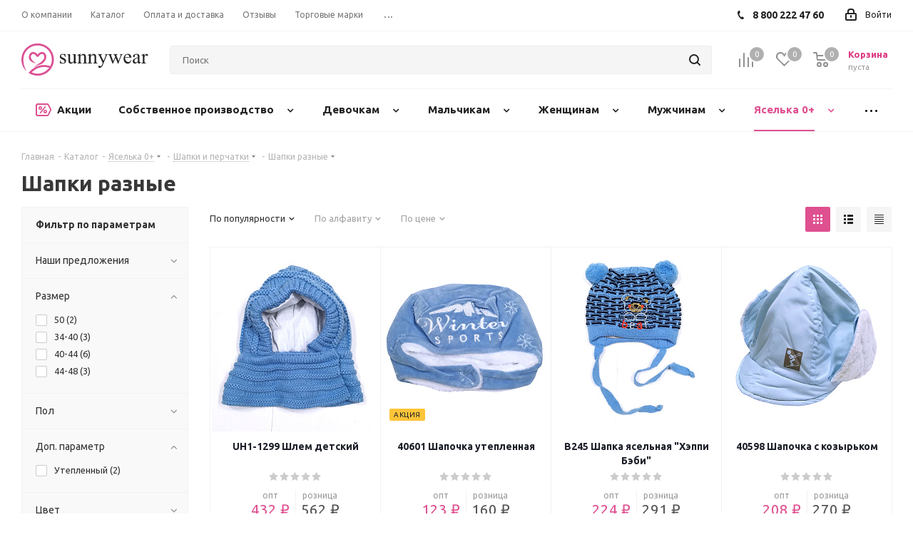

--- FILE ---
content_type: text/html; charset=UTF-8
request_url: https://sunnywear.ru/catalog/yaselka_0_1/shapki_i_perchatki_2/shapki_raznye/
body_size: 79888
content:
<!DOCTYPE html>
<html xmlns="http://www.w3.org/1999/xhtml" xml:lang="ru" lang="ru" >
<head><link rel="next" href="https://sunnywear.ru/catalog/yaselka_0_1/shapki_i_perchatki_2/shapki_raznye/?PAGEN_1=2" />
	<title>Шапки разные</title>
	<meta name="viewport" content="initial-scale=1.0, width=device-width" />
	<meta name="HandheldFriendly" content="true" />
	<meta name="yes" content="yes" />
	<meta name="apple-mobile-web-app-status-bar-style" content="black" />
	<meta name="SKYPE_TOOLBAR" content="SKYPE_TOOLBAR_PARSER_COMPATIBLE" />
	<meta http-equiv="Content-Type" content="text/html; charset=UTF-8" />
<meta name="keywords" content="интернет-магазин, заказать, купить" />
<meta name="description" content="Интернет-магазин" />
<link href="https://fonts.googleapis.com/css?family=Ubuntu:300italic,400italic,500italic,700italic,400,300,500,700subset=latin,cyrillic-ext"  rel="stylesheet" />
<link href="/bitrix/js/ui/design-tokens/dist/ui.design-tokens.css?167419750724720"  rel="stylesheet" />
<link href="/bitrix/js/ui/fonts/opensans/ui.font.opensans.css?16741973952555"  rel="stylesheet" />
<link href="/bitrix/js/main/popup/dist/main.popup.bundle.css?167419749228324"  rel="stylesheet" />
<link href="/bitrix/templates/aspro_next/components/bitrix/catalog/main/style.css?15906360616418"  rel="stylesheet" />
<link href="/bitrix/templates/aspro_next/components/bitrix/catalog.smart.filter/main/style.css?15906360611133"  rel="stylesheet" />
<link href="/bitrix/templates/aspro_next/vendor/css/bootstrap.css?1590636061114216"  data-template-style="true"  rel="stylesheet" />
<link href="/bitrix/templates/aspro_next/css/jquery.fancybox.css?15906360614353"  data-template-style="true"  rel="stylesheet" />
<link href="/bitrix/templates/aspro_next/css/styles.css?1590636061104706"  data-template-style="true"  rel="stylesheet" />
<link href="/bitrix/templates/aspro_next/css/xzoom.css?15906360614424"  data-template-style="true"  rel="stylesheet" />
<link href="/bitrix/templates/aspro_next/css/animation/animation_ext.css?15906360614934"  data-template-style="true"  rel="stylesheet" />
<link href="/bitrix/templates/aspro_next/vendor/css/footable.standalone.min.css?159063606119590"  data-template-style="true"  rel="stylesheet" />
<link href="/bitrix/templates/aspro_next/ajax/ajax.css?1590636061326"  data-template-style="true"  rel="stylesheet" />
<link href="/bitrix/templates/aspro_next/css/jquery.mCustomScrollbar.min.css?159063606142839"  data-template-style="true"  rel="stylesheet" />
<link href="/bitrix/templates/aspro_next/styles.css?159063606012153"  data-template-style="true"  rel="stylesheet" />
<link href="/bitrix/templates/aspro_next/template_styles.css?1699503223601983"  data-template-style="true"  rel="stylesheet" />
<link href="/bitrix/templates/aspro_next/css/media.css?1593421679151982"  data-template-style="true"  rel="stylesheet" />
<link href="/bitrix/templates/aspro_next/vendor/fonts/font-awesome/css/font-awesome.min.css?159063606131000"  data-template-style="true"  rel="stylesheet" />
<link href="/bitrix/templates/aspro_next/css/print.css?159063606119130"  data-template-style="true"  rel="stylesheet" />
<link href="/bitrix/templates/aspro_next/themes/custom_s1/theme.css?174298228447373"  data-template-style="true"  rel="stylesheet" />
<link href="/bitrix/templates/aspro_next/bg_color/light/bgcolors.css?159063606162"  data-template-style="true"  rel="stylesheet" />
<link href="/bitrix/templates/aspro_next/css/width-1.css?15906360613827"  data-template-style="true"  rel="stylesheet" />
<link href="/bitrix/templates/aspro_next/css/font-8.css?15906360615922"  data-template-style="true"  rel="stylesheet" />
<link href="/bitrix/templates/aspro_next/css/custom.css?169950322314385"  data-template-style="true"  rel="stylesheet" />
<script>if(!window.BX)window.BX={};if(!window.BX.message)window.BX.message=function(mess){if(typeof mess==='object'){for(let i in mess) {BX.message[i]=mess[i];} return true;}};</script>
<script>(window.BX||top.BX).message({'JS_CORE_LOADING':'Загрузка...','JS_CORE_NO_DATA':'- Нет данных -','JS_CORE_WINDOW_CLOSE':'Закрыть','JS_CORE_WINDOW_EXPAND':'Развернуть','JS_CORE_WINDOW_NARROW':'Свернуть в окно','JS_CORE_WINDOW_SAVE':'Сохранить','JS_CORE_WINDOW_CANCEL':'Отменить','JS_CORE_WINDOW_CONTINUE':'Продолжить','JS_CORE_H':'ч','JS_CORE_M':'м','JS_CORE_S':'с','JSADM_AI_HIDE_EXTRA':'Скрыть лишние','JSADM_AI_ALL_NOTIF':'Показать все','JSADM_AUTH_REQ':'Требуется авторизация!','JS_CORE_WINDOW_AUTH':'Войти','JS_CORE_IMAGE_FULL':'Полный размер'});</script>

<script src="/bitrix/js/main/core/core.js?1674201092536971"></script>

<script>BX.setJSList(['/bitrix/js/main/core/core_ajax.js','/bitrix/js/main/core/core_promise.js','/bitrix/js/main/polyfill/promise/js/promise.js','/bitrix/js/main/loadext/loadext.js','/bitrix/js/main/loadext/extension.js','/bitrix/js/main/polyfill/promise/js/promise.js','/bitrix/js/main/polyfill/find/js/find.js','/bitrix/js/main/polyfill/includes/js/includes.js','/bitrix/js/main/polyfill/matches/js/matches.js','/bitrix/js/ui/polyfill/closest/js/closest.js','/bitrix/js/main/polyfill/fill/main.polyfill.fill.js','/bitrix/js/main/polyfill/find/js/find.js','/bitrix/js/main/polyfill/matches/js/matches.js','/bitrix/js/main/polyfill/core/dist/polyfill.bundle.js','/bitrix/js/main/core/core.js','/bitrix/js/main/polyfill/intersectionobserver/js/intersectionobserver.js','/bitrix/js/main/lazyload/dist/lazyload.bundle.js','/bitrix/js/main/polyfill/core/dist/polyfill.bundle.js','/bitrix/js/main/parambag/dist/parambag.bundle.js']);
</script>
<script>(window.BX||top.BX).message({'pull_server_enabled':'N','pull_config_timestamp':'0','pull_guest_mode':'Y','pull_guest_user_id':'-33475247'});(window.BX||top.BX).message({'PULL_OLD_REVISION':'Для продолжения корректной работы с сайтом необходимо перезагрузить страницу.'});</script>
<script>(window.BX||top.BX).message({'LANGUAGE_ID':'ru','FORMAT_DATE':'DD.MM.YYYY','FORMAT_DATETIME':'DD.MM.YYYY HH:MI:SS','COOKIE_PREFIX':'BITRIX_SM','SERVER_TZ_OFFSET':'10800','UTF_MODE':'Y','SITE_ID':'s1','SITE_DIR':'/','USER_ID':'','SERVER_TIME':'1770154193','USER_TZ_OFFSET':'18000','USER_TZ_AUTO':'Y','bitrix_sessid':'9e11a77840df7e4fa61d01063b4adb4d'});</script>


<script src="/bitrix/js/main/core/core_fx.js?159056842116888"></script>
<script src="/bitrix/js/main/core/core_dd.js?15905684213613"></script>
<script src="/bitrix/js/pull/protobuf/protobuf.js?1655187770274055"></script>
<script src="/bitrix/js/pull/protobuf/model.js?165518777070928"></script>
<script src="/bitrix/js/rest/client/rest.client.js?165707593117414"></script>
<script src="/bitrix/js/pull/client/pull.client.js?167419749981036"></script>
<script src="/bitrix/js/main/core/core_ls.js?159056842110430"></script>
<script src="/bitrix/js/main/jquery/jquery-2.2.4.min.js?167419732785578"></script>
<script src="/bitrix/js/main/ajax.js?159056842135509"></script>
<script src="/bitrix/js/main/popup/dist/main.popup.bundle.js?1674197488116769"></script>
<script src="/bitrix/js/main/cphttprequest.js?15905684216104"></script>
<script src="/bitrix/js/currency/currency-core/dist/currency-core.bundle.js?16570758835396"></script>
<script src="/bitrix/js/currency/core_currency.js?16570758831141"></script>
<script>
					(function () {
						"use strict";

						var counter = function ()
						{
							var cookie = (function (name) {
								var parts = ("; " + document.cookie).split("; " + name + "=");
								if (parts.length == 2) {
									try {return JSON.parse(decodeURIComponent(parts.pop().split(";").shift()));}
									catch (e) {}
								}
							})("BITRIX_CONVERSION_CONTEXT_s1");

							if (cookie && cookie.EXPIRE >= BX.message("SERVER_TIME"))
								return;

							var request = new XMLHttpRequest();
							request.open("POST", "/bitrix/tools/conversion/ajax_counter.php", true);
							request.setRequestHeader("Content-type", "application/x-www-form-urlencoded");
							request.send(
								"SITE_ID="+encodeURIComponent("s1")+
								"&sessid="+encodeURIComponent(BX.bitrix_sessid())+
								"&HTTP_REFERER="+encodeURIComponent(document.referrer)
							);
						};

						if (window.frameRequestStart === true)
							BX.addCustomEvent("onFrameDataReceived", counter);
						else
							BX.ready(counter);
					})();
				</script>
<meta name="yandex-verification" content="481539bdd6ee8833" />
<script>BX.message({'PHONE':'Телефон','FAST_VIEW':'Быстрый просмотр','TABLES_SIZE_TITLE':'Подбор размера','SOCIAL':'Социальные сети','DESCRIPTION':'Описание магазина','ITEMS':'Товары','LOGO':'Логотип','REGISTER_INCLUDE_AREA':'Текст о регистрации','AUTH_INCLUDE_AREA':'Текст об авторизации','FRONT_IMG':'Изображение компании','EMPTY_CART':'пуста','CATALOG_VIEW_MORE':'... Показать все','CATALOG_VIEW_LESS':'... Свернуть','JS_REQUIRED':'Заполните это поле','JS_FORMAT':'Неверный формат','JS_FILE_EXT':'Недопустимое расширение файла','JS_PASSWORD_COPY':'Пароли не совпадают','JS_PASSWORD_LENGTH':'Минимум 6 символов','JS_ERROR':'Неверно заполнено поле','JS_FILE_SIZE':'Максимальный размер 5мб','JS_FILE_BUTTON_NAME':'Выберите файл','JS_FILE_DEFAULT':'Файл не найден','JS_DATE':'Некорректная дата','JS_DATETIME':'Некорректная дата/время','JS_REQUIRED_LICENSES':'Согласитесь с условиями','LICENSE_PROP':'Согласие на обработку персональных данных','LOGIN_LEN':'Введите минимум {0} символа','FANCY_CLOSE':'Закрыть','FANCY_NEXT':'Следующий','FANCY_PREV':'Предыдущий','TOP_AUTH_REGISTER':'Регистрация','CALLBACK':'Заказать звонок','S_CALLBACK':'Заказать звонок','UNTIL_AKC':'До конца акции','TITLE_QUANTITY_BLOCK':'Остаток','TITLE_QUANTITY':'шт.','TOTAL_SUMM_ITEM':'Общая стоимость ','SUBSCRIBE_SUCCESS':'Вы успешно подписались','RECAPTCHA_TEXT':'Подтвердите, что вы не робот','JS_RECAPTCHA_ERROR':'Пройдите проверку','COUNTDOWN_SEC':'сек.','COUNTDOWN_MIN':'мин.','COUNTDOWN_HOUR':'час.','COUNTDOWN_DAY0':'дней','COUNTDOWN_DAY1':'день','COUNTDOWN_DAY2':'дня','COUNTDOWN_WEAK0':'Недель','COUNTDOWN_WEAK1':'Неделя','COUNTDOWN_WEAK2':'Недели','COUNTDOWN_MONTH0':'Месяцев','COUNTDOWN_MONTH1':'Месяц','COUNTDOWN_MONTH2':'Месяца','COUNTDOWN_YEAR0':'Лет','COUNTDOWN_YEAR1':'Год','COUNTDOWN_YEAR2':'Года','CATALOG_PARTIAL_BASKET_PROPERTIES_ERROR':'Заполнены не все свойства у добавляемого товара','CATALOG_EMPTY_BASKET_PROPERTIES_ERROR':'Выберите свойства товара, добавляемые в корзину в параметрах компонента','CATALOG_ELEMENT_NOT_FOUND':'Элемент не найден','ERROR_ADD2BASKET':'Ошибка добавления товара в корзину','CATALOG_SUCCESSFUL_ADD_TO_BASKET':'Успешное добавление товара в корзину','ERROR_BASKET_TITLE':'Ошибка корзины','ERROR_BASKET_PROP_TITLE':'Выберите свойства, добавляемые в корзину','ERROR_BASKET_BUTTON':'Выбрать','BASKET_TOP':'Корзина в шапке','ERROR_ADD_DELAY_ITEM':'Ошибка отложенной корзины','VIEWED_TITLE':'Ранее вы смотрели','VIEWED_BEFORE':'Ранее вы смотрели','BEST_TITLE':'Лучшие предложения','CT_BST_SEARCH_BUTTON':'Поиск','CT_BST_SEARCH2_BUTTON':'Найти','BASKET_PRINT_BUTTON':'Распечатать','BASKET_CLEAR_ALL_BUTTON':'Очистить','BASKET_QUICK_ORDER_BUTTON':'Быстрый заказ','BASKET_CONTINUE_BUTTON':'Продолжить покупки','BASKET_ORDER_BUTTON':'Оформить заказ','SHARE_BUTTON':'Поделиться','BASKET_CHANGE_TITLE':'Ваш заказ','BASKET_CHANGE_LINK':'Изменить','MORE_INFO_SKU':'Подробнее','FROM':'от','TITLE_BLOCK_VIEWED_NAME':'Ранее вы смотрели','T_BASKET':'Корзина','FILTER_EXPAND_VALUES':'Показать все','FILTER_HIDE_VALUES':'Свернуть','FULL_ORDER':'Полный заказ','CUSTOM_COLOR_CHOOSE':'Выбрать','CUSTOM_COLOR_CANCEL':'Отмена','S_MOBILE_MENU':'Меню','NEXT_T_MENU_BACK':'Назад','NEXT_T_MENU_CALLBACK':'Обратная связь','NEXT_T_MENU_CONTACTS_TITLE':'Будьте на связи','SEARCH_TITLE':'Поиск','SOCIAL_TITLE':'Оставайтесь на связи','HEADER_SCHEDULE':'Время работы','SEO_TEXT':'SEO описание','COMPANY_IMG':'Картинка компании','COMPANY_TEXT':'Описание компании','CONFIG_SAVE_SUCCESS':'Настройки сохранены','CONFIG_SAVE_FAIL':'Ошибка сохранения настроек','ITEM_ECONOMY':'Экономия','ITEM_ARTICLE':'Артикул: ','JS_FORMAT_ORDER':'имеет неверный формат','JS_BASKET_COUNT_TITLE':'В корзине товаров на SUMM','POPUP_VIDEO':'Видео','POPUP_GIFT_TEXT':'Нашли что-то особенное? Намекните другу о подарке!','ORDER_FIO_LABEL':'Ф.И.О.','ORDER_PHONE_LABEL':'Телефон','ORDER_REGISTER_BUTTON':'Регистрация'})</script>
<script>window.lazySizesConfig = window.lazySizesConfig || {};lazySizesConfig.loadMode = 2;lazySizesConfig.expand = 100;lazySizesConfig.expFactor = 1;lazySizesConfig.hFac = 0.1;</script>
<link rel="shortcut icon" href="/favicon.ico?1592467266" type="image/x-icon" />
<link rel="apple-touch-icon" sizes="180x180" href="/upload/CNext/6b6/6b6b30ab32d9e8b013c67070617a35a8.png" />
<meta property="ya:interaction" content="XML_FORM" />
<meta property="ya:interaction:url" content="https://sunnywear.ru/catalog/yaselka_0_1/shapki_i_perchatki_2/shapki_raznye/?mode=xml" />
<script>var ajaxMessages = {wait:"Загрузка..."}</script>
<meta property="og:title" content="Шапки разные" />
<meta property="og:type" content="website" />
<meta property="og:image" content="https://sunnywear.ru:443/upload/CNext/90b/90b94bab3f48af00e8bc259d9c8fa468.svg" />
<link rel="image_src" href="https://sunnywear.ru:443/upload/CNext/90b/90b94bab3f48af00e8bc259d9c8fa468.svg"  />
<meta property="og:url" content="https://sunnywear.ru:443/catalog/yaselka_0_1/shapki_i_perchatki_2/shapki_raznye/" />
<meta property="og:description" content="Интернет-магазин" />
<script>BX.bind(window, "load", function(){BX.PULL.start();});</script>



<script src="/bitrix/templates/aspro_next/js/thirdparty/third-party.js?16031736561422"></script>
<script src="/bitrix/templates/aspro_next/js/jquery.actual.min.js?15906360611251"></script>
<script src="/bitrix/templates/aspro_next/vendor/js/jquery.bxslider.js?159063606166080"></script>
<script src="/bitrix/templates/aspro_next/js/jqModal.js?159063606111022"></script>
<script src="/bitrix/templates/aspro_next/vendor/js/bootstrap.js?159063606127908"></script>
<script src="/bitrix/templates/aspro_next/vendor/js/jquery.appear.js?15906360613188"></script>
<script src="/bitrix/templates/aspro_next/js/browser.js?15906360611032"></script>
<script src="/bitrix/templates/aspro_next/js/jquery.fancybox.js?159063606145889"></script>
<script src="/bitrix/templates/aspro_next/js/jquery.flexslider.js?159063606156266"></script>
<script src="/bitrix/templates/aspro_next/vendor/js/moment.min.js?159063606134436"></script>
<script src="/bitrix/templates/aspro_next/vendor/js/footable.js?1590636061275478"></script>
<script src="/bitrix/templates/aspro_next/vendor/js/velocity/velocity.js?159063606144791"></script>
<script src="/bitrix/templates/aspro_next/vendor/js/velocity/velocity.ui.js?159063606113257"></script>
<script src="/bitrix/templates/aspro_next/vendor/js/lazysizes.min.js?15906360617057"></script>
<script src="/bitrix/templates/aspro_next/js/jquery.validate.min.js?159063606122257"></script>
<script src="/bitrix/templates/aspro_next/js/jquery.inputmask.bundle.min.js?159063606170933"></script>
<script src="/bitrix/templates/aspro_next/js/jquery.easing.1.3.js?15906360618095"></script>
<script src="/bitrix/templates/aspro_next/js/equalize.min.js?1590636061588"></script>
<script src="/bitrix/templates/aspro_next/js/jquery.alphanumeric.js?15906360611972"></script>
<script src="/bitrix/templates/aspro_next/js/jquery.cookie.js?15906360613066"></script>
<script src="/bitrix/templates/aspro_next/js/jquery.plugin.min.js?15906360613181"></script>
<script src="/bitrix/templates/aspro_next/js/jquery.countdown.min.js?159063606113137"></script>
<script src="/bitrix/templates/aspro_next/js/jquery.countdown-ru.js?15906360611400"></script>
<script src="/bitrix/templates/aspro_next/js/jquery.ikSelect.js?159063606132030"></script>
<script src="/bitrix/templates/aspro_next/js/jquery.mobile.custom.touch.min.js?15906360617784"></script>
<script src="/bitrix/templates/aspro_next/js/jquery.dotdotdot.js?15906360615908"></script>
<script src="/bitrix/templates/aspro_next/js/rating_likes.js?159063606110797"></script>
<script src="/bitrix/templates/aspro_next/js/xzoom.js?159063606129854"></script>
<script src="/bitrix/templates/aspro_next/js/video_banner.js?159063606130810"></script>
<script src="/bitrix/templates/aspro_next/js/main.js?1625643244239102"></script>
<script src="/bitrix/templates/aspro_next/js/jquery.mCustomScrollbar.min.js?159063606139873"></script>
<script src="/bitrix/components/bitrix/search.title/script.js?15905684749847"></script>
<script src="/bitrix/templates/aspro_next/components/bitrix/search.title/corp/script.js?159063606110017"></script>
<script src="/bitrix/templates/aspro_next/components/bitrix/subscribe.form/main/script.js?1590636061186"></script>
<script src="/bitrix/templates/aspro_next/js/custom.js?16995032235364"></script>
<script src="/bitrix/templates/aspro_next/components/bitrix/catalog.smart.filter/main/script.js?159737627528322"></script>
<script src="/bitrix/templates/aspro_next/components/bitrix/news.list/landings_list/script.js?1590636061582"></script>
<script src="/bitrix/templates/aspro_next/js/jquery.history.js?159063606121571"></script>
<script src="/bitrix/templates/aspro_next/components/bitrix/catalog.section/catalog_block/script.js?169950322364192"></script>
<script>var _ba = _ba || []; _ba.push(["aid", "20324014c51013b996b641180238b2df"]); _ba.push(["host", "sunnywear.ru"]); (function() {var ba = document.createElement("script"); ba.type = "text/javascript"; ba.async = true;ba.src = (document.location.protocol == "https:" ? "https://" : "http://") + "bitrix.info/ba.js";var s = document.getElementsByTagName("script")[0];s.parentNode.insertBefore(ba, s);})();</script>
<script>new Image().src='https://det-planet.t-dir.com/bitrix/spread.php?s=QklUUklYX1NNX0JYTUFLRVJfQVVQX0dJRAEzMzQ3NTI0NwExODAxMjU4MTkzAS8BAQExAkJJVFJJWF9TTV9TQUxFX1VJRAEzMzIyYmYxZTNmNGFjZTZkNmIzNmM3ZDE3Mjg5OWQxYQExODAxMjU4MTkzAS8BAQEC&k=15c6a316d6964677d34369dba3f84728';
</script>


    					<!-- Facebook Pixel Code -->
	<script>
		!function(f,b,e,v,n,t,s)
		{if(f.fbq)return;n=f.fbq=function(){n.callMethod?
			n.callMethod.apply(n,arguments):n.queue.push(arguments)};
			if(!f._fbq)f._fbq=n;n.push=n;n.loaded=!0;n.version='2.0';
			n.queue=[];t=b.createElement(e);t.async=!0;
			t.src=v;s=b.getElementsByTagName(e)[0];
			s.parentNode.insertBefore(t,s)}(window,document,'script',
			'https://connect.facebook.net/en_US/fbevents.js');
		fbq('init', '333006045051993');
		fbq('track', 'PageView');
	</script>
	<noscript>
		<img data-lazyload class="lazyload" height="1" width="1"
			 src="[data-uri]" data-src="https://www.facebook.com/tr?id=333006045051993&ev=PageView
&noscript=1"/>
	</noscript>
	<!-- End Facebook Pixel Code -->
</head>
<body class="site_s1 fill_bg_n " id="main">
	<div id="panel"></div>
	
	





				<!--'start_frame_cache_basketitems-component-block'-->												<div id="ajax_basket"></div>
					<!--'end_frame_cache_basketitems-component-block'-->				<script src="/bitrix/templates/aspro_next/js/setTheme.php?site_id=s1&site_dir=/" data-skip-moving="true"></script>
		<script>
				BX.message({'MIN_ORDER_PRICE_TEXT':'<b>Минимальная сумма заказа #PRICE#<\/b><br/>Пожалуйста, добавьте еще товаров в корзину','LICENSES_TEXT':'Я согласен на <a href=\"/include/licenses_detail.php\" target=\"_blank\">обработку персональных данных<\/a>'});

		var arNextOptions = ({
			"SITE_DIR" : "/",
			"SITE_ID" : "s1",
			"SITE_ADDRESS" : "sunnywear.ru",
			"FORM" : ({
				"ASK_FORM_ID" : "ASK",
				"SERVICES_FORM_ID" : "SERVICES",
				"FEEDBACK_FORM_ID" : "FEEDBACK",
				"CALLBACK_FORM_ID" : "CALLBACK",
				"RESUME_FORM_ID" : "RESUME",
				"TOORDER_FORM_ID" : "TOORDER"
			}),
			"PAGES" : ({
				"FRONT_PAGE" : "",
				"BASKET_PAGE" : "",
				"ORDER_PAGE" : "",
				"PERSONAL_PAGE" : "",
				"CATALOG_PAGE" : "1",
				"CATALOG_PAGE_URL" : "/catalog/",
				"BASKET_PAGE_URL" : "/basket/",
			}),
			"PRICES" : ({
				"MIN_PRICE" : "",
			}),
			"THEME" : ({
				'THEME_SWITCHER' : 'N',
				'BASE_COLOR' : 'CUSTOM',
				'BASE_COLOR_CUSTOM' : 'df5090',
				'TOP_MENU' : '',
				'TOP_MENU_FIXED' : 'Y',
				'COLORED_LOGO' : 'Y',
				'SIDE_MENU' : 'LEFT',
				'SCROLLTOTOP_TYPE' : 'ROUND_COLOR',
				'SCROLLTOTOP_POSITION' : 'PADDING',
				'USE_LAZY_LOAD' : 'Y',
				'CAPTCHA_FORM_TYPE' : '',
				'ONE_CLICK_BUY_CAPTCHA' : 'N',
				'PHONE_MASK' : '+7 (999) 999-99-99',
				'VALIDATE_PHONE_MASK' : '^[+][0-9] [(][0-9]{3}[)] [0-9]{3}[-][0-9]{2}[-][0-9]{2}$',
				'DATE_MASK' : 'd.m.y',
				'DATE_PLACEHOLDER' : 'дд.мм.гггг',
				'VALIDATE_DATE_MASK' : '^[0-9]{1,2}\.[0-9]{1,2}\.[0-9]{4}$',
				'DATETIME_MASK' : 'd.m.y h:s',
				'DATETIME_PLACEHOLDER' : 'дд.мм.гггг чч:мм',
				'VALIDATE_DATETIME_MASK' : '^[0-9]{1,2}\.[0-9]{1,2}\.[0-9]{4} [0-9]{1,2}\:[0-9]{1,2}$',
				'VALIDATE_FILE_EXT' : 'png|jpg|jpeg|gif|doc|docx|xls|xlsx|txt|pdf|odt|rtf',
				'BANNER_WIDTH' : '',
				'BIGBANNER_ANIMATIONTYPE' : 'SLIDE_HORIZONTAL',
				'BIGBANNER_SLIDESSHOWSPEED' : '5000',
				'BIGBANNER_ANIMATIONSPEED' : '600',
				'PARTNERSBANNER_SLIDESSHOWSPEED' : '5000',
				'PARTNERSBANNER_ANIMATIONSPEED' : '600',
				'ORDER_BASKET_VIEW' : 'NORMAL',
				'SHOW_BASKET_ONADDTOCART' : 'Y',
				'SHOW_BASKET_PRINT' : 'Y',
				"SHOW_ONECLICKBUY_ON_BASKET_PAGE" : 'N',
				'SHOW_LICENCE' : 'Y',
				'LICENCE_CHECKED' : 'N',
				'LOGIN_EQUAL_EMAIL' : 'Y',
				'PERSONAL_ONEFIO' : 'N',
				'SHOW_TOTAL_SUMM' : 'Y',
				'SHOW_TOTAL_SUMM_TYPE' : 'ALWAYS',
				'CHANGE_TITLE_ITEM' : 'N',
				'DISCOUNT_PRICE' : '',
				'STORES' : '',
				'STORES_SOURCE' : 'IBLOCK',
				'TYPE_SKU' : 'TYPE_1',
				'MENU_POSITION' : 'LINE',
				'MENU_TYPE_VIEW' : 'HOVER',
				'DETAIL_PICTURE_MODE' : 'MAGNIFIER',
				'PAGE_WIDTH' : '1',
				'PAGE_CONTACTS' : '3',
				'HEADER_TYPE' : '2',
				'REGIONALITY_SEARCH_ROW' : 'N',
				'HEADER_TOP_LINE' : '',
				'HEADER_FIXED' : '1',
				'HEADER_MOBILE' : '1',
				'HEADER_MOBILE_MENU' : '1',
				'HEADER_MOBILE_MENU_SHOW_TYPE' : '',
				'TYPE_SEARCH' : 'corp',
				'PAGE_TITLE' : '1',
				'INDEX_TYPE' : 'index2',
				'FOOTER_TYPE' : '1',
				'PRINT_BUTTON' : 'N',
				'EXPRESSION_FOR_PRINT_PAGE' : 'Версия для печати',
				'EXPRESSION_FOR_FAST_VIEW' : 'Быстрый просмотр',
				'FILTER_VIEW' : 'VERTICAL',
				'YA_GOALS' : 'Y',
				'YA_COUNTER_ID' : '68476267',
				'USE_FORMS_GOALS' : 'COMMON',
				'USE_SALE_GOALS' : '',
				'USE_DEBUG_GOALS' : 'Y',
				'SHOW_HEADER_GOODS' : 'Y',
				'INSTAGRAMM_INDEX' : 'Y',
				'USE_PHONE_AUTH': 'N',
				'MOBILE_CATALOG_LIST_ELEMENTS_COMPACT': 'Y',
				'NLO_MENU': 'N',
			}),
			"PRESETS": [{'ID':'968','TITLE':'Тип 1','DESCRIPTION':'','IMG':'/bitrix/images/aspro.next/themes/preset968_1544181424.png','OPTIONS':{'THEME_SWITCHER':'Y','BASE_COLOR':'9','BASE_COLOR_CUSTOM':'1976d2','SHOW_BG_BLOCK':'N','COLORED_LOGO':'Y','PAGE_WIDTH':'3','FONT_STYLE':'2','MENU_COLOR':'COLORED','LEFT_BLOCK':'1','SIDE_MENU':'LEFT','H1_STYLE':'2','TYPE_SEARCH':'fixed','PAGE_TITLE':'1','HOVER_TYPE_IMG':'shine','SHOW_LICENCE':'Y','MAX_DEPTH_MENU':'3','HIDE_SITE_NAME_TITLE':'Y','SHOW_CALLBACK':'Y','PRINT_BUTTON':'N','USE_GOOGLE_RECAPTCHA':'N','GOOGLE_RECAPTCHA_SHOW_LOGO':'Y','HIDDEN_CAPTCHA':'Y','INSTAGRAMM_WIDE_BLOCK':'N','BIGBANNER_HIDEONNARROW':'N','INDEX_TYPE':{'VALUE':'index1','SUB_PARAMS':{'TIZERS':'Y','CATALOG_SECTIONS':'Y','CATALOG_TAB':'Y','MIDDLE_ADV':'Y','SALE':'Y','BLOG':'Y','BOTTOM_BANNERS':'Y','COMPANY_TEXT':'Y','BRANDS':'Y','INSTAGRAMM':'Y'}},'FRONT_PAGE_BRANDS':'brands_slider','FRONT_PAGE_SECTIONS':'front_sections_only','TOP_MENU_FIXED':'Y','HEADER_TYPE':'1','USE_REGIONALITY':'Y','FILTER_VIEW':'COMPACT','SEARCH_VIEW_TYPE':'with_filter','USE_FAST_VIEW_PAGE_DETAIL':'fast_view_1','SHOW_TOTAL_SUMM':'Y','CHANGE_TITLE_ITEM':'N','VIEW_TYPE_HIGHLOAD_PROP':'N','SHOW_HEADER_GOODS':'Y','SEARCH_HIDE_NOT_AVAILABLE':'N','LEFT_BLOCK_CATALOG_ICONS':'N','SHOW_CATALOG_SECTIONS_ICONS':'Y','LEFT_BLOCK_CATALOG_DETAIL':'Y','CATALOG_COMPARE':'Y','CATALOG_PAGE_DETAIL':'element_1','SHOW_BREADCRUMBS_CATALOG_SUBSECTIONS':'Y','SHOW_BREADCRUMBS_CATALOG_CHAIN':'H1','TYPE_SKU':'TYPE_1','DETAIL_PICTURE_MODE':'POPUP','MENU_POSITION':'LINE','MENU_TYPE_VIEW':'HOVER','VIEWED_TYPE':'LOCAL','VIEWED_TEMPLATE':'HORIZONTAL','USE_WORD_EXPRESSION':'Y','ORDER_BASKET_VIEW':'FLY','ORDER_BASKET_COLOR':'DARK','SHOW_BASKET_ONADDTOCART':'Y','SHOW_BASKET_PRINT':'Y','SHOW_BASKET_ON_PAGES':'N','USE_PRODUCT_QUANTITY_LIST':'Y','USE_PRODUCT_QUANTITY_DETAIL':'Y','ONE_CLICK_BUY_CAPTCHA':'N','SHOW_ONECLICKBUY_ON_BASKET_PAGE':'Y','ONECLICKBUY_SHOW_DELIVERY_NOTE':'N','PAGE_CONTACTS':'3','CONTACTS_USE_FEEDBACK':'Y','CONTACTS_USE_MAP':'Y','BLOG_PAGE':'list_elements_2','PROJECTS_PAGE':'list_elements_2','NEWS_PAGE':'list_elements_3','STAFF_PAGE':'list_elements_1','PARTNERS_PAGE':'list_elements_3','PARTNERS_PAGE_DETAIL':'element_4','VACANCY_PAGE':'list_elements_1','LICENSES_PAGE':'list_elements_2','FOOTER_TYPE':'4','ADV_TOP_HEADER':'N','ADV_TOP_UNDERHEADER':'N','ADV_SIDE':'Y','ADV_CONTENT_TOP':'N','ADV_CONTENT_BOTTOM':'N','ADV_FOOTER':'N','HEADER_MOBILE_FIXED':'Y','HEADER_MOBILE':'1','HEADER_MOBILE_MENU':'1','HEADER_MOBILE_MENU_OPEN':'1','PERSONAL_ONEFIO':'Y','LOGIN_EQUAL_EMAIL':'Y','YA_GOALS':'N','YANDEX_ECOMERCE':'N','GOOGLE_ECOMERCE':'N'}},{'ID':'221','TITLE':'Тип 2','DESCRIPTION':'','IMG':'/bitrix/images/aspro.next/themes/preset221_1544181431.png','OPTIONS':{'THEME_SWITCHER':'Y','BASE_COLOR':'11','BASE_COLOR_CUSTOM':'107bb1','SHOW_BG_BLOCK':'N','COLORED_LOGO':'Y','PAGE_WIDTH':'2','FONT_STYLE':'8','MENU_COLOR':'LIGHT','LEFT_BLOCK':'2','SIDE_MENU':'LEFT','H1_STYLE':'2','TYPE_SEARCH':'fixed','PAGE_TITLE':'1','HOVER_TYPE_IMG':'shine','SHOW_LICENCE':'Y','MAX_DEPTH_MENU':'4','HIDE_SITE_NAME_TITLE':'Y','SHOW_CALLBACK':'Y','PRINT_BUTTON':'N','USE_GOOGLE_RECAPTCHA':'N','GOOGLE_RECAPTCHA_SHOW_LOGO':'Y','HIDDEN_CAPTCHA':'Y','INSTAGRAMM_WIDE_BLOCK':'N','BIGBANNER_HIDEONNARROW':'N','INDEX_TYPE':{'VALUE':'index3','SUB_PARAMS':{'TOP_ADV_BOTTOM_BANNER':'Y','FLOAT_BANNER':'Y','CATALOG_SECTIONS':'Y','CATALOG_TAB':'Y','TIZERS':'Y','SALE':'Y','BOTTOM_BANNERS':'Y','COMPANY_TEXT':'Y','BRANDS':'Y','INSTAGRAMM':'N'}},'FRONT_PAGE_BRANDS':'brands_slider','FRONT_PAGE_SECTIONS':'front_sections_with_childs','TOP_MENU_FIXED':'Y','HEADER_TYPE':'2','USE_REGIONALITY':'Y','FILTER_VIEW':'VERTICAL','SEARCH_VIEW_TYPE':'with_filter','USE_FAST_VIEW_PAGE_DETAIL':'fast_view_1','SHOW_TOTAL_SUMM':'Y','CHANGE_TITLE_ITEM':'N','VIEW_TYPE_HIGHLOAD_PROP':'N','SHOW_HEADER_GOODS':'Y','SEARCH_HIDE_NOT_AVAILABLE':'N','LEFT_BLOCK_CATALOG_ICONS':'N','SHOW_CATALOG_SECTIONS_ICONS':'Y','LEFT_BLOCK_CATALOG_DETAIL':'Y','CATALOG_COMPARE':'Y','CATALOG_PAGE_DETAIL':'element_3','SHOW_BREADCRUMBS_CATALOG_SUBSECTIONS':'Y','SHOW_BREADCRUMBS_CATALOG_CHAIN':'H1','TYPE_SKU':'TYPE_1','DETAIL_PICTURE_MODE':'POPUP','MENU_POSITION':'LINE','MENU_TYPE_VIEW':'HOVER','VIEWED_TYPE':'LOCAL','VIEWED_TEMPLATE':'HORIZONTAL','USE_WORD_EXPRESSION':'Y','ORDER_BASKET_VIEW':'NORMAL','ORDER_BASKET_COLOR':'DARK','SHOW_BASKET_ONADDTOCART':'Y','SHOW_BASKET_PRINT':'Y','SHOW_BASKET_ON_PAGES':'N','USE_PRODUCT_QUANTITY_LIST':'Y','USE_PRODUCT_QUANTITY_DETAIL':'Y','ONE_CLICK_BUY_CAPTCHA':'N','SHOW_ONECLICKBUY_ON_BASKET_PAGE':'Y','ONECLICKBUY_SHOW_DELIVERY_NOTE':'N','PAGE_CONTACTS':'3','CONTACTS_USE_FEEDBACK':'Y','CONTACTS_USE_MAP':'Y','BLOG_PAGE':'list_elements_2','PROJECTS_PAGE':'list_elements_2','NEWS_PAGE':'list_elements_3','STAFF_PAGE':'list_elements_1','PARTNERS_PAGE':'list_elements_3','PARTNERS_PAGE_DETAIL':'element_4','VACANCY_PAGE':'list_elements_1','LICENSES_PAGE':'list_elements_2','FOOTER_TYPE':'1','ADV_TOP_HEADER':'N','ADV_TOP_UNDERHEADER':'N','ADV_SIDE':'Y','ADV_CONTENT_TOP':'N','ADV_CONTENT_BOTTOM':'N','ADV_FOOTER':'N','HEADER_MOBILE_FIXED':'Y','HEADER_MOBILE':'1','HEADER_MOBILE_MENU':'1','HEADER_MOBILE_MENU_OPEN':'1','PERSONAL_ONEFIO':'Y','LOGIN_EQUAL_EMAIL':'Y','YA_GOALS':'N','YANDEX_ECOMERCE':'N','GOOGLE_ECOMERCE':'N'}},{'ID':'215','TITLE':'Тип 3','DESCRIPTION':'','IMG':'/bitrix/images/aspro.next/themes/preset215_1544181438.png','OPTIONS':{'THEME_SWITCHER':'Y','BASE_COLOR':'16','BASE_COLOR_CUSTOM':'188b30','SHOW_BG_BLOCK':'N','COLORED_LOGO':'Y','PAGE_WIDTH':'3','FONT_STYLE':'8','MENU_COLOR':'LIGHT','LEFT_BLOCK':'3','SIDE_MENU':'LEFT','H1_STYLE':'2','TYPE_SEARCH':'fixed','PAGE_TITLE':'1','HOVER_TYPE_IMG':'shine','SHOW_LICENCE':'Y','MAX_DEPTH_MENU':'4','HIDE_SITE_NAME_TITLE':'Y','SHOW_CALLBACK':'Y','PRINT_BUTTON':'N','USE_GOOGLE_RECAPTCHA':'N','GOOGLE_RECAPTCHA_SHOW_LOGO':'Y','HIDDEN_CAPTCHA':'Y','INSTAGRAMM_WIDE_BLOCK':'N','BIGBANNER_HIDEONNARROW':'N','INDEX_TYPE':{'VALUE':'index2','SUB_PARAMS':[]},'FRONT_PAGE_BRANDS':'brands_list','FRONT_PAGE_SECTIONS':'front_sections_with_childs','TOP_MENU_FIXED':'Y','HEADER_TYPE':'2','USE_REGIONALITY':'Y','FILTER_VIEW':'VERTICAL','SEARCH_VIEW_TYPE':'with_filter','USE_FAST_VIEW_PAGE_DETAIL':'fast_view_1','SHOW_TOTAL_SUMM':'Y','CHANGE_TITLE_ITEM':'N','VIEW_TYPE_HIGHLOAD_PROP':'N','SHOW_HEADER_GOODS':'Y','SEARCH_HIDE_NOT_AVAILABLE':'N','LEFT_BLOCK_CATALOG_ICONS':'N','SHOW_CATALOG_SECTIONS_ICONS':'Y','LEFT_BLOCK_CATALOG_DETAIL':'Y','CATALOG_COMPARE':'Y','CATALOG_PAGE_DETAIL':'element_4','SHOW_BREADCRUMBS_CATALOG_SUBSECTIONS':'Y','SHOW_BREADCRUMBS_CATALOG_CHAIN':'H1','TYPE_SKU':'TYPE_1','DETAIL_PICTURE_MODE':'POPUP','MENU_POSITION':'LINE','MENU_TYPE_VIEW':'HOVER','VIEWED_TYPE':'LOCAL','VIEWED_TEMPLATE':'HORIZONTAL','USE_WORD_EXPRESSION':'Y','ORDER_BASKET_VIEW':'NORMAL','ORDER_BASKET_COLOR':'DARK','SHOW_BASKET_ONADDTOCART':'Y','SHOW_BASKET_PRINT':'Y','SHOW_BASKET_ON_PAGES':'N','USE_PRODUCT_QUANTITY_LIST':'Y','USE_PRODUCT_QUANTITY_DETAIL':'Y','ONE_CLICK_BUY_CAPTCHA':'N','SHOW_ONECLICKBUY_ON_BASKET_PAGE':'Y','ONECLICKBUY_SHOW_DELIVERY_NOTE':'N','PAGE_CONTACTS':'3','CONTACTS_USE_FEEDBACK':'Y','CONTACTS_USE_MAP':'Y','BLOG_PAGE':'list_elements_2','PROJECTS_PAGE':'list_elements_2','NEWS_PAGE':'list_elements_3','STAFF_PAGE':'list_elements_1','PARTNERS_PAGE':'list_elements_3','PARTNERS_PAGE_DETAIL':'element_4','VACANCY_PAGE':'list_elements_1','LICENSES_PAGE':'list_elements_2','FOOTER_TYPE':'1','ADV_TOP_HEADER':'N','ADV_TOP_UNDERHEADER':'N','ADV_SIDE':'Y','ADV_CONTENT_TOP':'N','ADV_CONTENT_BOTTOM':'N','ADV_FOOTER':'N','HEADER_MOBILE_FIXED':'Y','HEADER_MOBILE':'1','HEADER_MOBILE_MENU':'1','HEADER_MOBILE_MENU_OPEN':'1','PERSONAL_ONEFIO':'Y','LOGIN_EQUAL_EMAIL':'Y','YA_GOALS':'N','YANDEX_ECOMERCE':'N','GOOGLE_ECOMERCE':'N'}},{'ID':'881','TITLE':'Тип 4','DESCRIPTION':'','IMG':'/bitrix/images/aspro.next/themes/preset881_1544181443.png','OPTIONS':{'THEME_SWITCHER':'Y','BASE_COLOR':'CUSTOM','BASE_COLOR_CUSTOM':'f07c00','SHOW_BG_BLOCK':'N','COLORED_LOGO':'Y','PAGE_WIDTH':'1','FONT_STYLE':'1','MENU_COLOR':'COLORED','LEFT_BLOCK':'2','SIDE_MENU':'RIGHT','H1_STYLE':'2','TYPE_SEARCH':'fixed','PAGE_TITLE':'3','HOVER_TYPE_IMG':'blink','SHOW_LICENCE':'Y','MAX_DEPTH_MENU':'4','HIDE_SITE_NAME_TITLE':'Y','SHOW_CALLBACK':'Y','PRINT_BUTTON':'Y','USE_GOOGLE_RECAPTCHA':'N','GOOGLE_RECAPTCHA_SHOW_LOGO':'Y','HIDDEN_CAPTCHA':'Y','INSTAGRAMM_WIDE_BLOCK':'N','BIGBANNER_HIDEONNARROW':'N','INDEX_TYPE':{'VALUE':'index4','SUB_PARAMS':[]},'FRONT_PAGE_BRANDS':'brands_slider','FRONT_PAGE_SECTIONS':'front_sections_with_childs','TOP_MENU_FIXED':'Y','HEADER_TYPE':'9','USE_REGIONALITY':'Y','FILTER_VIEW':'COMPACT','SEARCH_VIEW_TYPE':'with_filter','USE_FAST_VIEW_PAGE_DETAIL':'fast_view_1','SHOW_TOTAL_SUMM':'Y','CHANGE_TITLE_ITEM':'N','VIEW_TYPE_HIGHLOAD_PROP':'N','SHOW_HEADER_GOODS':'Y','SEARCH_HIDE_NOT_AVAILABLE':'N','LEFT_BLOCK_CATALOG_ICONS':'N','SHOW_CATALOG_SECTIONS_ICONS':'Y','LEFT_BLOCK_CATALOG_DETAIL':'Y','CATALOG_COMPARE':'Y','CATALOG_PAGE_DETAIL':'element_4','SHOW_BREADCRUMBS_CATALOG_SUBSECTIONS':'Y','SHOW_BREADCRUMBS_CATALOG_CHAIN':'H1','TYPE_SKU':'TYPE_1','DETAIL_PICTURE_MODE':'POPUP','MENU_POSITION':'LINE','MENU_TYPE_VIEW':'HOVER','VIEWED_TYPE':'LOCAL','VIEWED_TEMPLATE':'HORIZONTAL','USE_WORD_EXPRESSION':'Y','ORDER_BASKET_VIEW':'NORMAL','ORDER_BASKET_COLOR':'DARK','SHOW_BASKET_ONADDTOCART':'Y','SHOW_BASKET_PRINT':'Y','SHOW_BASKET_ON_PAGES':'N','USE_PRODUCT_QUANTITY_LIST':'Y','USE_PRODUCT_QUANTITY_DETAIL':'Y','ONE_CLICK_BUY_CAPTCHA':'N','SHOW_ONECLICKBUY_ON_BASKET_PAGE':'Y','ONECLICKBUY_SHOW_DELIVERY_NOTE':'N','PAGE_CONTACTS':'1','CONTACTS_USE_FEEDBACK':'Y','CONTACTS_USE_MAP':'Y','BLOG_PAGE':'list_elements_2','PROJECTS_PAGE':'list_elements_2','NEWS_PAGE':'list_elements_3','STAFF_PAGE':'list_elements_1','PARTNERS_PAGE':'list_elements_3','PARTNERS_PAGE_DETAIL':'element_4','VACANCY_PAGE':'list_elements_1','LICENSES_PAGE':'list_elements_2','FOOTER_TYPE':'1','ADV_TOP_HEADER':'N','ADV_TOP_UNDERHEADER':'N','ADV_SIDE':'Y','ADV_CONTENT_TOP':'N','ADV_CONTENT_BOTTOM':'N','ADV_FOOTER':'N','HEADER_MOBILE_FIXED':'Y','HEADER_MOBILE':'1','HEADER_MOBILE_MENU':'1','HEADER_MOBILE_MENU_OPEN':'1','PERSONAL_ONEFIO':'Y','LOGIN_EQUAL_EMAIL':'Y','YA_GOALS':'N','YANDEX_ECOMERCE':'N','GOOGLE_ECOMERCE':'N'}},{'ID':'741','TITLE':'Тип 5','DESCRIPTION':'','IMG':'/bitrix/images/aspro.next/themes/preset741_1544181450.png','OPTIONS':{'THEME_SWITCHER':'Y','BASE_COLOR':'CUSTOM','BASE_COLOR_CUSTOM':'d42727','BGCOLOR_THEME':'LIGHT','CUSTOM_BGCOLOR_THEME':'f6f6f7','SHOW_BG_BLOCK':'Y','COLORED_LOGO':'Y','PAGE_WIDTH':'2','FONT_STYLE':'5','MENU_COLOR':'COLORED','LEFT_BLOCK':'2','SIDE_MENU':'LEFT','H1_STYLE':'2','TYPE_SEARCH':'fixed','PAGE_TITLE':'1','HOVER_TYPE_IMG':'shine','SHOW_LICENCE':'Y','MAX_DEPTH_MENU':'4','HIDE_SITE_NAME_TITLE':'Y','SHOW_CALLBACK':'Y','PRINT_BUTTON':'N','USE_GOOGLE_RECAPTCHA':'N','GOOGLE_RECAPTCHA_SHOW_LOGO':'Y','HIDDEN_CAPTCHA':'Y','INSTAGRAMM_WIDE_BLOCK':'N','BIGBANNER_HIDEONNARROW':'N','INDEX_TYPE':{'VALUE':'index3','SUB_PARAMS':{'TOP_ADV_BOTTOM_BANNER':'Y','FLOAT_BANNER':'Y','CATALOG_SECTIONS':'Y','CATALOG_TAB':'Y','TIZERS':'Y','SALE':'Y','BOTTOM_BANNERS':'Y','COMPANY_TEXT':'Y','BRANDS':'Y','INSTAGRAMM':'N'}},'FRONT_PAGE_BRANDS':'brands_slider','FRONT_PAGE_SECTIONS':'front_sections_only','TOP_MENU_FIXED':'Y','HEADER_TYPE':'3','USE_REGIONALITY':'Y','FILTER_VIEW':'VERTICAL','SEARCH_VIEW_TYPE':'with_filter','USE_FAST_VIEW_PAGE_DETAIL':'fast_view_1','SHOW_TOTAL_SUMM':'Y','CHANGE_TITLE_ITEM':'N','VIEW_TYPE_HIGHLOAD_PROP':'N','SHOW_HEADER_GOODS':'Y','SEARCH_HIDE_NOT_AVAILABLE':'N','LEFT_BLOCK_CATALOG_ICONS':'N','SHOW_CATALOG_SECTIONS_ICONS':'Y','LEFT_BLOCK_CATALOG_DETAIL':'Y','CATALOG_COMPARE':'Y','CATALOG_PAGE_DETAIL':'element_1','SHOW_BREADCRUMBS_CATALOG_SUBSECTIONS':'Y','SHOW_BREADCRUMBS_CATALOG_CHAIN':'H1','TYPE_SKU':'TYPE_1','DETAIL_PICTURE_MODE':'POPUP','MENU_POSITION':'LINE','MENU_TYPE_VIEW':'HOVER','VIEWED_TYPE':'LOCAL','VIEWED_TEMPLATE':'HORIZONTAL','USE_WORD_EXPRESSION':'Y','ORDER_BASKET_VIEW':'NORMAL','ORDER_BASKET_COLOR':'DARK','SHOW_BASKET_ONADDTOCART':'Y','SHOW_BASKET_PRINT':'Y','SHOW_BASKET_ON_PAGES':'N','USE_PRODUCT_QUANTITY_LIST':'Y','USE_PRODUCT_QUANTITY_DETAIL':'Y','ONE_CLICK_BUY_CAPTCHA':'N','SHOW_ONECLICKBUY_ON_BASKET_PAGE':'Y','ONECLICKBUY_SHOW_DELIVERY_NOTE':'N','PAGE_CONTACTS':'3','CONTACTS_USE_FEEDBACK':'Y','CONTACTS_USE_MAP':'Y','BLOG_PAGE':'list_elements_2','PROJECTS_PAGE':'list_elements_2','NEWS_PAGE':'list_elements_3','STAFF_PAGE':'list_elements_1','PARTNERS_PAGE':'list_elements_3','PARTNERS_PAGE_DETAIL':'element_4','VACANCY_PAGE':'list_elements_1','LICENSES_PAGE':'list_elements_2','FOOTER_TYPE':'4','ADV_TOP_HEADER':'N','ADV_TOP_UNDERHEADER':'N','ADV_SIDE':'Y','ADV_CONTENT_TOP':'N','ADV_CONTENT_BOTTOM':'N','ADV_FOOTER':'N','HEADER_MOBILE_FIXED':'Y','HEADER_MOBILE':'1','HEADER_MOBILE_MENU':'1','HEADER_MOBILE_MENU_OPEN':'1','PERSONAL_ONEFIO':'Y','LOGIN_EQUAL_EMAIL':'Y','YA_GOALS':'N','YANDEX_ECOMERCE':'N','GOOGLE_ECOMERCE':'N'}},{'ID':'889','TITLE':'Тип 6','DESCRIPTION':'','IMG':'/bitrix/images/aspro.next/themes/preset889_1544181455.png','OPTIONS':{'THEME_SWITCHER':'Y','BASE_COLOR':'9','BASE_COLOR_CUSTOM':'1976d2','SHOW_BG_BLOCK':'N','COLORED_LOGO':'Y','PAGE_WIDTH':'2','FONT_STYLE':'8','MENU_COLOR':'COLORED','LEFT_BLOCK':'2','SIDE_MENU':'LEFT','H1_STYLE':'2','TYPE_SEARCH':'fixed','PAGE_TITLE':'1','HOVER_TYPE_IMG':'shine','SHOW_LICENCE':'Y','MAX_DEPTH_MENU':'3','HIDE_SITE_NAME_TITLE':'Y','SHOW_CALLBACK':'Y','PRINT_BUTTON':'N','USE_GOOGLE_RECAPTCHA':'N','GOOGLE_RECAPTCHA_SHOW_LOGO':'Y','HIDDEN_CAPTCHA':'Y','INSTAGRAMM_WIDE_BLOCK':'N','BIGBANNER_HIDEONNARROW':'N','INDEX_TYPE':{'VALUE':'index1','SUB_PARAMS':{'TIZERS':'Y','CATALOG_SECTIONS':'Y','CATALOG_TAB':'Y','MIDDLE_ADV':'Y','SALE':'Y','BLOG':'Y','BOTTOM_BANNERS':'Y','COMPANY_TEXT':'Y','BRANDS':'Y','INSTAGRAMM':'Y'}},'FRONT_PAGE_BRANDS':'brands_slider','FRONT_PAGE_SECTIONS':'front_sections_with_childs','TOP_MENU_FIXED':'Y','HEADER_TYPE':'3','USE_REGIONALITY':'Y','FILTER_VIEW':'COMPACT','SEARCH_VIEW_TYPE':'with_filter','USE_FAST_VIEW_PAGE_DETAIL':'fast_view_1','SHOW_TOTAL_SUMM':'Y','CHANGE_TITLE_ITEM':'N','VIEW_TYPE_HIGHLOAD_PROP':'N','SHOW_HEADER_GOODS':'Y','SEARCH_HIDE_NOT_AVAILABLE':'N','LEFT_BLOCK_CATALOG_ICONS':'N','SHOW_CATALOG_SECTIONS_ICONS':'Y','LEFT_BLOCK_CATALOG_DETAIL':'Y','CATALOG_COMPARE':'Y','CATALOG_PAGE_DETAIL':'element_3','SHOW_BREADCRUMBS_CATALOG_SUBSECTIONS':'Y','SHOW_BREADCRUMBS_CATALOG_CHAIN':'H1','TYPE_SKU':'TYPE_1','DETAIL_PICTURE_MODE':'POPUP','MENU_POSITION':'LINE','MENU_TYPE_VIEW':'HOVER','VIEWED_TYPE':'LOCAL','VIEWED_TEMPLATE':'HORIZONTAL','USE_WORD_EXPRESSION':'Y','ORDER_BASKET_VIEW':'NORMAL','ORDER_BASKET_COLOR':'DARK','SHOW_BASKET_ONADDTOCART':'Y','SHOW_BASKET_PRINT':'Y','SHOW_BASKET_ON_PAGES':'N','USE_PRODUCT_QUANTITY_LIST':'Y','USE_PRODUCT_QUANTITY_DETAIL':'Y','ONE_CLICK_BUY_CAPTCHA':'N','SHOW_ONECLICKBUY_ON_BASKET_PAGE':'Y','ONECLICKBUY_SHOW_DELIVERY_NOTE':'N','PAGE_CONTACTS':'3','CONTACTS_USE_FEEDBACK':'Y','CONTACTS_USE_MAP':'Y','BLOG_PAGE':'list_elements_2','PROJECTS_PAGE':'list_elements_2','NEWS_PAGE':'list_elements_3','STAFF_PAGE':'list_elements_1','PARTNERS_PAGE':'list_elements_3','PARTNERS_PAGE_DETAIL':'element_4','VACANCY_PAGE':'list_elements_1','LICENSES_PAGE':'list_elements_2','FOOTER_TYPE':'1','ADV_TOP_HEADER':'N','ADV_TOP_UNDERHEADER':'N','ADV_SIDE':'Y','ADV_CONTENT_TOP':'N','ADV_CONTENT_BOTTOM':'N','ADV_FOOTER':'N','HEADER_MOBILE_FIXED':'Y','HEADER_MOBILE':'1','HEADER_MOBILE_MENU':'1','HEADER_MOBILE_MENU_OPEN':'1','PERSONAL_ONEFIO':'Y','LOGIN_EQUAL_EMAIL':'Y','YA_GOALS':'N','YANDEX_ECOMERCE':'N','GOOGLE_ECOMERCE':'N'}}],
			"REGIONALITY":({
				'USE_REGIONALITY' : 'N',
				'REGIONALITY_VIEW' : 'POPUP_REGIONS',
			}),
			"COUNTERS":({
				"YANDEX_COUNTER" : 1,
				"GOOGLE_COUNTER" : 1,
				"YANDEX_ECOMERCE" : "N",
				"GOOGLE_ECOMERCE" : "N",
				"TYPE":{
					"ONE_CLICK":"Купить в 1 клик",
					"QUICK_ORDER":"Быстрый заказ",
				},
				"GOOGLE_EVENTS":{
					"ADD2BASKET": "addToCart",
					"REMOVE_BASKET": "removeFromCart",
					"CHECKOUT_ORDER": "checkout",
					"PURCHASE": "gtm.dom",
				}
			}),
			"JS_ITEM_CLICK":({
				"precision" : 6,
				"precisionFactor" : Math.pow(10,6)
			})
		});
		</script>
			
	<div class="wrapper1  catalog_page basket_normal basket_fill_DARK side_LEFT catalog_icons_N banner_auto with_fast_view mheader-v1 header-v2 regions_N fill_N footer-v1 front-vindex2 mfixed_Y mfixed_view_always title-v1 with_phones ce_cmp with_lazy">
		
		<div class="header_wrap visible-lg visible-md title-v1">
			<header id="header">
				<div class="top-block top-block-v1">
	<div class="maxwidth-theme">
		<div class="row">
			<div class="col-md-6">
					<ul class="menu topest">
					<li  >
				<a href="/company/"><span>О компании</span></a>
			</li>
					<li  class="current" >
				<a href="/catalog/"><span>Каталог</span></a>
			</li>
					<li  >
				<a href="/help/"><span>Оплата и доставка</span></a>
			</li>
					<li  >
				<a href="/company/review/"><span>Отзывы</span></a>
			</li>
					<li  >
				<a href="/info/brands/"><span>Торговые марки</span></a>
			</li>
					<li  >
				<a href="/services/"><span>Таблицы размеров</span></a>
			</li>
					<li  >
				<a href="/contacts/"><span>Контакты</span></a>
			</li>
				<li class="more hidden">
			<span>...</span>
			<ul class="dropdown"></ul>
		</li>
	</ul>
			</div>
			<div class="top-block-item pull-right show-fixed top-ctrl">
				<div class="personal_wrap">
					<div class="personal top login twosmallfont">
						
		<!--'start_frame_cache_header-auth-block1'-->			<!-- noindex --><a rel="nofollow" title="Мой кабинет" class="personal-link dark-color animate-load" data-event="jqm" data-param-type="auth" data-param-backurl="/catalog/yaselka_0_1/shapki_i_perchatki_2/shapki_raznye/" data-name="auth" href="/personal/"><i class="svg inline  svg-inline-cabinet" aria-hidden="true" title="Мой кабинет"><svg xmlns="http://www.w3.org/2000/svg" width="16" height="17" viewBox="0 0 16 17">
  <defs>
    <style>
      .loccls-1 {
        fill: #222;
        fill-rule: evenodd;
      }
    </style>
  </defs>
  <path class="loccls-1" d="M14,17H2a2,2,0,0,1-2-2V8A2,2,0,0,1,2,6H3V4A4,4,0,0,1,7,0H9a4,4,0,0,1,4,4V6h1a2,2,0,0,1,2,2v7A2,2,0,0,1,14,17ZM11,4A2,2,0,0,0,9,2H7A2,2,0,0,0,5,4V6h6V4Zm3,4H2v7H14V8ZM8,9a1,1,0,0,1,1,1v2a1,1,0,0,1-2,0V10A1,1,0,0,1,8,9Z"/>
</svg>
</i><span class="wrap"><span class="name">Войти</span></span></a><!-- /noindex -->		<!--'end_frame_cache_header-auth-block1'-->
						</div>
				</div>
			</div>
							<div class="top-block-item pull-right">
					<div class="phone-block">
													<div class="inline-block">
																			<div class="phone">
				<i class="svg svg-phone"></i>
				<a rel="nofollow" href="tel:88002224760">8 800 222 47 60</a>
							</div>
														</div>
																	</div>
				</div>
					</div>
	</div>
</div>
<div class="header-v3 header-wrapper">
	<div class="logo_and_menu-row">
		<div class="logo-row">
			<div class="maxwidth-theme">
				<div class="row">
					<div class="logo-block col-md-2 col-sm-3">
						<div class="logo colored">
							<a href="/"><img src="/upload/CNext/90b/90b94bab3f48af00e8bc259d9c8fa468.svg" alt="Sunnywear" title="Sunnywear" data-src="" /></a>						</div>
					</div>
										<div class="pull-left search_wrap wide_search">
						<div class="search-block inner-table-block">
											<div class="search-wrapper">
				<div id="title-search_fixed">
					<form action="/catalog/" class="search">
						<div class="search-input-div">
							<input class="search-input" id="title-search-input_fixed" type="text" name="q" value="" placeholder="Поиск" size="20" maxlength="50" autocomplete="off" />
						</div>
						<div class="search-button-div">
							<button class="btn btn-search" type="submit" name="s" value="Найти"><i class="svg svg-search svg-black"></i></button>
							<span class="close-block inline-search-hide"><span class="svg svg-close close-icons"></span></span>
						</div>
					</form>
				</div>
			</div>
	<script>
	var jsControl = new JCTitleSearch2({
		//'WAIT_IMAGE': '/bitrix/themes/.default/images/wait.gif',
		'AJAX_PAGE' : '/catalog/yaselka_0_1/shapki_i_perchatki_2/shapki_raznye/',
		'CONTAINER_ID': 'title-search_fixed',
		'INPUT_ID': 'title-search-input_fixed',
		'INPUT_ID_TMP': 'title-search-input_fixed',
		'MIN_QUERY_LEN': 2
	});
</script>						</div>
					</div>
										<div class="pull-right block-link">
													<!--'start_frame_cache_header-basket-with-compare-block1'-->															<div class="wrap_icon inner-table-block baskets big-padding">
										<!--noindex-->
			<a class="basket-link compare  with_price big " href="/catalog/compare.php" title="Список сравниваемых элементов">
		<span class="js-basket-block"><i class="svg inline  svg-inline-compare big" aria-hidden="true" ><svg xmlns="http://www.w3.org/2000/svg" width="21" height="21" viewBox="0 0 21 21">
  <defs>
    <style>
      .comcls-1 {
        fill: #222;
        fill-rule: evenodd;
      }
    </style>
  </defs>
  <path class="comcls-1" d="M20,4h0a1,1,0,0,1,1,1V21H19V5A1,1,0,0,1,20,4ZM14,7h0a1,1,0,0,1,1,1V21H13V8A1,1,0,0,1,14,7ZM8,1A1,1,0,0,1,9,2V21H7V2A1,1,0,0,1,8,1ZM2,9H2a1,1,0,0,1,1,1V21H1V10A1,1,0,0,1,2,9ZM0,0H1V1H0V0ZM0,0H1V1H0V0Z"/>
</svg>
</i><span class="title dark_link">Сравнение</span><span class="count">0</span></span>
	</a>
	<!--/noindex-->											</div>
																		<!-- noindex -->
											<div class="wrap_icon inner-table-block baskets big-padding">
											<a rel="nofollow" class="basket-link delay with_price big " href="/basket/#delayed" title="Список отложенных товаров пуст">
							<span class="js-basket-block">
								<i class="svg inline  svg-inline-wish big" aria-hidden="true" ><svg xmlns="http://www.w3.org/2000/svg" width="22.969" height="21" viewBox="0 0 22.969 21">
  <defs>
    <style>
      .whcls-1 {
        fill: #222;
        fill-rule: evenodd;
      }
    </style>
  </defs>
  <path class="whcls-1" d="M21.028,10.68L11.721,20H11.339L2.081,10.79A6.19,6.19,0,0,1,6.178,0a6.118,6.118,0,0,1,5.383,3.259A6.081,6.081,0,0,1,23.032,6.147,6.142,6.142,0,0,1,21.028,10.68ZM19.861,9.172h0l-8.176,8.163H11.369L3.278,9.29l0.01-.009A4.276,4.276,0,0,1,6.277,1.986,4.2,4.2,0,0,1,9.632,3.676l0.012-.01,0.064,0.1c0.077,0.107.142,0.22,0.208,0.334l1.692,2.716,1.479-2.462a4.23,4.23,0,0,1,.39-0.65l0.036-.06L13.52,3.653a4.173,4.173,0,0,1,3.326-1.672A4.243,4.243,0,0,1,19.861,9.172ZM22,20h1v1H22V20Zm0,0h1v1H22V20Z" transform="translate(-0.031)"/>
</svg>
</i>								<span class="title dark_link">Отложенные</span>
								<span class="count">0</span>
							</span>
						</a>
											</div>
																<div class="wrap_icon inner-table-block baskets big-padding">
											<a rel="nofollow" class="basket-link basket has_prices with_price big " href="/basket/" title="Корзина пуста">
							<span class="js-basket-block">
								<i class="svg inline  svg-inline-basket big" aria-hidden="true" ><svg xmlns="http://www.w3.org/2000/svg" width="22" height="21" viewBox="0 0 22 21">
  <defs>
    <style>
      .ba_bb_cls-1 {
        fill: #222;
        fill-rule: evenodd;
      }
    </style>
  </defs>
  <path data-name="Ellipse 2 copy 6" class="ba_bb_cls-1" d="M1507,122l-0.99,1.009L1492,123l-1-1-1-9h-3a0.88,0.88,0,0,1-1-1,1.059,1.059,0,0,1,1.22-1h2.45c0.31,0,.63.006,0.63,0.006a1.272,1.272,0,0,1,1.4.917l0.41,3.077H1507l1,1v1ZM1492.24,117l0.43,3.995h12.69l0.82-4Zm2.27,7.989a3.5,3.5,0,1,1-3.5,3.5A3.495,3.495,0,0,1,1494.51,124.993Zm8.99,0a3.5,3.5,0,1,1-3.49,3.5A3.5,3.5,0,0,1,1503.5,124.993Zm-9,2.006a1.5,1.5,0,1,1-1.5,1.5A1.5,1.5,0,0,1,1494.5,127Zm9,0a1.5,1.5,0,1,1-1.5,1.5A1.5,1.5,0,0,1,1503.5,127Z" transform="translate(-1486 -111)"/>
</svg>
</i>																	<span class="wrap">
																<span class="title dark_link">Корзина</span>
																	<span class="prices">пуста</span>
									</span>
																<span class="count">0</span>
							</span>
						</a>
											</div>
										<!-- /noindex -->
							<!--'end_frame_cache_header-basket-with-compare-block1'-->								</div>
				</div>
			</div>
		</div>	</div>
	<div class="menu-row middle-block bglight">
		<div class="maxwidth-theme">
			<div class="row">
				<div class="col-md-12">
					<div class="menu-only">
						<nav class="mega-menu sliced">
								<div class="table-menu">
		<table>
			<tr>
														<td class="menu-item unvisible   icon sale_icon  ">
						<div class="wrap">
							<a class="" href="/sale/">
								<div>
																			<i class="svg inline  svg-inline-sale" aria-hidden="true" ><svg id="sale.svg" xmlns="http://www.w3.org/2000/svg" width="22" height="18" viewBox="0 0 22 18">
  <defs>
    <style>
      .cls-1 {
        fill: #fff;
        fill-rule: evenodd;
      }
    </style>
  </defs>
  <path id="Shape" class="cls-1" d="M21.762,7.877a2.765,2.765,0,0,1,0,2.185l-2.935,5.905A2.99,2.99,0,0,1,16,18H3a3,3,0,0,1-3-3V3A3,3,0,0,1,3,0H16a2.989,2.989,0,0,1,2.654,1.63v0L18.676,1.67c0.034,0.068.072,0.132,0.1,0.2Zm-1.946,1.94-2.728,5.463a0.737,0.737,0,0,1-.211.267,0.982,0.982,0,0,1-.815.453H3a1,1,0,0,1-1-1V3A1,1,0,0,1,3,2H16.063a0.982,0.982,0,0,1,.772.389,0.645,0.645,0,0,1,.253.283l2.728,5.463A2.119,2.119,0,0,1,19.816,9.817ZM5.891,12.907l6.7-8.568a0.816,0.816,0,1,1,1.413.816L7.3,13.723A0.816,0.816,0,1,1,5.891,12.907ZM6.5,4A2.5,2.5,0,1,1,4,6.5,2.5,2.5,0,0,1,6.5,4Zm0,1.563a0.937,0.937,0,1,1-.937.937A0.937,0.937,0,0,1,6.5,5.562ZM13.5,9A2.5,2.5,0,1,1,11,11.5,2.5,2.5,0,0,1,13.5,9Zm0,1.563a0.938,0.938,0,1,1-.937.937A0.938,0.938,0,0,1,13.5,10.562Z"/>
</svg>
</i>																		Акции									<div class="line-wrapper"><span class="line"></span></div>
								</div>
							</a>
													</div>
					</td>
														<td class="menu-item unvisible dropdown wide_menu   ">
						<div class="wrap">
							<a class="dropdown-toggle" href="/catalog/sobstvennoe_proizvodstvo/">
								<div>
																		Собственное производство									<div class="line-wrapper"><span class="line"></span></div>
								</div>
							</a>
															<span class="tail"></span>
								<ul class="dropdown-menu">
																													<li class="  ">
																						<a href="/catalog/sobstvennoe_proizvodstvo/novyy_god_1/" title="Новый год"><span class="name">Новый год</span></a>
																					</li>
																													<li class="dropdown-submenu  ">
																						<a href="/catalog/sobstvennoe_proizvodstvo/odezhda_dlya_malyshey/" title="Одежда для малышей"><span class="name">Одежда для малышей</span><span class="arrow"><i></i></span></a>
																																			<ul class="dropdown-menu toggle_menu">
																																									<li class="  ">
															<a href="/catalog/sobstvennoe_proizvodstvo/odezhda_dlya_malyshey/bodi_2/" title="Боди"><span class="name">Боди</span></a>
																													</li>
																																									<li class="  ">
															<a href="/catalog/sobstvennoe_proizvodstvo/odezhda_dlya_malyshey/bryuchki_trikotazhnye/" title="Брючки трикотажные"><span class="name">Брючки трикотажные</span></a>
																													</li>
																																									<li class="  ">
															<a href="/catalog/sobstvennoe_proizvodstvo/odezhda_dlya_malyshey/kombinezony_yaselnye/" title="Комбинезоны ясельные"><span class="name">Комбинезоны ясельные</span></a>
																													</li>
																																									<li class="  ">
															<a href="/catalog/sobstvennoe_proizvodstvo/odezhda_dlya_malyshey/kostyumy_yaselnye/" title="Костюмы ясельные"><span class="name">Костюмы ясельные</span></a>
																													</li>
																																									<li class="  ">
															<a href="/catalog/sobstvennoe_proizvodstvo/odezhda_dlya_malyshey/koftochki_yaselnye/" title="Кофточки ясельные"><span class="name">Кофточки ясельные</span></a>
																													</li>
																																									<li class="  ">
															<a href="/catalog/sobstvennoe_proizvodstvo/odezhda_dlya_malyshey/pesochniki/" title="Песочники"><span class="name">Песочники</span></a>
																													</li>
																																									<li class="  ">
															<a href="/catalog/sobstvennoe_proizvodstvo/odezhda_dlya_malyshey/polzunki_1/" title="Ползунки"><span class="name">Ползунки</span></a>
																													</li>
																																									<li class="  ">
															<a href="/catalog/sobstvennoe_proizvodstvo/odezhda_dlya_malyshey/raspashonki/" title="Распашонки"><span class="name">Распашонки</span></a>
																													</li>
																																									<li class="  ">
															<a href="/catalog/sobstvennoe_proizvodstvo/odezhda_dlya_malyshey/pelyenki_kokony/" title="Пелёнки коконы"><span class="name">Пелёнки коконы</span></a>
																													</li>
																																									<li class="  ">
															<a href="/catalog/sobstvennoe_proizvodstvo/odezhda_dlya_malyshey/pelyenki_yaselnye/" title="Пелёнки ясельные"><span class="name">Пелёнки ясельные</span></a>
																													</li>
																																									<li class="  ">
															<a href="/catalog/sobstvennoe_proizvodstvo/odezhda_dlya_malyshey/raznoe_2/" title="Разное"><span class="name">Разное</span></a>
																													</li>
																																									<li class="  ">
															<a href="/catalog/sobstvennoe_proizvodstvo/odezhda_dlya_malyshey/nizhnee_bele_5/" title="Нижнее белье"><span class="name">Нижнее белье</span></a>
																													</li>
																																						</ul>
																					</li>
																													<li class="dropdown-submenu  ">
																						<a href="/catalog/sobstvennoe_proizvodstvo/detskaya_odezhda/" title="Детская одежда"><span class="name">Детская одежда</span><span class="arrow"><i></i></span></a>
																																			<ul class="dropdown-menu toggle_menu">
																																									<li class="  ">
															<a href="/catalog/sobstvennoe_proizvodstvo/detskaya_odezhda/odezhda_dlya_fizkultury/" title="Одежда для физкультуры"><span class="name">Одежда для физкультуры</span></a>
																													</li>
																																									<li class="  ">
															<a href="/catalog/sobstvennoe_proizvodstvo/detskaya_odezhda/pizhamy_detskie/" title="Пижамы детские"><span class="name">Пижамы детские</span></a>
																													</li>
																																									<li class="  ">
															<a href="/catalog/sobstvennoe_proizvodstvo/detskaya_odezhda/platya_2/" title="Платья"><span class="name">Платья</span></a>
																													</li>
																																									<li class="  ">
															<a href="/catalog/sobstvennoe_proizvodstvo/detskaya_odezhda/povsednevnaya_detskaya_odezhda/" title="Повседневная детская одежда"><span class="name">Повседневная детская одежда</span></a>
																													</li>
																																									<li class="  ">
															<a href="/catalog/sobstvennoe_proizvodstvo/detskaya_odezhda/flisovaya_odezhda/" title="Флисовая одежда"><span class="name">Флисовая одежда</span></a>
																													</li>
																																									<li class="  ">
															<a href="/catalog/sobstvennoe_proizvodstvo/detskaya_odezhda/futbolki_detskie/" title="Футболки детские"><span class="name">Футболки детские</span></a>
																													</li>
																																						</ul>
																					</li>
																													<li class="dropdown-submenu  ">
																						<a href="/catalog/sobstvennoe_proizvodstvo/dlya_vzroslykh/" title="Для взрослых"><span class="name">Для взрослых</span><span class="arrow"><i></i></span></a>
																																			<ul class="dropdown-menu toggle_menu">
																																									<li class="  ">
															<a href="/catalog/sobstvennoe_proizvodstvo/dlya_vzroslykh/tolstovki_flis/" title="Толстовки флис"><span class="name">Толстовки флис</span></a>
																													</li>
																																									<li class="  ">
															<a href="/catalog/sobstvennoe_proizvodstvo/dlya_vzroslykh/futbolki_dlya_vzroslykh/" title="Футболки для взрослых"><span class="name">Футболки для взрослых</span></a>
																													</li>
																																						</ul>
																					</li>
																													<li class="dropdown-submenu  ">
																						<a href="/catalog/sobstvennoe_proizvodstvo/kollektsii_iz_kulirnoy_gladi/" title="Коллекции из кулирной глади"><span class="name">Коллекции из кулирной глади</span><span class="arrow"><i></i></span></a>
																																			<ul class="dropdown-menu toggle_menu">
																																									<li class="  ">
															<a href="/catalog/sobstvennoe_proizvodstvo/kollektsii_iz_kulirnoy_gladi/388_igrushki/" title="388 Игрушки"><span class="name">388 Игрушки</span></a>
																													</li>
																																									<li class="  ">
															<a href="/catalog/sobstvennoe_proizvodstvo/kollektsii_iz_kulirnoy_gladi/398_zayka_s_mishkoy/" title="398 Зайка с мишкой"><span class="name">398 Зайка с мишкой</span></a>
																													</li>
																																									<li class="  ">
															<a href="/catalog/sobstvennoe_proizvodstvo/kollektsii_iz_kulirnoy_gladi/417_zhirafy/" title="417 Жирафы"><span class="name">417 Жирафы</span></a>
																													</li>
																																									<li class="  ">
															<a href="/catalog/sobstvennoe_proizvodstvo/kollektsii_iz_kulirnoy_gladi/418_lapki/" title="418 Лапки"><span class="name">418 Лапки</span></a>
																													</li>
																																									<li class="  ">
															<a href="/catalog/sobstvennoe_proizvodstvo/kollektsii_iz_kulirnoy_gladi/419_zvezdy/" title="419 Звезды"><span class="name">419 Звезды</span></a>
																													</li>
																																						</ul>
																					</li>
																													<li class="dropdown-submenu  ">
																						<a href="/catalog/sobstvennoe_proizvodstvo/kollektsii_uteplennyy_futer/" title="Коллекции утепленный футер"><span class="name">Коллекции утепленный футер</span><span class="arrow"><i></i></span></a>
																																			<ul class="dropdown-menu toggle_menu">
																																									<li class="  ">
															<a href="/catalog/sobstvennoe_proizvodstvo/kollektsii_uteplennyy_futer/183_korgi/" title="183 Корги"><span class="name">183 Корги</span></a>
																													</li>
																																									<li class="  ">
															<a href="/catalog/sobstvennoe_proizvodstvo/kollektsii_uteplennyy_futer/187_bezhevyy_khlopok/" title="187 Бежевый хлопок"><span class="name">187 Бежевый хлопок</span></a>
																													</li>
																																									<li class="  ">
															<a href="/catalog/sobstvennoe_proizvodstvo/kollektsii_uteplennyy_futer/189_zvezdy/" title="189 Звезды"><span class="name">189 Звезды</span></a>
																													</li>
																																									<li class="  ">
															<a href="/catalog/sobstvennoe_proizvodstvo/kollektsii_uteplennyy_futer/190_zvezdy/" title="190 Звезды"><span class="name">190 Звезды</span></a>
																													</li>
																																									<li class="  ">
															<a href="/catalog/sobstvennoe_proizvodstvo/kollektsii_uteplennyy_futer/191_lapki/" title="191 Лапки"><span class="name">191 Лапки</span></a>
																													</li>
																																									<li class="  ">
															<a href="/catalog/sobstvennoe_proizvodstvo/kollektsii_uteplennyy_futer/192_mishki/" title="192 Мишки"><span class="name">192 Мишки</span></a>
																													</li>
																																									<li class="  ">
															<a href="/catalog/sobstvennoe_proizvodstvo/kollektsii_uteplennyy_futer/193_zveryushki/" title="193 Зверюшки"><span class="name">193 Зверюшки</span></a>
																													</li>
																																									<li class="  ">
															<a href="/catalog/sobstvennoe_proizvodstvo/kollektsii_uteplennyy_futer/202_koaly/" title="202 Коалы"><span class="name">202 Коалы</span></a>
																													</li>
																																									<li class="  ">
															<a href="/catalog/sobstvennoe_proizvodstvo/kollektsii_uteplennyy_futer/411_shariki/" title="411 Шарики"><span class="name">411 Шарики</span></a>
																													</li>
																																									<li class="  ">
															<a href="/catalog/sobstvennoe_proizvodstvo/kollektsii_uteplennyy_futer/163_lesnye_zveryushki/" title="163 Лесные зверюшки"><span class="name">163 Лесные зверюшки</span></a>
																													</li>
																																									<li class="  ">
															<a href="/catalog/sobstvennoe_proizvodstvo/kollektsii_uteplennyy_futer/207_mishki/" title="207 Мишки"><span class="name">207 Мишки</span></a>
																													</li>
																																						</ul>
																					</li>
																													<li class="dropdown-submenu  ">
																						<a href="/catalog/sobstvennoe_proizvodstvo/kollektsii_iz_interloka/" title="Коллекции из интерлока"><span class="name">Коллекции из интерлока</span><span class="arrow"><i></i></span></a>
																																			<ul class="dropdown-menu toggle_menu">
																																									<li class="  ">
															<a href="/catalog/sobstvennoe_proizvodstvo/kollektsii_iz_interloka/468_471_mamina_lyubov/" title="468-471 Мамина любовь"><span class="name">468-471 Мамина любовь</span></a>
																													</li>
																																									<li class="  ">
															<a href="/catalog/sobstvennoe_proizvodstvo/kollektsii_iz_interloka/472_serdechki/" title="472 Сердечки"><span class="name">472 Сердечки</span></a>
																													</li>
																																									<li class="  ">
															<a href="/catalog/sobstvennoe_proizvodstvo/kollektsii_iz_interloka/480_zvezdochki/" title="480 Звездочки"><span class="name">480 Звездочки</span></a>
																													</li>
																																									<li class="  ">
															<a href="/catalog/sobstvennoe_proizvodstvo/kollektsii_iz_interloka/497_krasnye_serdtsa/" title="497 Красные сердца"><span class="name">497 Красные сердца</span></a>
																													</li>
																																									<li class="  ">
															<a href="/catalog/sobstvennoe_proizvodstvo/kollektsii_iz_interloka/498_rozovye_serdechki/" title="498 Розовые сердечки"><span class="name">498 Розовые сердечки</span></a>
																													</li>
																																									<li class="  ">
															<a href="/catalog/sobstvennoe_proizvodstvo/kollektsii_iz_interloka/510_koaly/" title="510 Коалы"><span class="name">510 Коалы</span></a>
																													</li>
																																									<li class="  ">
															<a href="/catalog/sobstvennoe_proizvodstvo/kollektsii_iz_interloka/511_rakushki/" title="511 Ракушки"><span class="name">511 Ракушки</span></a>
																													</li>
																																									<li class="  ">
															<a href="/catalog/sobstvennoe_proizvodstvo/kollektsii_iz_interloka/416_zheludi/" title="416 Желуди"><span class="name">416 Желуди</span></a>
																													</li>
																																									<li class="  ">
															<a href="/catalog/sobstvennoe_proizvodstvo/kollektsii_iz_interloka/501_afrika/" title="501 Африка"><span class="name">501 Африка</span></a>
																													</li>
																																									<li class="  ">
															<a href="/catalog/sobstvennoe_proizvodstvo/kollektsii_iz_interloka/503_mishki/" title="503 Мишки"><span class="name">503 Мишки</span></a>
																													</li>
																																									<li class="  ">
															<a href="/catalog/sobstvennoe_proizvodstvo/kollektsii_iz_interloka/514_serdechki/" title="514 Сердечки"><span class="name">514 Сердечки</span></a>
																													</li>
																																									<li class="  ">
															<a href="/catalog/sobstvennoe_proizvodstvo/kollektsii_iz_interloka/515_zayka_s_sharom/" title="515 Зайка с шаром"><span class="name">515 Зайка с шаром</span></a>
																													</li>
																																									<li class="  ">
															<a href="/catalog/sobstvennoe_proizvodstvo/kollektsii_iz_interloka/516_zayka_na_lune/" title="516 Зайка на луне"><span class="name">516 Зайка на луне</span></a>
																													</li>
																																									<li class="  ">
															<a href="/catalog/sobstvennoe_proizvodstvo/kollektsii_iz_interloka/316_lisy/" title="316 Лисы"><span class="name">316 Лисы</span></a>
																													</li>
																																									<li class="  ">
															<a href="/catalog/sobstvennoe_proizvodstvo/kollektsii_iz_interloka/355_zayki/" title="355 Зайки"><span class="name">355 Зайки</span></a>
																													</li>
																																									<li class="collapsed  ">
															<a href="/catalog/sobstvennoe_proizvodstvo/kollektsii_iz_interloka/379_koaly/" title="379 Коалы"><span class="name">379 Коалы</span></a>
																													</li>
																																									<li class="collapsed  ">
															<a href="/catalog/sobstvennoe_proizvodstvo/kollektsii_iz_interloka/383_zaytsy/" title="383 Зайцы"><span class="name">383 Зайцы</span></a>
																													</li>
																																									<li class="collapsed  ">
															<a href="/catalog/sobstvennoe_proizvodstvo/kollektsii_iz_interloka/404_mashinki/" title="404 Машинки"><span class="name">404 Машинки</span></a>
																													</li>
																																									<li class="collapsed  ">
															<a href="/catalog/sobstvennoe_proizvodstvo/kollektsii_iz_interloka/405_afrika/" title="405 Африка"><span class="name">405 Африка</span></a>
																													</li>
																																									<li class="collapsed  ">
															<a href="/catalog/sobstvennoe_proizvodstvo/kollektsii_iz_interloka/422_sloniki/" title="422 Слоники"><span class="name">422 Слоники</span></a>
																													</li>
																																									<li class="collapsed  ">
															<a href="/catalog/sobstvennoe_proizvodstvo/kollektsii_iz_interloka/424_zaytsy_i_morkov/" title="424 Зайцы и морковь"><span class="name">424 Зайцы и морковь</span></a>
																													</li>
																																									<li class="collapsed  ">
															<a href="/catalog/sobstvennoe_proizvodstvo/kollektsii_iz_interloka/452_tyulpany/" title="452 Тюльпаны"><span class="name">452 Тюльпаны</span></a>
																													</li>
																																									<li class="collapsed  ">
															<a href="/catalog/sobstvennoe_proizvodstvo/kollektsii_iz_interloka/456_okhotniki/" title="456 Охотники"><span class="name">456 Охотники</span></a>
																													</li>
																																								<li><span class="colored more_items with_dropdown">Ещё</span></li>
																									</ul>
																					</li>
																													<li class="dropdown-submenu  ">
																						<a href="/catalog/sobstvennoe_proizvodstvo/kollektsii_odnoton/" title="Коллекции однотон"><span class="name">Коллекции однотон</span><span class="arrow"><i></i></span></a>
																																			<ul class="dropdown-menu toggle_menu">
																																									<li class="  ">
															<a href="/catalog/sobstvennoe_proizvodstvo/kollektsii_odnoton/329_myatnyy/" title="329 Мятный"><span class="name">329 Мятный</span></a>
																													</li>
																																									<li class="  ">
															<a href="/catalog/sobstvennoe_proizvodstvo/kollektsii_odnoton/522_bezhevyy/" title="522 Бежевый"><span class="name">522 Бежевый</span></a>
																													</li>
																																									<li class="  ">
															<a href="/catalog/sobstvennoe_proizvodstvo/kollektsii_odnoton/523_shalfey/" title="523 Шалфей"><span class="name">523 Шалфей</span></a>
																													</li>
																																									<li class="  ">
															<a href="/catalog/sobstvennoe_proizvodstvo/kollektsii_odnoton/403_seryy_melanzh/" title="403 Серый меланж"><span class="name">403 Серый меланж</span></a>
																													</li>
																																									<li class="  ">
															<a href="/catalog/sobstvennoe_proizvodstvo/kollektsii_odnoton/471_zelenyy/" title="471 Зеленый"><span class="name">471 Зеленый</span></a>
																													</li>
																																									<li class="  ">
															<a href="/catalog/sobstvennoe_proizvodstvo/kollektsii_odnoton/499_lavandovyy_melanzh/" title="499 Лавандовый меланж"><span class="name">499 Лавандовый меланж</span></a>
																													</li>
																																									<li class="  ">
															<a href="/catalog/sobstvennoe_proizvodstvo/kollektsii_odnoton/306_rozovyy/" title="306 Розовый"><span class="name">306 Розовый</span></a>
																													</li>
																																									<li class="  ">
															<a href="/catalog/sobstvennoe_proizvodstvo/kollektsii_odnoton/323_zheltyy/" title="323 Желтый"><span class="name">323 Желтый</span></a>
																													</li>
																																									<li class="  ">
															<a href="/catalog/sobstvennoe_proizvodstvo/kollektsii_odnoton/337_seryy/" title="337 Серый"><span class="name">337 Серый</span></a>
																													</li>
																																									<li class="  ">
															<a href="/catalog/sobstvennoe_proizvodstvo/kollektsii_odnoton/338_pylnaya_roza/" title="338 Пыльная роза"><span class="name">338 Пыльная роза</span></a>
																													</li>
																																									<li class="  ">
															<a href="/catalog/sobstvennoe_proizvodstvo/kollektsii_odnoton/349_persikovyy/" title="349 Персиковый"><span class="name">349 Персиковый</span></a>
																													</li>
																																									<li class="  ">
															<a href="/catalog/sobstvennoe_proizvodstvo/kollektsii_odnoton/364_vasabi/" title="364 Васаби"><span class="name">364 Васаби</span></a>
																													</li>
																																						</ul>
																					</li>
																	</ul>
													</div>
					</td>
														<td class="menu-item unvisible dropdown wide_menu   ">
						<div class="wrap">
							<a class="dropdown-toggle" href="/catalog/devochkam/">
								<div>
																		Девочкам									<div class="line-wrapper"><span class="line"></span></div>
								</div>
							</a>
															<span class="tail"></span>
								<ul class="dropdown-menu">
																													<li class="dropdown-submenu  ">
																						<a href="/catalog/devochkam/povsednevnaya_odezhda/" title="Повседневная одежда"><span class="name">Повседневная одежда</span><span class="arrow"><i></i></span></a>
																																			<ul class="dropdown-menu toggle_menu">
																																									<li class="  ">
															<a href="/catalog/devochkam/povsednevnaya_odezhda/bryuki/" title="Брюки"><span class="name">Брюки</span></a>
																													</li>
																																									<li class="  ">
															<a href="/catalog/devochkam/povsednevnaya_odezhda/vodolazki/" title="Водолазки"><span class="name">Водолазки</span></a>
																													</li>
																																									<li class="  ">
															<a href="/catalog/devochkam/povsednevnaya_odezhda/dzhempery/" title="Джемперы"><span class="name">Джемперы</span></a>
																													</li>
																																									<li class="  ">
															<a href="/catalog/devochkam/povsednevnaya_odezhda/longslivy/" title="Лонгсливы"><span class="name">Лонгсливы</span></a>
																													</li>
																																									<li class="  ">
															<a href="/catalog/devochkam/povsednevnaya_odezhda/losiny_i_leginsy/" title="Лосины и легинсы"><span class="name">Лосины и легинсы</span></a>
																													</li>
																																									<li class="  ">
															<a href="/catalog/devochkam/povsednevnaya_odezhda/platya_i_sarafany/" title="Платья и сарафаны"><span class="name">Платья и сарафаны</span></a>
																													</li>
																																									<li class="  ">
															<a href="/catalog/devochkam/povsednevnaya_odezhda/svitery/" title="Свитеры"><span class="name">Свитеры</span></a>
																													</li>
																																									<li class="  ">
															<a href="/catalog/devochkam/povsednevnaya_odezhda/tolstovki_i_masterki/" title="Толстовки и мастерки"><span class="name">Толстовки и мастерки</span></a>
																													</li>
																																									<li class="  ">
															<a href="/catalog/devochkam/povsednevnaya_odezhda/futbolki_i_tuniki/" title="Футболки"><span class="name">Футболки</span></a>
																													</li>
																																									<li class="  ">
															<a href="/catalog/devochkam/povsednevnaya_odezhda/shorty_i_bridzhi/" title="Шорты и бриджи"><span class="name">Шорты и бриджи</span></a>
																													</li>
																																									<li class="  ">
															<a href="/catalog/devochkam/povsednevnaya_odezhda/yubki/" title="Юбки"><span class="name">Юбки</span></a>
																													</li>
																																									<li class="  ">
															<a href="/catalog/devochkam/povsednevnaya_odezhda/bodi_1/" title="Боди"><span class="name">Боди</span></a>
																													</li>
																																						</ul>
																					</li>
																													<li class="dropdown-submenu  ">
																						<a href="/catalog/devochkam/kostyumy_dlya_devochek/" title="Костюмы для девочек"><span class="name">Костюмы для девочек</span><span class="arrow"><i></i></span></a>
																																			<ul class="dropdown-menu toggle_menu">
																																									<li class="  ">
															<a href="/catalog/devochkam/kostyumy_dlya_devochek/kostyumy_s_futbolkoy_1/" title="Костюмы с футболкой"><span class="name">Костюмы с футболкой</span></a>
																													</li>
																																									<li class="  ">
															<a href="/catalog/devochkam/kostyumy_dlya_devochek/kostyumy_s_yubkoy_1/" title="Костюмы с юбкой"><span class="name">Костюмы с юбкой</span></a>
																													</li>
																																									<li class="  ">
															<a href="/catalog/devochkam/kostyumy_dlya_devochek/longsliv_s_leginsami/" title="Лонгслив с легинсами"><span class="name">Лонгслив с легинсами</span></a>
																													</li>
																																									<li class="  ">
															<a href="/catalog/devochkam/kostyumy_dlya_devochek/sportivnye_kostyumy/" title="Спортивные костюмы"><span class="name">Спортивные костюмы</span></a>
																													</li>
																																						</ul>
																					</li>
																													<li class="dropdown-submenu  ">
																						<a href="/catalog/devochkam/nizhnee_bele/" title="Нижнее белье"><span class="name">Нижнее белье</span><span class="arrow"><i></i></span></a>
																																			<ul class="dropdown-menu toggle_menu">
																																									<li class="  ">
															<a href="/catalog/devochkam/nizhnee_bele/byusty_i_topy/" title="Бюсты и топы"><span class="name">Бюсты и топы</span></a>
																													</li>
																																									<li class="  ">
															<a href="/catalog/devochkam/nizhnee_bele/komplekty_bele/" title="Комплекты белье"><span class="name">Комплекты белье</span></a>
																													</li>
																																									<li class="  ">
															<a href="/catalog/devochkam/nizhnee_bele/mayki/" title="Майки"><span class="name">Майки</span></a>
																													</li>
																																									<li class="  ">
															<a href="/catalog/devochkam/nizhnee_bele/trusiki/" title="Трусики"><span class="name">Трусики</span></a>
																													</li>
																																									<li class="  ">
															<a href="/catalog/devochkam/nizhnee_bele/noski/" title="Носки"><span class="name">Носки</span></a>
																													</li>
																																									<li class="  ">
															<a href="/catalog/devochkam/nizhnee_bele/golfy/" title="Гольфы"><span class="name">Гольфы</span></a>
																													</li>
																																									<li class="  ">
															<a href="/catalog/devochkam/nizhnee_bele/kolgotki/" title="Колготки"><span class="name">Колготки</span></a>
																													</li>
																																									<li class="  ">
															<a href="/catalog/devochkam/nizhnee_bele/termobele/" title="Термобелье"><span class="name">Термобелье</span></a>
																													</li>
																																						</ul>
																					</li>
																													<li class="dropdown-submenu  ">
																						<a href="/catalog/devochkam/domashnyaya_odezhda/" title="Домашняя одежда"><span class="name">Домашняя одежда</span><span class="arrow"><i></i></span></a>
																																			<ul class="dropdown-menu toggle_menu">
																																									<li class="  ">
															<a href="/catalog/devochkam/domashnyaya_odezhda/bryuchki_domashnie/" title="Брючки домашние"><span class="name">Брючки домашние</span></a>
																													</li>
																																									<li class="  ">
															<a href="/catalog/devochkam/domashnyaya_odezhda/kostyumy_i_pizhamy/" title="Костюмы и пижамы"><span class="name">Костюмы и пижамы</span></a>
																													</li>
																																									<li class="  ">
															<a href="/catalog/devochkam/domashnyaya_odezhda/tuniki_i_sorochki/" title="Туники и сорочки"><span class="name">Туники и сорочки</span></a>
																													</li>
																																									<li class="  ">
															<a href="/catalog/devochkam/domashnyaya_odezhda/khalaty/" title="Халаты"><span class="name">Халаты</span></a>
																													</li>
																																						</ul>
																					</li>
																													<li class="dropdown-submenu  ">
																						<a href="/catalog/devochkam/naryadnaya_odezhda/" title="Нарядная одежда"><span class="name">Нарядная одежда</span><span class="arrow"><i></i></span></a>
																																			<ul class="dropdown-menu toggle_menu">
																																									<li class="  ">
															<a href="/catalog/devochkam/naryadnaya_odezhda/karnavalnye_kostyumy/" title="Карнавальные костюмы"><span class="name">Карнавальные костюмы</span></a>
																													</li>
																																									<li class="  ">
															<a href="/catalog/devochkam/naryadnaya_odezhda/platya/" title="Платья"><span class="name">Платья</span></a>
																													</li>
																																						</ul>
																					</li>
																													<li class="dropdown-submenu  ">
																						<a href="/catalog/devochkam/shapki_i_perchatki/" title="Шапки и перчатки"><span class="name">Шапки и перчатки</span><span class="arrow"><i></i></span></a>
																																			<ul class="dropdown-menu toggle_menu">
																																									<li class="  ">
															<a href="/catalog/devochkam/shapki_i_perchatki/beysbolki_i_panamy/" title="Бейсболки и панамы"><span class="name">Бейсболки и панамы</span></a>
																													</li>
																																									<li class="  ">
															<a href="/catalog/devochkam/shapki_i_perchatki/kosynki_i_povyazki/" title="Косынки и повязки"><span class="name">Косынки и повязки</span></a>
																													</li>
																																									<li class="  ">
															<a href="/catalog/devochkam/shapki_i_perchatki/perchatki_i_varezhki/" title="Перчатки и варежки"><span class="name">Перчатки и варежки</span></a>
																													</li>
																																									<li class="  ">
															<a href="/catalog/devochkam/shapki_i_perchatki/shapki_zimnie/" title="Шапки зимние"><span class="name">Шапки зимние</span></a>
																													</li>
																																									<li class="  ">
															<a href="/catalog/devochkam/shapki_i_perchatki/shapki_demisezon/" title="Шапки демисезон"><span class="name">Шапки демисезон</span></a>
																													</li>
																																									<li class="  ">
															<a href="/catalog/devochkam/shapki_i_perchatki/sharfy_i_manishki/" title="Шарфы и манишки"><span class="name">Шарфы и манишки</span></a>
																													</li>
																																						</ul>
																					</li>
																	</ul>
													</div>
					</td>
														<td class="menu-item unvisible dropdown wide_menu   ">
						<div class="wrap">
							<a class="dropdown-toggle" href="/catalog/malchikam/">
								<div>
																		Мальчикам									<div class="line-wrapper"><span class="line"></span></div>
								</div>
							</a>
															<span class="tail"></span>
								<ul class="dropdown-menu">
																													<li class="dropdown-submenu  ">
																						<a href="/catalog/malchikam/povsednevnaya_odezhda_1/" title="Повседневная одежда"><span class="name">Повседневная одежда</span><span class="arrow"><i></i></span></a>
																																			<ul class="dropdown-menu toggle_menu">
																																									<li class="  ">
															<a href="/catalog/malchikam/povsednevnaya_odezhda_1/bryuki_1/" title="Брюки"><span class="name">Брюки</span></a>
																													</li>
																																									<li class="  ">
															<a href="/catalog/malchikam/povsednevnaya_odezhda_1/vodolazki_1/" title="Водолазки"><span class="name">Водолазки</span></a>
																													</li>
																																									<li class="  ">
															<a href="/catalog/malchikam/povsednevnaya_odezhda_1/dzhempery_demisezonnye/" title="Джемперы (демисезон)"><span class="name">Джемперы (демисезон)</span></a>
																													</li>
																																									<li class="  ">
															<a href="/catalog/malchikam/povsednevnaya_odezhda_1/longslivy_1/" title="Лонгсливы"><span class="name">Лонгсливы</span></a>
																													</li>
																																									<li class="  ">
															<a href="/catalog/malchikam/povsednevnaya_odezhda_1/svitery_1/" title="Свитеры"><span class="name">Свитеры</span></a>
																													</li>
																																									<li class="  ">
															<a href="/catalog/malchikam/povsednevnaya_odezhda_1/tolstovki_i_masterki_1/" title="Толстовки и мастерки"><span class="name">Толстовки и мастерки</span></a>
																													</li>
																																									<li class="  ">
															<a href="/catalog/malchikam/povsednevnaya_odezhda_1/futbolki/" title="Футболки"><span class="name">Футболки</span></a>
																													</li>
																																									<li class="  ">
															<a href="/catalog/malchikam/povsednevnaya_odezhda_1/futbolki_polo/" title="Футболки поло"><span class="name">Футболки поло</span></a>
																													</li>
																																									<li class="  ">
															<a href="/catalog/malchikam/povsednevnaya_odezhda_1/shorty_1/" title="Шорты"><span class="name">Шорты</span></a>
																													</li>
																																						</ul>
																					</li>
																													<li class="dropdown-submenu  ">
																						<a href="/catalog/malchikam/kostyumy_dlya_malchikov/" title="Костюмы для мальчиков"><span class="name">Костюмы для мальчиков</span><span class="arrow"><i></i></span></a>
																																			<ul class="dropdown-menu toggle_menu">
																																									<li class="  ">
															<a href="/catalog/malchikam/kostyumy_dlya_malchikov/dzhemper_s_bryukami/" title="Джемпер с брюками"><span class="name">Джемпер с брюками</span></a>
																													</li>
																																									<li class="  ">
															<a href="/catalog/malchikam/kostyumy_dlya_malchikov/kostyumy_s_molniey/" title="Костюмы с молнией"><span class="name">Костюмы с молнией</span></a>
																													</li>
																																									<li class="  ">
															<a href="/catalog/malchikam/kostyumy_dlya_malchikov/naryadnye_kostyumy/" title="Нарядные костюмы"><span class="name">Нарядные костюмы</span></a>
																													</li>
																																									<li class="  ">
															<a href="/catalog/malchikam/kostyumy_dlya_malchikov/futbolka_s_shortami/" title="Футболка с шортами"><span class="name">Футболка с шортами</span></a>
																													</li>
																																						</ul>
																					</li>
																													<li class="dropdown-submenu  ">
																						<a href="/catalog/malchikam/nizhnee_bele_2/" title="Нижнее белье"><span class="name">Нижнее белье</span><span class="arrow"><i></i></span></a>
																																			<ul class="dropdown-menu toggle_menu">
																																									<li class="  ">
															<a href="/catalog/malchikam/nizhnee_bele_2/kolgotki_i_termobele/" title="Колготки и термобелье"><span class="name">Колготки и термобелье</span></a>
																													</li>
																																									<li class="  ">
															<a href="/catalog/malchikam/nizhnee_bele_2/komplekty_bele_1/" title="Комплекты белье"><span class="name">Комплекты белье</span></a>
																													</li>
																																									<li class="  ">
															<a href="/catalog/malchikam/nizhnee_bele_2/mayki_2/" title="Майки"><span class="name">Майки</span></a>
																													</li>
																																									<li class="  ">
															<a href="/catalog/malchikam/nizhnee_bele_2/noski_2/" title="Носки"><span class="name">Носки</span></a>
																													</li>
																																									<li class="  ">
															<a href="/catalog/malchikam/nizhnee_bele_2/trusy_i_boksery/" title="Трусы и боксеры"><span class="name">Трусы и боксеры</span></a>
																													</li>
																																						</ul>
																					</li>
																													<li class="dropdown-submenu  ">
																						<a href="/catalog/malchikam/domashnyaya_odezhda_2/" title="Домашняя одежда"><span class="name">Домашняя одежда</span><span class="arrow"><i></i></span></a>
																																			<ul class="dropdown-menu toggle_menu">
																																									<li class="  ">
															<a href="/catalog/malchikam/domashnyaya_odezhda_2/bryuki_domashnie/" title="Брюки домашние"><span class="name">Брюки домашние</span></a>
																													</li>
																																									<li class="  ">
															<a href="/catalog/malchikam/domashnyaya_odezhda_2/kostyumy_i_pizhamy_2/" title="Костюмы и пижамы"><span class="name">Костюмы и пижамы</span></a>
																													</li>
																																									<li class="  ">
															<a href="/catalog/malchikam/domashnyaya_odezhda_2/khalaty_1/" title="Халаты"><span class="name">Халаты</span></a>
																													</li>
																																						</ul>
																					</li>
																													<li class="dropdown-submenu  ">
																						<a href="/catalog/malchikam/naryadnaya_odezhda_1/" title="Нарядная одежда"><span class="name">Нарядная одежда</span><span class="arrow"><i></i></span></a>
																																			<ul class="dropdown-menu toggle_menu">
																																									<li class="  ">
															<a href="/catalog/malchikam/naryadnaya_odezhda_1/babochki_i_galstuki_1/" title="Бабочки и галстуки"><span class="name">Бабочки и галстуки</span></a>
																													</li>
																																									<li class="  ">
															<a href="/catalog/malchikam/naryadnaya_odezhda_1/rubashki/" title="Рубашки"><span class="name">Рубашки</span></a>
																													</li>
																																									<li class="  ">
															<a href="/catalog/malchikam/naryadnaya_odezhda_1/karnavalnye_kostyumy_1/" title="Карнавальные костюмы"><span class="name">Карнавальные костюмы</span></a>
																													</li>
																																						</ul>
																					</li>
																													<li class="dropdown-submenu  ">
																						<a href="/catalog/malchikam/shapki_i_perchatki_1/" title="Шапки и перчатки"><span class="name">Шапки и перчатки</span><span class="arrow"><i></i></span></a>
																																			<ul class="dropdown-menu toggle_menu">
																																									<li class="  ">
															<a href="/catalog/malchikam/shapki_i_perchatki_1/beysbolki_i_panamy_1/" title="Бейсболки и панамы"><span class="name">Бейсболки и панамы</span></a>
																													</li>
																																									<li class="  ">
															<a href="/catalog/malchikam/shapki_i_perchatki_1/perchatki_i_varezhki_1/" title="Перчатки и варежки"><span class="name">Перчатки и варежки</span></a>
																													</li>
																																									<li class="  ">
															<a href="/catalog/malchikam/shapki_i_perchatki_1/shapki_zimnie_1/" title="Шапки зимние"><span class="name">Шапки зимние</span></a>
																													</li>
																																									<li class="  ">
															<a href="/catalog/malchikam/shapki_i_perchatki_1/shapki_demizeson/" title="Шапки демизесон"><span class="name">Шапки демизесон</span></a>
																													</li>
																																									<li class="  ">
															<a href="/catalog/malchikam/shapki_i_perchatki_1/sharfy/" title="Шарфы"><span class="name">Шарфы</span></a>
																													</li>
																																						</ul>
																					</li>
																	</ul>
													</div>
					</td>
														<td class="menu-item unvisible dropdown wide_menu   ">
						<div class="wrap">
							<a class="dropdown-toggle" href="/catalog/zhenshchinam/">
								<div>
																		Женщинам									<div class="line-wrapper"><span class="line"></span></div>
								</div>
							</a>
															<span class="tail"></span>
								<ul class="dropdown-menu">
																													<li class="dropdown-submenu  ">
																						<a href="/catalog/zhenshchinam/domashnyaya_odezhda_1/" title="Домашняя одежда"><span class="name">Домашняя одежда</span><span class="arrow"><i></i></span></a>
																																			<ul class="dropdown-menu toggle_menu">
																																									<li class="  ">
															<a href="/catalog/zhenshchinam/domashnyaya_odezhda_1/bryuki_womanhome/" title="Брюки"><span class="name">Брюки</span></a>
																													</li>
																																									<li class="  ">
															<a href="/catalog/zhenshchinam/domashnyaya_odezhda_1/kostyumy_i_pizhamy_1/" title="Костюмы и пижамы"><span class="name">Костюмы и пижамы</span></a>
																													</li>
																																									<li class="  ">
															<a href="/catalog/zhenshchinam/domashnyaya_odezhda_1/tuniki_i_sorochki_1/" title="Туники и сорочки"><span class="name">Туники и сорочки</span></a>
																													</li>
																																						</ul>
																					</li>
																													<li class="dropdown-submenu  ">
																						<a href="/catalog/zhenshchinam/povsednevnaya_odezhda_4/" title="Повседневная одежда"><span class="name">Повседневная одежда</span><span class="arrow"><i></i></span></a>
																																			<ul class="dropdown-menu toggle_menu">
																																									<li class="  ">
															<a href="/catalog/zhenshchinam/povsednevnaya_odezhda_4/losiny/" title="Лосины"><span class="name">Лосины</span></a>
																													</li>
																																									<li class="  ">
															<a href="/catalog/zhenshchinam/povsednevnaya_odezhda_4/odezhda_iz_futera/" title="Одежда из футера"><span class="name">Одежда из футера</span></a>
																													</li>
																																									<li class="  ">
															<a href="/catalog/zhenshchinam/povsednevnaya_odezhda_4/futbolki_1/" title="Футболки"><span class="name">Футболки</span></a>
																													</li>
																																									<li class="  ">
															<a href="/catalog/zhenshchinam/povsednevnaya_odezhda_4/raznoe/" title="Разное"><span class="name">Разное</span></a>
																													</li>
																																						</ul>
																					</li>
																													<li class="dropdown-submenu  ">
																						<a href="/catalog/zhenshchinam/nizhnee_bele_1/" title="Нижнее белье"><span class="name">Нижнее белье</span><span class="arrow"><i></i></span></a>
																																			<ul class="dropdown-menu toggle_menu">
																																									<li class="  ">
															<a href="/catalog/zhenshchinam/nizhnee_bele_1/mayki_i_topy/" title="Майки и топы"><span class="name">Майки и топы</span></a>
																													</li>
																																									<li class="  ">
															<a href="/catalog/zhenshchinam/nizhnee_bele_1/noski_1/" title="Носки"><span class="name">Носки</span></a>
																													</li>
																																									<li class="  ">
															<a href="/catalog/zhenshchinam/nizhnee_bele_1/trusiki_1/" title="Трусики"><span class="name">Трусики</span></a>
																													</li>
																																						</ul>
																					</li>
																													<li class="  ">
																						<a href="/catalog/zhenshchinam/perchatki_i_varezhki_3/" title="Перчатки и варежки"><span class="name">Перчатки и варежки</span></a>
																					</li>
																	</ul>
													</div>
					</td>
														<td class="menu-item unvisible dropdown wide_menu   ">
						<div class="wrap">
							<a class="dropdown-toggle" href="/catalog/muzhchinam/">
								<div>
																		Мужчинам									<div class="line-wrapper"><span class="line"></span></div>
								</div>
							</a>
															<span class="tail"></span>
								<ul class="dropdown-menu">
																													<li class="  ">
																						<a href="/catalog/muzhchinam/domashnyaya_odezhda_4/" title="Домашняя одежда"><span class="name">Домашняя одежда</span></a>
																					</li>
																													<li class="dropdown-submenu  ">
																						<a href="/catalog/muzhchinam/povsednevnaya_odezhda_3/" title="Повседневная одежда"><span class="name">Повседневная одежда</span><span class="arrow"><i></i></span></a>
																																			<ul class="dropdown-menu toggle_menu">
																																									<li class="  ">
															<a href="/catalog/muzhchinam/povsednevnaya_odezhda_3/bryuki_i_shorty/" title="Брюки и шорты"><span class="name">Брюки и шорты</span></a>
																													</li>
																																									<li class="  ">
															<a href="/catalog/muzhchinam/povsednevnaya_odezhda_3/kostyumy/" title="Костюмы"><span class="name">Костюмы</span></a>
																													</li>
																																									<li class="  ">
															<a href="/catalog/muzhchinam/povsednevnaya_odezhda_3/tolstovki_i_masterki_2/" title="Толстовки и мастерки"><span class="name">Толстовки и мастерки</span></a>
																													</li>
																																									<li class="  ">
															<a href="/catalog/muzhchinam/povsednevnaya_odezhda_3/futbolki_3/" title="Футболки"><span class="name">Футболки</span></a>
																													</li>
																																									<li class="  ">
															<a href="/catalog/muzhchinam/povsednevnaya_odezhda_3/raznoe_1/" title="Разное"><span class="name">Разное</span></a>
																													</li>
																																						</ul>
																					</li>
																													<li class="dropdown-submenu  ">
																						<a href="/catalog/muzhchinam/nizhnee_bele_3/" title="Нижнее белье"><span class="name">Нижнее белье</span><span class="arrow"><i></i></span></a>
																																			<ul class="dropdown-menu toggle_menu">
																																									<li class="  ">
															<a href="/catalog/muzhchinam/nizhnee_bele_3/boksery_i_trusy/" title="Боксеры и трусы"><span class="name">Боксеры и трусы</span></a>
																													</li>
																																									<li class="  ">
															<a href="/catalog/muzhchinam/nizhnee_bele_3/mayki_1/" title="Майки"><span class="name">Майки</span></a>
																													</li>
																																									<li class="  ">
															<a href="/catalog/muzhchinam/nizhnee_bele_3/noski_3/" title="Носки"><span class="name">Носки</span></a>
																													</li>
																																						</ul>
																					</li>
																													<li class="  ">
																						<a href="/catalog/muzhchinam/perchatki/" title="Перчатки"><span class="name">Перчатки</span></a>
																					</li>
																	</ul>
													</div>
					</td>
														<td class="menu-item unvisible dropdown wide_menu   active">
						<div class="wrap">
							<a class="dropdown-toggle" href="/catalog/yaselka_0_1/">
								<div>
																		Яселька 0+									<div class="line-wrapper"><span class="line"></span></div>
								</div>
							</a>
															<span class="tail"></span>
								<ul class="dropdown-menu">
																													<li class="dropdown-submenu  ">
																						<a href="/catalog/yaselka_0_1/povsednevnaya_odezhda_2/" title="Повседневная одежда"><span class="name">Повседневная одежда</span><span class="arrow"><i></i></span></a>
																																			<ul class="dropdown-menu toggle_menu">
																																									<li class="  ">
															<a href="/catalog/yaselka_0_1/povsednevnaya_odezhda_2/bodi/" title="Боди"><span class="name">Боди</span></a>
																													</li>
																																									<li class="  ">
															<a href="/catalog/yaselka_0_1/povsednevnaya_odezhda_2/kombinezony/" title="Комбинезоны"><span class="name">Комбинезоны</span></a>
																													</li>
																																									<li class="  ">
															<a href="/catalog/yaselka_0_1/povsednevnaya_odezhda_2/koftochki_i_futbolki/" title="Кофточки"><span class="name">Кофточки</span></a>
																													</li>
																																									<li class="  ">
															<a href="/catalog/yaselka_0_1/povsednevnaya_odezhda_2/masterki_i_svitery/" title="Мастерки и свитеры"><span class="name">Мастерки и свитеры</span></a>
																													</li>
																																									<li class="  ">
															<a href="/catalog/yaselka_0_1/povsednevnaya_odezhda_2/platya_1/" title="Платья"><span class="name">Платья</span></a>
																													</li>
																																									<li class="  ">
															<a href="/catalog/yaselka_0_1/povsednevnaya_odezhda_2/polzunki/" title="Ползунки"><span class="name">Ползунки</span></a>
																													</li>
																																									<li class="  ">
															<a href="/catalog/yaselka_0_1/povsednevnaya_odezhda_2/raspashonki_1/" title="Распашонки"><span class="name">Распашонки</span></a>
																													</li>
																																									<li class="  ">
															<a href="/catalog/yaselka_0_1/povsednevnaya_odezhda_2/shtanishki/" title="Штанишки"><span class="name">Штанишки</span></a>
																													</li>
																																									<li class="  ">
															<a href="/catalog/yaselka_0_1/povsednevnaya_odezhda_2/futbolki_5/" title="Футболки"><span class="name">Футболки</span></a>
																													</li>
																																						</ul>
																					</li>
																													<li class="dropdown-submenu  ">
																						<a href="/catalog/yaselka_0_1/kostyumy_dlya_malyshey/" title="Костюмы для малышей"><span class="name">Костюмы для малышей</span><span class="arrow"><i></i></span></a>
																																			<ul class="dropdown-menu toggle_menu">
																																									<li class="  ">
															<a href="/catalog/yaselka_0_1/kostyumy_dlya_malyshey/kostyumy_dvoyki/" title="Костюмы двойки"><span class="name">Костюмы двойки</span></a>
																													</li>
																																									<li class="  ">
															<a href="/catalog/yaselka_0_1/kostyumy_dlya_malyshey/kostyumy_troyki/" title="Костюмы тройки"><span class="name">Костюмы тройки</span></a>
																													</li>
																																									<li class="  ">
															<a href="/catalog/yaselka_0_1/kostyumy_dlya_malyshey/kostyumy_s_bodi/" title="Костюмы с боди"><span class="name">Костюмы с боди</span></a>
																													</li>
																																									<li class="  ">
															<a href="/catalog/yaselka_0_1/kostyumy_dlya_malyshey/kostyumy_s_polzunkami/" title="Костюмы с ползунками"><span class="name">Костюмы с ползунками</span></a>
																													</li>
																																									<li class="  ">
															<a href="/catalog/yaselka_0_1/kostyumy_dlya_malyshey/kostyumy_s_futbolkoy/" title="Костюмы с футболкой"><span class="name">Костюмы с футболкой</span></a>
																													</li>
																																									<li class="  ">
															<a href="/catalog/yaselka_0_1/kostyumy_dlya_malyshey/kostyumy_s_yubkoy/" title="Костюмы с юбкой"><span class="name">Костюмы с юбкой</span></a>
																													</li>
																																									<li class="  ">
															<a href="/catalog/yaselka_0_1/kostyumy_dlya_malyshey/podarochnye_nabory/" title="Подарочные наборы"><span class="name">Подарочные наборы</span></a>
																													</li>
																																						</ul>
																					</li>
																													<li class="dropdown-submenu  ">
																						<a href="/catalog/yaselka_0_1/aksessuary/" title="Аксессуары"><span class="name">Аксессуары</span><span class="arrow"><i></i></span></a>
																																			<ul class="dropdown-menu toggle_menu">
																																									<li class="  ">
															<a href="/catalog/yaselka_0_1/aksessuary/pelenki/" title="Пеленки"><span class="name">Пеленки</span></a>
																													</li>
																																									<li class="  ">
															<a href="/catalog/yaselka_0_1/aksessuary/komplekty_v_kolyasku/" title="Комплекты в коляску"><span class="name">Комплекты в коляску</span></a>
																													</li>
																																									<li class="  ">
															<a href="/catalog/yaselka_0_1/aksessuary/pledy_i_odeyala/" title="Пледы и одеяла"><span class="name">Пледы и одеяла</span></a>
																													</li>
																																									<li class="  ">
															<a href="/catalog/yaselka_0_1/aksessuary/tsarapki_nagrudniki_i_pr/" title="Царапки, нагрудники и пр."><span class="name">Царапки, нагрудники и пр.</span></a>
																													</li>
																																						</ul>
																					</li>
																													<li class="dropdown-submenu  ">
																						<a href="/catalog/yaselka_0_1/nizhnee_bele_4/" title="Нижнее белье"><span class="name">Нижнее белье</span><span class="arrow"><i></i></span></a>
																																			<ul class="dropdown-menu toggle_menu">
																																									<li class="  ">
															<a href="/catalog/yaselka_0_1/nizhnee_bele_4/kolgotki_3/" title="Колготки"><span class="name">Колготки</span></a>
																													</li>
																																									<li class="  ">
															<a href="/catalog/yaselka_0_1/nizhnee_bele_4/mayki_6/" title="Майки"><span class="name">Майки</span></a>
																													</li>
																																									<li class="  ">
															<a href="/catalog/yaselka_0_1/nizhnee_bele_4/noski_6/" title="Носки"><span class="name">Носки</span></a>
																													</li>
																																									<li class="  ">
															<a href="/catalog/yaselka_0_1/nizhnee_bele_4/trusy_i_boksery_3/" title="Трусы и боксеры"><span class="name">Трусы и боксеры</span></a>
																													</li>
																																						</ul>
																					</li>
																													<li class="dropdown-submenu active ">
																						<a href="/catalog/yaselka_0_1/shapki_i_perchatki_2/" title="Шапки и перчатки"><span class="name">Шапки и перчатки</span><span class="arrow"><i></i></span></a>
																																			<ul class="dropdown-menu toggle_menu">
																																									<li class="  ">
															<a href="/catalog/yaselka_0_1/shapki_i_perchatki_2/perchatki_i_varezhki_2/" title="Перчатки и варежки"><span class="name">Перчатки и варежки</span></a>
																													</li>
																																									<li class="  ">
															<a href="/catalog/yaselka_0_1/shapki_i_perchatki_2/shapki_zimnie_2/" title="Шапки зимние"><span class="name">Шапки зимние</span></a>
																													</li>
																																									<li class="  ">
															<a href="/catalog/yaselka_0_1/shapki_i_perchatki_2/shapki_khb/" title="Шапки хб"><span class="name">Шапки хб</span></a>
																													</li>
																																									<li class="  active">
															<a href="/catalog/yaselka_0_1/shapki_i_perchatki_2/shapki_raznye/" title="Шапки разные"><span class="name">Шапки разные</span></a>
																													</li>
																																						</ul>
																					</li>
																	</ul>
													</div>
					</td>
														<td class="menu-item unvisible dropdown wide_menu   ">
						<div class="wrap">
							<a class="dropdown-toggle" href="/catalog/dlya_doma/">
								<div>
																		Для дома									<div class="line-wrapper"><span class="line"></span></div>
								</div>
							</a>
															<span class="tail"></span>
								<ul class="dropdown-menu">
																													<li class="  ">
																						<a href="/catalog/dlya_doma/vafelnye_polotentsa/" title="Вафельные полотенца"><span class="name">Вафельные полотенца</span></a>
																					</li>
																	</ul>
													</div>
					</td>
														<td class="menu-item unvisible dropdown wide_menu   ">
						<div class="wrap">
							<a class="dropdown-toggle" href="/catalog/shkola_1/">
								<div>
																		Школа									<div class="line-wrapper"><span class="line"></span></div>
								</div>
							</a>
															<span class="tail"></span>
								<ul class="dropdown-menu">
																													<li class="dropdown-submenu  ">
																						<a href="/catalog/shkola_1/devochkam_2/" title="Девочкам"><span class="name">Девочкам</span><span class="arrow"><i></i></span></a>
																																			<ul class="dropdown-menu toggle_menu">
																																									<li class="  ">
															<a href="/catalog/shkola_1/devochkam_2/byusty_i_topy_2/" title="Бюсты и топы"><span class="name">Бюсты и топы</span></a>
																													</li>
																																									<li class="  ">
															<a href="/catalog/shkola_1/devochkam_2/mayki_4/" title="Майки"><span class="name">Майки</span></a>
																													</li>
																																									<li class="  ">
															<a href="/catalog/shkola_1/devochkam_2/kolgotki_2/" title="Колготки"><span class="name">Колготки</span></a>
																													</li>
																																									<li class="  ">
															<a href="/catalog/shkola_1/devochkam_2/noski_4/" title="Носки"><span class="name">Носки</span></a>
																													</li>
																																									<li class="  ">
															<a href="/catalog/shkola_1/devochkam_2/trusiki_2/" title="Трусики"><span class="name">Трусики</span></a>
																													</li>
																																									<li class="  ">
															<a href="/catalog/shkola_1/devochkam_2/futbolki_i_tuniki_1/" title="Футболки"><span class="name">Футболки</span></a>
																													</li>
																																									<li class="  ">
															<a href="/catalog/shkola_1/devochkam_2/losiny_legginsy_shorty/" title="Лосины, леггинсы, шорты"><span class="name">Лосины, леггинсы, шорты</span></a>
																													</li>
																																									<li class="  ">
															<a href="/catalog/shkola_1/devochkam_2/bluzy_dzhempery_vodolazki/" title="Блузы, джемперы, водолазки"><span class="name">Блузы, джемперы, водолазки</span></a>
																													</li>
																																									<li class="  ">
															<a href="/catalog/shkola_1/devochkam_2/kardigany_i_obmanki/" title="Кардиганы и обманки"><span class="name">Кардиганы и обманки</span></a>
																													</li>
																																									<li class="  ">
															<a href="/catalog/shkola_1/devochkam_2/platya_yubki_bryuki/" title="Платья, юбки, брюки"><span class="name">Платья, юбки, брюки</span></a>
																													</li>
																																						</ul>
																					</li>
																													<li class="dropdown-submenu  ">
																						<a href="/catalog/shkola_1/malchikam_2/" title="Мальчикам"><span class="name">Мальчикам</span><span class="arrow"><i></i></span></a>
																																			<ul class="dropdown-menu toggle_menu">
																																									<li class="  ">
															<a href="/catalog/shkola_1/malchikam_2/mayki_5/" title="Майки"><span class="name">Майки</span></a>
																													</li>
																																									<li class="  ">
															<a href="/catalog/shkola_1/malchikam_2/noski_5/" title="Носки"><span class="name">Носки</span></a>
																													</li>
																																									<li class="  ">
															<a href="/catalog/shkola_1/malchikam_2/futbolki_2/" title="Футболки"><span class="name">Футболки</span></a>
																													</li>
																																									<li class="  ">
															<a href="/catalog/shkola_1/malchikam_2/bryuki_i_shorty_sport/" title="Брюки и шорты спорт"><span class="name">Брюки и шорты спорт</span></a>
																													</li>
																																									<li class="  ">
															<a href="/catalog/shkola_1/malchikam_2/babochki_i_galstuki/" title="Бабочки и галстуки"><span class="name">Бабочки и галстуки</span></a>
																													</li>
																																									<li class="  ">
															<a href="/catalog/shkola_1/malchikam_2/rubashki_dzhempery_vodolazki/" title="Рубашки, джемперы, водолазки"><span class="name">Рубашки, джемперы, водолазки</span></a>
																													</li>
																																									<li class="  ">
															<a href="/catalog/shkola_1/malchikam_2/kardigany_obmanki_zhilety/" title="Кардиганы, обманки, жилеты"><span class="name">Кардиганы, обманки, жилеты</span></a>
																													</li>
																																									<li class="  ">
															<a href="/catalog/shkola_1/malchikam_2/kostyumy_i_bryuki/" title="Костюмы и брюки"><span class="name">Костюмы и брюки</span></a>
																													</li>
																																						</ul>
																					</li>
																	</ul>
													</div>
					</td>
				
				<td class="menu-item dropdown js-dropdown nosave unvisible">
					<div class="wrap">
						<a class="dropdown-toggle more-items" href="#">
							<span>Ещё</span>
						</a>
						<span class="tail"></span>
						<ul class="dropdown-menu"></ul>
					</div>
				</td>

			</tr>
		</table>
	</div>
						</nav>
					</div>
				</div>
			</div>
		</div>
	</div>
	<div class="line-row visible-xs"></div>
</div>			</header>
		</div>
		
					<div id="headerfixed">
				<div class="wrapper_inner">
	<div class="logo-row v1 row margin0">
		<div class="pull-left">
			<div class="inner-table-block sep-left nopadding logo-block">
				<div class="logo colored">
					<a href="/"><img src="/upload/CNext/90b/90b94bab3f48af00e8bc259d9c8fa468.svg" alt="Sunnywear" title="Sunnywear" data-src="" /></a>				</div>
			</div>
		</div>
		<div class="pull-left">
			<div class="inner-table-block menu-block rows sep-left">
				<div class="title"><i class="svg svg-burger"></i>Меню&nbsp;&nbsp;<i class="fa fa-angle-down"></i></div>
				<div class="navs table-menu js-nav">
										<!-- noindex -->
						<ul class="nav nav-pills responsive-menu visible-xs" id="mainMenuF">
								<li class=" ">
				<a class="" href="/sale/" title="Акции">
					Акции									</a>
							</li>
								<li class="dropdown active">
				<a class="dropdown-toggle" href="/catalog/" title="Каталог">
					Каталог											<i class="fa fa-angle-right"></i>
									</a>
									<ul class="dropdown-menu fixed_menu_ext">
																				<li class="dropdown-submenu dropdown-toggle ">
								<a href="/catalog/sobstvennoe_proizvodstvo/" title="Собственное производство">
									Собственное производство																			&nbsp;<i class="fa fa-angle-right"></i>
																	</a>
																	<ul class="dropdown-menu fixed_menu_ext">
																																<li class=" ">
												<a href="/catalog/sobstvennoe_proizvodstvo/novyy_god_1/" title="Новый год">
													Новый год																									</a>
																							</li>
																																<li class="dropdown-submenu dropdown-toggle ">
												<a href="/catalog/sobstvennoe_proizvodstvo/odezhda_dlya_malyshey/" title="Одежда для малышей">
													Одежда для малышей																											&nbsp;<i class="fa fa-angle-right"></i>
																									</a>
																									<ul class="dropdown-menu fixed_menu_ext">
																													<li class="">
																<a href="/catalog/sobstvennoe_proizvodstvo/odezhda_dlya_malyshey/bodi_2/" title="Боди">Боди</a>
															</li>
																													<li class="">
																<a href="/catalog/sobstvennoe_proizvodstvo/odezhda_dlya_malyshey/bryuchki_trikotazhnye/" title="Брючки трикотажные">Брючки трикотажные</a>
															</li>
																													<li class="">
																<a href="/catalog/sobstvennoe_proizvodstvo/odezhda_dlya_malyshey/kombinezony_yaselnye/" title="Комбинезоны ясельные">Комбинезоны ясельные</a>
															</li>
																													<li class="">
																<a href="/catalog/sobstvennoe_proizvodstvo/odezhda_dlya_malyshey/kostyumy_yaselnye/" title="Костюмы ясельные">Костюмы ясельные</a>
															</li>
																													<li class="">
																<a href="/catalog/sobstvennoe_proizvodstvo/odezhda_dlya_malyshey/koftochki_yaselnye/" title="Кофточки ясельные">Кофточки ясельные</a>
															</li>
																													<li class="">
																<a href="/catalog/sobstvennoe_proizvodstvo/odezhda_dlya_malyshey/pesochniki/" title="Песочники">Песочники</a>
															</li>
																													<li class="">
																<a href="/catalog/sobstvennoe_proizvodstvo/odezhda_dlya_malyshey/polzunki_1/" title="Ползунки">Ползунки</a>
															</li>
																													<li class="">
																<a href="/catalog/sobstvennoe_proizvodstvo/odezhda_dlya_malyshey/raspashonki/" title="Распашонки">Распашонки</a>
															</li>
																													<li class="">
																<a href="/catalog/sobstvennoe_proizvodstvo/odezhda_dlya_malyshey/pelyenki_kokony/" title="Пелёнки коконы">Пелёнки коконы</a>
															</li>
																													<li class="">
																<a href="/catalog/sobstvennoe_proizvodstvo/odezhda_dlya_malyshey/pelyenki_yaselnye/" title="Пелёнки ясельные">Пелёнки ясельные</a>
															</li>
																													<li class="">
																<a href="/catalog/sobstvennoe_proizvodstvo/odezhda_dlya_malyshey/raznoe_2/" title="Разное">Разное</a>
															</li>
																													<li class="">
																<a href="/catalog/sobstvennoe_proizvodstvo/odezhda_dlya_malyshey/nizhnee_bele_5/" title="Нижнее белье">Нижнее белье</a>
															</li>
																											</ul>
																							</li>
																																<li class="dropdown-submenu dropdown-toggle ">
												<a href="/catalog/sobstvennoe_proizvodstvo/detskaya_odezhda/" title="Детская одежда">
													Детская одежда																											&nbsp;<i class="fa fa-angle-right"></i>
																									</a>
																									<ul class="dropdown-menu fixed_menu_ext">
																													<li class="">
																<a href="/catalog/sobstvennoe_proizvodstvo/detskaya_odezhda/odezhda_dlya_fizkultury/" title="Одежда для физкультуры">Одежда для физкультуры</a>
															</li>
																													<li class="">
																<a href="/catalog/sobstvennoe_proizvodstvo/detskaya_odezhda/pizhamy_detskie/" title="Пижамы детские">Пижамы детские</a>
															</li>
																													<li class="">
																<a href="/catalog/sobstvennoe_proizvodstvo/detskaya_odezhda/platya_2/" title="Платья">Платья</a>
															</li>
																													<li class="">
																<a href="/catalog/sobstvennoe_proizvodstvo/detskaya_odezhda/povsednevnaya_detskaya_odezhda/" title="Повседневная детская одежда">Повседневная детская одежда</a>
															</li>
																													<li class="">
																<a href="/catalog/sobstvennoe_proizvodstvo/detskaya_odezhda/flisovaya_odezhda/" title="Флисовая одежда">Флисовая одежда</a>
															</li>
																													<li class="">
																<a href="/catalog/sobstvennoe_proizvodstvo/detskaya_odezhda/futbolki_detskie/" title="Футболки детские">Футболки детские</a>
															</li>
																											</ul>
																							</li>
																																<li class="dropdown-submenu dropdown-toggle ">
												<a href="/catalog/sobstvennoe_proizvodstvo/dlya_vzroslykh/" title="Для взрослых">
													Для взрослых																											&nbsp;<i class="fa fa-angle-right"></i>
																									</a>
																									<ul class="dropdown-menu fixed_menu_ext">
																													<li class="">
																<a href="/catalog/sobstvennoe_proizvodstvo/dlya_vzroslykh/tolstovki_flis/" title="Толстовки флис">Толстовки флис</a>
															</li>
																													<li class="">
																<a href="/catalog/sobstvennoe_proizvodstvo/dlya_vzroslykh/futbolki_dlya_vzroslykh/" title="Футболки для взрослых">Футболки для взрослых</a>
															</li>
																											</ul>
																							</li>
																																<li class="dropdown-submenu dropdown-toggle ">
												<a href="/catalog/sobstvennoe_proizvodstvo/kollektsii_iz_kulirnoy_gladi/" title="Коллекции из кулирной глади">
													Коллекции из кулирной глади																											&nbsp;<i class="fa fa-angle-right"></i>
																									</a>
																									<ul class="dropdown-menu fixed_menu_ext">
																													<li class="">
																<a href="/catalog/sobstvennoe_proizvodstvo/kollektsii_iz_kulirnoy_gladi/388_igrushki/" title="388 Игрушки">388 Игрушки</a>
															</li>
																													<li class="">
																<a href="/catalog/sobstvennoe_proizvodstvo/kollektsii_iz_kulirnoy_gladi/398_zayka_s_mishkoy/" title="398 Зайка с мишкой">398 Зайка с мишкой</a>
															</li>
																													<li class="">
																<a href="/catalog/sobstvennoe_proizvodstvo/kollektsii_iz_kulirnoy_gladi/417_zhirafy/" title="417 Жирафы">417 Жирафы</a>
															</li>
																													<li class="">
																<a href="/catalog/sobstvennoe_proizvodstvo/kollektsii_iz_kulirnoy_gladi/418_lapki/" title="418 Лапки">418 Лапки</a>
															</li>
																													<li class="">
																<a href="/catalog/sobstvennoe_proizvodstvo/kollektsii_iz_kulirnoy_gladi/419_zvezdy/" title="419 Звезды">419 Звезды</a>
															</li>
																											</ul>
																							</li>
																																<li class="dropdown-submenu dropdown-toggle ">
												<a href="/catalog/sobstvennoe_proizvodstvo/kollektsii_uteplennyy_futer/" title="Коллекции утепленный футер">
													Коллекции утепленный футер																											&nbsp;<i class="fa fa-angle-right"></i>
																									</a>
																									<ul class="dropdown-menu fixed_menu_ext">
																													<li class="">
																<a href="/catalog/sobstvennoe_proizvodstvo/kollektsii_uteplennyy_futer/183_korgi/" title="183 Корги">183 Корги</a>
															</li>
																													<li class="">
																<a href="/catalog/sobstvennoe_proizvodstvo/kollektsii_uteplennyy_futer/187_bezhevyy_khlopok/" title="187 Бежевый хлопок">187 Бежевый хлопок</a>
															</li>
																													<li class="">
																<a href="/catalog/sobstvennoe_proizvodstvo/kollektsii_uteplennyy_futer/189_zvezdy/" title="189 Звезды">189 Звезды</a>
															</li>
																													<li class="">
																<a href="/catalog/sobstvennoe_proizvodstvo/kollektsii_uteplennyy_futer/190_zvezdy/" title="190 Звезды">190 Звезды</a>
															</li>
																													<li class="">
																<a href="/catalog/sobstvennoe_proizvodstvo/kollektsii_uteplennyy_futer/191_lapki/" title="191 Лапки">191 Лапки</a>
															</li>
																													<li class="">
																<a href="/catalog/sobstvennoe_proizvodstvo/kollektsii_uteplennyy_futer/192_mishki/" title="192 Мишки">192 Мишки</a>
															</li>
																													<li class="">
																<a href="/catalog/sobstvennoe_proizvodstvo/kollektsii_uteplennyy_futer/193_zveryushki/" title="193 Зверюшки">193 Зверюшки</a>
															</li>
																													<li class="">
																<a href="/catalog/sobstvennoe_proizvodstvo/kollektsii_uteplennyy_futer/202_koaly/" title="202 Коалы">202 Коалы</a>
															</li>
																													<li class="">
																<a href="/catalog/sobstvennoe_proizvodstvo/kollektsii_uteplennyy_futer/411_shariki/" title="411 Шарики">411 Шарики</a>
															</li>
																													<li class="">
																<a href="/catalog/sobstvennoe_proizvodstvo/kollektsii_uteplennyy_futer/163_lesnye_zveryushki/" title="163 Лесные зверюшки">163 Лесные зверюшки</a>
															</li>
																													<li class="">
																<a href="/catalog/sobstvennoe_proizvodstvo/kollektsii_uteplennyy_futer/207_mishki/" title="207 Мишки">207 Мишки</a>
															</li>
																											</ul>
																							</li>
																																<li class="dropdown-submenu dropdown-toggle ">
												<a href="/catalog/sobstvennoe_proizvodstvo/kollektsii_iz_interloka/" title="Коллекции из интерлока">
													Коллекции из интерлока																											&nbsp;<i class="fa fa-angle-right"></i>
																									</a>
																									<ul class="dropdown-menu fixed_menu_ext">
																													<li class="">
																<a href="/catalog/sobstvennoe_proizvodstvo/kollektsii_iz_interloka/468_471_mamina_lyubov/" title="468-471 Мамина любовь">468-471 Мамина любовь</a>
															</li>
																													<li class="">
																<a href="/catalog/sobstvennoe_proizvodstvo/kollektsii_iz_interloka/472_serdechki/" title="472 Сердечки">472 Сердечки</a>
															</li>
																													<li class="">
																<a href="/catalog/sobstvennoe_proizvodstvo/kollektsii_iz_interloka/480_zvezdochki/" title="480 Звездочки">480 Звездочки</a>
															</li>
																													<li class="">
																<a href="/catalog/sobstvennoe_proizvodstvo/kollektsii_iz_interloka/497_krasnye_serdtsa/" title="497 Красные сердца">497 Красные сердца</a>
															</li>
																													<li class="">
																<a href="/catalog/sobstvennoe_proizvodstvo/kollektsii_iz_interloka/498_rozovye_serdechki/" title="498 Розовые сердечки">498 Розовые сердечки</a>
															</li>
																													<li class="">
																<a href="/catalog/sobstvennoe_proizvodstvo/kollektsii_iz_interloka/510_koaly/" title="510 Коалы">510 Коалы</a>
															</li>
																													<li class="">
																<a href="/catalog/sobstvennoe_proizvodstvo/kollektsii_iz_interloka/511_rakushki/" title="511 Ракушки">511 Ракушки</a>
															</li>
																													<li class="">
																<a href="/catalog/sobstvennoe_proizvodstvo/kollektsii_iz_interloka/416_zheludi/" title="416 Желуди">416 Желуди</a>
															</li>
																													<li class="">
																<a href="/catalog/sobstvennoe_proizvodstvo/kollektsii_iz_interloka/501_afrika/" title="501 Африка">501 Африка</a>
															</li>
																													<li class="">
																<a href="/catalog/sobstvennoe_proizvodstvo/kollektsii_iz_interloka/503_mishki/" title="503 Мишки">503 Мишки</a>
															</li>
																													<li class="">
																<a href="/catalog/sobstvennoe_proizvodstvo/kollektsii_iz_interloka/514_serdechki/" title="514 Сердечки">514 Сердечки</a>
															</li>
																													<li class="">
																<a href="/catalog/sobstvennoe_proizvodstvo/kollektsii_iz_interloka/515_zayka_s_sharom/" title="515 Зайка с шаром">515 Зайка с шаром</a>
															</li>
																													<li class="">
																<a href="/catalog/sobstvennoe_proizvodstvo/kollektsii_iz_interloka/516_zayka_na_lune/" title="516 Зайка на луне">516 Зайка на луне</a>
															</li>
																													<li class="">
																<a href="/catalog/sobstvennoe_proizvodstvo/kollektsii_iz_interloka/316_lisy/" title="316 Лисы">316 Лисы</a>
															</li>
																													<li class="">
																<a href="/catalog/sobstvennoe_proizvodstvo/kollektsii_iz_interloka/355_zayki/" title="355 Зайки">355 Зайки</a>
															</li>
																													<li class="">
																<a href="/catalog/sobstvennoe_proizvodstvo/kollektsii_iz_interloka/379_koaly/" title="379 Коалы">379 Коалы</a>
															</li>
																													<li class="">
																<a href="/catalog/sobstvennoe_proizvodstvo/kollektsii_iz_interloka/383_zaytsy/" title="383 Зайцы">383 Зайцы</a>
															</li>
																													<li class="">
																<a href="/catalog/sobstvennoe_proizvodstvo/kollektsii_iz_interloka/404_mashinki/" title="404 Машинки">404 Машинки</a>
															</li>
																													<li class="">
																<a href="/catalog/sobstvennoe_proizvodstvo/kollektsii_iz_interloka/405_afrika/" title="405 Африка">405 Африка</a>
															</li>
																													<li class="">
																<a href="/catalog/sobstvennoe_proizvodstvo/kollektsii_iz_interloka/422_sloniki/" title="422 Слоники">422 Слоники</a>
															</li>
																													<li class="">
																<a href="/catalog/sobstvennoe_proizvodstvo/kollektsii_iz_interloka/424_zaytsy_i_morkov/" title="424 Зайцы и морковь">424 Зайцы и морковь</a>
															</li>
																													<li class="">
																<a href="/catalog/sobstvennoe_proizvodstvo/kollektsii_iz_interloka/452_tyulpany/" title="452 Тюльпаны">452 Тюльпаны</a>
															</li>
																													<li class="">
																<a href="/catalog/sobstvennoe_proizvodstvo/kollektsii_iz_interloka/456_okhotniki/" title="456 Охотники">456 Охотники</a>
															</li>
																											</ul>
																							</li>
																																<li class="dropdown-submenu dropdown-toggle ">
												<a href="/catalog/sobstvennoe_proizvodstvo/kollektsii_odnoton/" title="Коллекции однотон">
													Коллекции однотон																											&nbsp;<i class="fa fa-angle-right"></i>
																									</a>
																									<ul class="dropdown-menu fixed_menu_ext">
																													<li class="">
																<a href="/catalog/sobstvennoe_proizvodstvo/kollektsii_odnoton/329_myatnyy/" title="329 Мятный">329 Мятный</a>
															</li>
																													<li class="">
																<a href="/catalog/sobstvennoe_proizvodstvo/kollektsii_odnoton/522_bezhevyy/" title="522 Бежевый">522 Бежевый</a>
															</li>
																													<li class="">
																<a href="/catalog/sobstvennoe_proizvodstvo/kollektsii_odnoton/523_shalfey/" title="523 Шалфей">523 Шалфей</a>
															</li>
																													<li class="">
																<a href="/catalog/sobstvennoe_proizvodstvo/kollektsii_odnoton/403_seryy_melanzh/" title="403 Серый меланж">403 Серый меланж</a>
															</li>
																													<li class="">
																<a href="/catalog/sobstvennoe_proizvodstvo/kollektsii_odnoton/471_zelenyy/" title="471 Зеленый">471 Зеленый</a>
															</li>
																													<li class="">
																<a href="/catalog/sobstvennoe_proizvodstvo/kollektsii_odnoton/499_lavandovyy_melanzh/" title="499 Лавандовый меланж">499 Лавандовый меланж</a>
															</li>
																													<li class="">
																<a href="/catalog/sobstvennoe_proizvodstvo/kollektsii_odnoton/306_rozovyy/" title="306 Розовый">306 Розовый</a>
															</li>
																													<li class="">
																<a href="/catalog/sobstvennoe_proizvodstvo/kollektsii_odnoton/323_zheltyy/" title="323 Желтый">323 Желтый</a>
															</li>
																													<li class="">
																<a href="/catalog/sobstvennoe_proizvodstvo/kollektsii_odnoton/337_seryy/" title="337 Серый">337 Серый</a>
															</li>
																													<li class="">
																<a href="/catalog/sobstvennoe_proizvodstvo/kollektsii_odnoton/338_pylnaya_roza/" title="338 Пыльная роза">338 Пыльная роза</a>
															</li>
																													<li class="">
																<a href="/catalog/sobstvennoe_proizvodstvo/kollektsii_odnoton/349_persikovyy/" title="349 Персиковый">349 Персиковый</a>
															</li>
																													<li class="">
																<a href="/catalog/sobstvennoe_proizvodstvo/kollektsii_odnoton/364_vasabi/" title="364 Васаби">364 Васаби</a>
															</li>
																											</ul>
																							</li>
																			</ul>
															</li>
																				<li class="dropdown-submenu dropdown-toggle ">
								<a href="/catalog/devochkam/" title="Девочкам">
									Девочкам																			&nbsp;<i class="fa fa-angle-right"></i>
																	</a>
																	<ul class="dropdown-menu fixed_menu_ext">
																																<li class="dropdown-submenu dropdown-toggle ">
												<a href="/catalog/devochkam/povsednevnaya_odezhda/" title="Повседневная одежда">
													Повседневная одежда																											&nbsp;<i class="fa fa-angle-right"></i>
																									</a>
																									<ul class="dropdown-menu fixed_menu_ext">
																													<li class="">
																<a href="/catalog/devochkam/povsednevnaya_odezhda/bryuki/" title="Брюки">Брюки</a>
															</li>
																													<li class="">
																<a href="/catalog/devochkam/povsednevnaya_odezhda/vodolazki/" title="Водолазки">Водолазки</a>
															</li>
																													<li class="">
																<a href="/catalog/devochkam/povsednevnaya_odezhda/dzhempery/" title="Джемперы">Джемперы</a>
															</li>
																													<li class="">
																<a href="/catalog/devochkam/povsednevnaya_odezhda/longslivy/" title="Лонгсливы">Лонгсливы</a>
															</li>
																													<li class="">
																<a href="/catalog/devochkam/povsednevnaya_odezhda/losiny_i_leginsy/" title="Лосины и легинсы">Лосины и легинсы</a>
															</li>
																													<li class="">
																<a href="/catalog/devochkam/povsednevnaya_odezhda/platya_i_sarafany/" title="Платья и сарафаны">Платья и сарафаны</a>
															</li>
																													<li class="">
																<a href="/catalog/devochkam/povsednevnaya_odezhda/svitery/" title="Свитеры">Свитеры</a>
															</li>
																													<li class="">
																<a href="/catalog/devochkam/povsednevnaya_odezhda/tolstovki_i_masterki/" title="Толстовки и мастерки">Толстовки и мастерки</a>
															</li>
																													<li class="">
																<a href="/catalog/devochkam/povsednevnaya_odezhda/futbolki_i_tuniki/" title="Футболки">Футболки</a>
															</li>
																													<li class="">
																<a href="/catalog/devochkam/povsednevnaya_odezhda/shorty_i_bridzhi/" title="Шорты и бриджи">Шорты и бриджи</a>
															</li>
																													<li class="">
																<a href="/catalog/devochkam/povsednevnaya_odezhda/yubki/" title="Юбки">Юбки</a>
															</li>
																													<li class="">
																<a href="/catalog/devochkam/povsednevnaya_odezhda/bodi_1/" title="Боди">Боди</a>
															</li>
																											</ul>
																							</li>
																																<li class="dropdown-submenu dropdown-toggle ">
												<a href="/catalog/devochkam/kostyumy_dlya_devochek/" title="Костюмы для девочек">
													Костюмы для девочек																											&nbsp;<i class="fa fa-angle-right"></i>
																									</a>
																									<ul class="dropdown-menu fixed_menu_ext">
																													<li class="">
																<a href="/catalog/devochkam/kostyumy_dlya_devochek/kostyumy_s_futbolkoy_1/" title="Костюмы с футболкой">Костюмы с футболкой</a>
															</li>
																													<li class="">
																<a href="/catalog/devochkam/kostyumy_dlya_devochek/kostyumy_s_yubkoy_1/" title="Костюмы с юбкой">Костюмы с юбкой</a>
															</li>
																													<li class="">
																<a href="/catalog/devochkam/kostyumy_dlya_devochek/longsliv_s_leginsami/" title="Лонгслив с легинсами">Лонгслив с легинсами</a>
															</li>
																													<li class="">
																<a href="/catalog/devochkam/kostyumy_dlya_devochek/sportivnye_kostyumy/" title="Спортивные костюмы">Спортивные костюмы</a>
															</li>
																											</ul>
																							</li>
																																<li class="dropdown-submenu dropdown-toggle ">
												<a href="/catalog/devochkam/nizhnee_bele/" title="Нижнее белье">
													Нижнее белье																											&nbsp;<i class="fa fa-angle-right"></i>
																									</a>
																									<ul class="dropdown-menu fixed_menu_ext">
																													<li class="">
																<a href="/catalog/devochkam/nizhnee_bele/byusty_i_topy/" title="Бюсты и топы">Бюсты и топы</a>
															</li>
																													<li class="">
																<a href="/catalog/devochkam/nizhnee_bele/komplekty_bele/" title="Комплекты белье">Комплекты белье</a>
															</li>
																													<li class="">
																<a href="/catalog/devochkam/nizhnee_bele/mayki/" title="Майки">Майки</a>
															</li>
																													<li class="">
																<a href="/catalog/devochkam/nizhnee_bele/trusiki/" title="Трусики">Трусики</a>
															</li>
																													<li class="">
																<a href="/catalog/devochkam/nizhnee_bele/noski/" title="Носки">Носки</a>
															</li>
																													<li class="">
																<a href="/catalog/devochkam/nizhnee_bele/golfy/" title="Гольфы">Гольфы</a>
															</li>
																													<li class="">
																<a href="/catalog/devochkam/nizhnee_bele/kolgotki/" title="Колготки">Колготки</a>
															</li>
																													<li class="">
																<a href="/catalog/devochkam/nizhnee_bele/termobele/" title="Термобелье">Термобелье</a>
															</li>
																											</ul>
																							</li>
																																<li class="dropdown-submenu dropdown-toggle ">
												<a href="/catalog/devochkam/domashnyaya_odezhda/" title="Домашняя одежда">
													Домашняя одежда																											&nbsp;<i class="fa fa-angle-right"></i>
																									</a>
																									<ul class="dropdown-menu fixed_menu_ext">
																													<li class="">
																<a href="/catalog/devochkam/domashnyaya_odezhda/bryuchki_domashnie/" title="Брючки домашние">Брючки домашние</a>
															</li>
																													<li class="">
																<a href="/catalog/devochkam/domashnyaya_odezhda/kostyumy_i_pizhamy/" title="Костюмы и пижамы">Костюмы и пижамы</a>
															</li>
																													<li class="">
																<a href="/catalog/devochkam/domashnyaya_odezhda/tuniki_i_sorochki/" title="Туники и сорочки">Туники и сорочки</a>
															</li>
																													<li class="">
																<a href="/catalog/devochkam/domashnyaya_odezhda/khalaty/" title="Халаты">Халаты</a>
															</li>
																											</ul>
																							</li>
																																<li class="dropdown-submenu dropdown-toggle ">
												<a href="/catalog/devochkam/naryadnaya_odezhda/" title="Нарядная одежда">
													Нарядная одежда																											&nbsp;<i class="fa fa-angle-right"></i>
																									</a>
																									<ul class="dropdown-menu fixed_menu_ext">
																													<li class="">
																<a href="/catalog/devochkam/naryadnaya_odezhda/karnavalnye_kostyumy/" title="Карнавальные костюмы">Карнавальные костюмы</a>
															</li>
																													<li class="">
																<a href="/catalog/devochkam/naryadnaya_odezhda/platya/" title="Платья">Платья</a>
															</li>
																											</ul>
																							</li>
																																<li class="dropdown-submenu dropdown-toggle ">
												<a href="/catalog/devochkam/shapki_i_perchatki/" title="Шапки и перчатки">
													Шапки и перчатки																											&nbsp;<i class="fa fa-angle-right"></i>
																									</a>
																									<ul class="dropdown-menu fixed_menu_ext">
																													<li class="">
																<a href="/catalog/devochkam/shapki_i_perchatki/beysbolki_i_panamy/" title="Бейсболки и панамы">Бейсболки и панамы</a>
															</li>
																													<li class="">
																<a href="/catalog/devochkam/shapki_i_perchatki/kosynki_i_povyazki/" title="Косынки и повязки">Косынки и повязки</a>
															</li>
																													<li class="">
																<a href="/catalog/devochkam/shapki_i_perchatki/perchatki_i_varezhki/" title="Перчатки и варежки">Перчатки и варежки</a>
															</li>
																													<li class="">
																<a href="/catalog/devochkam/shapki_i_perchatki/shapki_zimnie/" title="Шапки зимние">Шапки зимние</a>
															</li>
																													<li class="">
																<a href="/catalog/devochkam/shapki_i_perchatki/shapki_demisezon/" title="Шапки демисезон">Шапки демисезон</a>
															</li>
																													<li class="">
																<a href="/catalog/devochkam/shapki_i_perchatki/sharfy_i_manishki/" title="Шарфы и манишки">Шарфы и манишки</a>
															</li>
																											</ul>
																							</li>
																			</ul>
															</li>
																				<li class="dropdown-submenu dropdown-toggle ">
								<a href="/catalog/malchikam/" title="Мальчикам">
									Мальчикам																			&nbsp;<i class="fa fa-angle-right"></i>
																	</a>
																	<ul class="dropdown-menu fixed_menu_ext">
																																<li class="dropdown-submenu dropdown-toggle ">
												<a href="/catalog/malchikam/povsednevnaya_odezhda_1/" title="Повседневная одежда">
													Повседневная одежда																											&nbsp;<i class="fa fa-angle-right"></i>
																									</a>
																									<ul class="dropdown-menu fixed_menu_ext">
																													<li class="">
																<a href="/catalog/malchikam/povsednevnaya_odezhda_1/bryuki_1/" title="Брюки">Брюки</a>
															</li>
																													<li class="">
																<a href="/catalog/malchikam/povsednevnaya_odezhda_1/vodolazki_1/" title="Водолазки">Водолазки</a>
															</li>
																													<li class="">
																<a href="/catalog/malchikam/povsednevnaya_odezhda_1/dzhempery_demisezonnye/" title="Джемперы (демисезон)">Джемперы (демисезон)</a>
															</li>
																													<li class="">
																<a href="/catalog/malchikam/povsednevnaya_odezhda_1/longslivy_1/" title="Лонгсливы">Лонгсливы</a>
															</li>
																													<li class="">
																<a href="/catalog/malchikam/povsednevnaya_odezhda_1/svitery_1/" title="Свитеры">Свитеры</a>
															</li>
																													<li class="">
																<a href="/catalog/malchikam/povsednevnaya_odezhda_1/tolstovki_i_masterki_1/" title="Толстовки и мастерки">Толстовки и мастерки</a>
															</li>
																													<li class="">
																<a href="/catalog/malchikam/povsednevnaya_odezhda_1/futbolki/" title="Футболки">Футболки</a>
															</li>
																													<li class="">
																<a href="/catalog/malchikam/povsednevnaya_odezhda_1/futbolki_polo/" title="Футболки поло">Футболки поло</a>
															</li>
																													<li class="">
																<a href="/catalog/malchikam/povsednevnaya_odezhda_1/shorty_1/" title="Шорты">Шорты</a>
															</li>
																											</ul>
																							</li>
																																<li class="dropdown-submenu dropdown-toggle ">
												<a href="/catalog/malchikam/kostyumy_dlya_malchikov/" title="Костюмы для мальчиков">
													Костюмы для мальчиков																											&nbsp;<i class="fa fa-angle-right"></i>
																									</a>
																									<ul class="dropdown-menu fixed_menu_ext">
																													<li class="">
																<a href="/catalog/malchikam/kostyumy_dlya_malchikov/dzhemper_s_bryukami/" title="Джемпер с брюками">Джемпер с брюками</a>
															</li>
																													<li class="">
																<a href="/catalog/malchikam/kostyumy_dlya_malchikov/kostyumy_s_molniey/" title="Костюмы с молнией">Костюмы с молнией</a>
															</li>
																													<li class="">
																<a href="/catalog/malchikam/kostyumy_dlya_malchikov/naryadnye_kostyumy/" title="Нарядные костюмы">Нарядные костюмы</a>
															</li>
																													<li class="">
																<a href="/catalog/malchikam/kostyumy_dlya_malchikov/futbolka_s_shortami/" title="Футболка с шортами">Футболка с шортами</a>
															</li>
																											</ul>
																							</li>
																																<li class="dropdown-submenu dropdown-toggle ">
												<a href="/catalog/malchikam/nizhnee_bele_2/" title="Нижнее белье">
													Нижнее белье																											&nbsp;<i class="fa fa-angle-right"></i>
																									</a>
																									<ul class="dropdown-menu fixed_menu_ext">
																													<li class="">
																<a href="/catalog/malchikam/nizhnee_bele_2/kolgotki_i_termobele/" title="Колготки и термобелье">Колготки и термобелье</a>
															</li>
																													<li class="">
																<a href="/catalog/malchikam/nizhnee_bele_2/komplekty_bele_1/" title="Комплекты белье">Комплекты белье</a>
															</li>
																													<li class="">
																<a href="/catalog/malchikam/nizhnee_bele_2/mayki_2/" title="Майки">Майки</a>
															</li>
																													<li class="">
																<a href="/catalog/malchikam/nizhnee_bele_2/noski_2/" title="Носки">Носки</a>
															</li>
																													<li class="">
																<a href="/catalog/malchikam/nizhnee_bele_2/trusy_i_boksery/" title="Трусы и боксеры">Трусы и боксеры</a>
															</li>
																											</ul>
																							</li>
																																<li class="dropdown-submenu dropdown-toggle ">
												<a href="/catalog/malchikam/domashnyaya_odezhda_2/" title="Домашняя одежда">
													Домашняя одежда																											&nbsp;<i class="fa fa-angle-right"></i>
																									</a>
																									<ul class="dropdown-menu fixed_menu_ext">
																													<li class="">
																<a href="/catalog/malchikam/domashnyaya_odezhda_2/bryuki_domashnie/" title="Брюки домашние">Брюки домашние</a>
															</li>
																													<li class="">
																<a href="/catalog/malchikam/domashnyaya_odezhda_2/kostyumy_i_pizhamy_2/" title="Костюмы и пижамы">Костюмы и пижамы</a>
															</li>
																													<li class="">
																<a href="/catalog/malchikam/domashnyaya_odezhda_2/khalaty_1/" title="Халаты">Халаты</a>
															</li>
																											</ul>
																							</li>
																																<li class="dropdown-submenu dropdown-toggle ">
												<a href="/catalog/malchikam/naryadnaya_odezhda_1/" title="Нарядная одежда">
													Нарядная одежда																											&nbsp;<i class="fa fa-angle-right"></i>
																									</a>
																									<ul class="dropdown-menu fixed_menu_ext">
																													<li class="">
																<a href="/catalog/malchikam/naryadnaya_odezhda_1/babochki_i_galstuki_1/" title="Бабочки и галстуки">Бабочки и галстуки</a>
															</li>
																													<li class="">
																<a href="/catalog/malchikam/naryadnaya_odezhda_1/rubashki/" title="Рубашки">Рубашки</a>
															</li>
																													<li class="">
																<a href="/catalog/malchikam/naryadnaya_odezhda_1/karnavalnye_kostyumy_1/" title="Карнавальные костюмы">Карнавальные костюмы</a>
															</li>
																											</ul>
																							</li>
																																<li class="dropdown-submenu dropdown-toggle ">
												<a href="/catalog/malchikam/shapki_i_perchatki_1/" title="Шапки и перчатки">
													Шапки и перчатки																											&nbsp;<i class="fa fa-angle-right"></i>
																									</a>
																									<ul class="dropdown-menu fixed_menu_ext">
																													<li class="">
																<a href="/catalog/malchikam/shapki_i_perchatki_1/beysbolki_i_panamy_1/" title="Бейсболки и панамы">Бейсболки и панамы</a>
															</li>
																													<li class="">
																<a href="/catalog/malchikam/shapki_i_perchatki_1/perchatki_i_varezhki_1/" title="Перчатки и варежки">Перчатки и варежки</a>
															</li>
																													<li class="">
																<a href="/catalog/malchikam/shapki_i_perchatki_1/shapki_zimnie_1/" title="Шапки зимние">Шапки зимние</a>
															</li>
																													<li class="">
																<a href="/catalog/malchikam/shapki_i_perchatki_1/shapki_demizeson/" title="Шапки демизесон">Шапки демизесон</a>
															</li>
																													<li class="">
																<a href="/catalog/malchikam/shapki_i_perchatki_1/sharfy/" title="Шарфы">Шарфы</a>
															</li>
																											</ul>
																							</li>
																			</ul>
															</li>
																				<li class="dropdown-submenu dropdown-toggle ">
								<a href="/catalog/zhenshchinam/" title="Женщинам">
									Женщинам																			&nbsp;<i class="fa fa-angle-right"></i>
																	</a>
																	<ul class="dropdown-menu fixed_menu_ext">
																																<li class="dropdown-submenu dropdown-toggle ">
												<a href="/catalog/zhenshchinam/domashnyaya_odezhda_1/" title="Домашняя одежда">
													Домашняя одежда																											&nbsp;<i class="fa fa-angle-right"></i>
																									</a>
																									<ul class="dropdown-menu fixed_menu_ext">
																													<li class="">
																<a href="/catalog/zhenshchinam/domashnyaya_odezhda_1/bryuki_womanhome/" title="Брюки">Брюки</a>
															</li>
																													<li class="">
																<a href="/catalog/zhenshchinam/domashnyaya_odezhda_1/kostyumy_i_pizhamy_1/" title="Костюмы и пижамы">Костюмы и пижамы</a>
															</li>
																													<li class="">
																<a href="/catalog/zhenshchinam/domashnyaya_odezhda_1/tuniki_i_sorochki_1/" title="Туники и сорочки">Туники и сорочки</a>
															</li>
																											</ul>
																							</li>
																																<li class="dropdown-submenu dropdown-toggle ">
												<a href="/catalog/zhenshchinam/povsednevnaya_odezhda_4/" title="Повседневная одежда">
													Повседневная одежда																											&nbsp;<i class="fa fa-angle-right"></i>
																									</a>
																									<ul class="dropdown-menu fixed_menu_ext">
																													<li class="">
																<a href="/catalog/zhenshchinam/povsednevnaya_odezhda_4/losiny/" title="Лосины">Лосины</a>
															</li>
																													<li class="">
																<a href="/catalog/zhenshchinam/povsednevnaya_odezhda_4/odezhda_iz_futera/" title="Одежда из футера">Одежда из футера</a>
															</li>
																													<li class="">
																<a href="/catalog/zhenshchinam/povsednevnaya_odezhda_4/futbolki_1/" title="Футболки">Футболки</a>
															</li>
																													<li class="">
																<a href="/catalog/zhenshchinam/povsednevnaya_odezhda_4/raznoe/" title="Разное">Разное</a>
															</li>
																											</ul>
																							</li>
																																<li class="dropdown-submenu dropdown-toggle ">
												<a href="/catalog/zhenshchinam/nizhnee_bele_1/" title="Нижнее белье">
													Нижнее белье																											&nbsp;<i class="fa fa-angle-right"></i>
																									</a>
																									<ul class="dropdown-menu fixed_menu_ext">
																													<li class="">
																<a href="/catalog/zhenshchinam/nizhnee_bele_1/mayki_i_topy/" title="Майки и топы">Майки и топы</a>
															</li>
																													<li class="">
																<a href="/catalog/zhenshchinam/nizhnee_bele_1/noski_1/" title="Носки">Носки</a>
															</li>
																													<li class="">
																<a href="/catalog/zhenshchinam/nizhnee_bele_1/trusiki_1/" title="Трусики">Трусики</a>
															</li>
																											</ul>
																							</li>
																																<li class=" ">
												<a href="/catalog/zhenshchinam/perchatki_i_varezhki_3/" title="Перчатки и варежки">
													Перчатки и варежки																									</a>
																							</li>
																			</ul>
															</li>
																				<li class="dropdown-submenu dropdown-toggle ">
								<a href="/catalog/muzhchinam/" title="Мужчинам">
									Мужчинам																			&nbsp;<i class="fa fa-angle-right"></i>
																	</a>
																	<ul class="dropdown-menu fixed_menu_ext">
																																<li class=" ">
												<a href="/catalog/muzhchinam/domashnyaya_odezhda_4/" title="Домашняя одежда">
													Домашняя одежда																									</a>
																							</li>
																																<li class="dropdown-submenu dropdown-toggle ">
												<a href="/catalog/muzhchinam/povsednevnaya_odezhda_3/" title="Повседневная одежда">
													Повседневная одежда																											&nbsp;<i class="fa fa-angle-right"></i>
																									</a>
																									<ul class="dropdown-menu fixed_menu_ext">
																													<li class="">
																<a href="/catalog/muzhchinam/povsednevnaya_odezhda_3/bryuki_i_shorty/" title="Брюки и шорты">Брюки и шорты</a>
															</li>
																													<li class="">
																<a href="/catalog/muzhchinam/povsednevnaya_odezhda_3/kostyumy/" title="Костюмы">Костюмы</a>
															</li>
																													<li class="">
																<a href="/catalog/muzhchinam/povsednevnaya_odezhda_3/tolstovki_i_masterki_2/" title="Толстовки и мастерки">Толстовки и мастерки</a>
															</li>
																													<li class="">
																<a href="/catalog/muzhchinam/povsednevnaya_odezhda_3/futbolki_3/" title="Футболки">Футболки</a>
															</li>
																													<li class="">
																<a href="/catalog/muzhchinam/povsednevnaya_odezhda_3/raznoe_1/" title="Разное">Разное</a>
															</li>
																											</ul>
																							</li>
																																<li class="dropdown-submenu dropdown-toggle ">
												<a href="/catalog/muzhchinam/nizhnee_bele_3/" title="Нижнее белье">
													Нижнее белье																											&nbsp;<i class="fa fa-angle-right"></i>
																									</a>
																									<ul class="dropdown-menu fixed_menu_ext">
																													<li class="">
																<a href="/catalog/muzhchinam/nizhnee_bele_3/boksery_i_trusy/" title="Боксеры и трусы">Боксеры и трусы</a>
															</li>
																													<li class="">
																<a href="/catalog/muzhchinam/nizhnee_bele_3/mayki_1/" title="Майки">Майки</a>
															</li>
																													<li class="">
																<a href="/catalog/muzhchinam/nizhnee_bele_3/noski_3/" title="Носки">Носки</a>
															</li>
																											</ul>
																							</li>
																																<li class=" ">
												<a href="/catalog/muzhchinam/perchatki/" title="Перчатки">
													Перчатки																									</a>
																							</li>
																			</ul>
															</li>
																				<li class="dropdown-submenu dropdown-toggle active">
								<a href="/catalog/yaselka_0_1/" title="Яселька 0+">
									Яселька 0+																			&nbsp;<i class="fa fa-angle-right"></i>
																	</a>
																	<ul class="dropdown-menu fixed_menu_ext">
																																<li class="dropdown-submenu dropdown-toggle ">
												<a href="/catalog/yaselka_0_1/povsednevnaya_odezhda_2/" title="Повседневная одежда">
													Повседневная одежда																											&nbsp;<i class="fa fa-angle-right"></i>
																									</a>
																									<ul class="dropdown-menu fixed_menu_ext">
																													<li class="">
																<a href="/catalog/yaselka_0_1/povsednevnaya_odezhda_2/bodi/" title="Боди">Боди</a>
															</li>
																													<li class="">
																<a href="/catalog/yaselka_0_1/povsednevnaya_odezhda_2/kombinezony/" title="Комбинезоны">Комбинезоны</a>
															</li>
																													<li class="">
																<a href="/catalog/yaselka_0_1/povsednevnaya_odezhda_2/koftochki_i_futbolki/" title="Кофточки">Кофточки</a>
															</li>
																													<li class="">
																<a href="/catalog/yaselka_0_1/povsednevnaya_odezhda_2/masterki_i_svitery/" title="Мастерки и свитеры">Мастерки и свитеры</a>
															</li>
																													<li class="">
																<a href="/catalog/yaselka_0_1/povsednevnaya_odezhda_2/platya_1/" title="Платья">Платья</a>
															</li>
																													<li class="">
																<a href="/catalog/yaselka_0_1/povsednevnaya_odezhda_2/polzunki/" title="Ползунки">Ползунки</a>
															</li>
																													<li class="">
																<a href="/catalog/yaselka_0_1/povsednevnaya_odezhda_2/raspashonki_1/" title="Распашонки">Распашонки</a>
															</li>
																													<li class="">
																<a href="/catalog/yaselka_0_1/povsednevnaya_odezhda_2/shtanishki/" title="Штанишки">Штанишки</a>
															</li>
																													<li class="">
																<a href="/catalog/yaselka_0_1/povsednevnaya_odezhda_2/futbolki_5/" title="Футболки">Футболки</a>
															</li>
																											</ul>
																							</li>
																																<li class="dropdown-submenu dropdown-toggle ">
												<a href="/catalog/yaselka_0_1/kostyumy_dlya_malyshey/" title="Костюмы для малышей">
													Костюмы для малышей																											&nbsp;<i class="fa fa-angle-right"></i>
																									</a>
																									<ul class="dropdown-menu fixed_menu_ext">
																													<li class="">
																<a href="/catalog/yaselka_0_1/kostyumy_dlya_malyshey/kostyumy_dvoyki/" title="Костюмы двойки">Костюмы двойки</a>
															</li>
																													<li class="">
																<a href="/catalog/yaselka_0_1/kostyumy_dlya_malyshey/kostyumy_troyki/" title="Костюмы тройки">Костюмы тройки</a>
															</li>
																													<li class="">
																<a href="/catalog/yaselka_0_1/kostyumy_dlya_malyshey/kostyumy_s_bodi/" title="Костюмы с боди">Костюмы с боди</a>
															</li>
																													<li class="">
																<a href="/catalog/yaselka_0_1/kostyumy_dlya_malyshey/kostyumy_s_polzunkami/" title="Костюмы с ползунками">Костюмы с ползунками</a>
															</li>
																													<li class="">
																<a href="/catalog/yaselka_0_1/kostyumy_dlya_malyshey/kostyumy_s_futbolkoy/" title="Костюмы с футболкой">Костюмы с футболкой</a>
															</li>
																													<li class="">
																<a href="/catalog/yaselka_0_1/kostyumy_dlya_malyshey/kostyumy_s_yubkoy/" title="Костюмы с юбкой">Костюмы с юбкой</a>
															</li>
																													<li class="">
																<a href="/catalog/yaselka_0_1/kostyumy_dlya_malyshey/podarochnye_nabory/" title="Подарочные наборы">Подарочные наборы</a>
															</li>
																											</ul>
																							</li>
																																<li class="dropdown-submenu dropdown-toggle ">
												<a href="/catalog/yaselka_0_1/aksessuary/" title="Аксессуары">
													Аксессуары																											&nbsp;<i class="fa fa-angle-right"></i>
																									</a>
																									<ul class="dropdown-menu fixed_menu_ext">
																													<li class="">
																<a href="/catalog/yaselka_0_1/aksessuary/pelenki/" title="Пеленки">Пеленки</a>
															</li>
																													<li class="">
																<a href="/catalog/yaselka_0_1/aksessuary/komplekty_v_kolyasku/" title="Комплекты в коляску">Комплекты в коляску</a>
															</li>
																													<li class="">
																<a href="/catalog/yaselka_0_1/aksessuary/pledy_i_odeyala/" title="Пледы и одеяла">Пледы и одеяла</a>
															</li>
																													<li class="">
																<a href="/catalog/yaselka_0_1/aksessuary/tsarapki_nagrudniki_i_pr/" title="Царапки, нагрудники и пр.">Царапки, нагрудники и пр.</a>
															</li>
																											</ul>
																							</li>
																																<li class="dropdown-submenu dropdown-toggle ">
												<a href="/catalog/yaselka_0_1/nizhnee_bele_4/" title="Нижнее белье">
													Нижнее белье																											&nbsp;<i class="fa fa-angle-right"></i>
																									</a>
																									<ul class="dropdown-menu fixed_menu_ext">
																													<li class="">
																<a href="/catalog/yaselka_0_1/nizhnee_bele_4/kolgotki_3/" title="Колготки">Колготки</a>
															</li>
																													<li class="">
																<a href="/catalog/yaselka_0_1/nizhnee_bele_4/mayki_6/" title="Майки">Майки</a>
															</li>
																													<li class="">
																<a href="/catalog/yaselka_0_1/nizhnee_bele_4/noski_6/" title="Носки">Носки</a>
															</li>
																													<li class="">
																<a href="/catalog/yaselka_0_1/nizhnee_bele_4/trusy_i_boksery_3/" title="Трусы и боксеры">Трусы и боксеры</a>
															</li>
																											</ul>
																							</li>
																																<li class="dropdown-submenu dropdown-toggle active">
												<a href="/catalog/yaselka_0_1/shapki_i_perchatki_2/" title="Шапки и перчатки">
													Шапки и перчатки																											&nbsp;<i class="fa fa-angle-right"></i>
																									</a>
																									<ul class="dropdown-menu fixed_menu_ext">
																													<li class="">
																<a href="/catalog/yaselka_0_1/shapki_i_perchatki_2/perchatki_i_varezhki_2/" title="Перчатки и варежки">Перчатки и варежки</a>
															</li>
																													<li class="">
																<a href="/catalog/yaselka_0_1/shapki_i_perchatki_2/shapki_zimnie_2/" title="Шапки зимние">Шапки зимние</a>
															</li>
																													<li class="">
																<a href="/catalog/yaselka_0_1/shapki_i_perchatki_2/shapki_khb/" title="Шапки хб">Шапки хб</a>
															</li>
																													<li class="active">
																<a href="/catalog/yaselka_0_1/shapki_i_perchatki_2/shapki_raznye/" title="Шапки разные">Шапки разные</a>
															</li>
																											</ul>
																							</li>
																			</ul>
															</li>
																				<li class="dropdown-submenu dropdown-toggle ">
								<a href="/catalog/dlya_doma/" title="Для дома">
									Для дома																			&nbsp;<i class="fa fa-angle-right"></i>
																	</a>
																	<ul class="dropdown-menu fixed_menu_ext">
																																<li class=" ">
												<a href="/catalog/dlya_doma/vafelnye_polotentsa/" title="Вафельные полотенца">
													Вафельные полотенца																									</a>
																							</li>
																			</ul>
															</li>
																				<li class="dropdown-submenu dropdown-toggle ">
								<a href="/catalog/shkola_1/" title="Школа">
									Школа																			&nbsp;<i class="fa fa-angle-right"></i>
																	</a>
																	<ul class="dropdown-menu fixed_menu_ext">
																																<li class="dropdown-submenu dropdown-toggle ">
												<a href="/catalog/shkola_1/devochkam_2/" title="Девочкам">
													Девочкам																											&nbsp;<i class="fa fa-angle-right"></i>
																									</a>
																									<ul class="dropdown-menu fixed_menu_ext">
																													<li class="">
																<a href="/catalog/shkola_1/devochkam_2/byusty_i_topy_2/" title="Бюсты и топы">Бюсты и топы</a>
															</li>
																													<li class="">
																<a href="/catalog/shkola_1/devochkam_2/mayki_4/" title="Майки">Майки</a>
															</li>
																													<li class="">
																<a href="/catalog/shkola_1/devochkam_2/kolgotki_2/" title="Колготки">Колготки</a>
															</li>
																													<li class="">
																<a href="/catalog/shkola_1/devochkam_2/noski_4/" title="Носки">Носки</a>
															</li>
																													<li class="">
																<a href="/catalog/shkola_1/devochkam_2/trusiki_2/" title="Трусики">Трусики</a>
															</li>
																													<li class="">
																<a href="/catalog/shkola_1/devochkam_2/futbolki_i_tuniki_1/" title="Футболки">Футболки</a>
															</li>
																													<li class="">
																<a href="/catalog/shkola_1/devochkam_2/losiny_legginsy_shorty/" title="Лосины, леггинсы, шорты">Лосины, леггинсы, шорты</a>
															</li>
																													<li class="">
																<a href="/catalog/shkola_1/devochkam_2/bluzy_dzhempery_vodolazki/" title="Блузы, джемперы, водолазки">Блузы, джемперы, водолазки</a>
															</li>
																													<li class="">
																<a href="/catalog/shkola_1/devochkam_2/kardigany_i_obmanki/" title="Кардиганы и обманки">Кардиганы и обманки</a>
															</li>
																													<li class="">
																<a href="/catalog/shkola_1/devochkam_2/platya_yubki_bryuki/" title="Платья, юбки, брюки">Платья, юбки, брюки</a>
															</li>
																											</ul>
																							</li>
																																<li class="dropdown-submenu dropdown-toggle ">
												<a href="/catalog/shkola_1/malchikam_2/" title="Мальчикам">
													Мальчикам																											&nbsp;<i class="fa fa-angle-right"></i>
																									</a>
																									<ul class="dropdown-menu fixed_menu_ext">
																													<li class="">
																<a href="/catalog/shkola_1/malchikam_2/mayki_5/" title="Майки">Майки</a>
															</li>
																													<li class="">
																<a href="/catalog/shkola_1/malchikam_2/noski_5/" title="Носки">Носки</a>
															</li>
																													<li class="">
																<a href="/catalog/shkola_1/malchikam_2/futbolki_2/" title="Футболки">Футболки</a>
															</li>
																													<li class="">
																<a href="/catalog/shkola_1/malchikam_2/bryuki_i_shorty_sport/" title="Брюки и шорты спорт">Брюки и шорты спорт</a>
															</li>
																													<li class="">
																<a href="/catalog/shkola_1/malchikam_2/babochki_i_galstuki/" title="Бабочки и галстуки">Бабочки и галстуки</a>
															</li>
																													<li class="">
																<a href="/catalog/shkola_1/malchikam_2/rubashki_dzhempery_vodolazki/" title="Рубашки, джемперы, водолазки">Рубашки, джемперы, водолазки</a>
															</li>
																													<li class="">
																<a href="/catalog/shkola_1/malchikam_2/kardigany_obmanki_zhilety/" title="Кардиганы, обманки, жилеты">Кардиганы, обманки, жилеты</a>
															</li>
																													<li class="">
																<a href="/catalog/shkola_1/malchikam_2/kostyumy_i_bryuki/" title="Костюмы и брюки">Костюмы и брюки</a>
															</li>
																											</ul>
																							</li>
																			</ul>
															</li>
											</ul>
							</li>
								<li class="dropdown ">
				<a class="dropdown-toggle" href="/help/" title="Оплата и доставка">
					Оплата и доставка											<i class="fa fa-angle-right"></i>
									</a>
									<ul class="dropdown-menu fixed_menu_ext">
																				<li class=" ">
								<a href="/help/payment/" title="Условия оплаты">
									Условия оплаты																	</a>
															</li>
																				<li class=" ">
								<a href="/help/delivery/" title="Условия доставки">
									Условия доставки																	</a>
															</li>
																				<li class=" ">
								<a href="/help/dogovor-oferta/" title="Договор-оферта">
									Договор-оферта																	</a>
															</li>
																				<li class=" ">
								<a href="/help/vozvrat-tovara/" title="Возврат товара">
									Возврат товара																	</a>
															</li>
																				<li class=" ">
								<a href="/include/licenses_detail.php" title="Персональные данные">
									Персональные данные																	</a>
															</li>
																				<li class=" ">
								<a href="/help/organizatoram-sp/" title="Организаторам СП">
									Организаторам СП																	</a>
															</li>
											</ul>
							</li>
								<li class="dropdown ">
				<a class="dropdown-toggle" href="/info/" title="Помощь">
					Помощь											<i class="fa fa-angle-right"></i>
									</a>
									<ul class="dropdown-menu fixed_menu_ext">
																				<li class=" ">
								<a href="/info/faq/" title="Вопрос-ответ">
									Вопрос-ответ																	</a>
															</li>
																				<li class=" ">
								<a href="/info/brands/" title="Торговые марки">
									Торговые марки																	</a>
															</li>
																				<li class="dropdown-submenu dropdown-toggle ">
								<a href="/services/" title="Таблицы размеров">
									Таблицы размеров																			&nbsp;<i class="fa fa-angle-right"></i>
																	</a>
																	<ul class="dropdown-menu fixed_menu_ext">
																																<li class=" ">
												<a href="/services/baykar_i_ladonza/" title="BAYKAR и LADONZA">
													BAYKAR и LADONZA																									</a>
																							</li>
																																<li class=" ">
												<a href="/services/donella/" title="DONELLA">
													DONELLA																									</a>
																							</li>
																																<li class=" ">
												<a href="/services/ozkan/" title="OZKAN">
													OZKAN																									</a>
																							</li>
																																<li class=" ">
												<a href="/services/rogers/" title="ROGERS">
													ROGERS																									</a>
																							</li>
																																<li class=" ">
												<a href="/services/vanessa-i-cherry-girl/" title="Vanessa и Cherry Girl">
													Vanessa и Cherry Girl																									</a>
																							</li>
																																<li class=" ">
												<a href="/services/visson/" title="VISSON">
													VISSON																									</a>
																							</li>
																																<li class=" ">
												<a href="/services/detskaya-odezhda/" title="Детская одежда">
													Детская одежда																									</a>
																							</li>
																																<li class=" ">
												<a href="/services/perchatki-i-varezhki/" title="Перчатки и варежки">
													Перчатки и варежки																									</a>
																							</li>
																																<li class=" ">
												<a href="/services/karnavalnye-kostyumy/" title="Карнавальные костюмы">
													Карнавальные костюмы																									</a>
																							</li>
																			</ul>
															</li>
																				<li class=" ">
								<a href="/info/kak-bystro-nayti-tovar/" title="Как быстро найти товар?">
									Как быстро найти товар?																	</a>
															</li>
											</ul>
							</li>
								<li class=" ">
				<a class="" href="/company/review/" title="Отзывы">
					Отзывы									</a>
							</li>
								<li class="dropdown ">
				<a class="dropdown-toggle" href="/services/" title="Таблицы размеров">
					Таблицы размеров											<i class="fa fa-angle-right"></i>
									</a>
									<ul class="dropdown-menu fixed_menu_ext">
																				<li class=" ">
								<a href="/services/baykar_i_ladonza/" title="BAYKAR и LADONZA">
									BAYKAR и LADONZA																	</a>
															</li>
																				<li class=" ">
								<a href="/services/donella/" title="DONELLA">
									DONELLA																	</a>
															</li>
																				<li class=" ">
								<a href="/services/ozkan/" title="OZKAN">
									OZKAN																	</a>
															</li>
																				<li class=" ">
								<a href="/services/rogers/" title="ROGERS">
									ROGERS																	</a>
															</li>
																				<li class=" ">
								<a href="/services/vanessa-i-cherry-girl/" title="Vanessa и Cherry Girl">
									Vanessa и Cherry Girl																	</a>
															</li>
																				<li class=" ">
								<a href="/services/visson/" title="VISSON">
									VISSON																	</a>
															</li>
																				<li class=" ">
								<a href="/services/detskaya-odezhda/" title="Детская одежда">
									Детская одежда																	</a>
															</li>
																				<li class=" ">
								<a href="/services/perchatki-i-varezhki/" title="Перчатки и варежки">
									Перчатки и варежки																	</a>
															</li>
																				<li class=" ">
								<a href="/services/karnavalnye-kostyumy/" title="Карнавальные костюмы">
									Карнавальные костюмы																	</a>
															</li>
											</ul>
							</li>
								<li class="dropdown ">
				<a class="dropdown-toggle" href="/company/" title="О компании">
					О компании											<i class="fa fa-angle-right"></i>
									</a>
									<ul class="dropdown-menu fixed_menu_ext">
																				<li class=" ">
								<a href="/company/review/" title="Отзывы">
									Отзывы																	</a>
															</li>
											</ul>
							</li>
								<li class=" ">
				<a class="" href="/contacts/" title="Контакты">
					Контакты									</a>
							</li>
			</ul>
					<!-- /noindex -->
														</div>
			</div>
		</div>
		<div class="pull-right">
										<!--'start_frame_cache_header-basket-with-compare-block2'-->														<!--noindex-->
			<a class="basket-link compare  top-btn inner-table-block big " href="/catalog/compare.php" title="Список сравниваемых элементов">
		<span class="js-basket-block"><i class="svg inline  svg-inline-compare big" aria-hidden="true" ><svg xmlns="http://www.w3.org/2000/svg" width="21" height="21" viewBox="0 0 21 21">
  <defs>
    <style>
      .comcls-1 {
        fill: #222;
        fill-rule: evenodd;
      }
    </style>
  </defs>
  <path class="comcls-1" d="M20,4h0a1,1,0,0,1,1,1V21H19V5A1,1,0,0,1,20,4ZM14,7h0a1,1,0,0,1,1,1V21H13V8A1,1,0,0,1,14,7ZM8,1A1,1,0,0,1,9,2V21H7V2A1,1,0,0,1,8,1ZM2,9H2a1,1,0,0,1,1,1V21H1V10A1,1,0,0,1,2,9ZM0,0H1V1H0V0ZM0,0H1V1H0V0Z"/>
</svg>
</i><span class="title dark_link">Сравнение</span><span class="count">0</span></span>
	</a>
	<!--/noindex-->																		<!-- noindex -->
											<a rel="nofollow" class="basket-link delay top-btn inner-table-block big " href="/basket/#delayed" title="Список отложенных товаров пуст">
							<span class="js-basket-block">
								<i class="svg inline  svg-inline-wish big" aria-hidden="true" ><svg xmlns="http://www.w3.org/2000/svg" width="22.969" height="21" viewBox="0 0 22.969 21">
  <defs>
    <style>
      .whcls-1 {
        fill: #222;
        fill-rule: evenodd;
      }
    </style>
  </defs>
  <path class="whcls-1" d="M21.028,10.68L11.721,20H11.339L2.081,10.79A6.19,6.19,0,0,1,6.178,0a6.118,6.118,0,0,1,5.383,3.259A6.081,6.081,0,0,1,23.032,6.147,6.142,6.142,0,0,1,21.028,10.68ZM19.861,9.172h0l-8.176,8.163H11.369L3.278,9.29l0.01-.009A4.276,4.276,0,0,1,6.277,1.986,4.2,4.2,0,0,1,9.632,3.676l0.012-.01,0.064,0.1c0.077,0.107.142,0.22,0.208,0.334l1.692,2.716,1.479-2.462a4.23,4.23,0,0,1,.39-0.65l0.036-.06L13.52,3.653a4.173,4.173,0,0,1,3.326-1.672A4.243,4.243,0,0,1,19.861,9.172ZM22,20h1v1H22V20Zm0,0h1v1H22V20Z" transform="translate(-0.031)"/>
</svg>
</i>								<span class="title dark_link">Отложенные</span>
								<span class="count">0</span>
							</span>
						</a>
																<a rel="nofollow" class="basket-link basket  top-btn inner-table-block big " href="/basket/" title="Корзина пуста">
							<span class="js-basket-block">
								<i class="svg inline  svg-inline-basket big" aria-hidden="true" ><svg xmlns="http://www.w3.org/2000/svg" width="22" height="21" viewBox="0 0 22 21">
  <defs>
    <style>
      .ba_bb_cls-1 {
        fill: #222;
        fill-rule: evenodd;
      }
    </style>
  </defs>
  <path data-name="Ellipse 2 copy 6" class="ba_bb_cls-1" d="M1507,122l-0.99,1.009L1492,123l-1-1-1-9h-3a0.88,0.88,0,0,1-1-1,1.059,1.059,0,0,1,1.22-1h2.45c0.31,0,.63.006,0.63,0.006a1.272,1.272,0,0,1,1.4.917l0.41,3.077H1507l1,1v1ZM1492.24,117l0.43,3.995h12.69l0.82-4Zm2.27,7.989a3.5,3.5,0,1,1-3.5,3.5A3.495,3.495,0,0,1,1494.51,124.993Zm8.99,0a3.5,3.5,0,1,1-3.49,3.5A3.5,3.5,0,0,1,1503.5,124.993Zm-9,2.006a1.5,1.5,0,1,1-1.5,1.5A1.5,1.5,0,0,1,1494.5,127Zm9,0a1.5,1.5,0,1,1-1.5,1.5A1.5,1.5,0,0,1,1503.5,127Z" transform="translate(-1486 -111)"/>
</svg>
</i>																<span class="title dark_link">Корзина</span>
																<span class="count">0</span>
							</span>
						</a>
										<!-- /noindex -->
							<!--'end_frame_cache_header-basket-with-compare-block2'-->					</div>
		<div class="pull-right">
			<div class="inner-table-block small-block">
				<div class="wrap_icon wrap_cabinet">
					
		<!--'start_frame_cache_header-auth-block2'-->			<!-- noindex --><a rel="nofollow" title="Мой кабинет" class="personal-link dark-color animate-load" data-event="jqm" data-param-type="auth" data-param-backurl="/catalog/yaselka_0_1/shapki_i_perchatki_2/shapki_raznye/" data-name="auth" href="/personal/"><i class="svg inline big svg-inline-cabinet" aria-hidden="true" title="Мой кабинет"><svg xmlns="http://www.w3.org/2000/svg" width="21" height="21" viewBox="0 0 21 21">
  <defs>
    <style>
      .loccls-1 {
        fill: #222;
        fill-rule: evenodd;
      }
    </style>
  </defs>
  <path data-name="Rounded Rectangle 110" class="loccls-1" d="M1433,132h-15a3,3,0,0,1-3-3v-7a3,3,0,0,1,3-3h1v-2a6,6,0,0,1,6-6h1a6,6,0,0,1,6,6v2h1a3,3,0,0,1,3,3v7A3,3,0,0,1,1433,132Zm-3-15a4,4,0,0,0-4-4h-1a4,4,0,0,0-4,4v2h9v-2Zm4,5a1,1,0,0,0-1-1h-15a1,1,0,0,0-1,1v7a1,1,0,0,0,1,1h15a1,1,0,0,0,1-1v-7Zm-8,3.9v1.6a0.5,0.5,0,1,1-1,0v-1.6A1.5,1.5,0,1,1,1426,125.9Z" transform="translate(-1415 -111)"/>
</svg>
</i></a><!-- /noindex -->		<!--'end_frame_cache_header-auth-block2'-->
					</div>
			</div>
		</div>
							<div class="pull-right logo_and_menu-row">
				<div class="inner-table-block phones">
																<div class="phone">
				<i class="svg svg-phone"></i>
				<a rel="nofollow" href="tel:88002224760">8 800 222 47 60</a>
							</div>
											</div>
			</div>
				<div class="nopadding hidden-sm hidden-xs search animation-width">
			<div class="inner-table-block">
												<div class="search-wrapper">
				<div id="title-search_fixedtf">
					<form action="/catalog/" class="search">
						<div class="search-input-div">
							<input class="search-input" id="title-search-input_fixedtf" type="text" name="q" value="" placeholder="Поиск" size="20" maxlength="50" autocomplete="off" />
						</div>
						<div class="search-button-div">
							<button class="btn btn-search" type="submit" name="s" value="Найти"><i class="svg svg-search svg-black"></i></button>
							<span class="close-block inline-search-hide"><span class="svg svg-close close-icons"></span></span>
						</div>
					</form>
				</div>
			</div>
	<script>
	var jsControl = new JCTitleSearch2({
		//'WAIT_IMAGE': '/bitrix/themes/.default/images/wait.gif',
		'AJAX_PAGE' : '/catalog/yaselka_0_1/shapki_i_perchatki_2/shapki_raznye/',
		'CONTAINER_ID': 'title-search_fixedtf',
		'INPUT_ID': 'title-search-input_fixedtf',
		'INPUT_ID_TMP': 'title-search-input_fixed',
		'MIN_QUERY_LEN': 2
	});
</script>			</div>
		</div>
	</div>
</div>			</div>
		
		<div id="mobileheader" class="visible-xs visible-sm">
			<div class="mobileheader-v1">
	<div class="burger pull-left">
		<i class="svg inline  svg-inline-burger dark" aria-hidden="true" ><svg xmlns="http://www.w3.org/2000/svg" width="18" height="16" viewBox="0 0 18 16">
  <defs>
    <style>
      .bu_bw_cls-1 {
        fill: #222;
        fill-rule: evenodd;
      }
    </style>
  </defs>
  <path data-name="Rounded Rectangle 81 copy 2" class="bu_bw_cls-1" d="M330,114h16a1,1,0,0,1,1,1h0a1,1,0,0,1-1,1H330a1,1,0,0,1-1-1h0A1,1,0,0,1,330,114Zm0,7h16a1,1,0,0,1,1,1h0a1,1,0,0,1-1,1H330a1,1,0,0,1-1-1h0A1,1,0,0,1,330,121Zm0,7h16a1,1,0,0,1,1,1h0a1,1,0,0,1-1,1H330a1,1,0,0,1-1-1h0A1,1,0,0,1,330,128Z" transform="translate(-329 -114)"/>
</svg>
</i>		<i class="svg inline  svg-inline-close dark" aria-hidden="true" ><svg xmlns="http://www.w3.org/2000/svg" width="16" height="16" viewBox="0 0 16 16">
  <defs>
    <style>
      .cccls-1 {
        fill: #222;
        fill-rule: evenodd;
      }
    </style>
  </defs>
  <path data-name="Rounded Rectangle 114 copy 3" class="cccls-1" d="M334.411,138l6.3,6.3a1,1,0,0,1,0,1.414,0.992,0.992,0,0,1-1.408,0l-6.3-6.306-6.3,6.306a1,1,0,0,1-1.409-1.414l6.3-6.3-6.293-6.3a1,1,0,0,1,1.409-1.414l6.3,6.3,6.3-6.3A1,1,0,0,1,340.7,131.7Z" transform="translate(-325 -130)"/>
</svg>
</i>	</div>
	<div class="logo-block pull-left">
		<div class="logo colored">
			<a href="/"><img src="/upload/CNext/90b/90b94bab3f48af00e8bc259d9c8fa468.svg" alt="Sunnywear" title="Sunnywear" data-src="" /></a>		</div>
	</div>
	<div class="right-icons pull-right">
		<div class="pull-right">
			<div class="wrap_icon">
				<button class="top-btn inline-search-show twosmallfont">
					<i class="svg inline  svg-inline-search big" aria-hidden="true" ><svg xmlns="http://www.w3.org/2000/svg" width="21" height="21" viewBox="0 0 21 21">
  <defs>
    <style>
      .sscls-1 {
        fill: #222;
        fill-rule: evenodd;
      }
    </style>
  </defs>
  <path data-name="Rounded Rectangle 106" class="sscls-1" d="M1590.71,131.709a1,1,0,0,1-1.42,0l-4.68-4.677a9.069,9.069,0,1,1,1.42-1.427l4.68,4.678A1,1,0,0,1,1590.71,131.709ZM1579,113a7,7,0,1,0,7,7A7,7,0,0,0,1579,113Z" transform="translate(-1570 -111)"/>
</svg>
</i>				</button>
			</div>
		</div>
		<div class="pull-right">
			<div class="wrap_icon wrap_basket">
											<!--'start_frame_cache_header-basket-with-compare-block3'-->														<!--noindex-->
			<a class="basket-link compare   big " href="/catalog/compare.php" title="Список сравниваемых элементов">
		<span class="js-basket-block"><i class="svg inline  svg-inline-compare big" aria-hidden="true" ><svg xmlns="http://www.w3.org/2000/svg" width="21" height="21" viewBox="0 0 21 21">
  <defs>
    <style>
      .comcls-1 {
        fill: #222;
        fill-rule: evenodd;
      }
    </style>
  </defs>
  <path class="comcls-1" d="M20,4h0a1,1,0,0,1,1,1V21H19V5A1,1,0,0,1,20,4ZM14,7h0a1,1,0,0,1,1,1V21H13V8A1,1,0,0,1,14,7ZM8,1A1,1,0,0,1,9,2V21H7V2A1,1,0,0,1,8,1ZM2,9H2a1,1,0,0,1,1,1V21H1V10A1,1,0,0,1,2,9ZM0,0H1V1H0V0ZM0,0H1V1H0V0Z"/>
</svg>
</i><span class="title dark_link">Сравнение</span><span class="count">0</span></span>
	</a>
	<!--/noindex-->																		<!-- noindex -->
											<a rel="nofollow" class="basket-link delay  big " href="/basket/#delayed" title="Список отложенных товаров пуст">
							<span class="js-basket-block">
								<i class="svg inline  svg-inline-wish big" aria-hidden="true" ><svg xmlns="http://www.w3.org/2000/svg" width="22.969" height="21" viewBox="0 0 22.969 21">
  <defs>
    <style>
      .whcls-1 {
        fill: #222;
        fill-rule: evenodd;
      }
    </style>
  </defs>
  <path class="whcls-1" d="M21.028,10.68L11.721,20H11.339L2.081,10.79A6.19,6.19,0,0,1,6.178,0a6.118,6.118,0,0,1,5.383,3.259A6.081,6.081,0,0,1,23.032,6.147,6.142,6.142,0,0,1,21.028,10.68ZM19.861,9.172h0l-8.176,8.163H11.369L3.278,9.29l0.01-.009A4.276,4.276,0,0,1,6.277,1.986,4.2,4.2,0,0,1,9.632,3.676l0.012-.01,0.064,0.1c0.077,0.107.142,0.22,0.208,0.334l1.692,2.716,1.479-2.462a4.23,4.23,0,0,1,.39-0.65l0.036-.06L13.52,3.653a4.173,4.173,0,0,1,3.326-1.672A4.243,4.243,0,0,1,19.861,9.172ZM22,20h1v1H22V20Zm0,0h1v1H22V20Z" transform="translate(-0.031)"/>
</svg>
</i>								<span class="title dark_link">Отложенные</span>
								<span class="count">0</span>
							</span>
						</a>
																<a rel="nofollow" class="basket-link basket   big " href="/basket/" title="Корзина пуста">
							<span class="js-basket-block">
								<i class="svg inline  svg-inline-basket big" aria-hidden="true" ><svg xmlns="http://www.w3.org/2000/svg" width="22" height="21" viewBox="0 0 22 21">
  <defs>
    <style>
      .ba_bb_cls-1 {
        fill: #222;
        fill-rule: evenodd;
      }
    </style>
  </defs>
  <path data-name="Ellipse 2 copy 6" class="ba_bb_cls-1" d="M1507,122l-0.99,1.009L1492,123l-1-1-1-9h-3a0.88,0.88,0,0,1-1-1,1.059,1.059,0,0,1,1.22-1h2.45c0.31,0,.63.006,0.63,0.006a1.272,1.272,0,0,1,1.4.917l0.41,3.077H1507l1,1v1ZM1492.24,117l0.43,3.995h12.69l0.82-4Zm2.27,7.989a3.5,3.5,0,1,1-3.5,3.5A3.495,3.495,0,0,1,1494.51,124.993Zm8.99,0a3.5,3.5,0,1,1-3.49,3.5A3.5,3.5,0,0,1,1503.5,124.993Zm-9,2.006a1.5,1.5,0,1,1-1.5,1.5A1.5,1.5,0,0,1,1494.5,127Zm9,0a1.5,1.5,0,1,1-1.5,1.5A1.5,1.5,0,0,1,1503.5,127Z" transform="translate(-1486 -111)"/>
</svg>
</i>																<span class="title dark_link">Корзина</span>
																<span class="count">0</span>
							</span>
						</a>
										<!-- /noindex -->
							<!--'end_frame_cache_header-basket-with-compare-block3'-->						</div>
		</div>
		<div class="pull-right">
			<div class="wrap_icon wrap_cabinet">
				
		<!--'start_frame_cache_header-auth-block3'-->			<!-- noindex --><a rel="nofollow" title="Мой кабинет" class="personal-link dark-color animate-load" data-event="jqm" data-param-type="auth" data-param-backurl="/catalog/yaselka_0_1/shapki_i_perchatki_2/shapki_raznye/" data-name="auth" href="/personal/"><i class="svg inline big svg-inline-cabinet" aria-hidden="true" title="Мой кабинет"><svg xmlns="http://www.w3.org/2000/svg" width="21" height="21" viewBox="0 0 21 21">
  <defs>
    <style>
      .loccls-1 {
        fill: #222;
        fill-rule: evenodd;
      }
    </style>
  </defs>
  <path data-name="Rounded Rectangle 110" class="loccls-1" d="M1433,132h-15a3,3,0,0,1-3-3v-7a3,3,0,0,1,3-3h1v-2a6,6,0,0,1,6-6h1a6,6,0,0,1,6,6v2h1a3,3,0,0,1,3,3v7A3,3,0,0,1,1433,132Zm-3-15a4,4,0,0,0-4-4h-1a4,4,0,0,0-4,4v2h9v-2Zm4,5a1,1,0,0,0-1-1h-15a1,1,0,0,0-1,1v7a1,1,0,0,0,1,1h15a1,1,0,0,0,1-1v-7Zm-8,3.9v1.6a0.5,0.5,0,1,1-1,0v-1.6A1.5,1.5,0,1,1,1426,125.9Z" transform="translate(-1415 -111)"/>
</svg>
</i></a><!-- /noindex -->		<!--'end_frame_cache_header-auth-block3'-->
				</div>
		</div>
		<div class="pull-right">
			<div class="wrap_icon wrap_phones">
			    					<i class="svg inline big svg-inline-phone" aria-hidden="true" ><svg width="21" height="21" viewBox="0 0 21 21" fill="none" xmlns="http://www.w3.org/2000/svg">
<path fill-rule="evenodd" clip-rule="evenodd" d="M18.9562 15.97L18.9893 16.3282C19.0225 16.688 18.9784 17.0504 18.8603 17.3911C18.6223 18.086 18.2725 18.7374 17.8248 19.3198L17.7228 19.4524L17.6003 19.5662C16.8841 20.2314 15.9875 20.6686 15.0247 20.8243C14.0374 21.0619 13.0068 21.0586 12.0201 20.814L11.9327 20.7924L11.8476 20.763C10.712 20.3703 9.65189 19.7871 8.71296 19.0385C8.03805 18.582 7.41051 18.0593 6.83973 17.4779L6.81497 17.4527L6.79112 17.4267C4.93379 15.3963 3.51439 13.0063 2.62127 10.4052L2.6087 10.3686L2.59756 10.3315C2.36555 9.5598 2.21268 8.76667 2.14121 7.9643C1.94289 6.79241 1.95348 5.59444 2.17289 4.42568L2.19092 4.32964L2.21822 4.23581C2.50215 3.26018 3.0258 2.37193 3.7404 1.65124C4.37452 0.908181 5.21642 0.370416 6.15867 0.107283L6.31009 0.0649959L6.46626 0.0468886C7.19658 -0.0377903 7.93564 -0.00763772 8.65659 0.136237C9.00082 0.203673 9.32799 0.34095 9.61768 0.540011L9.90227 0.735566L10.1048 1.01522C10.4774 1.52971 10.7173 2.12711 10.8045 2.75455C10.8555 2.95106 10.9033 3.13929 10.9499 3.32228C11.0504 3.71718 11.1446 4.08764 11.2499 4.46408C11.5034 5.03517 11.6255 5.65688 11.6059 6.28327L11.5984 6.52137L11.5353 6.75107C11.3812 7.31112 11.0546 7.68722 10.8349 7.8966C10.6059 8.11479 10.3642 8.2737 10.18 8.38262C9.89673 8.55014 9.57964 8.69619 9.32537 8.8079C9.74253 10.2012 10.5059 11.4681 11.5455 12.4901C11.7801 12.3252 12.0949 12.1097 12.412 11.941C12.6018 11.8401 12.8614 11.7177 13.1641 11.6357C13.4565 11.5565 13.9301 11.4761 14.4706 11.6169L14.6882 11.6736L14.8878 11.7772C15.4419 12.0649 15.9251 12.4708 16.3035 12.9654C16.5807 13.236 16.856 13.4937 17.1476 13.7666C17.2974 13.9068 17.4515 14.0511 17.6124 14.2032C18.118 14.5805 18.5261 15.0751 18.8003 15.6458L18.9562 15.97ZM16.3372 15.7502C16.6216 15.9408 16.8496 16.2039 16.9977 16.5121C17.0048 16.5888 16.9952 16.6661 16.9697 16.7388C16.8021 17.2295 16.5553 17.6895 16.2391 18.1009C15.795 18.5134 15.234 18.7788 14.6329 18.8608C13.9345 19.0423 13.2016 19.0464 12.5012 18.8728C11.5558 18.5459 10.675 18.0561 9.8991 17.4258C9.30961 17.0338 8.76259 16.5817 8.26682 16.0767C6.59456 14.2487 5.31682 12.0971 4.51287 9.75567C4.31227 9.08842 4.18279 8.40192 4.12658 7.70756C3.95389 6.74387 3.95792 5.75691 4.13855 4.79468C4.33628 4.11526 4.70731 3.49868 5.21539 3.00521C5.59617 2.53588 6.11383 2.19633 6.69661 2.03358C7.22119 1.97276 7.75206 1.99466 8.26981 2.09849C8.34699 2.11328 8.42029 2.14388 8.48501 2.18836C8.68416 2.46334 8.80487 2.78705 8.83429 3.12504C8.89113 3.34235 8.94665 3.56048 9.00218 3.77864C9.12067 4.24418 9.2392 4.70987 9.37072 5.16815C9.5371 5.49352 9.61831 5.85557 9.60687 6.22066C9.51714 6.54689 8.89276 6.81665 8.28746 7.07816C7.71809 7.32415 7.16561 7.56284 7.0909 7.83438C7.07157 8.17578 7.12971 8.51712 7.26102 8.83297C7.76313 10.9079 8.87896 12.7843 10.4636 14.2184C10.6814 14.4902 10.9569 14.7105 11.2702 14.8634C11.5497 14.9366 12.0388 14.5907 12.5428 14.2342C13.0783 13.8555 13.6307 13.4648 13.9663 13.5523C14.295 13.7229 14.5762 13.9719 14.785 14.2773C15.1184 14.6066 15.4631 14.9294 15.808 15.2523C15.9849 15.418 16.1618 15.5836 16.3372 15.7502Z" fill="#222222"/>
</svg>
</i>			<div id="mobilePhone" class="dropdown-mobile-phone">
				<div class="wrap">
					<div class="more_phone title"><span class="no-decript dark-color ">Телефоны <i class="svg inline  svg-inline-close dark dark-i" aria-hidden="true" ><svg xmlns="http://www.w3.org/2000/svg" width="16" height="16" viewBox="0 0 16 16">
  <defs>
    <style>
      .cccls-1 {
        fill: #222;
        fill-rule: evenodd;
      }
    </style>
  </defs>
  <path data-name="Rounded Rectangle 114 copy 3" class="cccls-1" d="M334.411,138l6.3,6.3a1,1,0,0,1,0,1.414,0.992,0.992,0,0,1-1.408,0l-6.3-6.306-6.3,6.306a1,1,0,0,1-1.409-1.414l6.3-6.3-6.293-6.3a1,1,0,0,1,1.409-1.414l6.3,6.3,6.3-6.3A1,1,0,0,1,340.7,131.7Z" transform="translate(-325 -130)"/>
</svg>
</i></span></div>
																	<div class="more_phone">
						    <a class="dark-color no-decript" rel="nofollow" href="tel:88002224760">8 800 222 47 60</a>
						</div>
														</div>
			</div>
							    
			</div>
		</div>
	</div>
</div>			<div id="mobilemenu" class="dropdown menu-compact">
				<div class="mobilemenu-v1 scroller">
	<div class="wrap">
				<!--'start_frame_cache_mobile-auth-block1'-->		<!-- noindex -->
<div class="menu middle">
	<ul>
		<li>
																<a rel="nofollow" class="dark-color" href="/personal/">
				<i class="svg inline  svg-inline-cabinet" aria-hidden="true" ><svg xmlns="http://www.w3.org/2000/svg" width="16" height="17" viewBox="0 0 16 17">
  <defs>
    <style>
      .loccls-1 {
        fill: #222;
        fill-rule: evenodd;
      }
    </style>
  </defs>
  <path class="loccls-1" d="M14,17H2a2,2,0,0,1-2-2V8A2,2,0,0,1,2,6H3V4A4,4,0,0,1,7,0H9a4,4,0,0,1,4,4V6h1a2,2,0,0,1,2,2v7A2,2,0,0,1,14,17ZM11,4A2,2,0,0,0,9,2H7A2,2,0,0,0,5,4V6h6V4Zm3,4H2v7H14V8ZM8,9a1,1,0,0,1,1,1v2a1,1,0,0,1-2,0V10A1,1,0,0,1,8,9Z"/>
</svg>
</i>				<span>Личный кабинет</span>
							</a>
					</li>
	</ul>
</div>
<!-- /noindex -->		<!--'end_frame_cache_mobile-auth-block1'-->					<!-- noindex -->
			<div class="menu top">
		<ul class="top">
																	<li>
			<a class=" dark-color" href="/sale/" title="Акции">
				<span>Акции</span>
							</a>
					</li>
    																	<li class="selected">
			<a class=" dark-color parent" href="/catalog/" title="Каталог">
				<span>Каталог</span>
									<span class="arrow"><i class="svg svg_triangle_right"></i></span>
							</a>
							<ul class="dropdown">
					<li class="menu_back"><a href="" class="dark-color" rel="nofollow"><i class="svg svg-arrow-right"></i>Назад</a></li>
					<li class="menu_title"><a href="/catalog/">Каталог</a></li>
																							<li>
							<a class="dark-color parent" href="/catalog/sobstvennoe_proizvodstvo/" title="Собственное производство">
								<span>Собственное производство</span>
																	<span class="arrow"><i class="svg svg_triangle_right"></i></span>
															</a>
															<ul class="dropdown">
									<li class="menu_back"><a href="" class="dark-color" rel="nofollow"><i class="svg svg-arrow-right"></i>Назад</a></li>
									<li class="menu_title"><a href="/catalog/sobstvennoe_proizvodstvo/">Собственное производство</a></li>
																																							<li>
											<a class="dark-color" href="/catalog/sobstvennoe_proizvodstvo/novyy_god_1/" title="Новый год">
												<span>Новый год</span>
																							</a>
																					</li>
																																							<li>
											<a class="dark-color parent" href="/catalog/sobstvennoe_proizvodstvo/odezhda_dlya_malyshey/" title="Одежда для малышей">
												<span>Одежда для малышей</span>
																									<span class="arrow"><i class="svg svg_triangle_right"></i></span>
																							</a>
																							<ul class="dropdown">
													<li class="menu_back"><a href="" class="dark-color" rel="nofollow"><i class="svg svg-arrow-right"></i>Назад</a></li>
													<li class="menu_title"><a href="/catalog/sobstvennoe_proizvodstvo/odezhda_dlya_malyshey/">Одежда для малышей</a></li>
																											<li>
															<a class="dark-color" href="/catalog/sobstvennoe_proizvodstvo/odezhda_dlya_malyshey/bodi_2/" title="Боди">
																<span>Боди</span>
															</a>
														</li>
																											<li>
															<a class="dark-color" href="/catalog/sobstvennoe_proizvodstvo/odezhda_dlya_malyshey/bryuchki_trikotazhnye/" title="Брючки трикотажные">
																<span>Брючки трикотажные</span>
															</a>
														</li>
																											<li>
															<a class="dark-color" href="/catalog/sobstvennoe_proizvodstvo/odezhda_dlya_malyshey/kombinezony_yaselnye/" title="Комбинезоны ясельные">
																<span>Комбинезоны ясельные</span>
															</a>
														</li>
																											<li>
															<a class="dark-color" href="/catalog/sobstvennoe_proizvodstvo/odezhda_dlya_malyshey/kostyumy_yaselnye/" title="Костюмы ясельные">
																<span>Костюмы ясельные</span>
															</a>
														</li>
																											<li>
															<a class="dark-color" href="/catalog/sobstvennoe_proizvodstvo/odezhda_dlya_malyshey/koftochki_yaselnye/" title="Кофточки ясельные">
																<span>Кофточки ясельные</span>
															</a>
														</li>
																											<li>
															<a class="dark-color" href="/catalog/sobstvennoe_proizvodstvo/odezhda_dlya_malyshey/pesochniki/" title="Песочники">
																<span>Песочники</span>
															</a>
														</li>
																											<li>
															<a class="dark-color" href="/catalog/sobstvennoe_proizvodstvo/odezhda_dlya_malyshey/polzunki_1/" title="Ползунки">
																<span>Ползунки</span>
															</a>
														</li>
																											<li>
															<a class="dark-color" href="/catalog/sobstvennoe_proizvodstvo/odezhda_dlya_malyshey/raspashonki/" title="Распашонки">
																<span>Распашонки</span>
															</a>
														</li>
																											<li>
															<a class="dark-color" href="/catalog/sobstvennoe_proizvodstvo/odezhda_dlya_malyshey/pelyenki_kokony/" title="Пелёнки коконы">
																<span>Пелёнки коконы</span>
															</a>
														</li>
																											<li>
															<a class="dark-color" href="/catalog/sobstvennoe_proizvodstvo/odezhda_dlya_malyshey/pelyenki_yaselnye/" title="Пелёнки ясельные">
																<span>Пелёнки ясельные</span>
															</a>
														</li>
																											<li>
															<a class="dark-color" href="/catalog/sobstvennoe_proizvodstvo/odezhda_dlya_malyshey/raznoe_2/" title="Разное">
																<span>Разное</span>
															</a>
														</li>
																											<li>
															<a class="dark-color" href="/catalog/sobstvennoe_proizvodstvo/odezhda_dlya_malyshey/nizhnee_bele_5/" title="Нижнее белье">
																<span>Нижнее белье</span>
															</a>
														</li>
																									</ul>
																					</li>
																																							<li>
											<a class="dark-color parent" href="/catalog/sobstvennoe_proizvodstvo/detskaya_odezhda/" title="Детская одежда">
												<span>Детская одежда</span>
																									<span class="arrow"><i class="svg svg_triangle_right"></i></span>
																							</a>
																							<ul class="dropdown">
													<li class="menu_back"><a href="" class="dark-color" rel="nofollow"><i class="svg svg-arrow-right"></i>Назад</a></li>
													<li class="menu_title"><a href="/catalog/sobstvennoe_proizvodstvo/detskaya_odezhda/">Детская одежда</a></li>
																											<li>
															<a class="dark-color" href="/catalog/sobstvennoe_proizvodstvo/detskaya_odezhda/odezhda_dlya_fizkultury/" title="Одежда для физкультуры">
																<span>Одежда для физкультуры</span>
															</a>
														</li>
																											<li>
															<a class="dark-color" href="/catalog/sobstvennoe_proizvodstvo/detskaya_odezhda/pizhamy_detskie/" title="Пижамы детские">
																<span>Пижамы детские</span>
															</a>
														</li>
																											<li>
															<a class="dark-color" href="/catalog/sobstvennoe_proizvodstvo/detskaya_odezhda/platya_2/" title="Платья">
																<span>Платья</span>
															</a>
														</li>
																											<li>
															<a class="dark-color" href="/catalog/sobstvennoe_proizvodstvo/detskaya_odezhda/povsednevnaya_detskaya_odezhda/" title="Повседневная детская одежда">
																<span>Повседневная детская одежда</span>
															</a>
														</li>
																											<li>
															<a class="dark-color" href="/catalog/sobstvennoe_proizvodstvo/detskaya_odezhda/flisovaya_odezhda/" title="Флисовая одежда">
																<span>Флисовая одежда</span>
															</a>
														</li>
																											<li>
															<a class="dark-color" href="/catalog/sobstvennoe_proizvodstvo/detskaya_odezhda/futbolki_detskie/" title="Футболки детские">
																<span>Футболки детские</span>
															</a>
														</li>
																									</ul>
																					</li>
																																							<li>
											<a class="dark-color parent" href="/catalog/sobstvennoe_proizvodstvo/dlya_vzroslykh/" title="Для взрослых">
												<span>Для взрослых</span>
																									<span class="arrow"><i class="svg svg_triangle_right"></i></span>
																							</a>
																							<ul class="dropdown">
													<li class="menu_back"><a href="" class="dark-color" rel="nofollow"><i class="svg svg-arrow-right"></i>Назад</a></li>
													<li class="menu_title"><a href="/catalog/sobstvennoe_proizvodstvo/dlya_vzroslykh/">Для взрослых</a></li>
																											<li>
															<a class="dark-color" href="/catalog/sobstvennoe_proizvodstvo/dlya_vzroslykh/tolstovki_flis/" title="Толстовки флис">
																<span>Толстовки флис</span>
															</a>
														</li>
																											<li>
															<a class="dark-color" href="/catalog/sobstvennoe_proizvodstvo/dlya_vzroslykh/futbolki_dlya_vzroslykh/" title="Футболки для взрослых">
																<span>Футболки для взрослых</span>
															</a>
														</li>
																									</ul>
																					</li>
																																							<li>
											<a class="dark-color parent" href="/catalog/sobstvennoe_proizvodstvo/kollektsii_iz_kulirnoy_gladi/" title="Коллекции из кулирной глади">
												<span>Коллекции из кулирной глади</span>
																									<span class="arrow"><i class="svg svg_triangle_right"></i></span>
																							</a>
																							<ul class="dropdown">
													<li class="menu_back"><a href="" class="dark-color" rel="nofollow"><i class="svg svg-arrow-right"></i>Назад</a></li>
													<li class="menu_title"><a href="/catalog/sobstvennoe_proizvodstvo/kollektsii_iz_kulirnoy_gladi/">Коллекции из кулирной глади</a></li>
																											<li>
															<a class="dark-color" href="/catalog/sobstvennoe_proizvodstvo/kollektsii_iz_kulirnoy_gladi/388_igrushki/" title="388 Игрушки">
																<span>388 Игрушки</span>
															</a>
														</li>
																											<li>
															<a class="dark-color" href="/catalog/sobstvennoe_proizvodstvo/kollektsii_iz_kulirnoy_gladi/398_zayka_s_mishkoy/" title="398 Зайка с мишкой">
																<span>398 Зайка с мишкой</span>
															</a>
														</li>
																											<li>
															<a class="dark-color" href="/catalog/sobstvennoe_proizvodstvo/kollektsii_iz_kulirnoy_gladi/417_zhirafy/" title="417 Жирафы">
																<span>417 Жирафы</span>
															</a>
														</li>
																											<li>
															<a class="dark-color" href="/catalog/sobstvennoe_proizvodstvo/kollektsii_iz_kulirnoy_gladi/418_lapki/" title="418 Лапки">
																<span>418 Лапки</span>
															</a>
														</li>
																											<li>
															<a class="dark-color" href="/catalog/sobstvennoe_proizvodstvo/kollektsii_iz_kulirnoy_gladi/419_zvezdy/" title="419 Звезды">
																<span>419 Звезды</span>
															</a>
														</li>
																									</ul>
																					</li>
																																							<li>
											<a class="dark-color parent" href="/catalog/sobstvennoe_proizvodstvo/kollektsii_uteplennyy_futer/" title="Коллекции утепленный футер">
												<span>Коллекции утепленный футер</span>
																									<span class="arrow"><i class="svg svg_triangle_right"></i></span>
																							</a>
																							<ul class="dropdown">
													<li class="menu_back"><a href="" class="dark-color" rel="nofollow"><i class="svg svg-arrow-right"></i>Назад</a></li>
													<li class="menu_title"><a href="/catalog/sobstvennoe_proizvodstvo/kollektsii_uteplennyy_futer/">Коллекции утепленный футер</a></li>
																											<li>
															<a class="dark-color" href="/catalog/sobstvennoe_proizvodstvo/kollektsii_uteplennyy_futer/183_korgi/" title="183 Корги">
																<span>183 Корги</span>
															</a>
														</li>
																											<li>
															<a class="dark-color" href="/catalog/sobstvennoe_proizvodstvo/kollektsii_uteplennyy_futer/187_bezhevyy_khlopok/" title="187 Бежевый хлопок">
																<span>187 Бежевый хлопок</span>
															</a>
														</li>
																											<li>
															<a class="dark-color" href="/catalog/sobstvennoe_proizvodstvo/kollektsii_uteplennyy_futer/189_zvezdy/" title="189 Звезды">
																<span>189 Звезды</span>
															</a>
														</li>
																											<li>
															<a class="dark-color" href="/catalog/sobstvennoe_proizvodstvo/kollektsii_uteplennyy_futer/190_zvezdy/" title="190 Звезды">
																<span>190 Звезды</span>
															</a>
														</li>
																											<li>
															<a class="dark-color" href="/catalog/sobstvennoe_proizvodstvo/kollektsii_uteplennyy_futer/191_lapki/" title="191 Лапки">
																<span>191 Лапки</span>
															</a>
														</li>
																											<li>
															<a class="dark-color" href="/catalog/sobstvennoe_proizvodstvo/kollektsii_uteplennyy_futer/192_mishki/" title="192 Мишки">
																<span>192 Мишки</span>
															</a>
														</li>
																											<li>
															<a class="dark-color" href="/catalog/sobstvennoe_proizvodstvo/kollektsii_uteplennyy_futer/193_zveryushki/" title="193 Зверюшки">
																<span>193 Зверюшки</span>
															</a>
														</li>
																											<li>
															<a class="dark-color" href="/catalog/sobstvennoe_proizvodstvo/kollektsii_uteplennyy_futer/202_koaly/" title="202 Коалы">
																<span>202 Коалы</span>
															</a>
														</li>
																											<li>
															<a class="dark-color" href="/catalog/sobstvennoe_proizvodstvo/kollektsii_uteplennyy_futer/411_shariki/" title="411 Шарики">
																<span>411 Шарики</span>
															</a>
														</li>
																											<li>
															<a class="dark-color" href="/catalog/sobstvennoe_proizvodstvo/kollektsii_uteplennyy_futer/163_lesnye_zveryushki/" title="163 Лесные зверюшки">
																<span>163 Лесные зверюшки</span>
															</a>
														</li>
																											<li>
															<a class="dark-color" href="/catalog/sobstvennoe_proizvodstvo/kollektsii_uteplennyy_futer/207_mishki/" title="207 Мишки">
																<span>207 Мишки</span>
															</a>
														</li>
																									</ul>
																					</li>
																																							<li>
											<a class="dark-color parent" href="/catalog/sobstvennoe_proizvodstvo/kollektsii_iz_interloka/" title="Коллекции из интерлока">
												<span>Коллекции из интерлока</span>
																									<span class="arrow"><i class="svg svg_triangle_right"></i></span>
																							</a>
																							<ul class="dropdown">
													<li class="menu_back"><a href="" class="dark-color" rel="nofollow"><i class="svg svg-arrow-right"></i>Назад</a></li>
													<li class="menu_title"><a href="/catalog/sobstvennoe_proizvodstvo/kollektsii_iz_interloka/">Коллекции из интерлока</a></li>
																											<li>
															<a class="dark-color" href="/catalog/sobstvennoe_proizvodstvo/kollektsii_iz_interloka/468_471_mamina_lyubov/" title="468-471 Мамина любовь">
																<span>468-471 Мамина любовь</span>
															</a>
														</li>
																											<li>
															<a class="dark-color" href="/catalog/sobstvennoe_proizvodstvo/kollektsii_iz_interloka/472_serdechki/" title="472 Сердечки">
																<span>472 Сердечки</span>
															</a>
														</li>
																											<li>
															<a class="dark-color" href="/catalog/sobstvennoe_proizvodstvo/kollektsii_iz_interloka/480_zvezdochki/" title="480 Звездочки">
																<span>480 Звездочки</span>
															</a>
														</li>
																											<li>
															<a class="dark-color" href="/catalog/sobstvennoe_proizvodstvo/kollektsii_iz_interloka/497_krasnye_serdtsa/" title="497 Красные сердца">
																<span>497 Красные сердца</span>
															</a>
														</li>
																											<li>
															<a class="dark-color" href="/catalog/sobstvennoe_proizvodstvo/kollektsii_iz_interloka/498_rozovye_serdechki/" title="498 Розовые сердечки">
																<span>498 Розовые сердечки</span>
															</a>
														</li>
																											<li>
															<a class="dark-color" href="/catalog/sobstvennoe_proizvodstvo/kollektsii_iz_interloka/510_koaly/" title="510 Коалы">
																<span>510 Коалы</span>
															</a>
														</li>
																											<li>
															<a class="dark-color" href="/catalog/sobstvennoe_proizvodstvo/kollektsii_iz_interloka/511_rakushki/" title="511 Ракушки">
																<span>511 Ракушки</span>
															</a>
														</li>
																											<li>
															<a class="dark-color" href="/catalog/sobstvennoe_proizvodstvo/kollektsii_iz_interloka/416_zheludi/" title="416 Желуди">
																<span>416 Желуди</span>
															</a>
														</li>
																											<li>
															<a class="dark-color" href="/catalog/sobstvennoe_proizvodstvo/kollektsii_iz_interloka/501_afrika/" title="501 Африка">
																<span>501 Африка</span>
															</a>
														</li>
																											<li>
															<a class="dark-color" href="/catalog/sobstvennoe_proizvodstvo/kollektsii_iz_interloka/503_mishki/" title="503 Мишки">
																<span>503 Мишки</span>
															</a>
														</li>
																											<li>
															<a class="dark-color" href="/catalog/sobstvennoe_proizvodstvo/kollektsii_iz_interloka/514_serdechki/" title="514 Сердечки">
																<span>514 Сердечки</span>
															</a>
														</li>
																											<li>
															<a class="dark-color" href="/catalog/sobstvennoe_proizvodstvo/kollektsii_iz_interloka/515_zayka_s_sharom/" title="515 Зайка с шаром">
																<span>515 Зайка с шаром</span>
															</a>
														</li>
																											<li>
															<a class="dark-color" href="/catalog/sobstvennoe_proizvodstvo/kollektsii_iz_interloka/516_zayka_na_lune/" title="516 Зайка на луне">
																<span>516 Зайка на луне</span>
															</a>
														</li>
																											<li>
															<a class="dark-color" href="/catalog/sobstvennoe_proizvodstvo/kollektsii_iz_interloka/316_lisy/" title="316 Лисы">
																<span>316 Лисы</span>
															</a>
														</li>
																											<li>
															<a class="dark-color" href="/catalog/sobstvennoe_proizvodstvo/kollektsii_iz_interloka/355_zayki/" title="355 Зайки">
																<span>355 Зайки</span>
															</a>
														</li>
																											<li>
															<a class="dark-color" href="/catalog/sobstvennoe_proizvodstvo/kollektsii_iz_interloka/379_koaly/" title="379 Коалы">
																<span>379 Коалы</span>
															</a>
														</li>
																											<li>
															<a class="dark-color" href="/catalog/sobstvennoe_proizvodstvo/kollektsii_iz_interloka/383_zaytsy/" title="383 Зайцы">
																<span>383 Зайцы</span>
															</a>
														</li>
																											<li>
															<a class="dark-color" href="/catalog/sobstvennoe_proizvodstvo/kollektsii_iz_interloka/404_mashinki/" title="404 Машинки">
																<span>404 Машинки</span>
															</a>
														</li>
																											<li>
															<a class="dark-color" href="/catalog/sobstvennoe_proizvodstvo/kollektsii_iz_interloka/405_afrika/" title="405 Африка">
																<span>405 Африка</span>
															</a>
														</li>
																											<li>
															<a class="dark-color" href="/catalog/sobstvennoe_proizvodstvo/kollektsii_iz_interloka/422_sloniki/" title="422 Слоники">
																<span>422 Слоники</span>
															</a>
														</li>
																											<li>
															<a class="dark-color" href="/catalog/sobstvennoe_proizvodstvo/kollektsii_iz_interloka/424_zaytsy_i_morkov/" title="424 Зайцы и морковь">
																<span>424 Зайцы и морковь</span>
															</a>
														</li>
																											<li>
															<a class="dark-color" href="/catalog/sobstvennoe_proizvodstvo/kollektsii_iz_interloka/452_tyulpany/" title="452 Тюльпаны">
																<span>452 Тюльпаны</span>
															</a>
														</li>
																											<li>
															<a class="dark-color" href="/catalog/sobstvennoe_proizvodstvo/kollektsii_iz_interloka/456_okhotniki/" title="456 Охотники">
																<span>456 Охотники</span>
															</a>
														</li>
																									</ul>
																					</li>
																																							<li>
											<a class="dark-color parent" href="/catalog/sobstvennoe_proizvodstvo/kollektsii_odnoton/" title="Коллекции однотон">
												<span>Коллекции однотон</span>
																									<span class="arrow"><i class="svg svg_triangle_right"></i></span>
																							</a>
																							<ul class="dropdown">
													<li class="menu_back"><a href="" class="dark-color" rel="nofollow"><i class="svg svg-arrow-right"></i>Назад</a></li>
													<li class="menu_title"><a href="/catalog/sobstvennoe_proizvodstvo/kollektsii_odnoton/">Коллекции однотон</a></li>
																											<li>
															<a class="dark-color" href="/catalog/sobstvennoe_proizvodstvo/kollektsii_odnoton/329_myatnyy/" title="329 Мятный">
																<span>329 Мятный</span>
															</a>
														</li>
																											<li>
															<a class="dark-color" href="/catalog/sobstvennoe_proizvodstvo/kollektsii_odnoton/522_bezhevyy/" title="522 Бежевый">
																<span>522 Бежевый</span>
															</a>
														</li>
																											<li>
															<a class="dark-color" href="/catalog/sobstvennoe_proizvodstvo/kollektsii_odnoton/523_shalfey/" title="523 Шалфей">
																<span>523 Шалфей</span>
															</a>
														</li>
																											<li>
															<a class="dark-color" href="/catalog/sobstvennoe_proizvodstvo/kollektsii_odnoton/403_seryy_melanzh/" title="403 Серый меланж">
																<span>403 Серый меланж</span>
															</a>
														</li>
																											<li>
															<a class="dark-color" href="/catalog/sobstvennoe_proizvodstvo/kollektsii_odnoton/471_zelenyy/" title="471 Зеленый">
																<span>471 Зеленый</span>
															</a>
														</li>
																											<li>
															<a class="dark-color" href="/catalog/sobstvennoe_proizvodstvo/kollektsii_odnoton/499_lavandovyy_melanzh/" title="499 Лавандовый меланж">
																<span>499 Лавандовый меланж</span>
															</a>
														</li>
																											<li>
															<a class="dark-color" href="/catalog/sobstvennoe_proizvodstvo/kollektsii_odnoton/306_rozovyy/" title="306 Розовый">
																<span>306 Розовый</span>
															</a>
														</li>
																											<li>
															<a class="dark-color" href="/catalog/sobstvennoe_proizvodstvo/kollektsii_odnoton/323_zheltyy/" title="323 Желтый">
																<span>323 Желтый</span>
															</a>
														</li>
																											<li>
															<a class="dark-color" href="/catalog/sobstvennoe_proizvodstvo/kollektsii_odnoton/337_seryy/" title="337 Серый">
																<span>337 Серый</span>
															</a>
														</li>
																											<li>
															<a class="dark-color" href="/catalog/sobstvennoe_proizvodstvo/kollektsii_odnoton/338_pylnaya_roza/" title="338 Пыльная роза">
																<span>338 Пыльная роза</span>
															</a>
														</li>
																											<li>
															<a class="dark-color" href="/catalog/sobstvennoe_proizvodstvo/kollektsii_odnoton/349_persikovyy/" title="349 Персиковый">
																<span>349 Персиковый</span>
															</a>
														</li>
																											<li>
															<a class="dark-color" href="/catalog/sobstvennoe_proizvodstvo/kollektsii_odnoton/364_vasabi/" title="364 Васаби">
																<span>364 Васаби</span>
															</a>
														</li>
																									</ul>
																					</li>
																	</ul>
													</li>
																							<li>
							<a class="dark-color parent" href="/catalog/devochkam/" title="Девочкам">
								<span>Девочкам</span>
																	<span class="arrow"><i class="svg svg_triangle_right"></i></span>
															</a>
															<ul class="dropdown">
									<li class="menu_back"><a href="" class="dark-color" rel="nofollow"><i class="svg svg-arrow-right"></i>Назад</a></li>
									<li class="menu_title"><a href="/catalog/devochkam/">Девочкам</a></li>
																																							<li>
											<a class="dark-color parent" href="/catalog/devochkam/povsednevnaya_odezhda/" title="Повседневная одежда">
												<span>Повседневная одежда</span>
																									<span class="arrow"><i class="svg svg_triangle_right"></i></span>
																							</a>
																							<ul class="dropdown">
													<li class="menu_back"><a href="" class="dark-color" rel="nofollow"><i class="svg svg-arrow-right"></i>Назад</a></li>
													<li class="menu_title"><a href="/catalog/devochkam/povsednevnaya_odezhda/">Повседневная одежда</a></li>
																											<li>
															<a class="dark-color" href="/catalog/devochkam/povsednevnaya_odezhda/bryuki/" title="Брюки">
																<span>Брюки</span>
															</a>
														</li>
																											<li>
															<a class="dark-color" href="/catalog/devochkam/povsednevnaya_odezhda/vodolazki/" title="Водолазки">
																<span>Водолазки</span>
															</a>
														</li>
																											<li>
															<a class="dark-color" href="/catalog/devochkam/povsednevnaya_odezhda/dzhempery/" title="Джемперы">
																<span>Джемперы</span>
															</a>
														</li>
																											<li>
															<a class="dark-color" href="/catalog/devochkam/povsednevnaya_odezhda/longslivy/" title="Лонгсливы">
																<span>Лонгсливы</span>
															</a>
														</li>
																											<li>
															<a class="dark-color" href="/catalog/devochkam/povsednevnaya_odezhda/losiny_i_leginsy/" title="Лосины и легинсы">
																<span>Лосины и легинсы</span>
															</a>
														</li>
																											<li>
															<a class="dark-color" href="/catalog/devochkam/povsednevnaya_odezhda/platya_i_sarafany/" title="Платья и сарафаны">
																<span>Платья и сарафаны</span>
															</a>
														</li>
																											<li>
															<a class="dark-color" href="/catalog/devochkam/povsednevnaya_odezhda/svitery/" title="Свитеры">
																<span>Свитеры</span>
															</a>
														</li>
																											<li>
															<a class="dark-color" href="/catalog/devochkam/povsednevnaya_odezhda/tolstovki_i_masterki/" title="Толстовки и мастерки">
																<span>Толстовки и мастерки</span>
															</a>
														</li>
																											<li>
															<a class="dark-color" href="/catalog/devochkam/povsednevnaya_odezhda/futbolki_i_tuniki/" title="Футболки">
																<span>Футболки</span>
															</a>
														</li>
																											<li>
															<a class="dark-color" href="/catalog/devochkam/povsednevnaya_odezhda/shorty_i_bridzhi/" title="Шорты и бриджи">
																<span>Шорты и бриджи</span>
															</a>
														</li>
																											<li>
															<a class="dark-color" href="/catalog/devochkam/povsednevnaya_odezhda/yubki/" title="Юбки">
																<span>Юбки</span>
															</a>
														</li>
																											<li>
															<a class="dark-color" href="/catalog/devochkam/povsednevnaya_odezhda/bodi_1/" title="Боди">
																<span>Боди</span>
															</a>
														</li>
																									</ul>
																					</li>
																																							<li>
											<a class="dark-color parent" href="/catalog/devochkam/kostyumy_dlya_devochek/" title="Костюмы для девочек">
												<span>Костюмы для девочек</span>
																									<span class="arrow"><i class="svg svg_triangle_right"></i></span>
																							</a>
																							<ul class="dropdown">
													<li class="menu_back"><a href="" class="dark-color" rel="nofollow"><i class="svg svg-arrow-right"></i>Назад</a></li>
													<li class="menu_title"><a href="/catalog/devochkam/kostyumy_dlya_devochek/">Костюмы для девочек</a></li>
																											<li>
															<a class="dark-color" href="/catalog/devochkam/kostyumy_dlya_devochek/kostyumy_s_futbolkoy_1/" title="Костюмы с футболкой">
																<span>Костюмы с футболкой</span>
															</a>
														</li>
																											<li>
															<a class="dark-color" href="/catalog/devochkam/kostyumy_dlya_devochek/kostyumy_s_yubkoy_1/" title="Костюмы с юбкой">
																<span>Костюмы с юбкой</span>
															</a>
														</li>
																											<li>
															<a class="dark-color" href="/catalog/devochkam/kostyumy_dlya_devochek/longsliv_s_leginsami/" title="Лонгслив с легинсами">
																<span>Лонгслив с легинсами</span>
															</a>
														</li>
																											<li>
															<a class="dark-color" href="/catalog/devochkam/kostyumy_dlya_devochek/sportivnye_kostyumy/" title="Спортивные костюмы">
																<span>Спортивные костюмы</span>
															</a>
														</li>
																									</ul>
																					</li>
																																							<li>
											<a class="dark-color parent" href="/catalog/devochkam/nizhnee_bele/" title="Нижнее белье">
												<span>Нижнее белье</span>
																									<span class="arrow"><i class="svg svg_triangle_right"></i></span>
																							</a>
																							<ul class="dropdown">
													<li class="menu_back"><a href="" class="dark-color" rel="nofollow"><i class="svg svg-arrow-right"></i>Назад</a></li>
													<li class="menu_title"><a href="/catalog/devochkam/nizhnee_bele/">Нижнее белье</a></li>
																											<li>
															<a class="dark-color" href="/catalog/devochkam/nizhnee_bele/byusty_i_topy/" title="Бюсты и топы">
																<span>Бюсты и топы</span>
															</a>
														</li>
																											<li>
															<a class="dark-color" href="/catalog/devochkam/nizhnee_bele/komplekty_bele/" title="Комплекты белье">
																<span>Комплекты белье</span>
															</a>
														</li>
																											<li>
															<a class="dark-color" href="/catalog/devochkam/nizhnee_bele/mayki/" title="Майки">
																<span>Майки</span>
															</a>
														</li>
																											<li>
															<a class="dark-color" href="/catalog/devochkam/nizhnee_bele/trusiki/" title="Трусики">
																<span>Трусики</span>
															</a>
														</li>
																											<li>
															<a class="dark-color" href="/catalog/devochkam/nizhnee_bele/noski/" title="Носки">
																<span>Носки</span>
															</a>
														</li>
																											<li>
															<a class="dark-color" href="/catalog/devochkam/nizhnee_bele/golfy/" title="Гольфы">
																<span>Гольфы</span>
															</a>
														</li>
																											<li>
															<a class="dark-color" href="/catalog/devochkam/nizhnee_bele/kolgotki/" title="Колготки">
																<span>Колготки</span>
															</a>
														</li>
																											<li>
															<a class="dark-color" href="/catalog/devochkam/nizhnee_bele/termobele/" title="Термобелье">
																<span>Термобелье</span>
															</a>
														</li>
																									</ul>
																					</li>
																																							<li>
											<a class="dark-color parent" href="/catalog/devochkam/domashnyaya_odezhda/" title="Домашняя одежда">
												<span>Домашняя одежда</span>
																									<span class="arrow"><i class="svg svg_triangle_right"></i></span>
																							</a>
																							<ul class="dropdown">
													<li class="menu_back"><a href="" class="dark-color" rel="nofollow"><i class="svg svg-arrow-right"></i>Назад</a></li>
													<li class="menu_title"><a href="/catalog/devochkam/domashnyaya_odezhda/">Домашняя одежда</a></li>
																											<li>
															<a class="dark-color" href="/catalog/devochkam/domashnyaya_odezhda/bryuchki_domashnie/" title="Брючки домашние">
																<span>Брючки домашние</span>
															</a>
														</li>
																											<li>
															<a class="dark-color" href="/catalog/devochkam/domashnyaya_odezhda/kostyumy_i_pizhamy/" title="Костюмы и пижамы">
																<span>Костюмы и пижамы</span>
															</a>
														</li>
																											<li>
															<a class="dark-color" href="/catalog/devochkam/domashnyaya_odezhda/tuniki_i_sorochki/" title="Туники и сорочки">
																<span>Туники и сорочки</span>
															</a>
														</li>
																											<li>
															<a class="dark-color" href="/catalog/devochkam/domashnyaya_odezhda/khalaty/" title="Халаты">
																<span>Халаты</span>
															</a>
														</li>
																									</ul>
																					</li>
																																							<li>
											<a class="dark-color parent" href="/catalog/devochkam/naryadnaya_odezhda/" title="Нарядная одежда">
												<span>Нарядная одежда</span>
																									<span class="arrow"><i class="svg svg_triangle_right"></i></span>
																							</a>
																							<ul class="dropdown">
													<li class="menu_back"><a href="" class="dark-color" rel="nofollow"><i class="svg svg-arrow-right"></i>Назад</a></li>
													<li class="menu_title"><a href="/catalog/devochkam/naryadnaya_odezhda/">Нарядная одежда</a></li>
																											<li>
															<a class="dark-color" href="/catalog/devochkam/naryadnaya_odezhda/karnavalnye_kostyumy/" title="Карнавальные костюмы">
																<span>Карнавальные костюмы</span>
															</a>
														</li>
																											<li>
															<a class="dark-color" href="/catalog/devochkam/naryadnaya_odezhda/platya/" title="Платья">
																<span>Платья</span>
															</a>
														</li>
																									</ul>
																					</li>
																																							<li>
											<a class="dark-color parent" href="/catalog/devochkam/shapki_i_perchatki/" title="Шапки и перчатки">
												<span>Шапки и перчатки</span>
																									<span class="arrow"><i class="svg svg_triangle_right"></i></span>
																							</a>
																							<ul class="dropdown">
													<li class="menu_back"><a href="" class="dark-color" rel="nofollow"><i class="svg svg-arrow-right"></i>Назад</a></li>
													<li class="menu_title"><a href="/catalog/devochkam/shapki_i_perchatki/">Шапки и перчатки</a></li>
																											<li>
															<a class="dark-color" href="/catalog/devochkam/shapki_i_perchatki/beysbolki_i_panamy/" title="Бейсболки и панамы">
																<span>Бейсболки и панамы</span>
															</a>
														</li>
																											<li>
															<a class="dark-color" href="/catalog/devochkam/shapki_i_perchatki/kosynki_i_povyazki/" title="Косынки и повязки">
																<span>Косынки и повязки</span>
															</a>
														</li>
																											<li>
															<a class="dark-color" href="/catalog/devochkam/shapki_i_perchatki/perchatki_i_varezhki/" title="Перчатки и варежки">
																<span>Перчатки и варежки</span>
															</a>
														</li>
																											<li>
															<a class="dark-color" href="/catalog/devochkam/shapki_i_perchatki/shapki_zimnie/" title="Шапки зимние">
																<span>Шапки зимние</span>
															</a>
														</li>
																											<li>
															<a class="dark-color" href="/catalog/devochkam/shapki_i_perchatki/shapki_demisezon/" title="Шапки демисезон">
																<span>Шапки демисезон</span>
															</a>
														</li>
																											<li>
															<a class="dark-color" href="/catalog/devochkam/shapki_i_perchatki/sharfy_i_manishki/" title="Шарфы и манишки">
																<span>Шарфы и манишки</span>
															</a>
														</li>
																									</ul>
																					</li>
																	</ul>
													</li>
																							<li>
							<a class="dark-color parent" href="/catalog/malchikam/" title="Мальчикам">
								<span>Мальчикам</span>
																	<span class="arrow"><i class="svg svg_triangle_right"></i></span>
															</a>
															<ul class="dropdown">
									<li class="menu_back"><a href="" class="dark-color" rel="nofollow"><i class="svg svg-arrow-right"></i>Назад</a></li>
									<li class="menu_title"><a href="/catalog/malchikam/">Мальчикам</a></li>
																																							<li>
											<a class="dark-color parent" href="/catalog/malchikam/povsednevnaya_odezhda_1/" title="Повседневная одежда">
												<span>Повседневная одежда</span>
																									<span class="arrow"><i class="svg svg_triangle_right"></i></span>
																							</a>
																							<ul class="dropdown">
													<li class="menu_back"><a href="" class="dark-color" rel="nofollow"><i class="svg svg-arrow-right"></i>Назад</a></li>
													<li class="menu_title"><a href="/catalog/malchikam/povsednevnaya_odezhda_1/">Повседневная одежда</a></li>
																											<li>
															<a class="dark-color" href="/catalog/malchikam/povsednevnaya_odezhda_1/bryuki_1/" title="Брюки">
																<span>Брюки</span>
															</a>
														</li>
																											<li>
															<a class="dark-color" href="/catalog/malchikam/povsednevnaya_odezhda_1/vodolazki_1/" title="Водолазки">
																<span>Водолазки</span>
															</a>
														</li>
																											<li>
															<a class="dark-color" href="/catalog/malchikam/povsednevnaya_odezhda_1/dzhempery_demisezonnye/" title="Джемперы (демисезон)">
																<span>Джемперы (демисезон)</span>
															</a>
														</li>
																											<li>
															<a class="dark-color" href="/catalog/malchikam/povsednevnaya_odezhda_1/longslivy_1/" title="Лонгсливы">
																<span>Лонгсливы</span>
															</a>
														</li>
																											<li>
															<a class="dark-color" href="/catalog/malchikam/povsednevnaya_odezhda_1/svitery_1/" title="Свитеры">
																<span>Свитеры</span>
															</a>
														</li>
																											<li>
															<a class="dark-color" href="/catalog/malchikam/povsednevnaya_odezhda_1/tolstovki_i_masterki_1/" title="Толстовки и мастерки">
																<span>Толстовки и мастерки</span>
															</a>
														</li>
																											<li>
															<a class="dark-color" href="/catalog/malchikam/povsednevnaya_odezhda_1/futbolki/" title="Футболки">
																<span>Футболки</span>
															</a>
														</li>
																											<li>
															<a class="dark-color" href="/catalog/malchikam/povsednevnaya_odezhda_1/futbolki_polo/" title="Футболки поло">
																<span>Футболки поло</span>
															</a>
														</li>
																											<li>
															<a class="dark-color" href="/catalog/malchikam/povsednevnaya_odezhda_1/shorty_1/" title="Шорты">
																<span>Шорты</span>
															</a>
														</li>
																									</ul>
																					</li>
																																							<li>
											<a class="dark-color parent" href="/catalog/malchikam/kostyumy_dlya_malchikov/" title="Костюмы для мальчиков">
												<span>Костюмы для мальчиков</span>
																									<span class="arrow"><i class="svg svg_triangle_right"></i></span>
																							</a>
																							<ul class="dropdown">
													<li class="menu_back"><a href="" class="dark-color" rel="nofollow"><i class="svg svg-arrow-right"></i>Назад</a></li>
													<li class="menu_title"><a href="/catalog/malchikam/kostyumy_dlya_malchikov/">Костюмы для мальчиков</a></li>
																											<li>
															<a class="dark-color" href="/catalog/malchikam/kostyumy_dlya_malchikov/dzhemper_s_bryukami/" title="Джемпер с брюками">
																<span>Джемпер с брюками</span>
															</a>
														</li>
																											<li>
															<a class="dark-color" href="/catalog/malchikam/kostyumy_dlya_malchikov/kostyumy_s_molniey/" title="Костюмы с молнией">
																<span>Костюмы с молнией</span>
															</a>
														</li>
																											<li>
															<a class="dark-color" href="/catalog/malchikam/kostyumy_dlya_malchikov/naryadnye_kostyumy/" title="Нарядные костюмы">
																<span>Нарядные костюмы</span>
															</a>
														</li>
																											<li>
															<a class="dark-color" href="/catalog/malchikam/kostyumy_dlya_malchikov/futbolka_s_shortami/" title="Футболка с шортами">
																<span>Футболка с шортами</span>
															</a>
														</li>
																									</ul>
																					</li>
																																							<li>
											<a class="dark-color parent" href="/catalog/malchikam/nizhnee_bele_2/" title="Нижнее белье">
												<span>Нижнее белье</span>
																									<span class="arrow"><i class="svg svg_triangle_right"></i></span>
																							</a>
																							<ul class="dropdown">
													<li class="menu_back"><a href="" class="dark-color" rel="nofollow"><i class="svg svg-arrow-right"></i>Назад</a></li>
													<li class="menu_title"><a href="/catalog/malchikam/nizhnee_bele_2/">Нижнее белье</a></li>
																											<li>
															<a class="dark-color" href="/catalog/malchikam/nizhnee_bele_2/kolgotki_i_termobele/" title="Колготки и термобелье">
																<span>Колготки и термобелье</span>
															</a>
														</li>
																											<li>
															<a class="dark-color" href="/catalog/malchikam/nizhnee_bele_2/komplekty_bele_1/" title="Комплекты белье">
																<span>Комплекты белье</span>
															</a>
														</li>
																											<li>
															<a class="dark-color" href="/catalog/malchikam/nizhnee_bele_2/mayki_2/" title="Майки">
																<span>Майки</span>
															</a>
														</li>
																											<li>
															<a class="dark-color" href="/catalog/malchikam/nizhnee_bele_2/noski_2/" title="Носки">
																<span>Носки</span>
															</a>
														</li>
																											<li>
															<a class="dark-color" href="/catalog/malchikam/nizhnee_bele_2/trusy_i_boksery/" title="Трусы и боксеры">
																<span>Трусы и боксеры</span>
															</a>
														</li>
																									</ul>
																					</li>
																																							<li>
											<a class="dark-color parent" href="/catalog/malchikam/domashnyaya_odezhda_2/" title="Домашняя одежда">
												<span>Домашняя одежда</span>
																									<span class="arrow"><i class="svg svg_triangle_right"></i></span>
																							</a>
																							<ul class="dropdown">
													<li class="menu_back"><a href="" class="dark-color" rel="nofollow"><i class="svg svg-arrow-right"></i>Назад</a></li>
													<li class="menu_title"><a href="/catalog/malchikam/domashnyaya_odezhda_2/">Домашняя одежда</a></li>
																											<li>
															<a class="dark-color" href="/catalog/malchikam/domashnyaya_odezhda_2/bryuki_domashnie/" title="Брюки домашние">
																<span>Брюки домашние</span>
															</a>
														</li>
																											<li>
															<a class="dark-color" href="/catalog/malchikam/domashnyaya_odezhda_2/kostyumy_i_pizhamy_2/" title="Костюмы и пижамы">
																<span>Костюмы и пижамы</span>
															</a>
														</li>
																											<li>
															<a class="dark-color" href="/catalog/malchikam/domashnyaya_odezhda_2/khalaty_1/" title="Халаты">
																<span>Халаты</span>
															</a>
														</li>
																									</ul>
																					</li>
																																							<li>
											<a class="dark-color parent" href="/catalog/malchikam/naryadnaya_odezhda_1/" title="Нарядная одежда">
												<span>Нарядная одежда</span>
																									<span class="arrow"><i class="svg svg_triangle_right"></i></span>
																							</a>
																							<ul class="dropdown">
													<li class="menu_back"><a href="" class="dark-color" rel="nofollow"><i class="svg svg-arrow-right"></i>Назад</a></li>
													<li class="menu_title"><a href="/catalog/malchikam/naryadnaya_odezhda_1/">Нарядная одежда</a></li>
																											<li>
															<a class="dark-color" href="/catalog/malchikam/naryadnaya_odezhda_1/babochki_i_galstuki_1/" title="Бабочки и галстуки">
																<span>Бабочки и галстуки</span>
															</a>
														</li>
																											<li>
															<a class="dark-color" href="/catalog/malchikam/naryadnaya_odezhda_1/rubashki/" title="Рубашки">
																<span>Рубашки</span>
															</a>
														</li>
																											<li>
															<a class="dark-color" href="/catalog/malchikam/naryadnaya_odezhda_1/karnavalnye_kostyumy_1/" title="Карнавальные костюмы">
																<span>Карнавальные костюмы</span>
															</a>
														</li>
																									</ul>
																					</li>
																																							<li>
											<a class="dark-color parent" href="/catalog/malchikam/shapki_i_perchatki_1/" title="Шапки и перчатки">
												<span>Шапки и перчатки</span>
																									<span class="arrow"><i class="svg svg_triangle_right"></i></span>
																							</a>
																							<ul class="dropdown">
													<li class="menu_back"><a href="" class="dark-color" rel="nofollow"><i class="svg svg-arrow-right"></i>Назад</a></li>
													<li class="menu_title"><a href="/catalog/malchikam/shapki_i_perchatki_1/">Шапки и перчатки</a></li>
																											<li>
															<a class="dark-color" href="/catalog/malchikam/shapki_i_perchatki_1/beysbolki_i_panamy_1/" title="Бейсболки и панамы">
																<span>Бейсболки и панамы</span>
															</a>
														</li>
																											<li>
															<a class="dark-color" href="/catalog/malchikam/shapki_i_perchatki_1/perchatki_i_varezhki_1/" title="Перчатки и варежки">
																<span>Перчатки и варежки</span>
															</a>
														</li>
																											<li>
															<a class="dark-color" href="/catalog/malchikam/shapki_i_perchatki_1/shapki_zimnie_1/" title="Шапки зимние">
																<span>Шапки зимние</span>
															</a>
														</li>
																											<li>
															<a class="dark-color" href="/catalog/malchikam/shapki_i_perchatki_1/shapki_demizeson/" title="Шапки демизесон">
																<span>Шапки демизесон</span>
															</a>
														</li>
																											<li>
															<a class="dark-color" href="/catalog/malchikam/shapki_i_perchatki_1/sharfy/" title="Шарфы">
																<span>Шарфы</span>
															</a>
														</li>
																									</ul>
																					</li>
																	</ul>
													</li>
																							<li>
							<a class="dark-color parent" href="/catalog/zhenshchinam/" title="Женщинам">
								<span>Женщинам</span>
																	<span class="arrow"><i class="svg svg_triangle_right"></i></span>
															</a>
															<ul class="dropdown">
									<li class="menu_back"><a href="" class="dark-color" rel="nofollow"><i class="svg svg-arrow-right"></i>Назад</a></li>
									<li class="menu_title"><a href="/catalog/zhenshchinam/">Женщинам</a></li>
																																							<li>
											<a class="dark-color parent" href="/catalog/zhenshchinam/domashnyaya_odezhda_1/" title="Домашняя одежда">
												<span>Домашняя одежда</span>
																									<span class="arrow"><i class="svg svg_triangle_right"></i></span>
																							</a>
																							<ul class="dropdown">
													<li class="menu_back"><a href="" class="dark-color" rel="nofollow"><i class="svg svg-arrow-right"></i>Назад</a></li>
													<li class="menu_title"><a href="/catalog/zhenshchinam/domashnyaya_odezhda_1/">Домашняя одежда</a></li>
																											<li>
															<a class="dark-color" href="/catalog/zhenshchinam/domashnyaya_odezhda_1/bryuki_womanhome/" title="Брюки">
																<span>Брюки</span>
															</a>
														</li>
																											<li>
															<a class="dark-color" href="/catalog/zhenshchinam/domashnyaya_odezhda_1/kostyumy_i_pizhamy_1/" title="Костюмы и пижамы">
																<span>Костюмы и пижамы</span>
															</a>
														</li>
																											<li>
															<a class="dark-color" href="/catalog/zhenshchinam/domashnyaya_odezhda_1/tuniki_i_sorochki_1/" title="Туники и сорочки">
																<span>Туники и сорочки</span>
															</a>
														</li>
																									</ul>
																					</li>
																																							<li>
											<a class="dark-color parent" href="/catalog/zhenshchinam/povsednevnaya_odezhda_4/" title="Повседневная одежда">
												<span>Повседневная одежда</span>
																									<span class="arrow"><i class="svg svg_triangle_right"></i></span>
																							</a>
																							<ul class="dropdown">
													<li class="menu_back"><a href="" class="dark-color" rel="nofollow"><i class="svg svg-arrow-right"></i>Назад</a></li>
													<li class="menu_title"><a href="/catalog/zhenshchinam/povsednevnaya_odezhda_4/">Повседневная одежда</a></li>
																											<li>
															<a class="dark-color" href="/catalog/zhenshchinam/povsednevnaya_odezhda_4/losiny/" title="Лосины">
																<span>Лосины</span>
															</a>
														</li>
																											<li>
															<a class="dark-color" href="/catalog/zhenshchinam/povsednevnaya_odezhda_4/odezhda_iz_futera/" title="Одежда из футера">
																<span>Одежда из футера</span>
															</a>
														</li>
																											<li>
															<a class="dark-color" href="/catalog/zhenshchinam/povsednevnaya_odezhda_4/futbolki_1/" title="Футболки">
																<span>Футболки</span>
															</a>
														</li>
																											<li>
															<a class="dark-color" href="/catalog/zhenshchinam/povsednevnaya_odezhda_4/raznoe/" title="Разное">
																<span>Разное</span>
															</a>
														</li>
																									</ul>
																					</li>
																																							<li>
											<a class="dark-color parent" href="/catalog/zhenshchinam/nizhnee_bele_1/" title="Нижнее белье">
												<span>Нижнее белье</span>
																									<span class="arrow"><i class="svg svg_triangle_right"></i></span>
																							</a>
																							<ul class="dropdown">
													<li class="menu_back"><a href="" class="dark-color" rel="nofollow"><i class="svg svg-arrow-right"></i>Назад</a></li>
													<li class="menu_title"><a href="/catalog/zhenshchinam/nizhnee_bele_1/">Нижнее белье</a></li>
																											<li>
															<a class="dark-color" href="/catalog/zhenshchinam/nizhnee_bele_1/mayki_i_topy/" title="Майки и топы">
																<span>Майки и топы</span>
															</a>
														</li>
																											<li>
															<a class="dark-color" href="/catalog/zhenshchinam/nizhnee_bele_1/noski_1/" title="Носки">
																<span>Носки</span>
															</a>
														</li>
																											<li>
															<a class="dark-color" href="/catalog/zhenshchinam/nizhnee_bele_1/trusiki_1/" title="Трусики">
																<span>Трусики</span>
															</a>
														</li>
																									</ul>
																					</li>
																																							<li>
											<a class="dark-color" href="/catalog/zhenshchinam/perchatki_i_varezhki_3/" title="Перчатки и варежки">
												<span>Перчатки и варежки</span>
																							</a>
																					</li>
																	</ul>
													</li>
																							<li>
							<a class="dark-color parent" href="/catalog/muzhchinam/" title="Мужчинам">
								<span>Мужчинам</span>
																	<span class="arrow"><i class="svg svg_triangle_right"></i></span>
															</a>
															<ul class="dropdown">
									<li class="menu_back"><a href="" class="dark-color" rel="nofollow"><i class="svg svg-arrow-right"></i>Назад</a></li>
									<li class="menu_title"><a href="/catalog/muzhchinam/">Мужчинам</a></li>
																																							<li>
											<a class="dark-color" href="/catalog/muzhchinam/domashnyaya_odezhda_4/" title="Домашняя одежда">
												<span>Домашняя одежда</span>
																							</a>
																					</li>
																																							<li>
											<a class="dark-color parent" href="/catalog/muzhchinam/povsednevnaya_odezhda_3/" title="Повседневная одежда">
												<span>Повседневная одежда</span>
																									<span class="arrow"><i class="svg svg_triangle_right"></i></span>
																							</a>
																							<ul class="dropdown">
													<li class="menu_back"><a href="" class="dark-color" rel="nofollow"><i class="svg svg-arrow-right"></i>Назад</a></li>
													<li class="menu_title"><a href="/catalog/muzhchinam/povsednevnaya_odezhda_3/">Повседневная одежда</a></li>
																											<li>
															<a class="dark-color" href="/catalog/muzhchinam/povsednevnaya_odezhda_3/bryuki_i_shorty/" title="Брюки и шорты">
																<span>Брюки и шорты</span>
															</a>
														</li>
																											<li>
															<a class="dark-color" href="/catalog/muzhchinam/povsednevnaya_odezhda_3/kostyumy/" title="Костюмы">
																<span>Костюмы</span>
															</a>
														</li>
																											<li>
															<a class="dark-color" href="/catalog/muzhchinam/povsednevnaya_odezhda_3/tolstovki_i_masterki_2/" title="Толстовки и мастерки">
																<span>Толстовки и мастерки</span>
															</a>
														</li>
																											<li>
															<a class="dark-color" href="/catalog/muzhchinam/povsednevnaya_odezhda_3/futbolki_3/" title="Футболки">
																<span>Футболки</span>
															</a>
														</li>
																											<li>
															<a class="dark-color" href="/catalog/muzhchinam/povsednevnaya_odezhda_3/raznoe_1/" title="Разное">
																<span>Разное</span>
															</a>
														</li>
																									</ul>
																					</li>
																																							<li>
											<a class="dark-color parent" href="/catalog/muzhchinam/nizhnee_bele_3/" title="Нижнее белье">
												<span>Нижнее белье</span>
																									<span class="arrow"><i class="svg svg_triangle_right"></i></span>
																							</a>
																							<ul class="dropdown">
													<li class="menu_back"><a href="" class="dark-color" rel="nofollow"><i class="svg svg-arrow-right"></i>Назад</a></li>
													<li class="menu_title"><a href="/catalog/muzhchinam/nizhnee_bele_3/">Нижнее белье</a></li>
																											<li>
															<a class="dark-color" href="/catalog/muzhchinam/nizhnee_bele_3/boksery_i_trusy/" title="Боксеры и трусы">
																<span>Боксеры и трусы</span>
															</a>
														</li>
																											<li>
															<a class="dark-color" href="/catalog/muzhchinam/nizhnee_bele_3/mayki_1/" title="Майки">
																<span>Майки</span>
															</a>
														</li>
																											<li>
															<a class="dark-color" href="/catalog/muzhchinam/nizhnee_bele_3/noski_3/" title="Носки">
																<span>Носки</span>
															</a>
														</li>
																									</ul>
																					</li>
																																							<li>
											<a class="dark-color" href="/catalog/muzhchinam/perchatki/" title="Перчатки">
												<span>Перчатки</span>
																							</a>
																					</li>
																	</ul>
													</li>
																							<li class="selected">
							<a class="dark-color parent" href="/catalog/yaselka_0_1/" title="Яселька 0+">
								<span>Яселька 0+</span>
																	<span class="arrow"><i class="svg svg_triangle_right"></i></span>
															</a>
															<ul class="dropdown">
									<li class="menu_back"><a href="" class="dark-color" rel="nofollow"><i class="svg svg-arrow-right"></i>Назад</a></li>
									<li class="menu_title"><a href="/catalog/yaselka_0_1/">Яселька 0+</a></li>
																																							<li>
											<a class="dark-color parent" href="/catalog/yaselka_0_1/povsednevnaya_odezhda_2/" title="Повседневная одежда">
												<span>Повседневная одежда</span>
																									<span class="arrow"><i class="svg svg_triangle_right"></i></span>
																							</a>
																							<ul class="dropdown">
													<li class="menu_back"><a href="" class="dark-color" rel="nofollow"><i class="svg svg-arrow-right"></i>Назад</a></li>
													<li class="menu_title"><a href="/catalog/yaselka_0_1/povsednevnaya_odezhda_2/">Повседневная одежда</a></li>
																											<li>
															<a class="dark-color" href="/catalog/yaselka_0_1/povsednevnaya_odezhda_2/bodi/" title="Боди">
																<span>Боди</span>
															</a>
														</li>
																											<li>
															<a class="dark-color" href="/catalog/yaselka_0_1/povsednevnaya_odezhda_2/kombinezony/" title="Комбинезоны">
																<span>Комбинезоны</span>
															</a>
														</li>
																											<li>
															<a class="dark-color" href="/catalog/yaselka_0_1/povsednevnaya_odezhda_2/koftochki_i_futbolki/" title="Кофточки">
																<span>Кофточки</span>
															</a>
														</li>
																											<li>
															<a class="dark-color" href="/catalog/yaselka_0_1/povsednevnaya_odezhda_2/masterki_i_svitery/" title="Мастерки и свитеры">
																<span>Мастерки и свитеры</span>
															</a>
														</li>
																											<li>
															<a class="dark-color" href="/catalog/yaselka_0_1/povsednevnaya_odezhda_2/platya_1/" title="Платья">
																<span>Платья</span>
															</a>
														</li>
																											<li>
															<a class="dark-color" href="/catalog/yaselka_0_1/povsednevnaya_odezhda_2/polzunki/" title="Ползунки">
																<span>Ползунки</span>
															</a>
														</li>
																											<li>
															<a class="dark-color" href="/catalog/yaselka_0_1/povsednevnaya_odezhda_2/raspashonki_1/" title="Распашонки">
																<span>Распашонки</span>
															</a>
														</li>
																											<li>
															<a class="dark-color" href="/catalog/yaselka_0_1/povsednevnaya_odezhda_2/shtanishki/" title="Штанишки">
																<span>Штанишки</span>
															</a>
														</li>
																											<li>
															<a class="dark-color" href="/catalog/yaselka_0_1/povsednevnaya_odezhda_2/futbolki_5/" title="Футболки">
																<span>Футболки</span>
															</a>
														</li>
																									</ul>
																					</li>
																																							<li>
											<a class="dark-color parent" href="/catalog/yaselka_0_1/kostyumy_dlya_malyshey/" title="Костюмы для малышей">
												<span>Костюмы для малышей</span>
																									<span class="arrow"><i class="svg svg_triangle_right"></i></span>
																							</a>
																							<ul class="dropdown">
													<li class="menu_back"><a href="" class="dark-color" rel="nofollow"><i class="svg svg-arrow-right"></i>Назад</a></li>
													<li class="menu_title"><a href="/catalog/yaselka_0_1/kostyumy_dlya_malyshey/">Костюмы для малышей</a></li>
																											<li>
															<a class="dark-color" href="/catalog/yaselka_0_1/kostyumy_dlya_malyshey/kostyumy_dvoyki/" title="Костюмы двойки">
																<span>Костюмы двойки</span>
															</a>
														</li>
																											<li>
															<a class="dark-color" href="/catalog/yaselka_0_1/kostyumy_dlya_malyshey/kostyumy_troyki/" title="Костюмы тройки">
																<span>Костюмы тройки</span>
															</a>
														</li>
																											<li>
															<a class="dark-color" href="/catalog/yaselka_0_1/kostyumy_dlya_malyshey/kostyumy_s_bodi/" title="Костюмы с боди">
																<span>Костюмы с боди</span>
															</a>
														</li>
																											<li>
															<a class="dark-color" href="/catalog/yaselka_0_1/kostyumy_dlya_malyshey/kostyumy_s_polzunkami/" title="Костюмы с ползунками">
																<span>Костюмы с ползунками</span>
															</a>
														</li>
																											<li>
															<a class="dark-color" href="/catalog/yaselka_0_1/kostyumy_dlya_malyshey/kostyumy_s_futbolkoy/" title="Костюмы с футболкой">
																<span>Костюмы с футболкой</span>
															</a>
														</li>
																											<li>
															<a class="dark-color" href="/catalog/yaselka_0_1/kostyumy_dlya_malyshey/kostyumy_s_yubkoy/" title="Костюмы с юбкой">
																<span>Костюмы с юбкой</span>
															</a>
														</li>
																											<li>
															<a class="dark-color" href="/catalog/yaselka_0_1/kostyumy_dlya_malyshey/podarochnye_nabory/" title="Подарочные наборы">
																<span>Подарочные наборы</span>
															</a>
														</li>
																									</ul>
																					</li>
																																							<li>
											<a class="dark-color parent" href="/catalog/yaselka_0_1/aksessuary/" title="Аксессуары">
												<span>Аксессуары</span>
																									<span class="arrow"><i class="svg svg_triangle_right"></i></span>
																							</a>
																							<ul class="dropdown">
													<li class="menu_back"><a href="" class="dark-color" rel="nofollow"><i class="svg svg-arrow-right"></i>Назад</a></li>
													<li class="menu_title"><a href="/catalog/yaselka_0_1/aksessuary/">Аксессуары</a></li>
																											<li>
															<a class="dark-color" href="/catalog/yaselka_0_1/aksessuary/pelenki/" title="Пеленки">
																<span>Пеленки</span>
															</a>
														</li>
																											<li>
															<a class="dark-color" href="/catalog/yaselka_0_1/aksessuary/komplekty_v_kolyasku/" title="Комплекты в коляску">
																<span>Комплекты в коляску</span>
															</a>
														</li>
																											<li>
															<a class="dark-color" href="/catalog/yaselka_0_1/aksessuary/pledy_i_odeyala/" title="Пледы и одеяла">
																<span>Пледы и одеяла</span>
															</a>
														</li>
																											<li>
															<a class="dark-color" href="/catalog/yaselka_0_1/aksessuary/tsarapki_nagrudniki_i_pr/" title="Царапки, нагрудники и пр.">
																<span>Царапки, нагрудники и пр.</span>
															</a>
														</li>
																									</ul>
																					</li>
																																							<li>
											<a class="dark-color parent" href="/catalog/yaselka_0_1/nizhnee_bele_4/" title="Нижнее белье">
												<span>Нижнее белье</span>
																									<span class="arrow"><i class="svg svg_triangle_right"></i></span>
																							</a>
																							<ul class="dropdown">
													<li class="menu_back"><a href="" class="dark-color" rel="nofollow"><i class="svg svg-arrow-right"></i>Назад</a></li>
													<li class="menu_title"><a href="/catalog/yaselka_0_1/nizhnee_bele_4/">Нижнее белье</a></li>
																											<li>
															<a class="dark-color" href="/catalog/yaselka_0_1/nizhnee_bele_4/kolgotki_3/" title="Колготки">
																<span>Колготки</span>
															</a>
														</li>
																											<li>
															<a class="dark-color" href="/catalog/yaselka_0_1/nizhnee_bele_4/mayki_6/" title="Майки">
																<span>Майки</span>
															</a>
														</li>
																											<li>
															<a class="dark-color" href="/catalog/yaselka_0_1/nizhnee_bele_4/noski_6/" title="Носки">
																<span>Носки</span>
															</a>
														</li>
																											<li>
															<a class="dark-color" href="/catalog/yaselka_0_1/nizhnee_bele_4/trusy_i_boksery_3/" title="Трусы и боксеры">
																<span>Трусы и боксеры</span>
															</a>
														</li>
																									</ul>
																					</li>
																																							<li class="selected">
											<a class="dark-color parent" href="/catalog/yaselka_0_1/shapki_i_perchatki_2/" title="Шапки и перчатки">
												<span>Шапки и перчатки</span>
																									<span class="arrow"><i class="svg svg_triangle_right"></i></span>
																							</a>
																							<ul class="dropdown">
													<li class="menu_back"><a href="" class="dark-color" rel="nofollow"><i class="svg svg-arrow-right"></i>Назад</a></li>
													<li class="menu_title"><a href="/catalog/yaselka_0_1/shapki_i_perchatki_2/">Шапки и перчатки</a></li>
																											<li>
															<a class="dark-color" href="/catalog/yaselka_0_1/shapki_i_perchatki_2/perchatki_i_varezhki_2/" title="Перчатки и варежки">
																<span>Перчатки и варежки</span>
															</a>
														</li>
																											<li>
															<a class="dark-color" href="/catalog/yaselka_0_1/shapki_i_perchatki_2/shapki_zimnie_2/" title="Шапки зимние">
																<span>Шапки зимние</span>
															</a>
														</li>
																											<li>
															<a class="dark-color" href="/catalog/yaselka_0_1/shapki_i_perchatki_2/shapki_khb/" title="Шапки хб">
																<span>Шапки хб</span>
															</a>
														</li>
																											<li class="selected">
															<a class="dark-color" href="/catalog/yaselka_0_1/shapki_i_perchatki_2/shapki_raznye/" title="Шапки разные">
																<span>Шапки разные</span>
															</a>
														</li>
																									</ul>
																					</li>
																	</ul>
													</li>
																							<li>
							<a class="dark-color parent" href="/catalog/dlya_doma/" title="Для дома">
								<span>Для дома</span>
																	<span class="arrow"><i class="svg svg_triangle_right"></i></span>
															</a>
															<ul class="dropdown">
									<li class="menu_back"><a href="" class="dark-color" rel="nofollow"><i class="svg svg-arrow-right"></i>Назад</a></li>
									<li class="menu_title"><a href="/catalog/dlya_doma/">Для дома</a></li>
																																							<li>
											<a class="dark-color" href="/catalog/dlya_doma/vafelnye_polotentsa/" title="Вафельные полотенца">
												<span>Вафельные полотенца</span>
																							</a>
																					</li>
																	</ul>
													</li>
																							<li>
							<a class="dark-color parent" href="/catalog/shkola_1/" title="Школа">
								<span>Школа</span>
																	<span class="arrow"><i class="svg svg_triangle_right"></i></span>
															</a>
															<ul class="dropdown">
									<li class="menu_back"><a href="" class="dark-color" rel="nofollow"><i class="svg svg-arrow-right"></i>Назад</a></li>
									<li class="menu_title"><a href="/catalog/shkola_1/">Школа</a></li>
																																							<li>
											<a class="dark-color parent" href="/catalog/shkola_1/devochkam_2/" title="Девочкам">
												<span>Девочкам</span>
																									<span class="arrow"><i class="svg svg_triangle_right"></i></span>
																							</a>
																							<ul class="dropdown">
													<li class="menu_back"><a href="" class="dark-color" rel="nofollow"><i class="svg svg-arrow-right"></i>Назад</a></li>
													<li class="menu_title"><a href="/catalog/shkola_1/devochkam_2/">Девочкам</a></li>
																											<li>
															<a class="dark-color" href="/catalog/shkola_1/devochkam_2/byusty_i_topy_2/" title="Бюсты и топы">
																<span>Бюсты и топы</span>
															</a>
														</li>
																											<li>
															<a class="dark-color" href="/catalog/shkola_1/devochkam_2/mayki_4/" title="Майки">
																<span>Майки</span>
															</a>
														</li>
																											<li>
															<a class="dark-color" href="/catalog/shkola_1/devochkam_2/kolgotki_2/" title="Колготки">
																<span>Колготки</span>
															</a>
														</li>
																											<li>
															<a class="dark-color" href="/catalog/shkola_1/devochkam_2/noski_4/" title="Носки">
																<span>Носки</span>
															</a>
														</li>
																											<li>
															<a class="dark-color" href="/catalog/shkola_1/devochkam_2/trusiki_2/" title="Трусики">
																<span>Трусики</span>
															</a>
														</li>
																											<li>
															<a class="dark-color" href="/catalog/shkola_1/devochkam_2/futbolki_i_tuniki_1/" title="Футболки">
																<span>Футболки</span>
															</a>
														</li>
																											<li>
															<a class="dark-color" href="/catalog/shkola_1/devochkam_2/losiny_legginsy_shorty/" title="Лосины, леггинсы, шорты">
																<span>Лосины, леггинсы, шорты</span>
															</a>
														</li>
																											<li>
															<a class="dark-color" href="/catalog/shkola_1/devochkam_2/bluzy_dzhempery_vodolazki/" title="Блузы, джемперы, водолазки">
																<span>Блузы, джемперы, водолазки</span>
															</a>
														</li>
																											<li>
															<a class="dark-color" href="/catalog/shkola_1/devochkam_2/kardigany_i_obmanki/" title="Кардиганы и обманки">
																<span>Кардиганы и обманки</span>
															</a>
														</li>
																											<li>
															<a class="dark-color" href="/catalog/shkola_1/devochkam_2/platya_yubki_bryuki/" title="Платья, юбки, брюки">
																<span>Платья, юбки, брюки</span>
															</a>
														</li>
																									</ul>
																					</li>
																																							<li>
											<a class="dark-color parent" href="/catalog/shkola_1/malchikam_2/" title="Мальчикам">
												<span>Мальчикам</span>
																									<span class="arrow"><i class="svg svg_triangle_right"></i></span>
																							</a>
																							<ul class="dropdown">
													<li class="menu_back"><a href="" class="dark-color" rel="nofollow"><i class="svg svg-arrow-right"></i>Назад</a></li>
													<li class="menu_title"><a href="/catalog/shkola_1/malchikam_2/">Мальчикам</a></li>
																											<li>
															<a class="dark-color" href="/catalog/shkola_1/malchikam_2/mayki_5/" title="Майки">
																<span>Майки</span>
															</a>
														</li>
																											<li>
															<a class="dark-color" href="/catalog/shkola_1/malchikam_2/noski_5/" title="Носки">
																<span>Носки</span>
															</a>
														</li>
																											<li>
															<a class="dark-color" href="/catalog/shkola_1/malchikam_2/futbolki_2/" title="Футболки">
																<span>Футболки</span>
															</a>
														</li>
																											<li>
															<a class="dark-color" href="/catalog/shkola_1/malchikam_2/bryuki_i_shorty_sport/" title="Брюки и шорты спорт">
																<span>Брюки и шорты спорт</span>
															</a>
														</li>
																											<li>
															<a class="dark-color" href="/catalog/shkola_1/malchikam_2/babochki_i_galstuki/" title="Бабочки и галстуки">
																<span>Бабочки и галстуки</span>
															</a>
														</li>
																											<li>
															<a class="dark-color" href="/catalog/shkola_1/malchikam_2/rubashki_dzhempery_vodolazki/" title="Рубашки, джемперы, водолазки">
																<span>Рубашки, джемперы, водолазки</span>
															</a>
														</li>
																											<li>
															<a class="dark-color" href="/catalog/shkola_1/malchikam_2/kardigany_obmanki_zhilety/" title="Кардиганы, обманки, жилеты">
																<span>Кардиганы, обманки, жилеты</span>
															</a>
														</li>
																											<li>
															<a class="dark-color" href="/catalog/shkola_1/malchikam_2/kostyumy_i_bryuki/" title="Костюмы и брюки">
																<span>Костюмы и брюки</span>
															</a>
														</li>
																									</ul>
																					</li>
																	</ul>
													</li>
									</ul>
					</li>
    																	<li>
			<a class=" dark-color parent" href="/help/" title="Оплата и доставка">
				<span>Оплата и доставка</span>
									<span class="arrow"><i class="svg svg_triangle_right"></i></span>
							</a>
							<ul class="dropdown">
					<li class="menu_back"><a href="" class="dark-color" rel="nofollow"><i class="svg svg-arrow-right"></i>Назад</a></li>
					<li class="menu_title"><a href="/help/">Оплата и доставка</a></li>
																							<li>
							<a class="dark-color" href="/help/payment/" title="Условия оплаты">
								<span>Условия оплаты</span>
															</a>
													</li>
																							<li>
							<a class="dark-color" href="/help/delivery/" title="Условия доставки">
								<span>Условия доставки</span>
															</a>
													</li>
																							<li>
							<a class="dark-color" href="/help/dogovor-oferta/" title="Договор-оферта">
								<span>Договор-оферта</span>
															</a>
													</li>
																							<li>
							<a class="dark-color" href="/help/vozvrat-tovara/" title="Возврат товара">
								<span>Возврат товара</span>
															</a>
													</li>
																							<li>
							<a class="dark-color" href="/include/licenses_detail.php" title="Персональные данные">
								<span>Персональные данные</span>
															</a>
													</li>
																							<li>
							<a class="dark-color" href="/help/organizatoram-sp/" title="Организаторам СП">
								<span>Организаторам СП</span>
															</a>
													</li>
									</ul>
					</li>
    																	<li>
			<a class=" dark-color parent" href="/info/" title="Помощь">
				<span>Помощь</span>
									<span class="arrow"><i class="svg svg_triangle_right"></i></span>
							</a>
							<ul class="dropdown">
					<li class="menu_back"><a href="" class="dark-color" rel="nofollow"><i class="svg svg-arrow-right"></i>Назад</a></li>
					<li class="menu_title"><a href="/info/">Помощь</a></li>
																							<li>
							<a class="dark-color" href="/info/faq/" title="Вопрос-ответ">
								<span>Вопрос-ответ</span>
															</a>
													</li>
																							<li>
							<a class="dark-color" href="/info/brands/" title="Торговые марки">
								<span>Торговые марки</span>
															</a>
													</li>
																							<li>
							<a class="dark-color parent" href="/services/" title="Таблицы размеров">
								<span>Таблицы размеров</span>
																	<span class="arrow"><i class="svg svg_triangle_right"></i></span>
															</a>
															<ul class="dropdown">
									<li class="menu_back"><a href="" class="dark-color" rel="nofollow"><i class="svg svg-arrow-right"></i>Назад</a></li>
									<li class="menu_title"><a href="/services/">Таблицы размеров</a></li>
																																							<li>
											<a class="dark-color" href="/services/baykar_i_ladonza/" title="BAYKAR и LADONZA">
												<span>BAYKAR и LADONZA</span>
																							</a>
																					</li>
																																							<li>
											<a class="dark-color" href="/services/donella/" title="DONELLA">
												<span>DONELLA</span>
																							</a>
																					</li>
																																							<li>
											<a class="dark-color" href="/services/ozkan/" title="OZKAN">
												<span>OZKAN</span>
																							</a>
																					</li>
																																							<li>
											<a class="dark-color" href="/services/rogers/" title="ROGERS">
												<span>ROGERS</span>
																							</a>
																					</li>
																																							<li>
											<a class="dark-color" href="/services/vanessa-i-cherry-girl/" title="Vanessa и Cherry Girl">
												<span>Vanessa и Cherry Girl</span>
																							</a>
																					</li>
																																							<li>
											<a class="dark-color" href="/services/visson/" title="VISSON">
												<span>VISSON</span>
																							</a>
																					</li>
																																							<li>
											<a class="dark-color" href="/services/detskaya-odezhda/" title="Детская одежда">
												<span>Детская одежда</span>
																							</a>
																					</li>
																																							<li>
											<a class="dark-color" href="/services/perchatki-i-varezhki/" title="Перчатки и варежки">
												<span>Перчатки и варежки</span>
																							</a>
																					</li>
																																							<li>
											<a class="dark-color" href="/services/karnavalnye-kostyumy/" title="Карнавальные костюмы">
												<span>Карнавальные костюмы</span>
																							</a>
																					</li>
																	</ul>
													</li>
																							<li>
							<a class="dark-color" href="/info/kak-bystro-nayti-tovar/" title="Как быстро найти товар?">
								<span>Как быстро найти товар?</span>
															</a>
													</li>
									</ul>
					</li>
    																	<li>
			<a class=" dark-color" href="/company/review/" title="Отзывы">
				<span>Отзывы</span>
							</a>
					</li>
    																	<li>
			<a class=" dark-color parent" href="/services/" title="Таблицы размеров">
				<span>Таблицы размеров</span>
									<span class="arrow"><i class="svg svg_triangle_right"></i></span>
							</a>
							<ul class="dropdown">
					<li class="menu_back"><a href="" class="dark-color" rel="nofollow"><i class="svg svg-arrow-right"></i>Назад</a></li>
					<li class="menu_title"><a href="/services/">Таблицы размеров</a></li>
																							<li>
							<a class="dark-color" href="/services/baykar_i_ladonza/" title="BAYKAR и LADONZA">
								<span>BAYKAR и LADONZA</span>
															</a>
													</li>
																							<li>
							<a class="dark-color" href="/services/donella/" title="DONELLA">
								<span>DONELLA</span>
															</a>
													</li>
																							<li>
							<a class="dark-color" href="/services/ozkan/" title="OZKAN">
								<span>OZKAN</span>
															</a>
													</li>
																							<li>
							<a class="dark-color" href="/services/rogers/" title="ROGERS">
								<span>ROGERS</span>
															</a>
													</li>
																							<li>
							<a class="dark-color" href="/services/vanessa-i-cherry-girl/" title="Vanessa и Cherry Girl">
								<span>Vanessa и Cherry Girl</span>
															</a>
													</li>
																							<li>
							<a class="dark-color" href="/services/visson/" title="VISSON">
								<span>VISSON</span>
															</a>
													</li>
																							<li>
							<a class="dark-color" href="/services/detskaya-odezhda/" title="Детская одежда">
								<span>Детская одежда</span>
															</a>
													</li>
																							<li>
							<a class="dark-color" href="/services/perchatki-i-varezhki/" title="Перчатки и варежки">
								<span>Перчатки и варежки</span>
															</a>
													</li>
																							<li>
							<a class="dark-color" href="/services/karnavalnye-kostyumy/" title="Карнавальные костюмы">
								<span>Карнавальные костюмы</span>
															</a>
													</li>
									</ul>
					</li>
    																	<li>
			<a class=" dark-color parent" href="/company/" title="О компании">
				<span>О компании</span>
									<span class="arrow"><i class="svg svg_triangle_right"></i></span>
							</a>
							<ul class="dropdown">
					<li class="menu_back"><a href="" class="dark-color" rel="nofollow"><i class="svg svg-arrow-right"></i>Назад</a></li>
					<li class="menu_title"><a href="/company/">О компании</a></li>
																							<li>
							<a class="dark-color" href="/company/review/" title="Отзывы">
								<span>Отзывы</span>
															</a>
													</li>
									</ul>
					</li>
    																	<li>
			<a class=" dark-color" href="/contacts/" title="Контакты">
				<span>Контакты</span>
							</a>
					</li>
    					</ul>
	</div>
		<!-- /noindex -->
								
				<!--'start_frame_cache_mobile-basket-with-compare-block1'-->		<!-- noindex -->
					<div class="menu middle">
				<ul>
					<li class="counters">
						<a rel="nofollow" class="dark-color basket-link basket ready " href="/basket/">
							<i class="svg svg-basket"></i>
							<span>Корзина<span class="count empted">0</span></span>
						</a>
					</li>
					<li class="counters">
						<a rel="nofollow" class="dark-color basket-link delay ready " href="/basket/#delayed">
							<i class="svg svg-wish"></i>
							<span>Отложенные<span class="count empted">0</span></span>
						</a>
					</li>
				</ul>
			</div>
							<div class="menu middle">
				<ul>
					<li class="counters">
						<a rel="nofollow" class="dark-color basket-link compare ready " href="/catalog/compare.php">
							<i class="svg svg-compare"></i>
							<span>Сравнение товаров<span class="count empted">0</span></span>
						</a>
					</li>
				</ul>
			</div>
				<!-- /noindex -->
		<!--'end_frame_cache_mobile-basket-with-compare-block1'-->						
			
			<div class="menu middle mobile-menu-contacts">
				<ul>
					<li>
						<a rel="nofollow" href="tel:88002224760" class="dark-color no-decript ">
							<i class="svg svg-phone"></i>
							<span>8 800 222 47 60</span>
													</a>
											</li>
				</ul>
			</div>

			
				<div class="contacts">
			<div class="title">Контактная информация</div>

			
							<div class="address">
					<i class="svg inline  svg-inline-address" aria-hidden="true" ><svg xmlns="http://www.w3.org/2000/svg" width="13" height="16" viewBox="0 0 13 16">
  <defs>
    <style>
      .acls-1 {
        fill-rule: evenodd;
      }
    </style>
  </defs>
  <path data-name="Ellipse 74 copy" class="acls-1" d="M763.9,42.916h0.03L759,49h-1l-4.933-6.084h0.03a6.262,6.262,0,0,1-1.1-3.541,6.5,6.5,0,0,1,13,0A6.262,6.262,0,0,1,763.9,42.916ZM758.5,35a4.5,4.5,0,0,0-3.741,7h-0.012l3.542,4.447h0.422L762.289,42H762.24A4.5,4.5,0,0,0,758.5,35Zm0,6a1.5,1.5,0,1,1,1.5-1.5A1.5,1.5,0,0,1,758.5,41Z" transform="translate(-752 -33)"/>
</svg>
</i>					г. Иркутск				</div>
										<div class="email">
					<i class="svg inline  svg-inline-email" aria-hidden="true" ><svg xmlns="http://www.w3.org/2000/svg" width="16" height="13" viewBox="0 0 16 13">
  <defs>
    <style>
      .ecls-1 {
        fill: #222;
        fill-rule: evenodd;
      }
    </style>
  </defs>
  <path class="ecls-1" d="M14,13H2a2,2,0,0,1-2-2V2A2,2,0,0,1,2,0H14a2,2,0,0,1,2,2v9A2,2,0,0,1,14,13ZM3.534,2L8.015,6.482,12.5,2H3.534ZM14,3.5L8.827,8.671a1.047,1.047,0,0,1-.812.3,1.047,1.047,0,0,1-.811-0.3L2,3.467V11H14V3.5Z"/>
</svg>
</i>					<a href="mailto:market@sunnywear.ru">market@sunnywear.ru</a>				</div>
			
			
		</div>
			<div class="social-icons">
	<!-- noindex -->
	<ul>
							<li class="vk">
				<a href="https://vk.com/sunnywear38" class="dark-color" target="_blank" rel="nofollow" title="Вконтакте">
					<i class="svg inline  svg-inline-vk" aria-hidden="true" ><svg xmlns="http://www.w3.org/2000/svg" width="20" height="20" viewBox="0 0 20 20">
  <defs>
    <style>
      .cls-1 {
        fill: #222;
        fill-rule: evenodd;
      }
    </style>
  </defs>
  <path class="cls-1" d="M10.994,6.771v3.257a0.521,0.521,0,0,0,.426.351c0.3,0,.978-1.8,1.279-2.406a1.931,1.931,0,0,1,.738-0.826A0.61,0.61,0,0,1,13.8,6.992h2.878a0.464,0.464,0,0,1,.3.727,29.378,29.378,0,0,1-2.255,2.736,1.315,1.315,0,0,0-.238.55,1.2,1.2,0,0,0,.313.627c0.2,0.226,1.816,2,1.966,2.155a1.194,1.194,0,0,1,.276.576,0.765,0.765,0,0,1-.8.614c-0.627,0-2.167,0-2.342,0a2.788,2.788,0,0,1-.952-0.565c-0.226-.2-1.153-1.152-1.278-1.277a2.457,2.457,0,0,0,.024-0.363,0.826,0.826,0,0,0-.7.8,4.083,4.083,0,0,1-.238,1.139,1.024,1.024,0,0,1-.737.275A5,5,0,0,1,7.1,14.262,14.339,14.339,0,0,1,2.9,9.251C2.127,7.708,1.953,7.468,2,7.293s0.05-.3.226-0.3,2.39,0,2.606,0a0.851,0.851,0,0,1,.351.326c0.075,0.1.647,1.056,0.822,1.356S7.046,10.38,7.513,10.38a0.6,0.6,0,0,0,.474-0.7c0-.4,0-1.979,0-2.18a1.94,1.94,0,0,0-.978-1A1.261,1.261,0,0,1,7.937,6c0.6-.025,2.1-0.025,2.43.024A0.779,0.779,0,0,1,10.994,6.771Z"/>
</svg>
</i>					Вконтакте				</a>
			</li>
																															</ul>
	<!-- /noindex -->
</div>	</div>
</div>			</div>
		</div>

				    <div id="mobilefilter" class="visible-xs visible-sm scrollbar-filter"></div>
				
		
		<div class="wraps hover_shine" id="content">
																<!--title_content-->
					<div class="top_inner_block_wrapper maxwidth-theme">
	<section class="page-top maxwidth-theme ">
		<div class="breadcrumbs" id="navigation" itemscope="" itemtype="http://schema.org/BreadcrumbList"><div class="bx-breadcrumb-item" id="bx_breadcrumb_0" itemprop="itemListElement" itemscope itemtype="http://schema.org/ListItem"><a href="/" title="Главная" itemprop="item"><span itemprop="name">Главная</span><meta itemprop="position" content="1"></a></div><span class="separator">-</span><div class="bx-breadcrumb-item" id="bx_breadcrumb_1" itemprop="itemListElement" itemscope itemtype="http://schema.org/ListItem"><a href="/catalog/" title="Каталог" itemprop="item"><span itemprop="name">Каталог</span><meta itemprop="position" content="2"></a></div><span class="separator">-</span><div class="bx-breadcrumb-item drop" id="bx_breadcrumb_2" itemprop="itemListElement" itemscope itemtype="http://schema.org/ListItem"><a class="number" href="/catalog/yaselka_0_1/" itemprop="item"><span itemprop="name">Яселька 0+</span><b class="space"></b><span class="separator"></span><meta itemprop="position" content="3"></a><div class="dropdown_wrapp"><div class="dropdown"><a class="dark_link" href="/catalog/sobstvennoe_proizvodstvo/">Собственное производство</a><a class="dark_link" href="/catalog/devochkam/">Девочкам</a><a class="dark_link" href="/catalog/malchikam/">Мальчикам</a><a class="dark_link" href="/catalog/zhenshchinam/">Женщинам</a><a class="dark_link" href="/catalog/muzhchinam/">Мужчинам</a><a class="dark_link" href="/catalog/yaselka_0_1/">Яселька 0+</a><a class="dark_link" href="/catalog/dlya_doma/">Для дома</a><a class="dark_link" href="/catalog/shkola_1/">Школа</a></div></div></div><span class="separator">-</span><div class="bx-breadcrumb-item drop" id="bx_breadcrumb_3" itemprop="itemListElement" itemscope itemtype="http://schema.org/ListItem"><a class="number" href="/catalog/yaselka_0_1/shapki_i_perchatki_2/" itemprop="item"><span itemprop="name">Шапки и перчатки</span><b class="space"></b><span class="separator"></span><meta itemprop="position" content="4"></a><div class="dropdown_wrapp"><div class="dropdown"><a class="dark_link" href="/catalog/yaselka_0_1/povsednevnaya_odezhda_2/">Повседневная одежда</a><a class="dark_link" href="/catalog/yaselka_0_1/kostyumy_dlya_malyshey/">Костюмы для малышей</a><a class="dark_link" href="/catalog/yaselka_0_1/aksessuary/">Аксессуары</a><a class="dark_link" href="/catalog/yaselka_0_1/nizhnee_bele_4/">Нижнее белье</a><a class="dark_link" href="/catalog/yaselka_0_1/shapki_i_perchatki_2/">Шапки и перчатки</a></div></div></div><span class="separator">-</span><div class="bx-breadcrumb-item drop cat_last" id="bx_breadcrumb_4" itemprop="itemListElement" itemscope itemtype="http://schema.org/ListItem"><link href="/catalog/yaselka_0_1/shapki_i_perchatki_2/shapki_raznye/" itemprop="item" /><span class="number"><span itemprop="name">Шапки разные</span><b class="space"></b><span class="separator cat_last"></span><meta itemprop="position" content="5"></span><div class="dropdown_wrapp"><div class="dropdown"><a class="dark_link" href="/catalog/yaselka_0_1/shapki_i_perchatki_2/perchatki_i_varezhki_2/">Перчатки и варежки</a><a class="dark_link" href="/catalog/yaselka_0_1/shapki_i_perchatki_2/shapki_zimnie_2/">Шапки зимние</a><a class="dark_link" href="/catalog/yaselka_0_1/shapki_i_perchatki_2/shapki_khb/">Шапки хб</a></div></div></div></div>		<div class="page-top-main">
						<h1 id="pagetitle">Шапки разные</h1>
		</div>
	</section>
</div>					<!--end-title_content-->
											
							<div class="wrapper_inner ">
			
									<div class="right_block  wide_N">
									<div class="middle ">
																			<div class="container">
																																				


<div class="js_wrapper_items" data-params='{"SHOW_ABSENT":"","HIDE_NOT_AVAILABLE_OFFERS":"N","PRICE_CODE":["оптовые","oldprice","розничный"],"OFFER_TREE_PROPS":["COLOR_REF","RAZMER_BAYKAR_BELE_DETSKOE","RAZMER_BAYKAR_PIZHAMY_DETSKIE","RAZMERY_DLYA_VZROSLYKH","RAZMER_RODENG","RAZMERY_DETSKIE","RAZMER_BAYKAR_NOSKI_I_KOLGOTKI","RAZMERY_NOSKI_I_KOLGOTKI","RAZMER_OZKAN_DETSKIE"],"OFFER_SHOW_PREVIEW_PICTURE_PROPS":["COLOR_REF"],"CACHE_TIME":"36000","CONVERT_CURRENCY":"Y","CURRENCY_ID":"RUB","OFFERS_SORT_FIELD":"shows","OFFERS_SORT_ORDER":"asc","OFFERS_SORT_FIELD2":"shows","OFFERS_SORT_ORDER2":"asc","LIST_OFFERS_LIMIT":"0","CACHE_GROUPS":"N","LIST_OFFERS_PROPERTY_CODE":{"0":"ARTICLE","1":"VOLUME","2":"SIZES","3":"COLOR_REF","9":"RAZMER_BAYKAR_PIZHAMY_DETSKIE","10":"RAZMERY_DLYA_VZROSLYKH","11":"RAZMER_RODENG","12":"RAZMER","4":"RAZMER_BAYKAR_BELE_DETSKOE","5":"RAZMERY_DETSKIE","6":"RAZMER_BAYKAR_NOSKI_I_KOLGOTKI","7":"RAZMERY_NOSKI_I_KOLGOTKI","8":"RAZMER_OZKAN_DETSKIE"},"SHOW_DISCOUNT_TIME":"Y","SHOW_COUNTER_LIST":"Y","PRICE_VAT_INCLUDE":"Y","USE_PRICE_COUNT":"N","SHOW_MEASURE":"Y","SHOW_OLD_PRICE":"Y","SHOW_DISCOUNT_PERCENT":"Y","SHOW_DISCOUNT_PERCENT_NUMBER":"N","USE_REGION":"","STORES":[],"DEFAULT_COUNT":"1","BASKET_URL":"/basket/","OFFERS_CART_PROPERTIES":"","PRODUCT_PROPERTIES":"","PARTIAL_PRODUCT_PROPERTIES":"N","ADD_PROPERTIES_TO_BASKET":"N","SHOW_DISCOUNT_TIME_EACH_SKU":"N","SHOW_ARTICLE_SKU":"Y","OFFER_ADD_PICT_PROP":"MORE_PHOTO","PRODUCT_QUANTITY_VARIABLE":"quantity","MAIN_IBLOCK_ID":"21","IBINHERIT_TEMPLATES":[]}'>
	

	
		
													<div class="right_block1 clearfix catalog vertical" id="right_block_ajax">
				<div class="inner_wrapper">
																													
											<div class="adaptive_filter">
					<a class="filter_opener"><i></i><span>Фильтр</span></a>
				</div>
			
			<!--'start_frame_cache_viewtype-block'-->			
						
<div class="sort_header view_block">
	<!--noindex-->
		<div class="sort_filter mobile_filter_compact">
			            											<a href="/catalog/yaselka_0_1/shapki_i_perchatki_2/shapki_raznye/?sort=PROPERTY_CUSTOM_SORT&order=asc" class="sort_btn current desc PROPERTY_CUSTOM_SORT" rel="nofollow">
					<i class="icon" title="По популярности"></i><span>По популярности</span><i class="arr icons_fa"></i>
				</a>
											<a href="/catalog/yaselka_0_1/shapki_i_perchatki_2/shapki_raznye/?sort=NAME&order=asc" class="sort_btn  desc NAME" rel="nofollow">
					<i class="icon" title="По алфавиту"></i><span>По алфавиту</span><i class="arr icons_fa"></i>
				</a>
											<a href="/catalog/yaselka_0_1/shapki_i_perchatki_2/shapki_raznye/?sort=PRICE&order=asc" class="sort_btn  desc PRICE" rel="nofollow">
					<i class="icon" title="По цене"></i><span>По цене</span><i class="arr icons_fa"></i>
				</a>
								</div>
		<div class="sort_display">
											<a rel="nofollow" href="/catalog/yaselka_0_1/shapki_i_perchatki_2/shapki_raznye/?display=block" class="sort_btn block current"><i title="плиткой"></i></a>
											<a rel="nofollow" href="/catalog/yaselka_0_1/shapki_i_perchatki_2/shapki_raznye/?display=list" class="sort_btn list "><i title="списком"></i></a>
											<a rel="nofollow" href="/catalog/yaselka_0_1/shapki_i_perchatki_2/shapki_raznye/?display=table" class="sort_btn table "><i title="таблицей"></i></a>
					</div>
		<div class="clearfix"></div>
	<!--/noindex-->
</div>
			
			
							<div class="ajax_load block">
												<div class="top_wrapper row margin0 show_un_props">
			<div class="catalog_block items block_list">
					
        

		<div class="item_block col-xl-2 col-lg-3 col-md-3 col-sm-4 col-4 col-xs-6">
				<div class="catalog_item_wrapp item">
					<div class="basket_props_block" id="bx_basket_div_89451" style="display: none;">
											</div>
										<div class="catalog_item main_item_wrapper item_wrap " id="bx_3966226736_89451">
						<div>
							<div class="image_wrapper_block">
								<div class="stickers">
																																			</div>
																	<div class="like_icons">
																																	<div class="wish_item_button">
													<span title="Отложить" class="wish_item to TYPE_1" data-item="89468" data-iblock="24" data-offers="Y" data-props=""><i></i></span>
													<span title="В отложенных" class="wish_item in added TYPE_1" style="display: none;" data-item="89468" data-iblock="24"><i></i></span>
												</div>
																																																						<div class="compare_item_button ce_cmp_hidden">
													<span title="Сравнить" class="compare_item to TYPE_1" data-item="89468" data-iblock="21" ><i></i></span>
													<span title="В сравнении" class="compare_item in added TYPE_1" style="display: none;" data-item="89468" data-iblock="21"><i></i></span>
												</div>
												<div class="compare_item_button">
													<span title="Сравнить" class="compare_item to" data-iblock="21" data-item="89451" ><i></i></span>
													<span title="В сравнении" class="compare_item in added" style="display: none;" data-iblock="21" data-item="89451"><i></i></span>
												</div>
																														</div>
																<a href="/catalog/yaselka_0_1/shapki_i_perchatki_2/shapki_raznye/uh1_1299_shlem_detskiy/?oid=89468" class="thumb shine" id="bx_3966226736_89451_pict">
																																						<img data-lazyload class="lazyload" src="[data-uri]" data-src="/upload/resize_cache/iblock/a12/256_256_1/qc2aiixml2eaxcxx6yohyugqkquowh6d.jpeg" alt="UH1-1299 Шлем детский" title="UH1-1299 Шлем детский" />
																										</a>
								<div class="fast_view_block" data-event="jqm" data-param-form_id="fast_view" data-param-iblock_id="21" data-param-id="89451" data-param-fid="bx_3966226736_89451" data-param-item_href="%2Fcatalog%2Fyaselka_0_1%2Fshapki_i_perchatki_2%2Fshapki_raznye%2Fuh1_1299_shlem_detskiy%2F%3Foid%3D89468" data-name="fast_view">Быстрый просмотр</div>
							</div>
							<div class="item_info TYPE_1">
								<div class="item-title">
									<a href="/catalog/yaselka_0_1/shapki_i_perchatki_2/shapki_raznye/uh1_1299_shlem_detskiy/?oid=89468" class="dark_link"><span>UH1-1299 Шлем детский</span></a>
								</div>
																	<div class="rating">
																					
<div class="iblock-vote small">
<table class="table-no-border">
	<tr>
										<td><div  class="star-active star-empty" title="1"></div></td>
							<td><div  class="star-active star-empty" title="2"></div></td>
							<td><div  class="star-active star-empty" title="3"></div></td>
							<td><div  class="star-active star-empty" title="4"></div></td>
							<td><div  class="star-active star-empty" title="5"></div></td>
							</tr>
</table>
</div>																			</div>
																<div class="sa_block">
									<div class="item-stock" id=bx_3966226736_89451_store_quantity><span class="icon stock stock_range_2"></span><span class="value">Достаточно</span></div>									<div class="article_block" >
																			</div>
								</div>
								<div class="cost prices clearfix">
									<div class="js_price_wrapper">
											<div class="t-prices">
							<div class="t-price">
				<div class="t-price_name">
					опт				</div>
				<div class="t-price_value colored">
					432 ₽				</div>
												</div>				<div class="t-price">
				<div class="t-price_name">
					розница				</div>
				<div class="t-price_value">
					562 ₽				</div>
												</div>		</div>
										</div>
								</div>
																																																												</div>

							<div class="footer_button has_offer_prop inner_content js_offers__89451">
								<div class="sku_props">
																														<div class="bx_catalog_item_scu wrapper_sku" id="bx_3966226736_89451_sku_tree" data-site_id="s1" data-id="89451" data-offer_id="89468" data-propertyid="224" data-offer_iblockid="24">
																								
														<div class="item_wrapper"><div class="bx_item_detail_scu" style="" id="bx_3966226736_89451_prop_226_cont" data-display_type="LI" data-id="226"><span class="show_class bx_item_section_name"><span>Цвет</span></span><div class="bx_scu_scroller_container"><div class="bx_scu"><ul id="bx_3966226736_89451_prop_226_list" class="list_values_wrapper"><li class="item active"  data-treevalue="226_245" data-showtype="li" data-onevalue="245"><i title="Цвет: голубой"></i><span class="cnt1"><span class="cnt_item pp" style="background-image:url('/upload/iblock/f8a/m4d7cyc5ake0dwhkguvm28so92okzytm.jpeg');" data-obgi="url('/upload/uf/2c7/2c7f369eae27aa7e2ce23375013e5fd1.jpg')" title="Цвет: голубой"></span></span></li><li class="item "  data-treevalue="226_237" data-showtype="li" data-onevalue="237"><i title="Цвет: бирюза"></i><span class="cnt1"><span class="cnt_item pp" style="background-image:url('/upload/iblock/38b/hksgmqcjna9ojqcrn9e98j58c239grvu.jpeg');" data-obgi="url('/upload/uf/55e/55ef41d38cfbb0873e21ee33e9d56fd0.jpg')" title="Цвет: бирюза"></span></span></li><li class="item "  data-treevalue="226_231" data-showtype="li" data-onevalue="231"><i title="Цвет: розовый"></i><span class="cnt1"><span class="cnt_item pp" style="background-image:url('/upload/iblock/61d/w5pk6ly8unzvljf0mvydrvesiwqhmcgo.jpeg');" data-obgi="url('/upload/uf/806/80606408d274561d6b5073fb389ef6e6.jpg')" title="Цвет: розовый"></span></span></li><li class="item "  data-treevalue="226_3" data-showtype="li" data-onevalue="3"><i title="Цвет: Белый"></i><span class="cnt1"><span class="cnt_item pp" style="background-image:url('/upload/iblock/669/09no585f0vu0kwhyj9uc6ycvbmuwzp04.jpeg');" data-obgi="url('/upload/uf/491/491a5ed61b27f3b19f532e4163137e48.png')" title="Цвет: Белый"></span></span></li><li class="item "  data-treevalue="226_236" data-showtype="li" data-onevalue="236"><i title="Цвет: молочный"></i><span class="cnt1"><span class="cnt_item pp" style="background-image:url('/upload/iblock/e0d/ixmu6j8ua3idjhxchdt5sik92sm5q07n.jpeg');" data-obgi="url('/upload/uf/86f/86fd850b78fdb37f96a09edc89e6fb5c.jpg')" title="Цвет: молочный"></span></span></li></ul></div></div></div></div><div class="item_wrapper"><div class="bx_item_detail_size" style="" id="bx_3966226736_89451_prop_332_cont" data-display_type="LI" data-id="332"><span class="show_class bx_item_section_name"><span>Размеры детские</span></span><div class="bx_size_scroller_container"><div class="bx_size"><ul id="bx_3966226736_89451_prop_332_list" class="list_values_wrapper"><li class="item active"  data-treevalue="332_1040" data-showtype="li" data-onevalue="1040" title="Размеры детские: 42-44"><i></i><span class="cnt">42-44</span></li></ul></div></div></div></div>											</div>
											                                        																	</div>
																											<div class="offer_buy_block">
																						<div class="counter_wrapp">
																									<div class="counter_block" data-item="89468">
														<span class="minus" id="bx_3966226736_89451_quant_down">-</span>
														<input type="text" class="text" id="bx_3966226736_89451_quantity" name="quantity" value="1" />
														<span class="plus" id="bx_3966226736_89451_quant_up" data-max='2'>+</span>
													</div>
																								<div id="bx_3966226736_89451_basket_actions" class="button_block ">
													<!--noindex-->
														<span data-value="432" data-currency="RUB" class="small to-cart btn btn-default transition_bg animate-load" data-item="89468" data-float_ratio="" data-ratio="1" data-bakset_div="bx_basket_div_89468" data-props="" data-part_props="N" data-add_props="Y"  data-empty_props="" data-offers="Y" data-iblockID="21"  data-quantity="1"><i></i><span>В корзину</span></span><a rel="nofollow" href="/basket/" class="small in-cart btn btn-default transition_bg" data-item="89468"  style="display:none;"><i></i><span>В корзине</span></a>													<!--/noindex-->
												</div>
											</div>
										</div>
																			                                    <div class="ce_cmp_visible">
                                        <div class="catalog_sizes_list">
                                                                                            <span>42-44</span>
                                                                                        <span class="sizes_more">...</span>
                                        </div>
                                    </div>
									<div class="counter_wrapp ce_cmp_visible">
										<div id="bx_3966226736_89451_basket_actions" class="button_block wide">
                                            <a class="btn btn-default basket read_more" rel="nofollow" data-item="89451" href="/catalog/yaselka_0_1/shapki_i_perchatki_2/shapki_raznye/uh1_1299_shlem_detskiy/?oid=89468">Подробнее</a>
                                            <!--
                                            <a class="btn btn-default basket read_more js-show-sizes" rel="nofollow" data-item="89451" href="javascript:void(0)">В корзину</a>
										    -->
										</div>
									</div>
															</div>
						</div>
					</div>
				</div>
			</div>
            <div class="select-size-b select-size-b_89451">
                <div class="select-size-b__close js--close-selectSize">×</div>
                <div class="select-size-b__label">Выберите размер</div>
                <div class="select-size-b__list">
                                            <div class="select-size-b__item">
                            <a class="js-add2basket-mobile" href="javascript:void(0)" data-item="89466" "><strong>42-44</strong></a>
                        </div>
                                    </div>
                <a href="/catalog/yaselka_0_1/shapki_i_perchatki_2/shapki_raznye/uh1_1299_shlem_detskiy/?oid=89468" class="select-size-b__more">Подробное описание и замеры товара</a>
            </div>
		
        

		<div class="item_block col-xl-2 col-lg-3 col-md-3 col-sm-4 col-4 col-xs-6">
				<div class="catalog_item_wrapp item">
					<div class="basket_props_block" id="bx_basket_div_85493" style="display: none;">
											</div>
										<div class="catalog_item main_item_wrapper item_wrap " id="bx_3966226736_85493">
						<div>
							<div class="image_wrapper_block">
								<div class="stickers">
																												<div><div class="sticker_aktsiya">Акция</div></div>
																										</div>
																	<div class="like_icons">
																																	<div class="wish_item_button">
													<span title="Отложить" class="wish_item to TYPE_1" data-item="85502" data-iblock="24" data-offers="Y" data-props=""><i></i></span>
													<span title="В отложенных" class="wish_item in added TYPE_1" style="display: none;" data-item="85502" data-iblock="24"><i></i></span>
												</div>
																																																						<div class="compare_item_button ce_cmp_hidden">
													<span title="Сравнить" class="compare_item to TYPE_1" data-item="85502" data-iblock="21" ><i></i></span>
													<span title="В сравнении" class="compare_item in added TYPE_1" style="display: none;" data-item="85502" data-iblock="21"><i></i></span>
												</div>
												<div class="compare_item_button">
													<span title="Сравнить" class="compare_item to" data-iblock="21" data-item="85493" ><i></i></span>
													<span title="В сравнении" class="compare_item in added" style="display: none;" data-iblock="21" data-item="85493"><i></i></span>
												</div>
																														</div>
																<a href="/catalog/yaselka_0_1/shapki_i_perchatki_2/shapki_raznye/40601_shapochka_uteplennaya/?oid=85502" class="thumb shine" id="bx_3966226736_85493_pict">
																																						<img data-lazyload class="lazyload" src="[data-uri]" data-src="/upload/resize_cache/iblock/1f4/256_256_1/i95lqn1ouvbus0gjn5ve0v8pxax6duxl.jpeg" alt="40601 Шапочка утепленная" title="40601 Шапочка утепленная" />
																										</a>
								<div class="fast_view_block" data-event="jqm" data-param-form_id="fast_view" data-param-iblock_id="21" data-param-id="85493" data-param-fid="bx_3966226736_85493" data-param-item_href="%2Fcatalog%2Fyaselka_0_1%2Fshapki_i_perchatki_2%2Fshapki_raznye%2F40601_shapochka_uteplennaya%2F%3Foid%3D85502" data-name="fast_view">Быстрый просмотр</div>
							</div>
							<div class="item_info TYPE_1">
								<div class="item-title">
									<a href="/catalog/yaselka_0_1/shapki_i_perchatki_2/shapki_raznye/40601_shapochka_uteplennaya/?oid=85502" class="dark_link"><span>40601 Шапочка утепленная</span></a>
								</div>
																	<div class="rating">
																					
<div class="iblock-vote small">
<table class="table-no-border">
	<tr>
										<td><div  class="star-active star-empty" title="1"></div></td>
							<td><div  class="star-active star-empty" title="2"></div></td>
							<td><div  class="star-active star-empty" title="3"></div></td>
							<td><div  class="star-active star-empty" title="4"></div></td>
							<td><div  class="star-active star-empty" title="5"></div></td>
							</tr>
</table>
</div>																			</div>
																<div class="sa_block">
									<div class="item-stock" id=bx_3966226736_85493_store_quantity><span class="icon stock stock_range_2"></span><span class="value">Достаточно</span></div>									<div class="article_block" >
																			</div>
								</div>
								<div class="cost prices clearfix">
									<div class="js_price_wrapper">
											<div class="t-prices">
							<div class="t-price">
				<div class="t-price_name">
					опт				</div>
				<div class="t-price_value colored">
					123 ₽				</div>
																			<div class="t-sale-percent">
							-54%						</div>
													</div>				<div class="t-price">
				<div class="t-price_name">
					розница				</div>
				<div class="t-price_value">
					160 ₽				</div>
																			<div class="t-old-price">
							266 ₽						</div>
													</div>		</div>
										</div>
								</div>
																																																												</div>

							<div class="footer_button has_offer_prop inner_content js_offers__85493">
								<div class="sku_props">
																														<div class="bx_catalog_item_scu wrapper_sku" id="bx_3966226736_85493_sku_tree" data-site_id="s1" data-id="85493" data-offer_id="85502" data-propertyid="224" data-offer_iblockid="24">
																								
														<div class="item_wrapper"><div class="bx_item_detail_scu" style="" id="bx_3966226736_85493_prop_226_cont" data-display_type="LI" data-id="226"><span class="show_class bx_item_section_name"><span>Цвет</span></span><div class="bx_scu_scroller_container"><div class="bx_scu"><ul id="bx_3966226736_85493_prop_226_list" class="list_values_wrapper"><li class="item active"  data-treevalue="226_4" data-showtype="li" data-onevalue="4"><i title="Цвет: Синий"></i><span class="cnt1"><span class="cnt_item pp" style="background-image:url('/upload/iblock/afd/2d00oufp6rh9xu3i76ywwhu29pxocl3o.jpeg');" data-obgi="url('/upload/uf/d56/d56a58244373446ce5414f0a74a0d510.jpg')" title="Цвет: Синий"></span></span></li><li class="item "  data-treevalue="226_245" data-showtype="li" data-onevalue="245"><i title="Цвет: голубой"></i><span class="cnt1"><span class="cnt_item pp" style="background-image:url('/upload/iblock/e59/d8qn056u83o400xrcxqrwavt1rlcv5l3.jpeg');" data-obgi="url('/upload/uf/2c7/2c7f369eae27aa7e2ce23375013e5fd1.jpg')" title="Цвет: голубой"></span></span></li><li class="item "  data-treevalue="226_231" data-showtype="li" data-onevalue="231"><i title="Цвет: розовый"></i><span class="cnt1"><span class="cnt_item pp" style="background-image:url('/upload/iblock/836/jok89uet77dyrvpfut01ke757owkqoyy.jpeg');" data-obgi="url('/upload/uf/806/80606408d274561d6b5073fb389ef6e6.jpg')" title="Цвет: розовый"></span></span></li><li class="item "  data-treevalue="226_236" data-showtype="li" data-onevalue="236"><i title="Цвет: молочный"></i><span class="cnt1"><span class="cnt_item pp" style="background-image:url('/upload/iblock/e38/zfhcg5xor89y5e2rovi9r46ebk6v8vgs.jpeg');" data-obgi="url('/upload/uf/86f/86fd850b78fdb37f96a09edc89e6fb5c.jpg')" title="Цвет: молочный"></span></span></li></ul></div></div></div></div><div class="item_wrapper"><div class="bx_item_detail_size" style="" id="bx_3966226736_85493_prop_332_cont" data-display_type="LI" data-id="332"><span class="show_class bx_item_section_name"><span>Размеры детские</span></span><div class="bx_size_scroller_container"><div class="bx_size"><ul id="bx_3966226736_85493_prop_332_list" class="list_values_wrapper"><li class="item active"  data-treevalue="332_677" data-showtype="li" data-onevalue="677" title="Размеры детские: 48"><i></i><span class="cnt">48</span></li><li class="item "  data-treevalue="332_662" data-showtype="li" data-onevalue="662" title="Размеры детские: 50"><i></i><span class="cnt">50</span></li></ul></div></div></div></div>											</div>
											                                        																	</div>
																											<div class="offer_buy_block">
																						<div class="counter_wrapp">
																									<div class="counter_block" data-item="85502">
														<span class="minus" id="bx_3966226736_85493_quant_down">-</span>
														<input type="text" class="text" id="bx_3966226736_85493_quantity" name="quantity" value="1" />
														<span class="plus" id="bx_3966226736_85493_quant_up" data-max='5'>+</span>
													</div>
																								<div id="bx_3966226736_85493_basket_actions" class="button_block ">
													<!--noindex-->
														<span data-value="123" data-currency="RUB" class="small to-cart btn btn-default transition_bg animate-load" data-item="85502" data-float_ratio="" data-ratio="1" data-bakset_div="bx_basket_div_85502" data-props="" data-part_props="N" data-add_props="Y"  data-empty_props="" data-offers="Y" data-iblockID="21"  data-quantity="1"><i></i><span>В корзину</span></span><a rel="nofollow" href="/basket/" class="small in-cart btn btn-default transition_bg" data-item="85502"  style="display:none;"><i></i><span>В корзине</span></a>													<!--/noindex-->
												</div>
											</div>
										</div>
																			                                    <div class="ce_cmp_visible">
                                        <div class="catalog_sizes_list">
                                                                                            <span>48</span>
                                                                                            <span>50</span>
                                                                                        <span class="sizes_more">...</span>
                                        </div>
                                    </div>
									<div class="counter_wrapp ce_cmp_visible">
										<div id="bx_3966226736_85493_basket_actions" class="button_block wide">
                                            <a class="btn btn-default basket read_more" rel="nofollow" data-item="85493" href="/catalog/yaselka_0_1/shapki_i_perchatki_2/shapki_raznye/40601_shapochka_uteplennaya/?oid=85502">Подробнее</a>
                                            <!--
                                            <a class="btn btn-default basket read_more js-show-sizes" rel="nofollow" data-item="85493" href="javascript:void(0)">В корзину</a>
										    -->
										</div>
									</div>
															</div>
						</div>
					</div>
				</div>
			</div>
            <div class="select-size-b select-size-b_85493">
                <div class="select-size-b__close js--close-selectSize">×</div>
                <div class="select-size-b__label">Выберите размер</div>
                <div class="select-size-b__list">
                                            <div class="select-size-b__item">
                            <a class="js-add2basket-mobile" href="javascript:void(0)" data-item="85507" "><strong>48</strong></a>
                        </div>
                                            <div class="select-size-b__item">
                            <a class="js-add2basket-mobile" href="javascript:void(0)" data-item="85508" "><strong>50</strong></a>
                        </div>
                                    </div>
                <a href="/catalog/yaselka_0_1/shapki_i_perchatki_2/shapki_raznye/40601_shapochka_uteplennaya/?oid=85502" class="select-size-b__more">Подробное описание и замеры товара</a>
            </div>
		
        

		<div class="item_block col-xl-2 col-lg-3 col-md-3 col-sm-4 col-4 col-xs-6">
				<div class="catalog_item_wrapp item">
					<div class="basket_props_block" id="bx_basket_div_89118" style="display: none;">
											</div>
										<div class="catalog_item main_item_wrapper item_wrap " id="bx_3966226736_89118">
						<div>
							<div class="image_wrapper_block">
								<div class="stickers">
																																			</div>
																	<div class="like_icons">
																																	<div class="wish_item_button">
													<span title="Отложить" class="wish_item to TYPE_1" data-item="89127" data-iblock="24" data-offers="Y" data-props=""><i></i></span>
													<span title="В отложенных" class="wish_item in added TYPE_1" style="display: none;" data-item="89127" data-iblock="24"><i></i></span>
												</div>
																																																						<div class="compare_item_button ce_cmp_hidden">
													<span title="Сравнить" class="compare_item to TYPE_1" data-item="89127" data-iblock="21" ><i></i></span>
													<span title="В сравнении" class="compare_item in added TYPE_1" style="display: none;" data-item="89127" data-iblock="21"><i></i></span>
												</div>
												<div class="compare_item_button">
													<span title="Сравнить" class="compare_item to" data-iblock="21" data-item="89118" ><i></i></span>
													<span title="В сравнении" class="compare_item in added" style="display: none;" data-iblock="21" data-item="89118"><i></i></span>
												</div>
																														</div>
																<a href="/catalog/yaselka_0_1/shapki_i_perchatki_2/shapki_raznye/v245_shapka_yaselnaya_kheppi_bebi/?oid=89127" class="thumb shine" id="bx_3966226736_89118_pict">
																																						<img data-lazyload class="lazyload" src="[data-uri]" data-src="/upload/resize_cache/iblock/b95/256_256_1/kbngf30hglatjge5lkwycuy751pq6e38.jpeg" alt="В245 Шапка ясельная &quot;Хэппи Бэби&quot;" title="В245 Шапка ясельная &quot;Хэппи Бэби&quot;" />
																										</a>
								<div class="fast_view_block" data-event="jqm" data-param-form_id="fast_view" data-param-iblock_id="21" data-param-id="89118" data-param-fid="bx_3966226736_89118" data-param-item_href="%2Fcatalog%2Fyaselka_0_1%2Fshapki_i_perchatki_2%2Fshapki_raznye%2Fv245_shapka_yaselnaya_kheppi_bebi%2F%3Foid%3D89127" data-name="fast_view">Быстрый просмотр</div>
							</div>
							<div class="item_info TYPE_1">
								<div class="item-title">
									<a href="/catalog/yaselka_0_1/shapki_i_perchatki_2/shapki_raznye/v245_shapka_yaselnaya_kheppi_bebi/?oid=89127" class="dark_link"><span>В245 Шапка ясельная &quot;Хэппи Бэби&quot;</span></a>
								</div>
																	<div class="rating">
																					
<div class="iblock-vote small">
<table class="table-no-border">
	<tr>
										<td><div  class="star-active star-empty" title="1"></div></td>
							<td><div  class="star-active star-empty" title="2"></div></td>
							<td><div  class="star-active star-empty" title="3"></div></td>
							<td><div  class="star-active star-empty" title="4"></div></td>
							<td><div  class="star-active star-empty" title="5"></div></td>
							</tr>
</table>
</div>																			</div>
																<div class="sa_block">
									<div class="item-stock" id=bx_3966226736_89118_store_quantity><span class="icon stock stock_range_2"></span><span class="value">Достаточно</span></div>									<div class="article_block" >
																			</div>
								</div>
								<div class="cost prices clearfix">
									<div class="js_price_wrapper">
											<div class="t-prices">
							<div class="t-price">
				<div class="t-price_name">
					опт				</div>
				<div class="t-price_value colored">
					224 ₽				</div>
												</div>				<div class="t-price">
				<div class="t-price_name">
					розница				</div>
				<div class="t-price_value">
					291 ₽				</div>
												</div>		</div>
										</div>
								</div>
																																																												</div>

							<div class="footer_button has_offer_prop inner_content js_offers__89118">
								<div class="sku_props">
																														<div class="bx_catalog_item_scu wrapper_sku" id="bx_3966226736_89118_sku_tree" data-site_id="s1" data-id="89118" data-offer_id="89127" data-propertyid="224" data-offer_iblockid="24">
																								
														<div class="item_wrapper"><div class="bx_item_detail_scu" style="" id="bx_3966226736_89118_prop_226_cont" data-display_type="LI" data-id="226"><span class="show_class bx_item_section_name"><span>Цвет</span></span><div class="bx_scu_scroller_container"><div class="bx_scu"><ul id="bx_3966226736_89118_prop_226_list" class="list_values_wrapper"><li class="item active"  data-treevalue="226_4" data-showtype="li" data-onevalue="4"><i title="Цвет: Синий"></i><span class="cnt1"><span class="cnt_item pp" style="background-image:url('/upload/iblock/309/le6igayfwdgnqsov1attpbq74jnrcekn.jpeg');" data-obgi="url('/upload/uf/d56/d56a58244373446ce5414f0a74a0d510.jpg')" title="Цвет: Синий"></span></span></li><li class="item "  data-treevalue="226_324" data-showtype="li" data-onevalue="324"><i title="Цвет: свет.голубой"></i><span class="cnt1"><span class="cnt_item pp" style="background-image:url('/upload/iblock/03c/l8r4ok84cs1nbcziqnsnfktorzn2vvn2.jpeg');" data-obgi="url('/upload/uf/b43/b433f6f1be0f63318bee7e8519337e31.jpg')" title="Цвет: свет.голубой"></span></span></li><li class="item "  data-treevalue="226_3" data-showtype="li" data-onevalue="3"><i title="Цвет: Белый"></i><span class="cnt1"><span class="cnt_item pp" style="background-image:url('/upload/iblock/507/q3xtb1xfwrbdb2y6orz0lxkfpis2dwrx.jpeg');" data-obgi="url('/upload/uf/491/491a5ed61b27f3b19f532e4163137e48.png')" title="Цвет: Белый"></span></span></li></ul></div></div></div></div><div class="item_wrapper"><div class="bx_item_detail_size" style="" id="bx_3966226736_89118_prop_332_cont" data-display_type="LI" data-id="332"><span class="show_class bx_item_section_name"><span>Размеры детские</span></span><div class="bx_size_scroller_container"><div class="bx_size"><ul id="bx_3966226736_89118_prop_332_list" class="list_values_wrapper"><li class="item active"  data-treevalue="332_1209" data-showtype="li" data-onevalue="1209" title="Размеры детские: 35-40"><i></i><span class="cnt">35-40</span></li></ul></div></div></div></div>											</div>
											                                        																	</div>
																											<div class="offer_buy_block">
																						<div class="counter_wrapp">
																									<div class="counter_block" data-item="89127">
														<span class="minus" id="bx_3966226736_89118_quant_down">-</span>
														<input type="text" class="text" id="bx_3966226736_89118_quantity" name="quantity" value="1" />
														<span class="plus" id="bx_3966226736_89118_quant_up" data-max='2'>+</span>
													</div>
																								<div id="bx_3966226736_89118_basket_actions" class="button_block ">
													<!--noindex-->
														<span data-value="224" data-currency="RUB" class="small to-cart btn btn-default transition_bg animate-load" data-item="89127" data-float_ratio="" data-ratio="1" data-bakset_div="bx_basket_div_89127" data-props="" data-part_props="N" data-add_props="Y"  data-empty_props="" data-offers="Y" data-iblockID="21"  data-quantity="1"><i></i><span>В корзину</span></span><a rel="nofollow" href="/basket/" class="small in-cart btn btn-default transition_bg" data-item="89127"  style="display:none;"><i></i><span>В корзине</span></a>													<!--/noindex-->
												</div>
											</div>
										</div>
																			                                    <div class="ce_cmp_visible">
                                        <div class="catalog_sizes_list">
                                                                                            <span>35-40</span>
                                                                                        <span class="sizes_more">...</span>
                                        </div>
                                    </div>
									<div class="counter_wrapp ce_cmp_visible">
										<div id="bx_3966226736_89118_basket_actions" class="button_block wide">
                                            <a class="btn btn-default basket read_more" rel="nofollow" data-item="89118" href="/catalog/yaselka_0_1/shapki_i_perchatki_2/shapki_raznye/v245_shapka_yaselnaya_kheppi_bebi/?oid=89127">Подробнее</a>
                                            <!--
                                            <a class="btn btn-default basket read_more js-show-sizes" rel="nofollow" data-item="89118" href="javascript:void(0)">В корзину</a>
										    -->
										</div>
									</div>
															</div>
						</div>
					</div>
				</div>
			</div>
            <div class="select-size-b select-size-b_89118">
                <div class="select-size-b__close js--close-selectSize">×</div>
                <div class="select-size-b__label">Выберите размер</div>
                <div class="select-size-b__list">
                                            <div class="select-size-b__item">
                            <a class="js-add2basket-mobile" href="javascript:void(0)" data-item="89129" "><strong>35-40</strong></a>
                        </div>
                                    </div>
                <a href="/catalog/yaselka_0_1/shapki_i_perchatki_2/shapki_raznye/v245_shapka_yaselnaya_kheppi_bebi/?oid=89127" class="select-size-b__more">Подробное описание и замеры товара</a>
            </div>
		
        

		<div class="item_block col-xl-2 col-lg-3 col-md-3 col-sm-4 col-4 col-xs-6">
				<div class="catalog_item_wrapp item">
					<div class="basket_props_block" id="bx_basket_div_85494" style="display: none;">
											</div>
										<div class="catalog_item main_item_wrapper item_wrap " id="bx_3966226736_85494">
						<div>
							<div class="image_wrapper_block">
								<div class="stickers">
																																			</div>
																	<div class="like_icons">
																																	<div class="wish_item_button">
													<span title="Отложить" class="wish_item to TYPE_1" data-item="85511" data-iblock="24" data-offers="Y" data-props=""><i></i></span>
													<span title="В отложенных" class="wish_item in added TYPE_1" style="display: none;" data-item="85511" data-iblock="24"><i></i></span>
												</div>
																																																						<div class="compare_item_button ce_cmp_hidden">
													<span title="Сравнить" class="compare_item to TYPE_1" data-item="85511" data-iblock="21" ><i></i></span>
													<span title="В сравнении" class="compare_item in added TYPE_1" style="display: none;" data-item="85511" data-iblock="21"><i></i></span>
												</div>
												<div class="compare_item_button">
													<span title="Сравнить" class="compare_item to" data-iblock="21" data-item="85494" ><i></i></span>
													<span title="В сравнении" class="compare_item in added" style="display: none;" data-iblock="21" data-item="85494"><i></i></span>
												</div>
																														</div>
																<a href="/catalog/yaselka_0_1/shapki_i_perchatki_2/shapki_raznye/40598_shapochka_s_kozyrkom/?oid=85511" class="thumb shine" id="bx_3966226736_85494_pict">
																																						<img data-lazyload class="lazyload" src="[data-uri]" data-src="/upload/resize_cache/iblock/19b/256_256_1/i321dy4lfcrc4zdv3n7ok4wfruyv36st.jpeg" alt="40598 Шапочка с козырьком" title="40598 Шапочка с козырьком" />
																										</a>
								<div class="fast_view_block" data-event="jqm" data-param-form_id="fast_view" data-param-iblock_id="21" data-param-id="85494" data-param-fid="bx_3966226736_85494" data-param-item_href="%2Fcatalog%2Fyaselka_0_1%2Fshapki_i_perchatki_2%2Fshapki_raznye%2F40598_shapochka_s_kozyrkom%2F%3Foid%3D85511" data-name="fast_view">Быстрый просмотр</div>
							</div>
							<div class="item_info TYPE_1">
								<div class="item-title">
									<a href="/catalog/yaselka_0_1/shapki_i_perchatki_2/shapki_raznye/40598_shapochka_s_kozyrkom/?oid=85511" class="dark_link"><span>40598 Шапочка с козырьком</span></a>
								</div>
																	<div class="rating">
																					
<div class="iblock-vote small">
<table class="table-no-border">
	<tr>
										<td><div  class="star-active star-empty" title="1"></div></td>
							<td><div  class="star-active star-empty" title="2"></div></td>
							<td><div  class="star-active star-empty" title="3"></div></td>
							<td><div  class="star-active star-empty" title="4"></div></td>
							<td><div  class="star-active star-empty" title="5"></div></td>
							</tr>
</table>
</div>																			</div>
																<div class="sa_block">
									<div class="item-stock" id=bx_3966226736_85494_store_quantity><span class="icon stock stock_range_2"></span><span class="value">Достаточно</span></div>									<div class="article_block" >
																			</div>
								</div>
								<div class="cost prices clearfix">
									<div class="js_price_wrapper">
											<div class="t-prices">
							<div class="t-price">
				<div class="t-price_name">
					опт				</div>
				<div class="t-price_value colored">
					208 ₽				</div>
												</div>				<div class="t-price">
				<div class="t-price_name">
					розница				</div>
				<div class="t-price_value">
					270 ₽				</div>
												</div>		</div>
										</div>
								</div>
																																																												</div>

							<div class="footer_button has_offer_prop inner_content js_offers__85494">
								<div class="sku_props">
																														<div class="bx_catalog_item_scu wrapper_sku" id="bx_3966226736_85494_sku_tree" data-site_id="s1" data-id="85494" data-offer_id="85511" data-propertyid="224" data-offer_iblockid="24">
																								
														<div class="item_wrapper"><div class="bx_item_detail_scu" style="" id="bx_3966226736_85494_prop_226_cont" data-display_type="LI" data-id="226"><span class="show_class bx_item_section_name"><span>Цвет</span></span><div class="bx_scu_scroller_container"><div class="bx_scu"><ul id="bx_3966226736_85494_prop_226_list" class="list_values_wrapper"><li class="item active"  data-treevalue="226_245" data-showtype="li" data-onevalue="245"><i title="Цвет: голубой"></i><span class="cnt1"><span class="cnt_item pp" style="background-image:url('/upload/iblock/b3c/e64skm8j3imf4m3now0bxc27hpuvbgkd.jpeg');" data-obgi="url('/upload/uf/2c7/2c7f369eae27aa7e2ce23375013e5fd1.jpg')" title="Цвет: голубой"></span></span></li><li class="item "  data-treevalue="226_231" data-showtype="li" data-onevalue="231"><i title="Цвет: розовый"></i><span class="cnt1"><span class="cnt_item pp" style="background-image:url('/upload/iblock/52f/ouaygjhho3yjrx8jefo0t6c2netdw5ha.jpeg');" data-obgi="url('/upload/uf/806/80606408d274561d6b5073fb389ef6e6.jpg')" title="Цвет: розовый"></span></span></li><li class="item "  data-treevalue="226_236" data-showtype="li" data-onevalue="236"><i title="Цвет: молочный"></i><span class="cnt1"><span class="cnt_item pp" style="background-image:url('/upload/iblock/f7a/94cwdaexfpj8qrxefrwgnghps8ewzlhv.jpeg');" data-obgi="url('/upload/uf/86f/86fd850b78fdb37f96a09edc89e6fb5c.jpg')" title="Цвет: молочный"></span></span></li></ul></div></div></div></div><div class="item_wrapper"><div class="bx_item_detail_size" style="" id="bx_3966226736_85494_prop_332_cont" data-display_type="LI" data-id="332"><span class="show_class bx_item_section_name"><span>Размеры детские</span></span><div class="bx_size_scroller_container"><div class="bx_size"><ul id="bx_3966226736_85494_prop_332_list" class="list_values_wrapper"><li class="item active"  data-treevalue="332_677" data-showtype="li" data-onevalue="677" title="Размеры детские: 48"><i></i><span class="cnt">48</span></li><li class="item "  data-treevalue="332_662" data-showtype="li" data-onevalue="662" title="Размеры детские: 50"><i></i><span class="cnt">50</span></li></ul></div></div></div></div>											</div>
											                                        																	</div>
																											<div class="offer_buy_block">
																						<div class="counter_wrapp">
																									<div class="counter_block" data-item="85511">
														<span class="minus" id="bx_3966226736_85494_quant_down">-</span>
														<input type="text" class="text" id="bx_3966226736_85494_quantity" name="quantity" value="1" />
														<span class="plus" id="bx_3966226736_85494_quant_up" data-max='6'>+</span>
													</div>
																								<div id="bx_3966226736_85494_basket_actions" class="button_block ">
													<!--noindex-->
														<span data-value="208" data-currency="RUB" class="small to-cart btn btn-default transition_bg animate-load" data-item="85511" data-float_ratio="" data-ratio="1" data-bakset_div="bx_basket_div_85511" data-props="" data-part_props="N" data-add_props="Y"  data-empty_props="" data-offers="Y" data-iblockID="21"  data-quantity="1"><i></i><span>В корзину</span></span><a rel="nofollow" href="/basket/" class="small in-cart btn btn-default transition_bg" data-item="85511"  style="display:none;"><i></i><span>В корзине</span></a>													<!--/noindex-->
												</div>
											</div>
										</div>
																			                                    <div class="ce_cmp_visible">
                                        <div class="catalog_sizes_list">
                                                                                            <span>48</span>
                                                                                            <span>50</span>
                                                                                        <span class="sizes_more">...</span>
                                        </div>
                                    </div>
									<div class="counter_wrapp ce_cmp_visible">
										<div id="bx_3966226736_85494_basket_actions" class="button_block wide">
                                            <a class="btn btn-default basket read_more" rel="nofollow" data-item="85494" href="/catalog/yaselka_0_1/shapki_i_perchatki_2/shapki_raznye/40598_shapochka_s_kozyrkom/?oid=85511">Подробнее</a>
                                            <!--
                                            <a class="btn btn-default basket read_more js-show-sizes" rel="nofollow" data-item="85494" href="javascript:void(0)">В корзину</a>
										    -->
										</div>
									</div>
															</div>
						</div>
					</div>
				</div>
			</div>
            <div class="select-size-b select-size-b_85494">
                <div class="select-size-b__close js--close-selectSize">×</div>
                <div class="select-size-b__label">Выберите размер</div>
                <div class="select-size-b__list">
                                            <div class="select-size-b__item">
                            <a class="js-add2basket-mobile" href="javascript:void(0)" data-item="85513" "><strong>48</strong></a>
                        </div>
                                            <div class="select-size-b__item">
                            <a class="js-add2basket-mobile" href="javascript:void(0)" data-item="85514" "><strong>50</strong></a>
                        </div>
                                    </div>
                <a href="/catalog/yaselka_0_1/shapki_i_perchatki_2/shapki_raznye/40598_shapochka_s_kozyrkom/?oid=85511" class="select-size-b__more">Подробное описание и замеры товара</a>
            </div>
		
        

		<div class="item_block col-xl-2 col-lg-3 col-md-3 col-sm-4 col-4 col-xs-6">
				<div class="catalog_item_wrapp item">
					<div class="basket_props_block" id="bx_basket_div_85518" style="display: none;">
											</div>
										<div class="catalog_item main_item_wrapper item_wrap " id="bx_3966226736_85518">
						<div>
							<div class="image_wrapper_block">
								<div class="stickers">
																																			</div>
																	<div class="like_icons">
																																	<div class="wish_item_button">
													<span title="Отложить" class="wish_item to TYPE_1" data-item="85533" data-iblock="24" data-offers="Y" data-props=""><i></i></span>
													<span title="В отложенных" class="wish_item in added TYPE_1" style="display: none;" data-item="85533" data-iblock="24"><i></i></span>
												</div>
																																																						<div class="compare_item_button ce_cmp_hidden">
													<span title="Сравнить" class="compare_item to TYPE_1" data-item="85533" data-iblock="21" ><i></i></span>
													<span title="В сравнении" class="compare_item in added TYPE_1" style="display: none;" data-item="85533" data-iblock="21"><i></i></span>
												</div>
												<div class="compare_item_button">
													<span title="Сравнить" class="compare_item to" data-iblock="21" data-item="85518" ><i></i></span>
													<span title="В сравнении" class="compare_item in added" style="display: none;" data-iblock="21" data-item="85518"><i></i></span>
												</div>
																														</div>
																<a href="/catalog/yaselka_0_1/shapki_i_perchatki_2/shapki_raznye/40599_shapochka_zaychik/?oid=85533" class="thumb shine" id="bx_3966226736_85518_pict">
																																						<img data-lazyload class="lazyload" src="[data-uri]" data-src="/upload/resize_cache/iblock/24b/256_256_1/wbuc2z8zx5pb792cgramncijqnq3jbkq.jpeg" alt="40599 Шапочка &quot;Зайчик&quot;" title="40599 Шапочка &quot;Зайчик&quot;" />
																										</a>
								<div class="fast_view_block" data-event="jqm" data-param-form_id="fast_view" data-param-iblock_id="21" data-param-id="85518" data-param-fid="bx_3966226736_85518" data-param-item_href="%2Fcatalog%2Fyaselka_0_1%2Fshapki_i_perchatki_2%2Fshapki_raznye%2F40599_shapochka_zaychik%2F%3Foid%3D85533" data-name="fast_view">Быстрый просмотр</div>
							</div>
							<div class="item_info TYPE_1">
								<div class="item-title">
									<a href="/catalog/yaselka_0_1/shapki_i_perchatki_2/shapki_raznye/40599_shapochka_zaychik/?oid=85533" class="dark_link"><span>40599 Шапочка &quot;Зайчик&quot;</span></a>
								</div>
																	<div class="rating">
																					
<div class="iblock-vote small">
<table class="table-no-border">
	<tr>
										<td><div  class="star-active star-empty" title="1"></div></td>
							<td><div  class="star-active star-empty" title="2"></div></td>
							<td><div  class="star-active star-empty" title="3"></div></td>
							<td><div  class="star-active star-empty" title="4"></div></td>
							<td><div  class="star-active star-empty" title="5"></div></td>
							</tr>
</table>
</div>																			</div>
																<div class="sa_block">
									<div class="item-stock" id=bx_3966226736_85518_store_quantity><span class="icon stock stock_range_3"></span><span class="value">Много</span></div>									<div class="article_block" >
																			</div>
								</div>
								<div class="cost prices clearfix">
									<div class="js_price_wrapper">
											<div class="t-prices">
							<div class="t-price">
				<div class="t-price_name">
					опт				</div>
				<div class="t-price_value colored">
					162 ₽				</div>
												</div>				<div class="t-price">
				<div class="t-price_name">
					розница				</div>
				<div class="t-price_value">
					211 ₽				</div>
												</div>		</div>
										</div>
								</div>
																																																												</div>

							<div class="footer_button has_offer_prop inner_content js_offers__85518">
								<div class="sku_props">
																														<div class="bx_catalog_item_scu wrapper_sku" id="bx_3966226736_85518_sku_tree" data-site_id="s1" data-id="85518" data-offer_id="85533" data-propertyid="224" data-offer_iblockid="24">
																								
														<div class="item_wrapper"><div class="bx_item_detail_scu" style="" id="bx_3966226736_85518_prop_226_cont" data-display_type="LI" data-id="226"><span class="show_class bx_item_section_name"><span>Цвет</span></span><div class="bx_scu_scroller_container"><div class="bx_scu"><ul id="bx_3966226736_85518_prop_226_list" class="list_values_wrapper"><li class="item "  data-treevalue="226_569" data-showtype="li" data-onevalue="569"><i title="Цвет: белый/бежевый"></i><span class="cnt1"><span class="cnt_item pp" style="background-image:url('/upload/iblock/776/nwb0awthr4qk2kuhhr89nn1k5zmjjilq.jpeg');" data-obgi="url('/upload/uf/2ac/0ep8enbd1h3w30vc8b8l404p52lghrxm.jpg')" title="Цвет: белый/бежевый"></span></span></li><li class="item "  data-treevalue="226_497" data-showtype="li" data-onevalue="497"><i title="Цвет: белый/голубой"></i><span class="cnt1"><span class="cnt_item pp" style="background-image:url('/upload/iblock/009/2ey6to93vq1833bqfq1jy1nbszdqc7io.jpeg');" data-obgi="url('/upload/uf/2de/2de84ecac09df0a4382d9c4f39a1755f.jpg')" title="Цвет: белый/голубой"></span></span></li><li class="item active"  data-treevalue="226_486" data-showtype="li" data-onevalue="486"><i title="Цвет: белый/розовый"></i><span class="cnt1"><span class="cnt_item pp" style="background-image:url('/upload/iblock/41d/imb9q0uplml0s6rdlfmkutt0ograq0b8.jpeg');" data-obgi="url('/upload/uf/82d/82d80f0c00613c16cf7994e6b3511f44.jpg')" title="Цвет: белый/розовый"></span></span></li><li class="item "  data-treevalue="226_712" data-showtype="li" data-onevalue="712"><i title="Цвет: белый/свет.розовый"></i><span class="cnt1"><span class="cnt_item pp" style="background-image:url('/upload/iblock/503/jsrb0yqbdw4wcvk8r3x3dn0qthe9bisf.jpeg');" data-obgi="url('/upload/uf/eb2/2tz5h2bln298kpsj0hvyq68ik98ljm0b.jpg')" title="Цвет: белый/свет.розовый"></span></span></li></ul></div></div></div></div><div class="item_wrapper"><div class="bx_item_detail_size" style="" id="bx_3966226736_85518_prop_332_cont" data-display_type="LI" data-id="332"><span class="show_class bx_item_section_name"><span>Размеры детские</span></span><div class="bx_size_scroller_container"><div class="bx_size"><ul id="bx_3966226736_85518_prop_332_list" class="list_values_wrapper"><li class="item active"  data-treevalue="332_1040" data-showtype="li" data-onevalue="1040" title="Размеры детские: 42-44"><i></i><span class="cnt">42-44</span></li></ul></div></div></div></div>											</div>
											                                        																	</div>
																											<div class="offer_buy_block">
																						<div class="counter_wrapp">
																									<div class="counter_block" data-item="85533">
														<span class="minus" id="bx_3966226736_85518_quant_down">-</span>
														<input type="text" class="text" id="bx_3966226736_85518_quantity" name="quantity" value="1" />
														<span class="plus" id="bx_3966226736_85518_quant_up" data-max='11'>+</span>
													</div>
																								<div id="bx_3966226736_85518_basket_actions" class="button_block ">
													<!--noindex-->
														<span data-value="162" data-currency="RUB" class="small to-cart btn btn-default transition_bg animate-load" data-item="85533" data-float_ratio="" data-ratio="1" data-bakset_div="bx_basket_div_85533" data-props="" data-part_props="N" data-add_props="Y"  data-empty_props="" data-offers="Y" data-iblockID="21"  data-quantity="1"><i></i><span>В корзину</span></span><a rel="nofollow" href="/basket/" class="small in-cart btn btn-default transition_bg" data-item="85533"  style="display:none;"><i></i><span>В корзине</span></a>													<!--/noindex-->
												</div>
											</div>
										</div>
																			                                    <div class="ce_cmp_visible">
                                        <div class="catalog_sizes_list">
                                                                                            <span>42-44</span>
                                                                                        <span class="sizes_more">...</span>
                                        </div>
                                    </div>
									<div class="counter_wrapp ce_cmp_visible">
										<div id="bx_3966226736_85518_basket_actions" class="button_block wide">
                                            <a class="btn btn-default basket read_more" rel="nofollow" data-item="85518" href="/catalog/yaselka_0_1/shapki_i_perchatki_2/shapki_raznye/40599_shapochka_zaychik/?oid=85533">Подробнее</a>
                                            <!--
                                            <a class="btn btn-default basket read_more js-show-sizes" rel="nofollow" data-item="85518" href="javascript:void(0)">В корзину</a>
										    -->
										</div>
									</div>
															</div>
						</div>
					</div>
				</div>
			</div>
            <div class="select-size-b select-size-b_85518">
                <div class="select-size-b__close js--close-selectSize">×</div>
                <div class="select-size-b__label">Выберите размер</div>
                <div class="select-size-b__list">
                                            <div class="select-size-b__item">
                            <a class="js-add2basket-mobile" href="javascript:void(0)" data-item="85536" "><strong>42-44</strong></a>
                        </div>
                                    </div>
                <a href="/catalog/yaselka_0_1/shapki_i_perchatki_2/shapki_raznye/40599_shapochka_zaychik/?oid=85533" class="select-size-b__more">Подробное описание и замеры товара</a>
            </div>
		
        

		<div class="item_block col-xl-2 col-lg-3 col-md-3 col-sm-4 col-4 col-xs-6">
				<div class="catalog_item_wrapp item">
					<div class="basket_props_block" id="bx_basket_div_90141" style="display: none;">
											</div>
										<div class="catalog_item main_item_wrapper item_wrap " id="bx_3966226736_90141">
						<div>
							<div class="image_wrapper_block">
								<div class="stickers">
																																			</div>
																	<div class="like_icons">
																																	<div class="wish_item_button">
													<span title="Отложить" class="wish_item to TYPE_1" data-item="90146" data-iblock="24" data-offers="Y" data-props=""><i></i></span>
													<span title="В отложенных" class="wish_item in added TYPE_1" style="display: none;" data-item="90146" data-iblock="24"><i></i></span>
												</div>
																																																						<div class="compare_item_button ce_cmp_hidden">
													<span title="Сравнить" class="compare_item to TYPE_1" data-item="90146" data-iblock="21" ><i></i></span>
													<span title="В сравнении" class="compare_item in added TYPE_1" style="display: none;" data-item="90146" data-iblock="21"><i></i></span>
												</div>
												<div class="compare_item_button">
													<span title="Сравнить" class="compare_item to" data-iblock="21" data-item="90141" ><i></i></span>
													<span title="В сравнении" class="compare_item in added" style="display: none;" data-iblock="21" data-item="90141"><i></i></span>
												</div>
																														</div>
																<a href="/catalog/yaselka_0_1/shapki_i_perchatki_2/shapki_raznye/b_35_beret_vyazannyy/?oid=90146" class="thumb shine" id="bx_3966226736_90141_pict">
																																						<img data-lazyload class="lazyload" src="[data-uri]" data-src="/upload/resize_cache/iblock/59c/256_256_1/t8v8upkfzrleot2l4lop3ud7ippc9pal.jpeg" alt="B-35 Берет вязанный" title="B-35 Берет вязанный" />
																										</a>
								<div class="fast_view_block" data-event="jqm" data-param-form_id="fast_view" data-param-iblock_id="21" data-param-id="90141" data-param-fid="bx_3966226736_90141" data-param-item_href="%2Fcatalog%2Fyaselka_0_1%2Fshapki_i_perchatki_2%2Fshapki_raznye%2Fb_35_beret_vyazannyy%2F%3Foid%3D90146" data-name="fast_view">Быстрый просмотр</div>
							</div>
							<div class="item_info TYPE_1">
								<div class="item-title">
									<a href="/catalog/yaselka_0_1/shapki_i_perchatki_2/shapki_raznye/b_35_beret_vyazannyy/?oid=90146" class="dark_link"><span>B-35 Берет вязанный</span></a>
								</div>
																	<div class="rating">
																					
<div class="iblock-vote small">
<table class="table-no-border">
	<tr>
										<td><div  class="star-active star-empty" title="1"></div></td>
							<td><div  class="star-active star-empty" title="2"></div></td>
							<td><div  class="star-active star-empty" title="3"></div></td>
							<td><div  class="star-active star-empty" title="4"></div></td>
							<td><div  class="star-active star-empty" title="5"></div></td>
							</tr>
</table>
</div>																			</div>
																<div class="sa_block">
									<div class="item-stock" id=bx_3966226736_90141_store_quantity><span class="icon stock stock_range_1"></span><span class="value">Мало</span></div>									<div class="article_block" >
																			</div>
								</div>
								<div class="cost prices clearfix">
									<div class="js_price_wrapper">
											<div class="t-prices">
							<div class="t-price">
				<div class="t-price_name">
					опт				</div>
				<div class="t-price_value colored">
					331 ₽				</div>
												</div>				<div class="t-price">
				<div class="t-price_name">
					розница				</div>
				<div class="t-price_value">
					430 ₽				</div>
												</div>		</div>
										</div>
								</div>
																																																												</div>

							<div class="footer_button has_offer_prop inner_content js_offers__90141">
								<div class="sku_props">
																														<div class="bx_catalog_item_scu wrapper_sku" id="bx_3966226736_90141_sku_tree" data-site_id="s1" data-id="90141" data-offer_id="90146" data-propertyid="224" data-offer_iblockid="24">
																								
														<div class="item_wrapper"><div class="bx_item_detail_scu" style="" id="bx_3966226736_90141_prop_226_cont" data-display_type="LI" data-id="226"><span class="show_class bx_item_section_name"><span>Цвет</span></span><div class="bx_scu_scroller_container"><div class="bx_scu"><ul id="bx_3966226736_90141_prop_226_list" class="list_values_wrapper"><li class="item "  data-treevalue="226_468" data-showtype="li" data-onevalue="468"><i title="Цвет: малиновый"></i><span class="cnt1"><span class="cnt_item pp" style="background-image:url('/upload/iblock/9f5/z0z1cv7kv3e64zymgc2rxlc11307rhsf.jpeg');" data-obgi="url('/upload/uf/cc8/cc8fd46c1f307ac7690930c37978a8ea.jpg')" title="Цвет: малиновый"></span></span></li><li class="item active"  data-treevalue="226_231" data-showtype="li" data-onevalue="231"><i title="Цвет: розовый"></i><span class="cnt1"><span class="cnt_item pp" style="background-image:url('/upload/iblock/fbe/6laorm1zf9xey8fmm9yxog06amo7eas0.jpeg');" data-obgi="url('/upload/uf/806/80606408d274561d6b5073fb389ef6e6.jpg')" title="Цвет: розовый"></span></span></li></ul></div></div></div></div><div class="item_wrapper"><div class="bx_item_detail_size" style="" id="bx_3966226736_90141_prop_332_cont" data-display_type="LI" data-id="332"><span class="show_class bx_item_section_name"><span>Размеры детские</span></span><div class="bx_size_scroller_container"><div class="bx_size"><ul id="bx_3966226736_90141_prop_332_list" class="list_values_wrapper"><li class="item active"  data-treevalue="332_1860" data-showtype="li" data-onevalue="1860" title="Размеры детские: 38-46"><i></i><span class="cnt">38-46</span></li></ul></div></div></div></div>											</div>
											                                        																	</div>
																											<div class="offer_buy_block">
																						<div class="counter_wrapp">
																									<div class="counter_block" data-item="90146">
														<span class="minus" id="bx_3966226736_90141_quant_down">-</span>
														<input type="text" class="text" id="bx_3966226736_90141_quantity" name="quantity" value="1" />
														<span class="plus" id="bx_3966226736_90141_quant_up" data-max='1'>+</span>
													</div>
																								<div id="bx_3966226736_90141_basket_actions" class="button_block ">
													<!--noindex-->
														<span data-value="331" data-currency="RUB" class="small to-cart btn btn-default transition_bg animate-load" data-item="90146" data-float_ratio="" data-ratio="1" data-bakset_div="bx_basket_div_90146" data-props="" data-part_props="N" data-add_props="Y"  data-empty_props="" data-offers="Y" data-iblockID="21"  data-quantity="1"><i></i><span>В корзину</span></span><a rel="nofollow" href="/basket/" class="small in-cart btn btn-default transition_bg" data-item="90146"  style="display:none;"><i></i><span>В корзине</span></a>													<!--/noindex-->
												</div>
											</div>
										</div>
																			                                    <div class="ce_cmp_visible">
                                        <div class="catalog_sizes_list">
                                                                                            <span>38-46</span>
                                                                                        <span class="sizes_more">...</span>
                                        </div>
                                    </div>
									<div class="counter_wrapp ce_cmp_visible">
										<div id="bx_3966226736_90141_basket_actions" class="button_block wide">
                                            <a class="btn btn-default basket read_more" rel="nofollow" data-item="90141" href="/catalog/yaselka_0_1/shapki_i_perchatki_2/shapki_raznye/b_35_beret_vyazannyy/?oid=90146">Подробнее</a>
                                            <!--
                                            <a class="btn btn-default basket read_more js-show-sizes" rel="nofollow" data-item="90141" href="javascript:void(0)">В корзину</a>
										    -->
										</div>
									</div>
															</div>
						</div>
					</div>
				</div>
			</div>
            <div class="select-size-b select-size-b_90141">
                <div class="select-size-b__close js--close-selectSize">×</div>
                <div class="select-size-b__label">Выберите размер</div>
                <div class="select-size-b__list">
                                            <div class="select-size-b__item">
                            <a class="js-add2basket-mobile" href="javascript:void(0)" data-item="90147" "><strong>38-46</strong></a>
                        </div>
                                    </div>
                <a href="/catalog/yaselka_0_1/shapki_i_perchatki_2/shapki_raznye/b_35_beret_vyazannyy/?oid=90146" class="select-size-b__more">Подробное описание и замеры товара</a>
            </div>
		
        

		<div class="item_block col-xl-2 col-lg-3 col-md-3 col-sm-4 col-4 col-xs-6">
				<div class="catalog_item_wrapp item">
					<div class="basket_props_block" id="bx_basket_div_90722" style="display: none;">
											</div>
										<div class="catalog_item main_item_wrapper item_wrap " id="bx_3966226736_90722">
						<div>
							<div class="image_wrapper_block">
								<div class="stickers">
																																			</div>
																	<div class="like_icons">
																																	<div class="wish_item_button">
													<span title="Отложить" class="wish_item to TYPE_1" data-item="90740" data-iblock="24" data-offers="Y" data-props=""><i></i></span>
													<span title="В отложенных" class="wish_item in added TYPE_1" style="display: none;" data-item="90740" data-iblock="24"><i></i></span>
												</div>
																																																						<div class="compare_item_button ce_cmp_hidden">
													<span title="Сравнить" class="compare_item to TYPE_1" data-item="90740" data-iblock="21" ><i></i></span>
													<span title="В сравнении" class="compare_item in added TYPE_1" style="display: none;" data-item="90740" data-iblock="21"><i></i></span>
												</div>
												<div class="compare_item_button">
													<span title="Сравнить" class="compare_item to" data-iblock="21" data-item="90722" ><i></i></span>
													<span title="В сравнении" class="compare_item in added" style="display: none;" data-iblock="21" data-item="90722"><i></i></span>
												</div>
																														</div>
																<a href="/catalog/yaselka_0_1/shapki_i_perchatki_2/shapki_raznye/n_6_shapka_vyazanaya_dlya_devochki/?oid=90740" class="thumb shine" id="bx_3966226736_90722_pict">
																																						<img data-lazyload class="lazyload" src="[data-uri]" data-src="/upload/resize_cache/iblock/15d/256_256_1/df9p7lmkhazxtquqca09gv6838br4wpa.jpeg" alt="N-6 Шапка вязаная для девочки" title="N-6 Шапка вязаная для девочки" />
																										</a>
								<div class="fast_view_block" data-event="jqm" data-param-form_id="fast_view" data-param-iblock_id="21" data-param-id="90722" data-param-fid="bx_3966226736_90722" data-param-item_href="%2Fcatalog%2Fyaselka_0_1%2Fshapki_i_perchatki_2%2Fshapki_raznye%2Fn_6_shapka_vyazanaya_dlya_devochki%2F%3Foid%3D90740" data-name="fast_view">Быстрый просмотр</div>
							</div>
							<div class="item_info TYPE_1">
								<div class="item-title">
									<a href="/catalog/yaselka_0_1/shapki_i_perchatki_2/shapki_raznye/n_6_shapka_vyazanaya_dlya_devochki/?oid=90740" class="dark_link"><span>N-6 Шапка вязаная для девочки</span></a>
								</div>
																	<div class="rating">
																					
<div class="iblock-vote small">
<table class="table-no-border">
	<tr>
										<td><div  class="star-active star-empty" title="1"></div></td>
							<td><div  class="star-active star-empty" title="2"></div></td>
							<td><div  class="star-active star-empty" title="3"></div></td>
							<td><div  class="star-active star-empty" title="4"></div></td>
							<td><div  class="star-active star-empty" title="5"></div></td>
							</tr>
</table>
</div>																			</div>
																<div class="sa_block">
									<div class="item-stock" id=bx_3966226736_90722_store_quantity><span class="icon stock stock_range_1"></span><span class="value">Мало</span></div>									<div class="article_block" >
																			</div>
								</div>
								<div class="cost prices clearfix">
									<div class="js_price_wrapper">
											<div class="t-prices">
							<div class="t-price">
				<div class="t-price_name">
					опт				</div>
				<div class="t-price_value colored">
					308 ₽				</div>
												</div>				<div class="t-price">
				<div class="t-price_name">
					розница				</div>
				<div class="t-price_value">
					400 ₽				</div>
												</div>		</div>
										</div>
								</div>
																																																												</div>

							<div class="footer_button has_offer_prop inner_content js_offers__90722">
								<div class="sku_props">
																														<div class="bx_catalog_item_scu wrapper_sku" id="bx_3966226736_90722_sku_tree" data-site_id="s1" data-id="90722" data-offer_id="90740" data-propertyid="224" data-offer_iblockid="24">
																								
														<div class="item_wrapper"><div class="bx_item_detail_scu" style="" id="bx_3966226736_90722_prop_226_cont" data-display_type="LI" data-id="226"><span class="show_class bx_item_section_name"><span>Цвет</span></span><div class="bx_scu_scroller_container"><div class="bx_scu"><ul id="bx_3966226736_90722_prop_226_list" class="list_values_wrapper"><li class="item "  data-treevalue="226_233" data-showtype="li" data-onevalue="233"><i title="Цвет: коралловый"></i><span class="cnt1"><span class="cnt_item pp" style="background-image:url('/upload/iblock/9f6/5jolwd366vd9rqeodj8x4mdfrzvokkak.jpeg');" data-obgi="url('/upload/uf/755/755a2c825b2fee6d217f3cadea542ea0.jpg')" title="Цвет: коралловый"></span></span></li><li class="item active"  data-treevalue="226_231" data-showtype="li" data-onevalue="231"><i title="Цвет: розовый"></i><span class="cnt1"><span class="cnt_item pp" style="background-image:url('/upload/iblock/1df/lfrwgj3fl4eyowqhi58890ec6r7jsr2n.jpeg');" data-obgi="url('/upload/uf/806/80606408d274561d6b5073fb389ef6e6.jpg')" title="Цвет: розовый"></span></span></li><li class="item "  data-treevalue="226_3" data-showtype="li" data-onevalue="3"><i title="Цвет: Белый"></i><span class="cnt1"><span class="cnt_item pp" style="background-image:url('/upload/iblock/1ab/hwer8qkm6c356pfdwr7n9lgao261xiwm.jpeg');" data-obgi="url('/upload/uf/491/491a5ed61b27f3b19f532e4163137e48.png')" title="Цвет: Белый"></span></span></li></ul></div></div></div></div><div class="item_wrapper"><div class="bx_item_detail_size" style="" id="bx_3966226736_90722_prop_332_cont" data-display_type="LI" data-id="332"><span class="show_class bx_item_section_name"><span>Размеры детские</span></span><div class="bx_size_scroller_container"><div class="bx_size"><ul id="bx_3966226736_90722_prop_332_list" class="list_values_wrapper"><li class="item active"  data-treevalue="332_1861" data-showtype="li" data-onevalue="1861" title="Размеры детские: 40-48"><i></i><span class="cnt">40-48</span></li></ul></div></div></div></div>											</div>
											                                        																	</div>
																											<div class="offer_buy_block">
																						<div class="counter_wrapp">
																									<div class="counter_block" data-item="90740">
														<span class="minus" id="bx_3966226736_90722_quant_down">-</span>
														<input type="text" class="text" id="bx_3966226736_90722_quantity" name="quantity" value="1" />
														<span class="plus" id="bx_3966226736_90722_quant_up" data-max='1'>+</span>
													</div>
																								<div id="bx_3966226736_90722_basket_actions" class="button_block ">
													<!--noindex-->
														<span data-value="308" data-currency="RUB" class="small to-cart btn btn-default transition_bg animate-load" data-item="90740" data-float_ratio="" data-ratio="1" data-bakset_div="bx_basket_div_90740" data-props="" data-part_props="N" data-add_props="Y"  data-empty_props="" data-offers="Y" data-iblockID="21"  data-quantity="1"><i></i><span>В корзину</span></span><a rel="nofollow" href="/basket/" class="small in-cart btn btn-default transition_bg" data-item="90740"  style="display:none;"><i></i><span>В корзине</span></a>													<!--/noindex-->
												</div>
											</div>
										</div>
																			                                    <div class="ce_cmp_visible">
                                        <div class="catalog_sizes_list">
                                                                                            <span>40-48</span>
                                                                                        <span class="sizes_more">...</span>
                                        </div>
                                    </div>
									<div class="counter_wrapp ce_cmp_visible">
										<div id="bx_3966226736_90722_basket_actions" class="button_block wide">
                                            <a class="btn btn-default basket read_more" rel="nofollow" data-item="90722" href="/catalog/yaselka_0_1/shapki_i_perchatki_2/shapki_raznye/n_6_shapka_vyazanaya_dlya_devochki/?oid=90740">Подробнее</a>
                                            <!--
                                            <a class="btn btn-default basket read_more js-show-sizes" rel="nofollow" data-item="90722" href="javascript:void(0)">В корзину</a>
										    -->
										</div>
									</div>
															</div>
						</div>
					</div>
				</div>
			</div>
            <div class="select-size-b select-size-b_90722">
                <div class="select-size-b__close js--close-selectSize">×</div>
                <div class="select-size-b__label">Выберите размер</div>
                <div class="select-size-b__list">
                                            <div class="select-size-b__item">
                            <a class="js-add2basket-mobile" href="javascript:void(0)" data-item="90739" "><strong>40-48</strong></a>
                        </div>
                                    </div>
                <a href="/catalog/yaselka_0_1/shapki_i_perchatki_2/shapki_raznye/n_6_shapka_vyazanaya_dlya_devochki/?oid=90740" class="select-size-b__more">Подробное описание и замеры товара</a>
            </div>
		
        

		<div class="item_block col-xl-2 col-lg-3 col-md-3 col-sm-4 col-4 col-xs-6">
				<div class="catalog_item_wrapp item">
					<div class="basket_props_block" id="bx_basket_div_86920" style="display: none;">
											</div>
										<div class="catalog_item main_item_wrapper item_wrap " id="bx_3966226736_86920">
						<div>
							<div class="image_wrapper_block">
								<div class="stickers">
																																			</div>
																	<div class="like_icons">
																																	<div class="wish_item_button">
													<span title="Отложить" class="wish_item to TYPE_1" data-item="86936" data-iblock="24" data-offers="Y" data-props=""><i></i></span>
													<span title="В отложенных" class="wish_item in added TYPE_1" style="display: none;" data-item="86936" data-iblock="24"><i></i></span>
												</div>
																																																						<div class="compare_item_button ce_cmp_hidden">
													<span title="Сравнить" class="compare_item to TYPE_1" data-item="86936" data-iblock="21" ><i></i></span>
													<span title="В сравнении" class="compare_item in added TYPE_1" style="display: none;" data-item="86936" data-iblock="21"><i></i></span>
												</div>
												<div class="compare_item_button">
													<span title="Сравнить" class="compare_item to" data-iblock="21" data-item="86920" ><i></i></span>
													<span title="В сравнении" class="compare_item in added" style="display: none;" data-iblock="21" data-item="86920"><i></i></span>
												</div>
																														</div>
																<a href="/catalog/yaselka_0_1/shapki_i_perchatki_2/shapki_raznye/ach_609_shapka/?oid=86936" class="thumb shine" id="bx_3966226736_86920_pict">
																																						<img data-lazyload class="lazyload" src="[data-uri]" data-src="/upload/resize_cache/iblock/813/256_256_1/6f6h5nvxcrjbf5f7x2lajkv5w0njrne4.jpeg" alt="АЧ-609 Шапка" title="АЧ-609 Шапка" />
																										</a>
								<div class="fast_view_block" data-event="jqm" data-param-form_id="fast_view" data-param-iblock_id="21" data-param-id="86920" data-param-fid="bx_3966226736_86920" data-param-item_href="%2Fcatalog%2Fyaselka_0_1%2Fshapki_i_perchatki_2%2Fshapki_raznye%2Fach_609_shapka%2F%3Foid%3D86936" data-name="fast_view">Быстрый просмотр</div>
							</div>
							<div class="item_info TYPE_1">
								<div class="item-title">
									<a href="/catalog/yaselka_0_1/shapki_i_perchatki_2/shapki_raznye/ach_609_shapka/?oid=86936" class="dark_link"><span>АЧ-609 Шапка</span></a>
								</div>
																	<div class="rating">
																					
<div class="iblock-vote small">
<table class="table-no-border">
	<tr>
										<td><div  class="star-active star-empty" title="1"></div></td>
							<td><div  class="star-active star-empty" title="2"></div></td>
							<td><div  class="star-active star-empty" title="3"></div></td>
							<td><div  class="star-active star-empty" title="4"></div></td>
							<td><div  class="star-active star-empty" title="5"></div></td>
							</tr>
</table>
</div>																			</div>
																<div class="sa_block">
									<div class="item-stock" id=bx_3966226736_86920_store_quantity><span class="icon stock stock_range_1"></span><span class="value">Мало</span></div>									<div class="article_block" >
																			</div>
								</div>
								<div class="cost prices clearfix">
									<div class="js_price_wrapper">
											<div class="t-prices">
							<div class="t-price">
				<div class="t-price_name">
					опт				</div>
				<div class="t-price_value colored">
					161 ₽				</div>
												</div>				<div class="t-price">
				<div class="t-price_name">
					розница				</div>
				<div class="t-price_value">
					209 ₽				</div>
												</div>		</div>
										</div>
								</div>
																																																												</div>

							<div class="footer_button has_offer_prop inner_content js_offers__86920">
								<div class="sku_props">
																														<div class="bx_catalog_item_scu wrapper_sku" id="bx_3966226736_86920_sku_tree" data-site_id="s1" data-id="86920" data-offer_id="86936" data-propertyid="224" data-offer_iblockid="24">
																								
														<div class="item_wrapper"><div class="bx_item_detail_scu" style="" id="bx_3966226736_86920_prop_226_cont" data-display_type="LI" data-id="226"><span class="show_class bx_item_section_name"><span>Цвет</span></span><div class="bx_scu_scroller_container"><div class="bx_scu"><ul id="bx_3966226736_86920_prop_226_list" class="list_values_wrapper"><li class="item active"  data-treevalue="226_3" data-showtype="li" data-onevalue="3"><i title="Цвет: Белый"></i><span class="cnt1"><span class="cnt_item pp" style="background-image:url('/upload/iblock/495/vfwlwducr5fbcq2pdtoykfapf0fzqw4g.jpeg');" data-obgi="url('/upload/uf/491/491a5ed61b27f3b19f532e4163137e48.png')" title="Цвет: Белый"></span></span></li></ul></div></div></div></div><div class="item_wrapper"><div class="bx_item_detail_size" style="" id="bx_3966226736_86920_prop_332_cont" data-display_type="LI" data-id="332"><span class="show_class bx_item_section_name"><span>Размеры детские</span></span><div class="bx_size_scroller_container"><div class="bx_size"><ul id="bx_3966226736_86920_prop_332_list" class="list_values_wrapper"><li class="item active"  data-treevalue="332_1040" data-showtype="li" data-onevalue="1040" title="Размеры детские: 42-44"><i></i><span class="cnt">42-44</span></li></ul></div></div></div></div>											</div>
											                                        																	</div>
																											<div class="offer_buy_block">
																						<div class="counter_wrapp">
																									<div class="counter_block" data-item="86936">
														<span class="minus" id="bx_3966226736_86920_quant_down">-</span>
														<input type="text" class="text" id="bx_3966226736_86920_quantity" name="quantity" value="1" />
														<span class="plus" id="bx_3966226736_86920_quant_up" data-max='1'>+</span>
													</div>
																								<div id="bx_3966226736_86920_basket_actions" class="button_block ">
													<!--noindex-->
														<span data-value="161" data-currency="RUB" class="small to-cart btn btn-default transition_bg animate-load" data-item="86936" data-float_ratio="" data-ratio="1" data-bakset_div="bx_basket_div_86936" data-props="" data-part_props="N" data-add_props="Y"  data-empty_props="" data-offers="Y" data-iblockID="21"  data-quantity="1"><i></i><span>В корзину</span></span><a rel="nofollow" href="/basket/" class="small in-cart btn btn-default transition_bg" data-item="86936"  style="display:none;"><i></i><span>В корзине</span></a>													<!--/noindex-->
												</div>
											</div>
										</div>
																			                                    <div class="ce_cmp_visible">
                                        <div class="catalog_sizes_list">
                                                                                            <span>42-44</span>
                                                                                        <span class="sizes_more">...</span>
                                        </div>
                                    </div>
									<div class="counter_wrapp ce_cmp_visible">
										<div id="bx_3966226736_86920_basket_actions" class="button_block wide">
                                            <a class="btn btn-default basket read_more" rel="nofollow" data-item="86920" href="/catalog/yaselka_0_1/shapki_i_perchatki_2/shapki_raznye/ach_609_shapka/?oid=86936">Подробнее</a>
                                            <!--
                                            <a class="btn btn-default basket read_more js-show-sizes" rel="nofollow" data-item="86920" href="javascript:void(0)">В корзину</a>
										    -->
										</div>
									</div>
															</div>
						</div>
					</div>
				</div>
			</div>
            <div class="select-size-b select-size-b_86920">
                <div class="select-size-b__close js--close-selectSize">×</div>
                <div class="select-size-b__label">Выберите размер</div>
                <div class="select-size-b__list">
                                            <div class="select-size-b__item">
                            <a class="js-add2basket-mobile" href="javascript:void(0)" data-item="86936" "><strong>42-44</strong></a>
                        </div>
                                    </div>
                <a href="/catalog/yaselka_0_1/shapki_i_perchatki_2/shapki_raznye/ach_609_shapka/?oid=86936" class="select-size-b__more">Подробное описание и замеры товара</a>
            </div>
		
        

		<div class="item_block col-xl-2 col-lg-3 col-md-3 col-sm-4 col-4 col-xs-6">
				<div class="catalog_item_wrapp item">
					<div class="basket_props_block" id="bx_basket_div_90720" style="display: none;">
											</div>
										<div class="catalog_item main_item_wrapper item_wrap " id="bx_3966226736_90720">
						<div>
							<div class="image_wrapper_block">
								<div class="stickers">
																																			</div>
																	<div class="like_icons">
																																	<div class="wish_item_button">
													<span title="Отложить" class="wish_item to TYPE_1" data-item="90737" data-iblock="24" data-offers="Y" data-props=""><i></i></span>
													<span title="В отложенных" class="wish_item in added TYPE_1" style="display: none;" data-item="90737" data-iblock="24"><i></i></span>
												</div>
																																																						<div class="compare_item_button ce_cmp_hidden">
													<span title="Сравнить" class="compare_item to TYPE_1" data-item="90737" data-iblock="21" ><i></i></span>
													<span title="В сравнении" class="compare_item in added TYPE_1" style="display: none;" data-item="90737" data-iblock="21"><i></i></span>
												</div>
												<div class="compare_item_button">
													<span title="Сравнить" class="compare_item to" data-iblock="21" data-item="90720" ><i></i></span>
													<span title="В сравнении" class="compare_item in added" style="display: none;" data-iblock="21" data-item="90720"><i></i></span>
												</div>
																														</div>
																<a href="/catalog/yaselka_0_1/shapki_i_perchatki_2/shapki_raznye/m_23_shapka_vyazanaya/?oid=90737" class="thumb shine" id="bx_3966226736_90720_pict">
																																						<img data-lazyload class="lazyload" src="[data-uri]" data-src="/upload/resize_cache/iblock/0e2/256_256_1/wxvrpw4papb096prkeowzs8k33smv1ea.jpeg" alt="M-23 Шапка вязаная" title="M-23 Шапка вязаная" />
																										</a>
								<div class="fast_view_block" data-event="jqm" data-param-form_id="fast_view" data-param-iblock_id="21" data-param-id="90720" data-param-fid="bx_3966226736_90720" data-param-item_href="%2Fcatalog%2Fyaselka_0_1%2Fshapki_i_perchatki_2%2Fshapki_raznye%2Fm_23_shapka_vyazanaya%2F%3Foid%3D90737" data-name="fast_view">Быстрый просмотр</div>
							</div>
							<div class="item_info TYPE_1">
								<div class="item-title">
									<a href="/catalog/yaselka_0_1/shapki_i_perchatki_2/shapki_raznye/m_23_shapka_vyazanaya/?oid=90737" class="dark_link"><span>M-23 Шапка вязаная</span></a>
								</div>
																	<div class="rating">
																					
<div class="iblock-vote small">
<table class="table-no-border">
	<tr>
										<td><div  class="star-active star-empty" title="1"></div></td>
							<td><div  class="star-active star-empty" title="2"></div></td>
							<td><div  class="star-active star-empty" title="3"></div></td>
							<td><div  class="star-active star-empty" title="4"></div></td>
							<td><div  class="star-active star-empty" title="5"></div></td>
							</tr>
</table>
</div>																			</div>
																<div class="sa_block">
									<div class="item-stock" id=bx_3966226736_90720_store_quantity><span class="icon stock stock_range_1"></span><span class="value">Мало</span></div>									<div class="article_block" >
																			</div>
								</div>
								<div class="cost prices clearfix">
									<div class="js_price_wrapper">
											<div class="t-prices">
							<div class="t-price">
				<div class="t-price_name">
					опт				</div>
				<div class="t-price_value colored">
					319 ₽				</div>
												</div>				<div class="t-price">
				<div class="t-price_name">
					розница				</div>
				<div class="t-price_value">
					415 ₽				</div>
												</div>		</div>
										</div>
								</div>
																																																												</div>

							<div class="footer_button has_offer_prop inner_content js_offers__90720">
								<div class="sku_props">
																														<div class="bx_catalog_item_scu wrapper_sku" id="bx_3966226736_90720_sku_tree" data-site_id="s1" data-id="90720" data-offer_id="90737" data-propertyid="224" data-offer_iblockid="24">
																								
														<div class="item_wrapper"><div class="bx_item_detail_scu" style="" id="bx_3966226736_90720_prop_226_cont" data-display_type="LI" data-id="226"><span class="show_class bx_item_section_name"><span>Цвет</span></span><div class="bx_scu_scroller_container"><div class="bx_scu"><ul id="bx_3966226736_90720_prop_226_list" class="list_values_wrapper"><li class="item active"  data-treevalue="226_233" data-showtype="li" data-onevalue="233"><i title="Цвет: коралловый"></i><span class="cnt1"><span class="cnt_item pp" style="background-image:url('/upload/iblock/c5c/3qblnmhvdtqrqgf8ten8ci8w7mhgmapp.jpeg');" data-obgi="url('/upload/uf/755/755a2c825b2fee6d217f3cadea542ea0.jpg')" title="Цвет: коралловый"></span></span></li></ul></div></div></div></div><div class="item_wrapper"><div class="bx_item_detail_size" style="" id="bx_3966226736_90720_prop_332_cont" data-display_type="LI" data-id="332"><span class="show_class bx_item_section_name"><span>Размеры детские</span></span><div class="bx_size_scroller_container"><div class="bx_size"><ul id="bx_3966226736_90720_prop_332_list" class="list_values_wrapper"><li class="item active"  data-treevalue="332_1861" data-showtype="li" data-onevalue="1861" title="Размеры детские: 40-48"><i></i><span class="cnt">40-48</span></li></ul></div></div></div></div>											</div>
											                                        																	</div>
																											<div class="offer_buy_block">
																						<div class="counter_wrapp">
																									<div class="counter_block" data-item="90737">
														<span class="minus" id="bx_3966226736_90720_quant_down">-</span>
														<input type="text" class="text" id="bx_3966226736_90720_quantity" name="quantity" value="1" />
														<span class="plus" id="bx_3966226736_90720_quant_up" data-max='1'>+</span>
													</div>
																								<div id="bx_3966226736_90720_basket_actions" class="button_block ">
													<!--noindex-->
														<span data-value="319" data-currency="RUB" class="small to-cart btn btn-default transition_bg animate-load" data-item="90737" data-float_ratio="" data-ratio="1" data-bakset_div="bx_basket_div_90737" data-props="" data-part_props="N" data-add_props="Y"  data-empty_props="" data-offers="Y" data-iblockID="21"  data-quantity="1"><i></i><span>В корзину</span></span><a rel="nofollow" href="/basket/" class="small in-cart btn btn-default transition_bg" data-item="90737"  style="display:none;"><i></i><span>В корзине</span></a>													<!--/noindex-->
												</div>
											</div>
										</div>
																			                                    <div class="ce_cmp_visible">
                                        <div class="catalog_sizes_list">
                                                                                            <span>40-48</span>
                                                                                        <span class="sizes_more">...</span>
                                        </div>
                                    </div>
									<div class="counter_wrapp ce_cmp_visible">
										<div id="bx_3966226736_90720_basket_actions" class="button_block wide">
                                            <a class="btn btn-default basket read_more" rel="nofollow" data-item="90720" href="/catalog/yaselka_0_1/shapki_i_perchatki_2/shapki_raznye/m_23_shapka_vyazanaya/?oid=90737">Подробнее</a>
                                            <!--
                                            <a class="btn btn-default basket read_more js-show-sizes" rel="nofollow" data-item="90720" href="javascript:void(0)">В корзину</a>
										    -->
										</div>
									</div>
															</div>
						</div>
					</div>
				</div>
			</div>
            <div class="select-size-b select-size-b_90720">
                <div class="select-size-b__close js--close-selectSize">×</div>
                <div class="select-size-b__label">Выберите размер</div>
                <div class="select-size-b__list">
                                            <div class="select-size-b__item">
                            <a class="js-add2basket-mobile" href="javascript:void(0)" data-item="90737" "><strong>40-48</strong></a>
                        </div>
                                    </div>
                <a href="/catalog/yaselka_0_1/shapki_i_perchatki_2/shapki_raznye/m_23_shapka_vyazanaya/?oid=90737" class="select-size-b__more">Подробное описание и замеры товара</a>
            </div>
		
        

		<div class="item_block col-xl-2 col-lg-3 col-md-3 col-sm-4 col-4 col-xs-6">
				<div class="catalog_item_wrapp item">
					<div class="basket_props_block" id="bx_basket_div_90767" style="display: none;">
											</div>
										<div class="catalog_item main_item_wrapper item_wrap " id="bx_3966226736_90767">
						<div>
							<div class="image_wrapper_block">
								<div class="stickers">
																																			</div>
																	<div class="like_icons">
																																	<div class="wish_item_button">
													<span title="Отложить" class="wish_item to TYPE_1" data-item="90865" data-iblock="24" data-offers="Y" data-props=""><i></i></span>
													<span title="В отложенных" class="wish_item in added TYPE_1" style="display: none;" data-item="90865" data-iblock="24"><i></i></span>
												</div>
																																																						<div class="compare_item_button ce_cmp_hidden">
													<span title="Сравнить" class="compare_item to TYPE_1" data-item="90865" data-iblock="21" ><i></i></span>
													<span title="В сравнении" class="compare_item in added TYPE_1" style="display: none;" data-item="90865" data-iblock="21"><i></i></span>
												</div>
												<div class="compare_item_button">
													<span title="Сравнить" class="compare_item to" data-iblock="21" data-item="90767" ><i></i></span>
													<span title="В сравнении" class="compare_item in added" style="display: none;" data-iblock="21" data-item="90767"><i></i></span>
												</div>
																														</div>
																<a href="/catalog/yaselka_0_1/shapki_i_perchatki_2/shapki_raznye/k_10_shapka_vyazanaya_dlya_devochki/?oid=90865" class="thumb shine" id="bx_3966226736_90767_pict">
																																						<img data-lazyload class="lazyload" src="[data-uri]" data-src="/upload/resize_cache/iblock/abd/256_256_1/ep7iljvm2yjsrnm93upu087f4gnh50z3.jpeg" alt="K-10 Шапка вязаная для девочки" title="K-10 Шапка вязаная для девочки" />
																										</a>
								<div class="fast_view_block" data-event="jqm" data-param-form_id="fast_view" data-param-iblock_id="21" data-param-id="90767" data-param-fid="bx_3966226736_90767" data-param-item_href="%2Fcatalog%2Fyaselka_0_1%2Fshapki_i_perchatki_2%2Fshapki_raznye%2Fk_10_shapka_vyazanaya_dlya_devochki%2F%3Foid%3D90865" data-name="fast_view">Быстрый просмотр</div>
							</div>
							<div class="item_info TYPE_1">
								<div class="item-title">
									<a href="/catalog/yaselka_0_1/shapki_i_perchatki_2/shapki_raznye/k_10_shapka_vyazanaya_dlya_devochki/?oid=90865" class="dark_link"><span>K-10 Шапка вязаная для девочки</span></a>
								</div>
																	<div class="rating">
																					
<div class="iblock-vote small">
<table class="table-no-border">
	<tr>
										<td><div  class="star-active star-empty" title="1"></div></td>
							<td><div  class="star-active star-empty" title="2"></div></td>
							<td><div  class="star-active star-empty" title="3"></div></td>
							<td><div  class="star-active star-empty" title="4"></div></td>
							<td><div  class="star-active star-empty" title="5"></div></td>
							</tr>
</table>
</div>																			</div>
																<div class="sa_block">
									<div class="item-stock" id=bx_3966226736_90767_store_quantity><span class="icon stock stock_range_1"></span><span class="value">Мало</span></div>									<div class="article_block" >
																			</div>
								</div>
								<div class="cost prices clearfix">
									<div class="js_price_wrapper">
											<div class="t-prices">
							<div class="t-price">
				<div class="t-price_name">
					опт				</div>
				<div class="t-price_value colored">
					110 ₽				</div>
												</div>				<div class="t-price">
				<div class="t-price_name">
					розница				</div>
				<div class="t-price_value">
					143 ₽				</div>
												</div>		</div>
										</div>
								</div>
																																																												</div>

							<div class="footer_button has_offer_prop inner_content js_offers__90767">
								<div class="sku_props">
																														<div class="bx_catalog_item_scu wrapper_sku" id="bx_3966226736_90767_sku_tree" data-site_id="s1" data-id="90767" data-offer_id="90865" data-propertyid="224" data-offer_iblockid="24">
																								
														<div class="item_wrapper"><div class="bx_item_detail_scu" style="" id="bx_3966226736_90767_prop_226_cont" data-display_type="LI" data-id="226"><span class="show_class bx_item_section_name"><span>Цвет</span></span><div class="bx_scu_scroller_container"><div class="bx_scu"><ul id="bx_3966226736_90767_prop_226_list" class="list_values_wrapper"><li class="item active"  data-treevalue="226_483" data-showtype="li" data-onevalue="483"><i title="Цвет: свет.розовый"></i><span class="cnt1"><span class="cnt_item pp" style="background-image:url('/upload/iblock/5cd/zjdkkzwpalhm0bij0f74qi2t5bd0e1r1.jpeg');" data-obgi="url('/upload/uf/311/311087f90048eadf686c5056dbaf9433.jpg')" title="Цвет: свет.розовый"></span></span></li><li class="item "  data-treevalue="226_244" data-showtype="li" data-onevalue="244"><i title="Цвет: тем.розовый"></i><span class="cnt1"><span class="cnt_item pp" style="background-image:url('/upload/iblock/152/u8acybjpwv38biwbcz7hwut37hdi5tsa.jpeg');" data-obgi="url('/upload/uf/198/198a1acde3f203d93f29992ccca9e3f8.jpg')" title="Цвет: тем.розовый"></span></span></li></ul></div></div></div></div><div class="item_wrapper"><div class="bx_item_detail_size" style="" id="bx_3966226736_90767_prop_332_cont" data-display_type="LI" data-id="332"><span class="show_class bx_item_section_name"><span>Размеры детские</span></span><div class="bx_size_scroller_container"><div class="bx_size"><ul id="bx_3966226736_90767_prop_332_list" class="list_values_wrapper"><li class="item active"  data-treevalue="332_1853" data-showtype="li" data-onevalue="1853" title="Размеры детские: 44-48"><i></i><span class="cnt">44-48</span></li></ul></div></div></div></div>											</div>
											                                        																	</div>
																											<div class="offer_buy_block">
																						<div class="counter_wrapp">
																									<div class="counter_block" data-item="90865">
														<span class="minus" id="bx_3966226736_90767_quant_down">-</span>
														<input type="text" class="text" id="bx_3966226736_90767_quantity" name="quantity" value="1" />
														<span class="plus" id="bx_3966226736_90767_quant_up" data-max='1'>+</span>
													</div>
																								<div id="bx_3966226736_90767_basket_actions" class="button_block ">
													<!--noindex-->
														<span data-value="110" data-currency="RUB" class="small to-cart btn btn-default transition_bg animate-load" data-item="90865" data-float_ratio="" data-ratio="1" data-bakset_div="bx_basket_div_90865" data-props="" data-part_props="N" data-add_props="Y"  data-empty_props="" data-offers="Y" data-iblockID="21"  data-quantity="1"><i></i><span>В корзину</span></span><a rel="nofollow" href="/basket/" class="small in-cart btn btn-default transition_bg" data-item="90865"  style="display:none;"><i></i><span>В корзине</span></a>													<!--/noindex-->
												</div>
											</div>
										</div>
																			                                    <div class="ce_cmp_visible">
                                        <div class="catalog_sizes_list">
                                                                                            <span>44-48</span>
                                                                                        <span class="sizes_more">...</span>
                                        </div>
                                    </div>
									<div class="counter_wrapp ce_cmp_visible">
										<div id="bx_3966226736_90767_basket_actions" class="button_block wide">
                                            <a class="btn btn-default basket read_more" rel="nofollow" data-item="90767" href="/catalog/yaselka_0_1/shapki_i_perchatki_2/shapki_raznye/k_10_shapka_vyazanaya_dlya_devochki/?oid=90865">Подробнее</a>
                                            <!--
                                            <a class="btn btn-default basket read_more js-show-sizes" rel="nofollow" data-item="90767" href="javascript:void(0)">В корзину</a>
										    -->
										</div>
									</div>
															</div>
						</div>
					</div>
				</div>
			</div>
            <div class="select-size-b select-size-b_90767">
                <div class="select-size-b__close js--close-selectSize">×</div>
                <div class="select-size-b__label">Выберите размер</div>
                <div class="select-size-b__list">
                                            <div class="select-size-b__item">
                            <a class="js-add2basket-mobile" href="javascript:void(0)" data-item="90866" "><strong>44-48</strong></a>
                        </div>
                                    </div>
                <a href="/catalog/yaselka_0_1/shapki_i_perchatki_2/shapki_raznye/k_10_shapka_vyazanaya_dlya_devochki/?oid=90865" class="select-size-b__more">Подробное описание и замеры товара</a>
            </div>
		
        

		<div class="item_block col-xl-2 col-lg-3 col-md-3 col-sm-4 col-4 col-xs-6">
				<div class="catalog_item_wrapp item">
					<div class="basket_props_block" id="bx_basket_div_85492" style="display: none;">
											</div>
										<div class="catalog_item main_item_wrapper item_wrap " id="bx_3966226736_85492">
						<div>
							<div class="image_wrapper_block">
								<div class="stickers">
																																			</div>
																	<div class="like_icons">
																																	<div class="wish_item_button">
													<span title="Отложить" class="wish_item to TYPE_1" data-item="85495" data-iblock="24" data-offers="Y" data-props=""><i></i></span>
													<span title="В отложенных" class="wish_item in added TYPE_1" style="display: none;" data-item="85495" data-iblock="24"><i></i></span>
												</div>
																																																						<div class="compare_item_button ce_cmp_hidden">
													<span title="Сравнить" class="compare_item to TYPE_1" data-item="85495" data-iblock="21" ><i></i></span>
													<span title="В сравнении" class="compare_item in added TYPE_1" style="display: none;" data-item="85495" data-iblock="21"><i></i></span>
												</div>
												<div class="compare_item_button">
													<span title="Сравнить" class="compare_item to" data-iblock="21" data-item="85492" ><i></i></span>
													<span title="В сравнении" class="compare_item in added" style="display: none;" data-iblock="21" data-item="85492"><i></i></span>
												</div>
																														</div>
																<a href="/catalog/yaselka_0_1/shapki_i_perchatki_2/shapki_raznye/40602_shapochka_detskaya_velyur/?oid=85495" class="thumb shine" id="bx_3966226736_85492_pict">
																																						<img data-lazyload class="lazyload" src="[data-uri]" data-src="/upload/resize_cache/iblock/466/256_256_1/1s5w42w9ksxzdkvwc2e66uljkmrjas2q.jpeg" alt="40602 Шапочка детская велюр" title="40602 Шапочка детская велюр" />
																										</a>
								<div class="fast_view_block" data-event="jqm" data-param-form_id="fast_view" data-param-iblock_id="21" data-param-id="85492" data-param-fid="bx_3966226736_85492" data-param-item_href="%2Fcatalog%2Fyaselka_0_1%2Fshapki_i_perchatki_2%2Fshapki_raznye%2F40602_shapochka_detskaya_velyur%2F%3Foid%3D85495" data-name="fast_view">Быстрый просмотр</div>
							</div>
							<div class="item_info TYPE_1">
								<div class="item-title">
									<a href="/catalog/yaselka_0_1/shapki_i_perchatki_2/shapki_raznye/40602_shapochka_detskaya_velyur/?oid=85495" class="dark_link"><span>40602 Шапочка детская велюр</span></a>
								</div>
																	<div class="rating">
																					
<div class="iblock-vote small">
<table class="table-no-border">
	<tr>
										<td><div  class="star-active star-empty" title="1"></div></td>
							<td><div  class="star-active star-empty" title="2"></div></td>
							<td><div  class="star-active star-empty" title="3"></div></td>
							<td><div  class="star-active star-empty" title="4"></div></td>
							<td><div  class="star-active star-empty" title="5"></div></td>
							</tr>
</table>
</div>																			</div>
																<div class="sa_block">
									<div class="item-stock" id=bx_3966226736_85492_store_quantity><span class="icon stock stock_range_2"></span><span class="value">Достаточно</span></div>									<div class="article_block" >
																			</div>
								</div>
								<div class="cost prices clearfix">
									<div class="js_price_wrapper">
											<div class="t-prices">
							<div class="t-price">
				<div class="t-price_name">
					опт				</div>
				<div class="t-price_value colored">
					162 ₽				</div>
												</div>				<div class="t-price">
				<div class="t-price_name">
					розница				</div>
				<div class="t-price_value">
					211 ₽				</div>
												</div>		</div>
										</div>
								</div>
																																																												</div>

							<div class="footer_button has_offer_prop inner_content js_offers__85492">
								<div class="sku_props">
																														<div class="bx_catalog_item_scu wrapper_sku" id="bx_3966226736_85492_sku_tree" data-site_id="s1" data-id="85492" data-offer_id="85495" data-propertyid="224" data-offer_iblockid="24">
																								
														<div class="item_wrapper"><div class="bx_item_detail_scu" style="" id="bx_3966226736_85492_prop_226_cont" data-display_type="LI" data-id="226"><span class="show_class bx_item_section_name"><span>Цвет</span></span><div class="bx_scu_scroller_container"><div class="bx_scu"><ul id="bx_3966226736_85492_prop_226_list" class="list_values_wrapper"><li class="item active"  data-treevalue="226_4" data-showtype="li" data-onevalue="4"><i title="Цвет: Синий"></i><span class="cnt1"><span class="cnt_item pp" style="background-image:url('/upload/iblock/bb8/s6i0619taal7sgq0v7v3pw7j7gqzb769.jpeg');" data-obgi="url('/upload/uf/d56/d56a58244373446ce5414f0a74a0d510.jpg')" title="Цвет: Синий"></span></span></li><li class="item "  data-treevalue="226_245" data-showtype="li" data-onevalue="245"><i title="Цвет: голубой"></i><span class="cnt1"><span class="cnt_item pp" style="background-image:url('/upload/iblock/060/2d12kenjzpt3o9byueoahhm00f5hsdwe.jpeg');" data-obgi="url('/upload/uf/2c7/2c7f369eae27aa7e2ce23375013e5fd1.jpg')" title="Цвет: голубой"></span></span></li><li class="item "  data-treevalue="226_468" data-showtype="li" data-onevalue="468"><i title="Цвет: малиновый"></i><span class="cnt1"><span class="cnt_item pp" style="background-image:url('/upload/iblock/805/xwzn7vxch5kmxzbk9mxhzfiugg5wxf5z.jpeg');" data-obgi="url('/upload/uf/cc8/cc8fd46c1f307ac7690930c37978a8ea.jpg')" title="Цвет: малиновый"></span></span></li><li class="item "  data-treevalue="226_231" data-showtype="li" data-onevalue="231"><i title="Цвет: розовый"></i><span class="cnt1"><span class="cnt_item pp" style="background-image:url('/upload/iblock/c9a/uyrzs0wt8hwbrfy1me1wsf40kkvom379.jpeg');" data-obgi="url('/upload/uf/806/80606408d274561d6b5073fb389ef6e6.jpg')" title="Цвет: розовый"></span></span></li><li class="item "  data-treevalue="226_6" data-showtype="li" data-onevalue="6"><i title="Цвет: серый"></i><span class="cnt1"><span class="cnt_item pp" style="background-image:url('/upload/iblock/3f3/ewgvdugngtw4v1vhdli1boe41gxto6ea.jpeg');" data-obgi="url('/upload/uf/1de/1debf0a59563c78e8a3f4f03517d910f.png')" title="Цвет: серый"></span></span></li><li class="item "  data-treevalue="226_236" data-showtype="li" data-onevalue="236"><i title="Цвет: молочный"></i><span class="cnt1"><span class="cnt_item pp" style="background-image:url('/upload/iblock/118/dshf2qs2157f3r0x0hcqqxge7qc9mfz7.jpeg');" data-obgi="url('/upload/uf/86f/86fd850b78fdb37f96a09edc89e6fb5c.jpg')" title="Цвет: молочный"></span></span></li></ul></div></div></div></div>											</div>
											                                        																	</div>
																											<div class="offer_buy_block">
																						<div class="counter_wrapp">
																									<div class="counter_block" data-item="85495">
														<span class="minus" id="bx_3966226736_85492_quant_down">-</span>
														<input type="text" class="text" id="bx_3966226736_85492_quantity" name="quantity" value="1" />
														<span class="plus" id="bx_3966226736_85492_quant_up" data-max='4'>+</span>
													</div>
																								<div id="bx_3966226736_85492_basket_actions" class="button_block ">
													<!--noindex-->
														<span data-value="162" data-currency="RUB" class="small to-cart btn btn-default transition_bg animate-load" data-item="85495" data-float_ratio="" data-ratio="1" data-bakset_div="bx_basket_div_85495" data-props="" data-part_props="N" data-add_props="Y"  data-empty_props="" data-offers="Y" data-iblockID="21"  data-quantity="1"><i></i><span>В корзину</span></span><a rel="nofollow" href="/basket/" class="small in-cart btn btn-default transition_bg" data-item="85495"  style="display:none;"><i></i><span>В корзине</span></a>													<!--/noindex-->
												</div>
											</div>
										</div>
																			                                    <div class="ce_cmp_visible">
                                        <div class="catalog_sizes_list">
                                                                                        <span class="sizes_more">...</span>
                                        </div>
                                    </div>
									<div class="counter_wrapp ce_cmp_visible">
										<div id="bx_3966226736_85492_basket_actions" class="button_block wide">
                                            <a class="btn btn-default basket read_more" rel="nofollow" data-item="85492" href="/catalog/yaselka_0_1/shapki_i_perchatki_2/shapki_raznye/40602_shapochka_detskaya_velyur/?oid=85495">Подробнее</a>
                                            <!--
                                            <a class="btn btn-default basket read_more js-show-sizes" rel="nofollow" data-item="85492" href="javascript:void(0)">В корзину</a>
										    -->
										</div>
									</div>
															</div>
						</div>
					</div>
				</div>
			</div>
            <div class="select-size-b select-size-b_85492">
                <div class="select-size-b__close js--close-selectSize">×</div>
                <div class="select-size-b__label">Выберите размер</div>
                <div class="select-size-b__list">
                                    </div>
                <a href="/catalog/yaselka_0_1/shapki_i_perchatki_2/shapki_raznye/40602_shapochka_detskaya_velyur/?oid=85495" class="select-size-b__more">Подробное описание и замеры товара</a>
            </div>
		
        

		<div class="item_block col-xl-2 col-lg-3 col-md-3 col-sm-4 col-4 col-xs-6">
				<div class="catalog_item_wrapp item">
					<div class="basket_props_block" id="bx_basket_div_89850" style="display: none;">
											</div>
										<div class="catalog_item main_item_wrapper item_wrap " id="bx_3966226736_89850">
						<div>
							<div class="image_wrapper_block">
								<div class="stickers">
																																			</div>
																	<div class="like_icons">
																																	<div class="wish_item_button">
													<span title="Отложить" class="wish_item to TYPE_1" data-item="89859" data-iblock="24" data-offers="Y" data-props=""><i></i></span>
													<span title="В отложенных" class="wish_item in added TYPE_1" style="display: none;" data-item="89859" data-iblock="24"><i></i></span>
												</div>
																																																						<div class="compare_item_button ce_cmp_hidden">
													<span title="Сравнить" class="compare_item to TYPE_1" data-item="89859" data-iblock="21" ><i></i></span>
													<span title="В сравнении" class="compare_item in added TYPE_1" style="display: none;" data-item="89859" data-iblock="21"><i></i></span>
												</div>
												<div class="compare_item_button">
													<span title="Сравнить" class="compare_item to" data-iblock="21" data-item="89850" ><i></i></span>
													<span title="В сравнении" class="compare_item in added" style="display: none;" data-iblock="21" data-item="89850"><i></i></span>
												</div>
																														</div>
																<a href="/catalog/yaselka_0_1/shapki_i_perchatki_2/shapki_raznye/u1_1429_shapka_detskaya_kh_b/?oid=89859" class="thumb shine" id="bx_3966226736_89850_pict">
																																						<img data-lazyload class="lazyload" src="[data-uri]" data-src="/upload/resize_cache/iblock/dcf/256_256_1/ycuyevwzacixktbyfibf94ebkte2mc1z.jpeg" alt="U1-1429 Шапка детская х/б" title="U1-1429 Шапка детская х/б" />
																										</a>
								<div class="fast_view_block" data-event="jqm" data-param-form_id="fast_view" data-param-iblock_id="21" data-param-id="89850" data-param-fid="bx_3966226736_89850" data-param-item_href="%2Fcatalog%2Fyaselka_0_1%2Fshapki_i_perchatki_2%2Fshapki_raznye%2Fu1_1429_shapka_detskaya_kh_b%2F%3Foid%3D89859" data-name="fast_view">Быстрый просмотр</div>
							</div>
							<div class="item_info TYPE_1">
								<div class="item-title">
									<a href="/catalog/yaselka_0_1/shapki_i_perchatki_2/shapki_raznye/u1_1429_shapka_detskaya_kh_b/?oid=89859" class="dark_link"><span>U1-1429 Шапка детская х/б</span></a>
								</div>
																	<div class="rating">
																					
<div class="iblock-vote small">
<table class="table-no-border">
	<tr>
										<td><div  class="star-active star-empty" title="1"></div></td>
							<td><div  class="star-active star-empty" title="2"></div></td>
							<td><div  class="star-active star-empty" title="3"></div></td>
							<td><div  class="star-active star-empty" title="4"></div></td>
							<td><div  class="star-active star-empty" title="5"></div></td>
							</tr>
</table>
</div>																			</div>
																<div class="sa_block">
									<div class="item-stock" id=bx_3966226736_89850_store_quantity><span class="icon stock stock_range_1"></span><span class="value">Мало</span></div>									<div class="article_block" >
																			</div>
								</div>
								<div class="cost prices clearfix">
									<div class="js_price_wrapper">
											<div class="t-prices">
							<div class="t-price">
				<div class="t-price_name">
					опт				</div>
				<div class="t-price_value colored">
					345 ₽				</div>
												</div>				<div class="t-price">
				<div class="t-price_name">
					розница				</div>
				<div class="t-price_value">
					449 ₽				</div>
												</div>		</div>
										</div>
								</div>
																																																												</div>

							<div class="footer_button has_offer_prop inner_content js_offers__89850">
								<div class="sku_props">
																														<div class="bx_catalog_item_scu wrapper_sku" id="bx_3966226736_89850_sku_tree" data-site_id="s1" data-id="89850" data-offer_id="89859" data-propertyid="224" data-offer_iblockid="24">
																								
														<div class="item_wrapper"><div class="bx_item_detail_scu" style="" id="bx_3966226736_89850_prop_226_cont" data-display_type="LI" data-id="226"><span class="show_class bx_item_section_name"><span>Цвет</span></span><div class="bx_scu_scroller_container"><div class="bx_scu"><ul id="bx_3966226736_89850_prop_226_list" class="list_values_wrapper"><li class="item active"  data-treevalue="226_235" data-showtype="li" data-onevalue="235"><i title="Цвет: тем.синий"></i><span class="cnt1"><span class="cnt_item pp" style="background-image:url('/upload/iblock/7c5/26ueoefm53afk0hczufo3z4lleo62ezz.jpeg');" data-obgi="url('/upload/uf/651/651230ccbf772db0a12ba9a3303a1ec6.jpg')" title="Цвет: тем.синий"></span></span></li><li class="item "  data-treevalue="226_237" data-showtype="li" data-onevalue="237"><i title="Цвет: бирюза"></i><span class="cnt1"><span class="cnt_item pp" style="background-image:url('/upload/iblock/8b9/f0z0zernb6cfxjuljp2bnw7agayw4j3c.jpeg');" data-obgi="url('/upload/uf/55e/55ef41d38cfbb0873e21ee33e9d56fd0.jpg')" title="Цвет: бирюза"></span></span></li><li class="item "  data-treevalue="226_231" data-showtype="li" data-onevalue="231"><i title="Цвет: розовый"></i><span class="cnt1"><span class="cnt_item pp" style="background-image:url('/upload/iblock/fb5/mt9ronmfl4gy2bhtgy0qpcl9zic7l2wg.jpeg');" data-obgi="url('/upload/uf/806/80606408d274561d6b5073fb389ef6e6.jpg')" title="Цвет: розовый"></span></span></li><li class="item "  data-treevalue="226_236" data-showtype="li" data-onevalue="236"><i title="Цвет: молочный"></i><span class="cnt1"><span class="cnt_item pp" style="background-image:url('/upload/iblock/d68/djf6wn7nymeh1tb3xjj702nny07oo7in.jpeg');" data-obgi="url('/upload/uf/86f/86fd850b78fdb37f96a09edc89e6fb5c.jpg')" title="Цвет: молочный"></span></span></li></ul></div></div></div></div><div class="item_wrapper"><div class="bx_item_detail_size" style="" id="bx_3966226736_89850_prop_332_cont" data-display_type="LI" data-id="332"><span class="show_class bx_item_section_name"><span>Размеры детские</span></span><div class="bx_size_scroller_container"><div class="bx_size"><ul id="bx_3966226736_89850_prop_332_list" class="list_values_wrapper"><li class="item active"  data-treevalue="332_1040" data-showtype="li" data-onevalue="1040" title="Размеры детские: 42-44"><i></i><span class="cnt">42-44</span></li></ul></div></div></div></div>											</div>
											                                        																	</div>
																											<div class="offer_buy_block">
																						<div class="counter_wrapp">
																									<div class="counter_block" data-item="89859">
														<span class="minus" id="bx_3966226736_89850_quant_down">-</span>
														<input type="text" class="text" id="bx_3966226736_89850_quantity" name="quantity" value="1" />
														<span class="plus" id="bx_3966226736_89850_quant_up" data-max='1'>+</span>
													</div>
																								<div id="bx_3966226736_89850_basket_actions" class="button_block ">
													<!--noindex-->
														<span data-value="345" data-currency="RUB" class="small to-cart btn btn-default transition_bg animate-load" data-item="89859" data-float_ratio="" data-ratio="1" data-bakset_div="bx_basket_div_89859" data-props="" data-part_props="N" data-add_props="Y"  data-empty_props="" data-offers="Y" data-iblockID="21"  data-quantity="1"><i></i><span>В корзину</span></span><a rel="nofollow" href="/basket/" class="small in-cart btn btn-default transition_bg" data-item="89859"  style="display:none;"><i></i><span>В корзине</span></a>													<!--/noindex-->
												</div>
											</div>
										</div>
																			                                    <div class="ce_cmp_visible">
                                        <div class="catalog_sizes_list">
                                                                                            <span>42-44</span>
                                                                                        <span class="sizes_more">...</span>
                                        </div>
                                    </div>
									<div class="counter_wrapp ce_cmp_visible">
										<div id="bx_3966226736_89850_basket_actions" class="button_block wide">
                                            <a class="btn btn-default basket read_more" rel="nofollow" data-item="89850" href="/catalog/yaselka_0_1/shapki_i_perchatki_2/shapki_raznye/u1_1429_shapka_detskaya_kh_b/?oid=89859">Подробнее</a>
                                            <!--
                                            <a class="btn btn-default basket read_more js-show-sizes" rel="nofollow" data-item="89850" href="javascript:void(0)">В корзину</a>
										    -->
										</div>
									</div>
															</div>
						</div>
					</div>
				</div>
			</div>
            <div class="select-size-b select-size-b_89850">
                <div class="select-size-b__close js--close-selectSize">×</div>
                <div class="select-size-b__label">Выберите размер</div>
                <div class="select-size-b__list">
                                            <div class="select-size-b__item">
                            <a class="js-add2basket-mobile" href="javascript:void(0)" data-item="89862" "><strong>42-44</strong></a>
                        </div>
                                    </div>
                <a href="/catalog/yaselka_0_1/shapki_i_perchatki_2/shapki_raznye/u1_1429_shapka_detskaya_kh_b/?oid=89859" class="select-size-b__more">Подробное описание и замеры товара</a>
            </div>
		
        

		<div class="item_block col-xl-2 col-lg-3 col-md-3 col-sm-4 col-4 col-xs-6">
				<div class="catalog_item_wrapp item">
					<div class="basket_props_block" id="bx_basket_div_90142" style="display: none;">
											</div>
										<div class="catalog_item main_item_wrapper item_wrap " id="bx_3966226736_90142">
						<div>
							<div class="image_wrapper_block">
								<div class="stickers">
																																			</div>
																	<div class="like_icons">
																																	<div class="wish_item_button">
													<span title="Отложить" class="wish_item to TYPE_1" data-item="90148" data-iblock="24" data-offers="Y" data-props=""><i></i></span>
													<span title="В отложенных" class="wish_item in added TYPE_1" style="display: none;" data-item="90148" data-iblock="24"><i></i></span>
												</div>
																																																						<div class="compare_item_button ce_cmp_hidden">
													<span title="Сравнить" class="compare_item to TYPE_1" data-item="90148" data-iblock="21" ><i></i></span>
													<span title="В сравнении" class="compare_item in added TYPE_1" style="display: none;" data-item="90148" data-iblock="21"><i></i></span>
												</div>
												<div class="compare_item_button">
													<span title="Сравнить" class="compare_item to" data-iblock="21" data-item="90142" ><i></i></span>
													<span title="В сравнении" class="compare_item in added" style="display: none;" data-iblock="21" data-item="90142"><i></i></span>
												</div>
																														</div>
																<a href="/catalog/yaselka_0_1/shapki_i_perchatki_2/shapki_raznye/d_7_shapka_vyazanaya_dlya_devochki/?oid=90148" class="thumb shine" id="bx_3966226736_90142_pict">
																																						<img data-lazyload class="lazyload" src="[data-uri]" data-src="/upload/resize_cache/iblock/013/256_256_1/1hf1vdj3wvw8og35vd8kjv96kv2afh2a.jpeg" alt="D-7 Шапка вязаная для девочки" title="D-7 Шапка вязаная для девочки" />
																										</a>
								<div class="fast_view_block" data-event="jqm" data-param-form_id="fast_view" data-param-iblock_id="21" data-param-id="90142" data-param-fid="bx_3966226736_90142" data-param-item_href="%2Fcatalog%2Fyaselka_0_1%2Fshapki_i_perchatki_2%2Fshapki_raznye%2Fd_7_shapka_vyazanaya_dlya_devochki%2F%3Foid%3D90148" data-name="fast_view">Быстрый просмотр</div>
							</div>
							<div class="item_info TYPE_1">
								<div class="item-title">
									<a href="/catalog/yaselka_0_1/shapki_i_perchatki_2/shapki_raznye/d_7_shapka_vyazanaya_dlya_devochki/?oid=90148" class="dark_link"><span>D-7 Шапка вязаная для девочки</span></a>
								</div>
																	<div class="rating">
																					
<div class="iblock-vote small">
<table class="table-no-border">
	<tr>
										<td><div  class="star-active star-empty" title="1"></div></td>
							<td><div  class="star-active star-empty" title="2"></div></td>
							<td><div  class="star-active star-empty" title="3"></div></td>
							<td><div  class="star-active star-empty" title="4"></div></td>
							<td><div  class="star-active star-empty" title="5"></div></td>
							</tr>
</table>
</div>																			</div>
																<div class="sa_block">
									<div class="item-stock" id=bx_3966226736_90142_store_quantity><span class="icon stock stock_range_2"></span><span class="value">Достаточно</span></div>									<div class="article_block" >
																			</div>
								</div>
								<div class="cost prices clearfix">
									<div class="js_price_wrapper">
											<div class="t-prices">
							<div class="t-price">
				<div class="t-price_name">
					опт				</div>
				<div class="t-price_value colored">
					110 ₽				</div>
												</div>				<div class="t-price">
				<div class="t-price_name">
					розница				</div>
				<div class="t-price_value">
					143 ₽				</div>
												</div>		</div>
										</div>
								</div>
																																																												</div>

							<div class="footer_button has_offer_prop inner_content js_offers__90142">
								<div class="sku_props">
																														<div class="bx_catalog_item_scu wrapper_sku" id="bx_3966226736_90142_sku_tree" data-site_id="s1" data-id="90142" data-offer_id="90148" data-propertyid="224" data-offer_iblockid="24">
																								
														<div class="item_wrapper"><div class="bx_item_detail_scu" style="" id="bx_3966226736_90142_prop_226_cont" data-display_type="LI" data-id="226"><span class="show_class bx_item_section_name"><span>Цвет</span></span><div class="bx_scu_scroller_container"><div class="bx_scu"><ul id="bx_3966226736_90142_prop_226_list" class="list_values_wrapper"><li class="item active"  data-treevalue="226_289" data-showtype="li" data-onevalue="289"><i title="Цвет: розовый/белый"></i><span class="cnt1"><span class="cnt_item pp" style="background-image:url('/upload/iblock/7cc/5fa2pcjuc1o1ip14j4ji46xy3pczx5y9.jpeg');" data-obgi="url('/upload/uf/b2d/b2df2ec5ee85f3fab61f8473de680500.jpg')" title="Цвет: розовый/белый"></span></span></li><li class="item "  data-treevalue="226_287" data-showtype="li" data-onevalue="287"><i title="Цвет: св.роз./белый"></i><span class="cnt1"><span class="cnt_item pp" style="background-image:url('/upload/iblock/4c7/nfgn77sc08g55sz8qu5q443fsjqgsy2s.jpeg');" data-obgi="url('/upload/uf/2d4/2d4929719fcf1f5ccd9b562ffe73a169.jpg')" title="Цвет: св.роз./белый"></span></span></li><li class="item "  data-treevalue="226_486" data-showtype="li" data-onevalue="486"><i title="Цвет: белый/розовый"></i><span class="cnt1"><span class="cnt_item pp" style="background-image:url('/upload/iblock/ad8/2y1y0cj7cir2itgndg0k5i14q6dj1tsb.jpeg');" data-obgi="url('/upload/uf/82d/82d80f0c00613c16cf7994e6b3511f44.jpg')" title="Цвет: белый/розовый"></span></span></li><li class="item "  data-treevalue="226_641" data-showtype="li" data-onevalue="641"><i title="Цвет: белый/сирень"></i><span class="cnt1"><span class="cnt_item pp" style="background-image:url('/upload/iblock/5ca/g1efa6spaets0cy4a3q7nn4lm2ue1q72.jpeg');" data-obgi="url('/upload/uf/544/vbvisalqwvhlbbwhsiu4vjkuulx7cun1.jpg')" title="Цвет: белый/сирень"></span></span></li></ul></div></div></div></div><div class="item_wrapper"><div class="bx_item_detail_size" style="" id="bx_3966226736_90142_prop_332_cont" data-display_type="LI" data-id="332"><span class="show_class bx_item_section_name"><span>Размеры детские</span></span><div class="bx_size_scroller_container"><div class="bx_size"><ul id="bx_3966226736_90142_prop_332_list" class="list_values_wrapper"><li class="item active"  data-treevalue="332_1853" data-showtype="li" data-onevalue="1853" title="Размеры детские: 44-48"><i></i><span class="cnt">44-48</span></li></ul></div></div></div></div>											</div>
											                                        																	</div>
																											<div class="offer_buy_block">
																						<div class="counter_wrapp">
																									<div class="counter_block" data-item="90148">
														<span class="minus" id="bx_3966226736_90142_quant_down">-</span>
														<input type="text" class="text" id="bx_3966226736_90142_quantity" name="quantity" value="1" />
														<span class="plus" id="bx_3966226736_90142_quant_up" data-max='2'>+</span>
													</div>
																								<div id="bx_3966226736_90142_basket_actions" class="button_block ">
													<!--noindex-->
														<span data-value="110" data-currency="RUB" class="small to-cart btn btn-default transition_bg animate-load" data-item="90148" data-float_ratio="" data-ratio="1" data-bakset_div="bx_basket_div_90148" data-props="" data-part_props="N" data-add_props="Y"  data-empty_props="" data-offers="Y" data-iblockID="21"  data-quantity="1"><i></i><span>В корзину</span></span><a rel="nofollow" href="/basket/" class="small in-cart btn btn-default transition_bg" data-item="90148"  style="display:none;"><i></i><span>В корзине</span></a>													<!--/noindex-->
												</div>
											</div>
										</div>
																			                                    <div class="ce_cmp_visible">
                                        <div class="catalog_sizes_list">
                                                                                            <span>44-48</span>
                                                                                        <span class="sizes_more">...</span>
                                        </div>
                                    </div>
									<div class="counter_wrapp ce_cmp_visible">
										<div id="bx_3966226736_90142_basket_actions" class="button_block wide">
                                            <a class="btn btn-default basket read_more" rel="nofollow" data-item="90142" href="/catalog/yaselka_0_1/shapki_i_perchatki_2/shapki_raznye/d_7_shapka_vyazanaya_dlya_devochki/?oid=90148">Подробнее</a>
                                            <!--
                                            <a class="btn btn-default basket read_more js-show-sizes" rel="nofollow" data-item="90142" href="javascript:void(0)">В корзину</a>
										    -->
										</div>
									</div>
															</div>
						</div>
					</div>
				</div>
			</div>
            <div class="select-size-b select-size-b_90142">
                <div class="select-size-b__close js--close-selectSize">×</div>
                <div class="select-size-b__label">Выберите размер</div>
                <div class="select-size-b__list">
                                            <div class="select-size-b__item">
                            <a class="js-add2basket-mobile" href="javascript:void(0)" data-item="90151" "><strong>44-48</strong></a>
                        </div>
                                    </div>
                <a href="/catalog/yaselka_0_1/shapki_i_perchatki_2/shapki_raznye/d_7_shapka_vyazanaya_dlya_devochki/?oid=90148" class="select-size-b__more">Подробное описание и замеры товара</a>
            </div>
		
        

		<div class="item_block col-xl-2 col-lg-3 col-md-3 col-sm-4 col-4 col-xs-6">
				<div class="catalog_item_wrapp item">
					<div class="basket_props_block" id="bx_basket_div_59971" style="display: none;">
											</div>
										<div class="catalog_item main_item_wrapper item_wrap " id="bx_3966226736_59971">
						<div>
							<div class="image_wrapper_block">
								<div class="stickers">
																																			</div>
																	<div class="like_icons">
																																	<div class="wish_item_button">
													<span title="Отложить" class="wish_item to TYPE_1" data-item="59981" data-iblock="24" data-offers="Y" data-props=""><i></i></span>
													<span title="В отложенных" class="wish_item in added TYPE_1" style="display: none;" data-item="59981" data-iblock="24"><i></i></span>
												</div>
																																																						<div class="compare_item_button ce_cmp_hidden">
													<span title="Сравнить" class="compare_item to TYPE_1" data-item="59981" data-iblock="21" ><i></i></span>
													<span title="В сравнении" class="compare_item in added TYPE_1" style="display: none;" data-item="59981" data-iblock="21"><i></i></span>
												</div>
												<div class="compare_item_button">
													<span title="Сравнить" class="compare_item to" data-iblock="21" data-item="59971" ><i></i></span>
													<span title="В сравнении" class="compare_item in added" style="display: none;" data-iblock="21" data-item="59971"><i></i></span>
												</div>
																														</div>
																<a href="/catalog/yaselka_0_1/shapki_i_perchatki_2/shapki_raznye/41152_nabor_vyazan_d_devochki/?oid=59981" class="thumb shine" id="bx_3966226736_59971_pict">
																																						<img data-lazyload class="lazyload" src="[data-uri]" data-src="/upload/resize_cache/iblock/5e0/256_256_1/4n38n6i82zch8ew810id12zyoighhfb1.jpeg" alt="41152 Набор вязан.д/девочки" title="41152 Набор вязан.д/девочки" />
																										</a>
								<div class="fast_view_block" data-event="jqm" data-param-form_id="fast_view" data-param-iblock_id="21" data-param-id="59971" data-param-fid="bx_3966226736_59971" data-param-item_href="%2Fcatalog%2Fyaselka_0_1%2Fshapki_i_perchatki_2%2Fshapki_raznye%2F41152_nabor_vyazan_d_devochki%2F%3Foid%3D59981" data-name="fast_view">Быстрый просмотр</div>
							</div>
							<div class="item_info TYPE_1">
								<div class="item-title">
									<a href="/catalog/yaselka_0_1/shapki_i_perchatki_2/shapki_raznye/41152_nabor_vyazan_d_devochki/?oid=59981" class="dark_link"><span>41152 Набор вязан.д/девочки</span></a>
								</div>
																	<div class="rating">
																					
<div class="iblock-vote small">
<table class="table-no-border">
	<tr>
										<td><div  class="star-active star-empty" title="1"></div></td>
							<td><div  class="star-active star-empty" title="2"></div></td>
							<td><div  class="star-active star-empty" title="3"></div></td>
							<td><div  class="star-active star-empty" title="4"></div></td>
							<td><div  class="star-active star-empty" title="5"></div></td>
							</tr>
</table>
</div>																			</div>
																<div class="sa_block">
									<div class="item-stock" id=bx_3966226736_59971_store_quantity><span class="icon stock stock_range_1"></span><span class="value">Мало</span></div>									<div class="article_block" >
																			</div>
								</div>
								<div class="cost prices clearfix">
									<div class="js_price_wrapper">
											<div class="t-prices">
							<div class="t-price">
				<div class="t-price_name">
					опт				</div>
				<div class="t-price_value colored">
					243 ₽				</div>
												</div>				<div class="t-price">
				<div class="t-price_name">
					розница				</div>
				<div class="t-price_value">
					316 ₽				</div>
												</div>		</div>
										</div>
								</div>
																																																												</div>

							<div class="footer_button has_offer_prop inner_content js_offers__59971">
								<div class="sku_props">
																														<div class="bx_catalog_item_scu wrapper_sku" id="bx_3966226736_59971_sku_tree" data-site_id="s1" data-id="59971" data-offer_id="59981" data-propertyid="224" data-offer_iblockid="24">
																								
														<div class="item_wrapper"><div class="bx_item_detail_scu" style="" id="bx_3966226736_59971_prop_226_cont" data-display_type="LI" data-id="226"><span class="show_class bx_item_section_name"><span>Цвет</span></span><div class="bx_scu_scroller_container"><div class="bx_scu"><ul id="bx_3966226736_59971_prop_226_list" class="list_values_wrapper"><li class="item active"  data-treevalue="226_231" data-showtype="li" data-onevalue="231"><i title="Цвет: розовый"></i><span class="cnt1"><span class="cnt_item pp" style="background-image:url('/upload/iblock/85b/p61atlg0b5oinnnd2uzq733cc0gm6qaw.jpeg');" data-obgi="url('/upload/uf/806/80606408d274561d6b5073fb389ef6e6.jpg')" title="Цвет: розовый"></span></span></li><li class="item "  data-treevalue="226_483" data-showtype="li" data-onevalue="483"><i title="Цвет: свет.розовый"></i><span class="cnt1"><span class="cnt_item pp" style="background-image:url('/upload/iblock/394/vez2ccx9en8r6313afxdbvt13kw475ri.jpeg');" data-obgi="url('/upload/uf/311/311087f90048eadf686c5056dbaf9433.jpg')" title="Цвет: свет.розовый"></span></span></li><li class="item "  data-treevalue="226_6" data-showtype="li" data-onevalue="6"><i title="Цвет: серый"></i><span class="cnt1"><span class="cnt_item pp" style="background-image:url('/upload/iblock/7b4/iwgb0vzdyids22vn1u4u4esx5ce7tk89.jpeg');" data-obgi="url('/upload/uf/1de/1debf0a59563c78e8a3f4f03517d910f.png')" title="Цвет: серый"></span></span></li></ul></div></div></div></div>											</div>
											                                        																	</div>
																											<div class="offer_buy_block">
																						<div class="counter_wrapp">
																									<div class="counter_block" data-item="59981">
														<span class="minus" id="bx_3966226736_59971_quant_down">-</span>
														<input type="text" class="text" id="bx_3966226736_59971_quantity" name="quantity" value="1" />
														<span class="plus" id="bx_3966226736_59971_quant_up" data-max='1'>+</span>
													</div>
																								<div id="bx_3966226736_59971_basket_actions" class="button_block ">
													<!--noindex-->
														<span data-value="243" data-currency="RUB" class="small to-cart btn btn-default transition_bg animate-load" data-item="59981" data-float_ratio="" data-ratio="1" data-bakset_div="bx_basket_div_59981" data-props="" data-part_props="N" data-add_props="Y"  data-empty_props="" data-offers="Y" data-iblockID="21"  data-quantity="1"><i></i><span>В корзину</span></span><a rel="nofollow" href="/basket/" class="small in-cart btn btn-default transition_bg" data-item="59981"  style="display:none;"><i></i><span>В корзине</span></a>													<!--/noindex-->
												</div>
											</div>
										</div>
																			                                    <div class="ce_cmp_visible">
                                        <div class="catalog_sizes_list">
                                                                                        <span class="sizes_more">...</span>
                                        </div>
                                    </div>
									<div class="counter_wrapp ce_cmp_visible">
										<div id="bx_3966226736_59971_basket_actions" class="button_block wide">
                                            <a class="btn btn-default basket read_more" rel="nofollow" data-item="59971" href="/catalog/yaselka_0_1/shapki_i_perchatki_2/shapki_raznye/41152_nabor_vyazan_d_devochki/?oid=59981">Подробнее</a>
                                            <!--
                                            <a class="btn btn-default basket read_more js-show-sizes" rel="nofollow" data-item="59971" href="javascript:void(0)">В корзину</a>
										    -->
										</div>
									</div>
															</div>
						</div>
					</div>
				</div>
			</div>
            <div class="select-size-b select-size-b_59971">
                <div class="select-size-b__close js--close-selectSize">×</div>
                <div class="select-size-b__label">Выберите размер</div>
                <div class="select-size-b__list">
                                    </div>
                <a href="/catalog/yaselka_0_1/shapki_i_perchatki_2/shapki_raznye/41152_nabor_vyazan_d_devochki/?oid=59981" class="select-size-b__more">Подробное описание и замеры товара</a>
            </div>
		
        

		<div class="item_block col-xl-2 col-lg-3 col-md-3 col-sm-4 col-4 col-xs-6">
				<div class="catalog_item_wrapp item">
					<div class="basket_props_block" id="bx_basket_div_89197" style="display: none;">
											</div>
										<div class="catalog_item main_item_wrapper item_wrap " id="bx_3966226736_89197">
						<div>
							<div class="image_wrapper_block">
								<div class="stickers">
																																			</div>
																	<div class="like_icons">
																																	<div class="wish_item_button">
													<span title="Отложить" class="wish_item to TYPE_1" data-item="89199" data-iblock="24" data-offers="Y" data-props=""><i></i></span>
													<span title="В отложенных" class="wish_item in added TYPE_1" style="display: none;" data-item="89199" data-iblock="24"><i></i></span>
												</div>
																																																						<div class="compare_item_button ce_cmp_hidden">
													<span title="Сравнить" class="compare_item to TYPE_1" data-item="89199" data-iblock="21" ><i></i></span>
													<span title="В сравнении" class="compare_item in added TYPE_1" style="display: none;" data-item="89199" data-iblock="21"><i></i></span>
												</div>
												<div class="compare_item_button">
													<span title="Сравнить" class="compare_item to" data-iblock="21" data-item="89197" ><i></i></span>
													<span title="В сравнении" class="compare_item in added" style="display: none;" data-iblock="21" data-item="89197"><i></i></span>
												</div>
																														</div>
																<a href="/catalog/yaselka_0_1/shapki_i_perchatki_2/shapki_raznye/ach_610_shapka_dlya_malchika/?oid=89199" class="thumb shine" id="bx_3966226736_89197_pict">
																																						<img data-lazyload class="lazyload" src="[data-uri]" data-src="/upload/resize_cache/iblock/b4c/256_256_1/mz710ia9m6fq9qrlt3vati0x8lclgmmy.jpeg" alt="АЧ-610 Шапка для мальчика" title="АЧ-610 Шапка для мальчика" />
																										</a>
								<div class="fast_view_block" data-event="jqm" data-param-form_id="fast_view" data-param-iblock_id="21" data-param-id="89197" data-param-fid="bx_3966226736_89197" data-param-item_href="%2Fcatalog%2Fyaselka_0_1%2Fshapki_i_perchatki_2%2Fshapki_raznye%2Fach_610_shapka_dlya_malchika%2F%3Foid%3D89199" data-name="fast_view">Быстрый просмотр</div>
							</div>
							<div class="item_info TYPE_1">
								<div class="item-title">
									<a href="/catalog/yaselka_0_1/shapki_i_perchatki_2/shapki_raznye/ach_610_shapka_dlya_malchika/?oid=89199" class="dark_link"><span>АЧ-610 Шапка для мальчика</span></a>
								</div>
																	<div class="rating">
																					
<div class="iblock-vote small">
<table class="table-no-border">
	<tr>
										<td><div  class="star-active star-empty" title="1"></div></td>
							<td><div  class="star-active star-empty" title="2"></div></td>
							<td><div  class="star-active star-empty" title="3"></div></td>
							<td><div  class="star-active star-empty" title="4"></div></td>
							<td><div  class="star-active star-empty" title="5"></div></td>
							</tr>
</table>
</div>																			</div>
																<div class="sa_block">
									<div class="item-stock" id=bx_3966226736_89197_store_quantity><span class="icon stock stock_range_1"></span><span class="value">Мало</span></div>									<div class="article_block" >
																			</div>
								</div>
								<div class="cost prices clearfix">
									<div class="js_price_wrapper">
											<div class="t-prices">
							<div class="t-price">
				<div class="t-price_name">
					опт				</div>
				<div class="t-price_value colored">
					142 ₽				</div>
												</div>				<div class="t-price">
				<div class="t-price_name">
					розница				</div>
				<div class="t-price_value">
					185 ₽				</div>
												</div>		</div>
										</div>
								</div>
																																																												</div>

							<div class="footer_button has_offer_prop inner_content js_offers__89197">
								<div class="sku_props">
																														<div class="bx_catalog_item_scu wrapper_sku" id="bx_3966226736_89197_sku_tree" data-site_id="s1" data-id="89197" data-offer_id="89199" data-propertyid="224" data-offer_iblockid="24">
																								
														<div class="item_wrapper"><div class="bx_item_detail_scu" style="" id="bx_3966226736_89197_prop_226_cont" data-display_type="LI" data-id="226"><span class="show_class bx_item_section_name"><span>Цвет</span></span><div class="bx_scu_scroller_container"><div class="bx_scu"><ul id="bx_3966226736_89197_prop_226_list" class="list_values_wrapper"><li class="item active"  data-treevalue="226_236" data-showtype="li" data-onevalue="236"><i title="Цвет: молочный"></i><span class="cnt1"><span class="cnt_item pp" style="background-image:url('/upload/iblock/a1b/97voutf7ox0kqy45stk6tf5bosia1po8.jpeg');" data-obgi="url('/upload/uf/86f/86fd850b78fdb37f96a09edc89e6fb5c.jpg')" title="Цвет: молочный"></span></span></li></ul></div></div></div></div><div class="item_wrapper"><div class="bx_item_detail_size" style="" id="bx_3966226736_89197_prop_332_cont" data-display_type="LI" data-id="332"><span class="show_class bx_item_section_name"><span>Размеры детские</span></span><div class="bx_size_scroller_container"><div class="bx_size"><ul id="bx_3966226736_89197_prop_332_list" class="list_values_wrapper"><li class="item active"  data-treevalue="332_1041" data-showtype="li" data-onevalue="1041" title="Размеры детские: 40-42"><i></i><span class="cnt">40-42</span></li></ul></div></div></div></div>											</div>
											                                        																	</div>
																											<div class="offer_buy_block">
																						<div class="counter_wrapp">
																									<div class="counter_block" data-item="89199">
														<span class="minus" id="bx_3966226736_89197_quant_down">-</span>
														<input type="text" class="text" id="bx_3966226736_89197_quantity" name="quantity" value="1" />
														<span class="plus" id="bx_3966226736_89197_quant_up" data-max='1'>+</span>
													</div>
																								<div id="bx_3966226736_89197_basket_actions" class="button_block ">
													<!--noindex-->
														<span data-value="142" data-currency="RUB" class="small to-cart btn btn-default transition_bg animate-load" data-item="89199" data-float_ratio="" data-ratio="1" data-bakset_div="bx_basket_div_89199" data-props="" data-part_props="N" data-add_props="Y"  data-empty_props="" data-offers="Y" data-iblockID="21"  data-quantity="1"><i></i><span>В корзину</span></span><a rel="nofollow" href="/basket/" class="small in-cart btn btn-default transition_bg" data-item="89199"  style="display:none;"><i></i><span>В корзине</span></a>													<!--/noindex-->
												</div>
											</div>
										</div>
																			                                    <div class="ce_cmp_visible">
                                        <div class="catalog_sizes_list">
                                                                                            <span>40-42</span>
                                                                                        <span class="sizes_more">...</span>
                                        </div>
                                    </div>
									<div class="counter_wrapp ce_cmp_visible">
										<div id="bx_3966226736_89197_basket_actions" class="button_block wide">
                                            <a class="btn btn-default basket read_more" rel="nofollow" data-item="89197" href="/catalog/yaselka_0_1/shapki_i_perchatki_2/shapki_raznye/ach_610_shapka_dlya_malchika/?oid=89199">Подробнее</a>
                                            <!--
                                            <a class="btn btn-default basket read_more js-show-sizes" rel="nofollow" data-item="89197" href="javascript:void(0)">В корзину</a>
										    -->
										</div>
									</div>
															</div>
						</div>
					</div>
				</div>
			</div>
            <div class="select-size-b select-size-b_89197">
                <div class="select-size-b__close js--close-selectSize">×</div>
                <div class="select-size-b__label">Выберите размер</div>
                <div class="select-size-b__list">
                                            <div class="select-size-b__item">
                            <a class="js-add2basket-mobile" href="javascript:void(0)" data-item="89199" "><strong>40-42</strong></a>
                        </div>
                                    </div>
                <a href="/catalog/yaselka_0_1/shapki_i_perchatki_2/shapki_raznye/ach_610_shapka_dlya_malchika/?oid=89199" class="select-size-b__more">Подробное описание и замеры товара</a>
            </div>
		
        

		<div class="item_block col-xl-2 col-lg-3 col-md-3 col-sm-4 col-4 col-xs-6">
				<div class="catalog_item_wrapp item">
					<div class="basket_props_block" id="bx_basket_div_93699" style="display: none;">
											</div>
										<div class="catalog_item main_item_wrapper item_wrap " id="bx_3966226736_93699">
						<div>
							<div class="image_wrapper_block">
								<div class="stickers">
																																			</div>
																	<div class="like_icons">
																																	<div class="wish_item_button">
													<span title="Отложить" class="wish_item to TYPE_1" data-item="93700" data-iblock="24" data-offers="Y" data-props=""><i></i></span>
													<span title="В отложенных" class="wish_item in added TYPE_1" style="display: none;" data-item="93700" data-iblock="24"><i></i></span>
												</div>
																																																						<div class="compare_item_button ce_cmp_hidden">
													<span title="Сравнить" class="compare_item to TYPE_1" data-item="93700" data-iblock="21" ><i></i></span>
													<span title="В сравнении" class="compare_item in added TYPE_1" style="display: none;" data-item="93700" data-iblock="21"><i></i></span>
												</div>
												<div class="compare_item_button">
													<span title="Сравнить" class="compare_item to" data-iblock="21" data-item="93699" ><i></i></span>
													<span title="В сравнении" class="compare_item in added" style="display: none;" data-iblock="21" data-item="93699"><i></i></span>
												</div>
																														</div>
																<a href="/catalog/yaselka_0_1/shapki_i_perchatki_2/shapki_raznye/z_listek_shapka_det_mirmar/?oid=93700" class="thumb shine" id="bx_3966226736_93699_pict">
																																						<img data-lazyload class="lazyload" src="[data-uri]" data-src="/upload/resize_cache/iblock/240/256_256_1/z1xii8z2bwstw0xlgxiuxjquyprg3gwj.jpeg" alt="Z-listek шапка дет (MirMar)" title="Z-listek шапка дет (MirMar)" />
																										</a>
								<div class="fast_view_block" data-event="jqm" data-param-form_id="fast_view" data-param-iblock_id="21" data-param-id="93699" data-param-fid="bx_3966226736_93699" data-param-item_href="%2Fcatalog%2Fyaselka_0_1%2Fshapki_i_perchatki_2%2Fshapki_raznye%2Fz_listek_shapka_det_mirmar%2F%3Foid%3D93700" data-name="fast_view">Быстрый просмотр</div>
							</div>
							<div class="item_info TYPE_1">
								<div class="item-title">
									<a href="/catalog/yaselka_0_1/shapki_i_perchatki_2/shapki_raznye/z_listek_shapka_det_mirmar/?oid=93700" class="dark_link"><span>Z-listek шапка дет (MirMar)</span></a>
								</div>
																	<div class="rating">
																					
<div class="iblock-vote small">
<table class="table-no-border">
	<tr>
										<td><div  class="star-active star-empty" title="1"></div></td>
							<td><div  class="star-active star-empty" title="2"></div></td>
							<td><div  class="star-active star-empty" title="3"></div></td>
							<td><div  class="star-active star-empty" title="4"></div></td>
							<td><div  class="star-active star-empty" title="5"></div></td>
							</tr>
</table>
</div>																			</div>
																<div class="sa_block">
									<div class="item-stock" id=bx_3966226736_93699_store_quantity><span class="icon stock stock_range_1"></span><span class="value">Мало</span></div>									<div class="article_block" >
																			</div>
								</div>
								<div class="cost prices clearfix">
									<div class="js_price_wrapper">
											<div class="t-prices">
							<div class="t-price">
				<div class="t-price_name">
					опт				</div>
				<div class="t-price_value colored">
					227 ₽				</div>
												</div>				<div class="t-price">
				<div class="t-price_name">
					розница				</div>
				<div class="t-price_value">
					295 ₽				</div>
												</div>		</div>
										</div>
								</div>
																																																												</div>

							<div class="footer_button has_offer_prop inner_content js_offers__93699">
								<div class="sku_props">
																														<div class="bx_catalog_item_scu wrapper_sku" id="bx_3966226736_93699_sku_tree" data-site_id="s1" data-id="93699" data-offer_id="93700" data-propertyid="224" data-offer_iblockid="24">
																								
														<div class="item_wrapper"><div class="bx_item_detail_scu" style="" id="bx_3966226736_93699_prop_226_cont" data-display_type="LI" data-id="226"><span class="show_class bx_item_section_name"><span>Цвет</span></span><div class="bx_scu_scroller_container"><div class="bx_scu"><ul id="bx_3966226736_93699_prop_226_list" class="list_values_wrapper"><li class="item active"  data-treevalue="226_779" data-showtype="li" data-onevalue="779"><i title="Цвет: бежевый/молочный"></i><span class="cnt1"><span class="cnt_item pp" style="background-image:url('/upload/iblock/e99/6sms8supbxicaubzfnof55uft2mih760.jpeg');" data-obgi="url('/upload/uf/c51/aeq3u3niimm31jagpbdhukc8t9hzbtac.jpg')" title="Цвет: бежевый/молочный"></span></span></li></ul></div></div></div></div><div class="item_wrapper"><div class="bx_item_detail_size" style="" id="bx_3966226736_93699_prop_332_cont" data-display_type="LI" data-id="332"><span class="show_class bx_item_section_name"><span>Размеры детские</span></span><div class="bx_size_scroller_container"><div class="bx_size"><ul id="bx_3966226736_93699_prop_332_list" class="list_values_wrapper"><li class="item active"  data-treevalue="332_1048" data-showtype="li" data-onevalue="1048" title="Размеры детские: 44-46"><i></i><span class="cnt">44-46</span></li></ul></div></div></div></div>											</div>
											                                        																	</div>
																											<div class="offer_buy_block">
																						<div class="counter_wrapp">
																									<div class="counter_block" data-item="93700">
														<span class="minus" id="bx_3966226736_93699_quant_down">-</span>
														<input type="text" class="text" id="bx_3966226736_93699_quantity" name="quantity" value="1" />
														<span class="plus" id="bx_3966226736_93699_quant_up" data-max='1'>+</span>
													</div>
																								<div id="bx_3966226736_93699_basket_actions" class="button_block ">
													<!--noindex-->
														<span data-value="227" data-currency="RUB" class="small to-cart btn btn-default transition_bg animate-load" data-item="93700" data-float_ratio="" data-ratio="1" data-bakset_div="bx_basket_div_93700" data-props="" data-part_props="N" data-add_props="Y"  data-empty_props="" data-offers="Y" data-iblockID="21"  data-quantity="1"><i></i><span>В корзину</span></span><a rel="nofollow" href="/basket/" class="small in-cart btn btn-default transition_bg" data-item="93700"  style="display:none;"><i></i><span>В корзине</span></a>													<!--/noindex-->
												</div>
											</div>
										</div>
																			                                    <div class="ce_cmp_visible">
                                        <div class="catalog_sizes_list">
                                                                                            <span>44-46</span>
                                                                                        <span class="sizes_more">...</span>
                                        </div>
                                    </div>
									<div class="counter_wrapp ce_cmp_visible">
										<div id="bx_3966226736_93699_basket_actions" class="button_block wide">
                                            <a class="btn btn-default basket read_more" rel="nofollow" data-item="93699" href="/catalog/yaselka_0_1/shapki_i_perchatki_2/shapki_raznye/z_listek_shapka_det_mirmar/?oid=93700">Подробнее</a>
                                            <!--
                                            <a class="btn btn-default basket read_more js-show-sizes" rel="nofollow" data-item="93699" href="javascript:void(0)">В корзину</a>
										    -->
										</div>
									</div>
															</div>
						</div>
					</div>
				</div>
			</div>
            <div class="select-size-b select-size-b_93699">
                <div class="select-size-b__close js--close-selectSize">×</div>
                <div class="select-size-b__label">Выберите размер</div>
                <div class="select-size-b__list">
                                            <div class="select-size-b__item">
                            <a class="js-add2basket-mobile" href="javascript:void(0)" data-item="93700" "><strong>44-46</strong></a>
                        </div>
                                    </div>
                <a href="/catalog/yaselka_0_1/shapki_i_perchatki_2/shapki_raznye/z_listek_shapka_det_mirmar/?oid=93700" class="select-size-b__more">Подробное описание и замеры товара</a>
            </div>
		
        

		<div class="item_block col-xl-2 col-lg-3 col-md-3 col-sm-4 col-4 col-xs-6">
				<div class="catalog_item_wrapp item">
					<div class="basket_props_block" id="bx_basket_div_88139" style="display: none;">
											</div>
										<div class="catalog_item main_item_wrapper item_wrap " id="bx_3966226736_88139">
						<div>
							<div class="image_wrapper_block">
								<div class="stickers">
																																			</div>
																	<div class="like_icons">
																																	<div class="wish_item_button">
													<span title="Отложить" class="wish_item to TYPE_1" data-item="88142" data-iblock="24" data-offers="Y" data-props=""><i></i></span>
													<span title="В отложенных" class="wish_item in added TYPE_1" style="display: none;" data-item="88142" data-iblock="24"><i></i></span>
												</div>
																																																						<div class="compare_item_button ce_cmp_hidden">
													<span title="Сравнить" class="compare_item to TYPE_1" data-item="88142" data-iblock="21" ><i></i></span>
													<span title="В сравнении" class="compare_item in added TYPE_1" style="display: none;" data-item="88142" data-iblock="21"><i></i></span>
												</div>
												<div class="compare_item_button">
													<span title="Сравнить" class="compare_item to" data-iblock="21" data-item="88139" ><i></i></span>
													<span title="В сравнении" class="compare_item in added" style="display: none;" data-iblock="21" data-item="88139"><i></i></span>
												</div>
																														</div>
																<a href="/catalog/yaselka_0_1/shapki_i_perchatki_2/shapki_raznye/u1_1274_shapka_detskaya/?oid=88142" class="thumb shine" id="bx_3966226736_88139_pict">
																																						<img data-lazyload class="lazyload" src="[data-uri]" data-src="/upload/resize_cache/iblock/080/256_256_1/8px18alra40n9qxu5zcr7a03atxknljk.jpeg" alt="U1-1274 Шапка детская" title="U1-1274 Шапка детская" />
																										</a>
								<div class="fast_view_block" data-event="jqm" data-param-form_id="fast_view" data-param-iblock_id="21" data-param-id="88139" data-param-fid="bx_3966226736_88139" data-param-item_href="%2Fcatalog%2Fyaselka_0_1%2Fshapki_i_perchatki_2%2Fshapki_raznye%2Fu1_1274_shapka_detskaya%2F%3Foid%3D88142" data-name="fast_view">Быстрый просмотр</div>
							</div>
							<div class="item_info TYPE_1">
								<div class="item-title">
									<a href="/catalog/yaselka_0_1/shapki_i_perchatki_2/shapki_raznye/u1_1274_shapka_detskaya/?oid=88142" class="dark_link"><span>U1-1274 Шапка детская</span></a>
								</div>
																	<div class="rating">
																					
<div class="iblock-vote small">
<table class="table-no-border">
	<tr>
										<td><div  class="star-active star-empty" title="1"></div></td>
							<td><div  class="star-active star-empty" title="2"></div></td>
							<td><div  class="star-active star-empty" title="3"></div></td>
							<td><div  class="star-active star-empty" title="4"></div></td>
							<td><div  class="star-active star-empty" title="5"></div></td>
							</tr>
</table>
</div>																			</div>
																<div class="sa_block">
									<div class="item-stock" id=bx_3966226736_88139_store_quantity><span class="icon stock stock_range_1"></span><span class="value">Мало</span></div>									<div class="article_block" >
																			</div>
								</div>
								<div class="cost prices clearfix">
									<div class="js_price_wrapper">
											<div class="t-prices">
							<div class="t-price">
				<div class="t-price_name">
					опт				</div>
				<div class="t-price_value colored">
					308 ₽				</div>
												</div>				<div class="t-price">
				<div class="t-price_name">
					розница				</div>
				<div class="t-price_value">
					400 ₽				</div>
												</div>		</div>
										</div>
								</div>
																																																												</div>

							<div class="footer_button has_offer_prop inner_content js_offers__88139">
								<div class="sku_props">
																														<div class="bx_catalog_item_scu wrapper_sku" id="bx_3966226736_88139_sku_tree" data-site_id="s1" data-id="88139" data-offer_id="88142" data-propertyid="224" data-offer_iblockid="24">
																								
														<div class="item_wrapper"><div class="bx_item_detail_scu" style="" id="bx_3966226736_88139_prop_226_cont" data-display_type="LI" data-id="226"><span class="show_class bx_item_section_name"><span>Цвет</span></span><div class="bx_scu_scroller_container"><div class="bx_scu"><ul id="bx_3966226736_88139_prop_226_list" class="list_values_wrapper"><li class="item active"  data-treevalue="226_231" data-showtype="li" data-onevalue="231"><i title="Цвет: розовый"></i><span class="cnt1"><span class="cnt_item pp" style="background-image:url('/upload/iblock/de0/3g7mxrl8x37w1we81dek538s7r0zss1p.jpeg');" data-obgi="url('/upload/uf/806/80606408d274561d6b5073fb389ef6e6.jpg')" title="Цвет: розовый"></span></span></li></ul></div></div></div></div><div class="item_wrapper"><div class="bx_item_detail_size" style="" id="bx_3966226736_88139_prop_332_cont" data-display_type="LI" data-id="332"><span class="show_class bx_item_section_name"><span>Размеры детские</span></span><div class="bx_size_scroller_container"><div class="bx_size"><ul id="bx_3966226736_88139_prop_332_list" class="list_values_wrapper"><li class="item active"  data-treevalue="332_1042" data-showtype="li" data-onevalue="1042" title="Размеры детские: 38-40"><i></i><span class="cnt">38-40</span></li></ul></div></div></div></div>											</div>
											                                        																	</div>
																											<div class="offer_buy_block">
																						<div class="counter_wrapp">
																									<div class="counter_block" data-item="88142">
														<span class="minus" id="bx_3966226736_88139_quant_down">-</span>
														<input type="text" class="text" id="bx_3966226736_88139_quantity" name="quantity" value="1" />
														<span class="plus" id="bx_3966226736_88139_quant_up" data-max='1'>+</span>
													</div>
																								<div id="bx_3966226736_88139_basket_actions" class="button_block ">
													<!--noindex-->
														<span data-value="308" data-currency="RUB" class="small to-cart btn btn-default transition_bg animate-load" data-item="88142" data-float_ratio="" data-ratio="1" data-bakset_div="bx_basket_div_88142" data-props="" data-part_props="N" data-add_props="Y"  data-empty_props="" data-offers="Y" data-iblockID="21"  data-quantity="1"><i></i><span>В корзину</span></span><a rel="nofollow" href="/basket/" class="small in-cart btn btn-default transition_bg" data-item="88142"  style="display:none;"><i></i><span>В корзине</span></a>													<!--/noindex-->
												</div>
											</div>
										</div>
																			                                    <div class="ce_cmp_visible">
                                        <div class="catalog_sizes_list">
                                                                                            <span>38-40</span>
                                                                                        <span class="sizes_more">...</span>
                                        </div>
                                    </div>
									<div class="counter_wrapp ce_cmp_visible">
										<div id="bx_3966226736_88139_basket_actions" class="button_block wide">
                                            <a class="btn btn-default basket read_more" rel="nofollow" data-item="88139" href="/catalog/yaselka_0_1/shapki_i_perchatki_2/shapki_raznye/u1_1274_shapka_detskaya/?oid=88142">Подробнее</a>
                                            <!--
                                            <a class="btn btn-default basket read_more js-show-sizes" rel="nofollow" data-item="88139" href="javascript:void(0)">В корзину</a>
										    -->
										</div>
									</div>
															</div>
						</div>
					</div>
				</div>
			</div>
            <div class="select-size-b select-size-b_88139">
                <div class="select-size-b__close js--close-selectSize">×</div>
                <div class="select-size-b__label">Выберите размер</div>
                <div class="select-size-b__list">
                                            <div class="select-size-b__item">
                            <a class="js-add2basket-mobile" href="javascript:void(0)" data-item="88142" "><strong>38-40</strong></a>
                        </div>
                                    </div>
                <a href="/catalog/yaselka_0_1/shapki_i_perchatki_2/shapki_raznye/u1_1274_shapka_detskaya/?oid=88142" class="select-size-b__more">Подробное описание и замеры товара</a>
            </div>
		
        

		<div class="item_block col-xl-2 col-lg-3 col-md-3 col-sm-4 col-4 col-xs-6">
				<div class="catalog_item_wrapp item">
					<div class="basket_props_block" id="bx_basket_div_90768" style="display: none;">
											</div>
										<div class="catalog_item main_item_wrapper item_wrap " id="bx_3966226736_90768">
						<div>
							<div class="image_wrapper_block">
								<div class="stickers">
																																			</div>
																	<div class="like_icons">
																																	<div class="wish_item_button">
													<span title="Отложить" class="wish_item to TYPE_1" data-item="90867" data-iblock="24" data-offers="Y" data-props=""><i></i></span>
													<span title="В отложенных" class="wish_item in added TYPE_1" style="display: none;" data-item="90867" data-iblock="24"><i></i></span>
												</div>
																																																						<div class="compare_item_button ce_cmp_hidden">
													<span title="Сравнить" class="compare_item to TYPE_1" data-item="90867" data-iblock="21" ><i></i></span>
													<span title="В сравнении" class="compare_item in added TYPE_1" style="display: none;" data-item="90867" data-iblock="21"><i></i></span>
												</div>
												<div class="compare_item_button">
													<span title="Сравнить" class="compare_item to" data-iblock="21" data-item="90768" ><i></i></span>
													<span title="В сравнении" class="compare_item in added" style="display: none;" data-iblock="21" data-item="90768"><i></i></span>
												</div>
																														</div>
																<a href="/catalog/yaselka_0_1/shapki_i_perchatki_2/shapki_raznye/n_7_shapka_vyazanaya_dlya_devochki/?oid=90867" class="thumb shine" id="bx_3966226736_90768_pict">
																																						<img data-lazyload class="lazyload" src="[data-uri]" data-src="/upload/resize_cache/iblock/9b7/256_256_1/gn5qb3fb7f10qt09suro1qm2mc506epg.jpeg" alt="N-7 Шапка вязаная для девочки" title="N-7 Шапка вязаная для девочки" />
																										</a>
								<div class="fast_view_block" data-event="jqm" data-param-form_id="fast_view" data-param-iblock_id="21" data-param-id="90768" data-param-fid="bx_3966226736_90768" data-param-item_href="%2Fcatalog%2Fyaselka_0_1%2Fshapki_i_perchatki_2%2Fshapki_raznye%2Fn_7_shapka_vyazanaya_dlya_devochki%2F%3Foid%3D90867" data-name="fast_view">Быстрый просмотр</div>
							</div>
							<div class="item_info TYPE_1">
								<div class="item-title">
									<a href="/catalog/yaselka_0_1/shapki_i_perchatki_2/shapki_raznye/n_7_shapka_vyazanaya_dlya_devochki/?oid=90867" class="dark_link"><span>N-7 Шапка вязаная для девочки</span></a>
								</div>
																	<div class="rating">
																					
<div class="iblock-vote small">
<table class="table-no-border">
	<tr>
										<td><div  class="star-active star-empty" title="1"></div></td>
							<td><div  class="star-active star-empty" title="2"></div></td>
							<td><div  class="star-active star-empty" title="3"></div></td>
							<td><div  class="star-active star-empty" title="4"></div></td>
							<td><div  class="star-active star-empty" title="5"></div></td>
							</tr>
</table>
</div>																			</div>
																<div class="sa_block">
									<div class="item-stock" id=bx_3966226736_90768_store_quantity><span class="icon stock stock_range_1"></span><span class="value">Мало</span></div>									<div class="article_block" >
																			</div>
								</div>
								<div class="cost prices clearfix">
									<div class="js_price_wrapper">
											<div class="t-prices">
							<div class="t-price">
				<div class="t-price_name">
					опт				</div>
				<div class="t-price_value colored">
					308 ₽				</div>
												</div>				<div class="t-price">
				<div class="t-price_name">
					розница				</div>
				<div class="t-price_value">
					400 ₽				</div>
												</div>		</div>
										</div>
								</div>
																																																												</div>

							<div class="footer_button has_offer_prop inner_content js_offers__90768">
								<div class="sku_props">
																														<div class="bx_catalog_item_scu wrapper_sku" id="bx_3966226736_90768_sku_tree" data-site_id="s1" data-id="90768" data-offer_id="90867" data-propertyid="224" data-offer_iblockid="24">
																								
														<div class="item_wrapper"><div class="bx_item_detail_scu" style="" id="bx_3966226736_90768_prop_226_cont" data-display_type="LI" data-id="226"><span class="show_class bx_item_section_name"><span>Цвет</span></span><div class="bx_scu_scroller_container"><div class="bx_scu"><ul id="bx_3966226736_90768_prop_226_list" class="list_values_wrapper"><li class="item active"  data-treevalue="226_231" data-showtype="li" data-onevalue="231"><i title="Цвет: розовый"></i><span class="cnt1"><span class="cnt_item pp" style="background-image:url('/upload/iblock/acb/od0ckvcvublwozkwur31em18p2414fnb.jpeg');" data-obgi="url('/upload/uf/806/80606408d274561d6b5073fb389ef6e6.jpg')" title="Цвет: розовый"></span></span></li></ul></div></div></div></div><div class="item_wrapper"><div class="bx_item_detail_size" style="" id="bx_3966226736_90768_prop_332_cont" data-display_type="LI" data-id="332"><span class="show_class bx_item_section_name"><span>Размеры детские</span></span><div class="bx_size_scroller_container"><div class="bx_size"><ul id="bx_3966226736_90768_prop_332_list" class="list_values_wrapper"><li class="item active"  data-treevalue="332_1861" data-showtype="li" data-onevalue="1861" title="Размеры детские: 40-48"><i></i><span class="cnt">40-48</span></li></ul></div></div></div></div>											</div>
											                                        																	</div>
																											<div class="offer_buy_block">
																						<div class="counter_wrapp">
																									<div class="counter_block" data-item="90867">
														<span class="minus" id="bx_3966226736_90768_quant_down">-</span>
														<input type="text" class="text" id="bx_3966226736_90768_quantity" name="quantity" value="1" />
														<span class="plus" id="bx_3966226736_90768_quant_up" data-max='1'>+</span>
													</div>
																								<div id="bx_3966226736_90768_basket_actions" class="button_block ">
													<!--noindex-->
														<span data-value="308" data-currency="RUB" class="small to-cart btn btn-default transition_bg animate-load" data-item="90867" data-float_ratio="" data-ratio="1" data-bakset_div="bx_basket_div_90867" data-props="" data-part_props="N" data-add_props="Y"  data-empty_props="" data-offers="Y" data-iblockID="21"  data-quantity="1"><i></i><span>В корзину</span></span><a rel="nofollow" href="/basket/" class="small in-cart btn btn-default transition_bg" data-item="90867"  style="display:none;"><i></i><span>В корзине</span></a>													<!--/noindex-->
												</div>
											</div>
										</div>
																			                                    <div class="ce_cmp_visible">
                                        <div class="catalog_sizes_list">
                                                                                            <span>40-48</span>
                                                                                        <span class="sizes_more">...</span>
                                        </div>
                                    </div>
									<div class="counter_wrapp ce_cmp_visible">
										<div id="bx_3966226736_90768_basket_actions" class="button_block wide">
                                            <a class="btn btn-default basket read_more" rel="nofollow" data-item="90768" href="/catalog/yaselka_0_1/shapki_i_perchatki_2/shapki_raznye/n_7_shapka_vyazanaya_dlya_devochki/?oid=90867">Подробнее</a>
                                            <!--
                                            <a class="btn btn-default basket read_more js-show-sizes" rel="nofollow" data-item="90768" href="javascript:void(0)">В корзину</a>
										    -->
										</div>
									</div>
															</div>
						</div>
					</div>
				</div>
			</div>
            <div class="select-size-b select-size-b_90768">
                <div class="select-size-b__close js--close-selectSize">×</div>
                <div class="select-size-b__label">Выберите размер</div>
                <div class="select-size-b__list">
                                            <div class="select-size-b__item">
                            <a class="js-add2basket-mobile" href="javascript:void(0)" data-item="90867" "><strong>40-48</strong></a>
                        </div>
                                    </div>
                <a href="/catalog/yaselka_0_1/shapki_i_perchatki_2/shapki_raznye/n_7_shapka_vyazanaya_dlya_devochki/?oid=90867" class="select-size-b__more">Подробное описание и замеры товара</a>
            </div>
		
        

		<div class="item_block col-xl-2 col-lg-3 col-md-3 col-sm-4 col-4 col-xs-6">
				<div class="catalog_item_wrapp item">
					<div class="basket_props_block" id="bx_basket_div_90060" style="display: none;">
											</div>
										<div class="catalog_item main_item_wrapper item_wrap " id="bx_3966226736_90060">
						<div>
							<div class="image_wrapper_block">
								<div class="stickers">
																																			</div>
																	<div class="like_icons">
																																	<div class="wish_item_button">
													<span title="Отложить" class="wish_item to TYPE_1" data-item="107783" data-iblock="24" data-offers="Y" data-props=""><i></i></span>
													<span title="В отложенных" class="wish_item in added TYPE_1" style="display: none;" data-item="107783" data-iblock="24"><i></i></span>
												</div>
																																																						<div class="compare_item_button ce_cmp_hidden">
													<span title="Сравнить" class="compare_item to TYPE_1" data-item="107783" data-iblock="21" ><i></i></span>
													<span title="В сравнении" class="compare_item in added TYPE_1" style="display: none;" data-item="107783" data-iblock="21"><i></i></span>
												</div>
												<div class="compare_item_button">
													<span title="Сравнить" class="compare_item to" data-iblock="21" data-item="90060" ><i></i></span>
													<span title="В сравнении" class="compare_item in added" style="display: none;" data-iblock="21" data-item="90060"><i></i></span>
												</div>
																														</div>
																<a href="/catalog/yaselka_0_1/shapki_i_perchatki_2/shapki_raznye/d2_1504_shapka_dlya_devochki_na_zavyazkakh/?oid=107783" class="thumb shine" id="bx_3966226736_90060_pict">
																																						<img data-lazyload class="lazyload" src="[data-uri]" data-src="/upload/resize_cache/iblock/ba8/256_256_1/mv1uudv2pltwpmf30fghy45neestalpu.jpeg" alt="D2-1504 Шапка для девочки на завязках" title="D2-1504 Шапка для девочки на завязках" />
																										</a>
								<div class="fast_view_block" data-event="jqm" data-param-form_id="fast_view" data-param-iblock_id="21" data-param-id="90060" data-param-fid="bx_3966226736_90060" data-param-item_href="%2Fcatalog%2Fyaselka_0_1%2Fshapki_i_perchatki_2%2Fshapki_raznye%2Fd2_1504_shapka_dlya_devochki_na_zavyazkakh%2F%3Foid%3D107783" data-name="fast_view">Быстрый просмотр</div>
							</div>
							<div class="item_info TYPE_1">
								<div class="item-title">
									<a href="/catalog/yaselka_0_1/shapki_i_perchatki_2/shapki_raznye/d2_1504_shapka_dlya_devochki_na_zavyazkakh/?oid=107783" class="dark_link"><span>D2-1504 Шапка для девочки на завязках</span></a>
								</div>
																	<div class="rating">
																					
<div class="iblock-vote small">
<table class="table-no-border">
	<tr>
										<td><div  class="star-active star-empty" title="1"></div></td>
							<td><div  class="star-active star-empty" title="2"></div></td>
							<td><div  class="star-active star-empty" title="3"></div></td>
							<td><div  class="star-active star-empty" title="4"></div></td>
							<td><div  class="star-active star-empty" title="5"></div></td>
							</tr>
</table>
</div>																			</div>
																<div class="sa_block">
									<div class="item-stock" id=bx_3966226736_90060_store_quantity><span class="icon stock stock_range_2"></span><span class="value">Достаточно</span></div>									<div class="article_block" >
																			</div>
								</div>
								<div class="cost prices clearfix">
									<div class="js_price_wrapper">
											<div class="t-prices">
							<div class="t-price">
				<div class="t-price_name">
					опт				</div>
				<div class="t-price_value colored">
					343 ₽				</div>
												</div>				<div class="t-price">
				<div class="t-price_name">
					розница				</div>
				<div class="t-price_value">
					446 ₽				</div>
												</div>		</div>
										</div>
								</div>
																																																												</div>

							<div class="footer_button has_offer_prop inner_content js_offers__90060">
								<div class="sku_props">
																														<div class="bx_catalog_item_scu wrapper_sku" id="bx_3966226736_90060_sku_tree" data-site_id="s1" data-id="90060" data-offer_id="107783" data-propertyid="224" data-offer_iblockid="24">
																								
														<div class="item_wrapper"><div class="bx_item_detail_scu" style="" id="bx_3966226736_90060_prop_226_cont" data-display_type="LI" data-id="226"><span class="show_class bx_item_section_name"><span>Цвет</span></span><div class="bx_scu_scroller_container"><div class="bx_scu"><ul id="bx_3966226736_90060_prop_226_list" class="list_values_wrapper"><li class="item active"  data-treevalue="226_791" data-showtype="li" data-onevalue="791"><i title="Цвет: Ментол"></i><span class="cnt1"><span class="cnt_item pp" style="background-image:url('/upload/iblock/776/5cs1spvc7r2j0pqoew8e47qru5gztuw1.jpeg');" data-obgi="url('/upload/uf/eb0/h055kpbw9s1mos4rm7t4zxbfp5lrkeo3.jpg')" title="Цвет: Ментол"></span></span></li><li class="item "  data-treevalue="226_290" data-showtype="li" data-onevalue="290"><i title="Цвет: сиреневый"></i><span class="cnt1"><span class="cnt_item pp" style="background-image:url('/upload/iblock/6aa/wumchkx23351l01wie6ohxork7l7r4y4.jpeg');" data-obgi="url('/upload/uf/b69/b69f211365eaba41b35d6a3687ea393f.jpg')" title="Цвет: сиреневый"></span></span></li><li class="item "  data-treevalue="226_231" data-showtype="li" data-onevalue="231"><i title="Цвет: розовый"></i><span class="cnt1"><span class="cnt_item pp" style="background-image:url('/upload/iblock/407/kki6bzycn7jh2i0ll61j494fsfqxv910.jpeg');" data-obgi="url('/upload/uf/806/80606408d274561d6b5073fb389ef6e6.jpg')" title="Цвет: розовый"></span></span></li><li class="item "  data-treevalue="226_3" data-showtype="li" data-onevalue="3"><i title="Цвет: Белый"></i><span class="cnt1"><span class="cnt_item pp" style="background-image:url('/upload/iblock/5fa/538ardb22bphngghjnexbzjb7ihx8mzc.jpeg');" data-obgi="url('/upload/uf/491/491a5ed61b27f3b19f532e4163137e48.png')" title="Цвет: Белый"></span></span></li><li class="item "  data-treevalue="226_236" data-showtype="li" data-onevalue="236"><i title="Цвет: молочный"></i><span class="cnt1"><span class="cnt_item pp" style="background-image:url('/upload/iblock/5c2/zfbku7feg92jairuo84919hf1851jjro.jpeg');" data-obgi="url('/upload/uf/86f/86fd850b78fdb37f96a09edc89e6fb5c.jpg')" title="Цвет: молочный"></span></span></li></ul></div></div></div></div><div class="item_wrapper"><div class="bx_item_detail_size" style="" id="bx_3966226736_90060_prop_332_cont" data-display_type="LI" data-id="332"><span class="show_class bx_item_section_name"><span>Размеры детские</span></span><div class="bx_size_scroller_container"><div class="bx_size"><ul id="bx_3966226736_90060_prop_332_list" class="list_values_wrapper"><li class="item active"  data-treevalue="332_1048" data-showtype="li" data-onevalue="1048" title="Размеры детские: 44-46"><i></i><span class="cnt">44-46</span></li></ul></div></div></div></div>											</div>
											                                        																	</div>
																											<div class="offer_buy_block">
																						<div class="counter_wrapp">
																									<div class="counter_block" data-item="107783">
														<span class="minus" id="bx_3966226736_90060_quant_down">-</span>
														<input type="text" class="text" id="bx_3966226736_90060_quantity" name="quantity" value="1" />
														<span class="plus" id="bx_3966226736_90060_quant_up" data-max='2'>+</span>
													</div>
																								<div id="bx_3966226736_90060_basket_actions" class="button_block ">
													<!--noindex-->
														<span data-value="343" data-currency="RUB" class="small to-cart btn btn-default transition_bg animate-load" data-item="107783" data-float_ratio="" data-ratio="1" data-bakset_div="bx_basket_div_107783" data-props="" data-part_props="N" data-add_props="Y"  data-empty_props="" data-offers="Y" data-iblockID="21"  data-quantity="1"><i></i><span>В корзину</span></span><a rel="nofollow" href="/basket/" class="small in-cart btn btn-default transition_bg" data-item="107783"  style="display:none;"><i></i><span>В корзине</span></a>													<!--/noindex-->
												</div>
											</div>
										</div>
																			                                    <div class="ce_cmp_visible">
                                        <div class="catalog_sizes_list">
                                                                                            <span>44-46</span>
                                                                                        <span class="sizes_more">...</span>
                                        </div>
                                    </div>
									<div class="counter_wrapp ce_cmp_visible">
										<div id="bx_3966226736_90060_basket_actions" class="button_block wide">
                                            <a class="btn btn-default basket read_more" rel="nofollow" data-item="90060" href="/catalog/yaselka_0_1/shapki_i_perchatki_2/shapki_raznye/d2_1504_shapka_dlya_devochki_na_zavyazkakh/?oid=107783">Подробнее</a>
                                            <!--
                                            <a class="btn btn-default basket read_more js-show-sizes" rel="nofollow" data-item="90060" href="javascript:void(0)">В корзину</a>
										    -->
										</div>
									</div>
															</div>
						</div>
					</div>
				</div>
			</div>
            <div class="select-size-b select-size-b_90060">
                <div class="select-size-b__close js--close-selectSize">×</div>
                <div class="select-size-b__label">Выберите размер</div>
                <div class="select-size-b__list">
                                            <div class="select-size-b__item">
                            <a class="js-add2basket-mobile" href="javascript:void(0)" data-item="107781" "><strong>44-46</strong></a>
                        </div>
                                    </div>
                <a href="/catalog/yaselka_0_1/shapki_i_perchatki_2/shapki_raznye/d2_1504_shapka_dlya_devochki_na_zavyazkakh/?oid=107783" class="select-size-b__more">Подробное описание и замеры товара</a>
            </div>
		
        

		<div class="item_block col-xl-2 col-lg-3 col-md-3 col-sm-4 col-4 col-xs-6">
				<div class="catalog_item_wrapp item">
					<div class="basket_props_block" id="bx_basket_div_90723" style="display: none;">
											</div>
										<div class="catalog_item main_item_wrapper item_wrap " id="bx_3966226736_90723">
						<div>
							<div class="image_wrapper_block">
								<div class="stickers">
																																			</div>
																	<div class="like_icons">
																																	<div class="wish_item_button">
													<span title="Отложить" class="wish_item to TYPE_1" data-item="90742" data-iblock="24" data-offers="Y" data-props=""><i></i></span>
													<span title="В отложенных" class="wish_item in added TYPE_1" style="display: none;" data-item="90742" data-iblock="24"><i></i></span>
												</div>
																																																						<div class="compare_item_button ce_cmp_hidden">
													<span title="Сравнить" class="compare_item to TYPE_1" data-item="90742" data-iblock="21" ><i></i></span>
													<span title="В сравнении" class="compare_item in added TYPE_1" style="display: none;" data-item="90742" data-iblock="21"><i></i></span>
												</div>
												<div class="compare_item_button">
													<span title="Сравнить" class="compare_item to" data-iblock="21" data-item="90723" ><i></i></span>
													<span title="В сравнении" class="compare_item in added" style="display: none;" data-iblock="21" data-item="90723"><i></i></span>
												</div>
																														</div>
																<a href="/catalog/yaselka_0_1/shapki_i_perchatki_2/shapki_raznye/n_11_shapka_vyazanaya/?oid=90742" class="thumb shine" id="bx_3966226736_90723_pict">
																																						<img data-lazyload class="lazyload" src="[data-uri]" data-src="/upload/resize_cache/iblock/979/256_256_1/kjp15adt3o06nam6i2gf08kiqtfykur2.jpeg" alt="N-11 Шапка вязаная" title="N-11 Шапка вязаная" />
																										</a>
								<div class="fast_view_block" data-event="jqm" data-param-form_id="fast_view" data-param-iblock_id="21" data-param-id="90723" data-param-fid="bx_3966226736_90723" data-param-item_href="%2Fcatalog%2Fyaselka_0_1%2Fshapki_i_perchatki_2%2Fshapki_raznye%2Fn_11_shapka_vyazanaya%2F%3Foid%3D90742" data-name="fast_view">Быстрый просмотр</div>
							</div>
							<div class="item_info TYPE_1">
								<div class="item-title">
									<a href="/catalog/yaselka_0_1/shapki_i_perchatki_2/shapki_raznye/n_11_shapka_vyazanaya/?oid=90742" class="dark_link"><span>N-11 Шапка вязаная</span></a>
								</div>
																	<div class="rating">
																					
<div class="iblock-vote small">
<table class="table-no-border">
	<tr>
										<td><div  class="star-active star-empty" title="1"></div></td>
							<td><div  class="star-active star-empty" title="2"></div></td>
							<td><div  class="star-active star-empty" title="3"></div></td>
							<td><div  class="star-active star-empty" title="4"></div></td>
							<td><div  class="star-active star-empty" title="5"></div></td>
							</tr>
</table>
</div>																			</div>
																<div class="sa_block">
									<div class="item-stock" id=bx_3966226736_90723_store_quantity><span class="icon stock stock_range_1"></span><span class="value">Мало</span></div>									<div class="article_block" >
																			</div>
								</div>
								<div class="cost prices clearfix">
									<div class="js_price_wrapper">
											<div class="t-prices">
							<div class="t-price">
				<div class="t-price_name">
					опт				</div>
				<div class="t-price_value colored">
					308 ₽				</div>
												</div>				<div class="t-price">
				<div class="t-price_name">
					розница				</div>
				<div class="t-price_value">
					400 ₽				</div>
												</div>		</div>
										</div>
								</div>
																																																												</div>

							<div class="footer_button has_offer_prop inner_content js_offers__90723">
								<div class="sku_props">
																														<div class="bx_catalog_item_scu wrapper_sku" id="bx_3966226736_90723_sku_tree" data-site_id="s1" data-id="90723" data-offer_id="90742" data-propertyid="224" data-offer_iblockid="24">
																								
														<div class="item_wrapper"><div class="bx_item_detail_scu" style="" id="bx_3966226736_90723_prop_226_cont" data-display_type="LI" data-id="226"><span class="show_class bx_item_section_name"><span>Цвет</span></span><div class="bx_scu_scroller_container"><div class="bx_scu"><ul id="bx_3966226736_90723_prop_226_list" class="list_values_wrapper"><li class="item active"  data-treevalue="226_231" data-showtype="li" data-onevalue="231"><i title="Цвет: розовый"></i><span class="cnt1"><span class="cnt_item pp" style="background-image:url('/upload/iblock/2ec/edokk1vqnr0ez9zh1y7jrvx9jn8j0bjd.jpeg');" data-obgi="url('/upload/uf/806/80606408d274561d6b5073fb389ef6e6.jpg')" title="Цвет: розовый"></span></span></li></ul></div></div></div></div><div class="item_wrapper"><div class="bx_item_detail_size" style="" id="bx_3966226736_90723_prop_332_cont" data-display_type="LI" data-id="332"><span class="show_class bx_item_section_name"><span>Размеры детские</span></span><div class="bx_size_scroller_container"><div class="bx_size"><ul id="bx_3966226736_90723_prop_332_list" class="list_values_wrapper"><li class="item active"  data-treevalue="332_1861" data-showtype="li" data-onevalue="1861" title="Размеры детские: 40-48"><i></i><span class="cnt">40-48</span></li></ul></div></div></div></div>											</div>
											                                        																	</div>
																											<div class="offer_buy_block">
																						<div class="counter_wrapp">
																									<div class="counter_block" data-item="90742">
														<span class="minus" id="bx_3966226736_90723_quant_down">-</span>
														<input type="text" class="text" id="bx_3966226736_90723_quantity" name="quantity" value="1" />
														<span class="plus" id="bx_3966226736_90723_quant_up" data-max='1'>+</span>
													</div>
																								<div id="bx_3966226736_90723_basket_actions" class="button_block ">
													<!--noindex-->
														<span data-value="308" data-currency="RUB" class="small to-cart btn btn-default transition_bg animate-load" data-item="90742" data-float_ratio="" data-ratio="1" data-bakset_div="bx_basket_div_90742" data-props="" data-part_props="N" data-add_props="Y"  data-empty_props="" data-offers="Y" data-iblockID="21"  data-quantity="1"><i></i><span>В корзину</span></span><a rel="nofollow" href="/basket/" class="small in-cart btn btn-default transition_bg" data-item="90742"  style="display:none;"><i></i><span>В корзине</span></a>													<!--/noindex-->
												</div>
											</div>
										</div>
																			                                    <div class="ce_cmp_visible">
                                        <div class="catalog_sizes_list">
                                                                                            <span>40-48</span>
                                                                                        <span class="sizes_more">...</span>
                                        </div>
                                    </div>
									<div class="counter_wrapp ce_cmp_visible">
										<div id="bx_3966226736_90723_basket_actions" class="button_block wide">
                                            <a class="btn btn-default basket read_more" rel="nofollow" data-item="90723" href="/catalog/yaselka_0_1/shapki_i_perchatki_2/shapki_raznye/n_11_shapka_vyazanaya/?oid=90742">Подробнее</a>
                                            <!--
                                            <a class="btn btn-default basket read_more js-show-sizes" rel="nofollow" data-item="90723" href="javascript:void(0)">В корзину</a>
										    -->
										</div>
									</div>
															</div>
						</div>
					</div>
				</div>
			</div>
            <div class="select-size-b select-size-b_90723">
                <div class="select-size-b__close js--close-selectSize">×</div>
                <div class="select-size-b__label">Выберите размер</div>
                <div class="select-size-b__list">
                                            <div class="select-size-b__item">
                            <a class="js-add2basket-mobile" href="javascript:void(0)" data-item="90742" "><strong>40-48</strong></a>
                        </div>
                                    </div>
                <a href="/catalog/yaselka_0_1/shapki_i_perchatki_2/shapki_raznye/n_11_shapka_vyazanaya/?oid=90742" class="select-size-b__more">Подробное описание и замеры товара</a>
            </div>
						</div>
		</div>
			<div class="bottom_nav block" >
						<div class="ajax_load_btn">
			<span class="more_text_ajax">Показать еще</span>
		</div>
				<div class="module-pagination">
		<div class="nums">
			<ul class="flex-direction-nav">
													<li class="flex-nav-next "><a href="/catalog/yaselka_0_1/shapki_i_perchatki_2/shapki_raznye/?PAGEN_1=2" class="flex-next"></a></li>
					
							</ul>
															<span class="cur">1</span>
																				<a href="/catalog/yaselka_0_1/shapki_i_perchatki_2/shapki_raznye/?PAGEN_1=2" class="dark_link">2</a>
																			</div>
	</div>
	</div>
	
<div class="mobile_add_basket_success">
    <div class="select-size-b__close js--close-basket-success">×</div>
    <a href="/basket/">Товар добавлен в корзину</a>
</div>

<script>
	BX.message({
		QUANTITY_AVAILIABLE: 'Есть в наличии',
		QUANTITY_NOT_AVAILIABLE: 'Нет в наличии',
		ADD_ERROR_BASKET: 'Ошибка добавления товара в корзину',
		ADD_ERROR_COMPARE: 'Ошибка добавления товара в список сравнения',
	})
	sliceItemBlock();
</script>	<script>
		BX.Currency.setCurrencies([{'CURRENCY':'RUB','FORMAT':{'FORMAT_STRING':'# ₽','DEC_POINT':'.','THOUSANDS_SEP':'&nbsp;','DECIMALS':2,'THOUSANDS_VARIANT':'B','HIDE_ZERO':'Y'}}]);
	</script>
								</div>
				<!--'end_frame_cache_viewtype-block'-->																																																																<div class="landing_1" >
									

					</div>
				
									<div class="clear"></div>
												
					</div>
	</div>
	</div>


																																											</div> 																				</div> 																</div> 				
													<div class="left_block">
												
						<div class="bx_filter bx_filter_vertical swipeignore">
		<div class="bx_filter_section">
			<form name="_form" action="/catalog/yaselka_0_1/shapki_i_perchatki_2/shapki_raznye/" method="get" class="smartfilter">
				<div class="bx_filter_parameters_box active title">
					<div class="bx_filter_parameters_box_title">Фильтр по параметрам</div>
				</div>

				<div class="bx_filter_parameters">
					<input type="hidden" name="del_url" id="del_url" value="/catalog/yaselka_0_1/shapki_i_perchatki_2/shapki_raznye/" />
												<div class="bx_filter_parameters_box bx_sort_filter active" data-expanded="Y" data-prop_code="aspro_filter_sort" data-property_id="ASPRO_FILTER_SORT">
								<span data-f="Показать" data-fi="товар" data-fr="товара" data-frm="товаров" class="bx_filter_container_modef"></span>
								<div class="bx_filter_parameters_box_title icons_fa" ><div>Сортировка</div></div>
								<div class="bx_filter_block limited_block" >
									<div class="bx_filter_parameters_box_container ">
									<div class="bx_filter_select_container">
										<div class="bx_filter_select_block" onclick="smartFilter.showDropDownPopup(this, 'ASPRO_FILTER_SORT')">
											<div class="bx_filter_select_text" data-role="currentOption">
												По популярности (убывание)											</div>
											<div class="bx_filter_select_arrow"></div>
											<div class="bx_filter_select_popup" data-role="dropdownContent" style="display: none;">
												<ul>
																																						<li><a href="/catalog/yaselka_0_1/shapki_i_perchatki_2/shapki_raznye/?sort=PROPERTY_CUSTOM_SORT&order=asc" class="sort_btn  asc PROPERTY_CUSTOM_SORT" rel="nofollow"><span>По популярности (возрастание)</span></a></li>
																																						<li><a href="/catalog/yaselka_0_1/shapki_i_perchatki_2/shapki_raznye/?sort=PROPERTY_CUSTOM_SORT&order=desc" class="sort_btn current desc PROPERTY_CUSTOM_SORT" rel="nofollow"><span>По популярности (убывание)</span></a></li>
																																						<li><a href="/catalog/yaselka_0_1/shapki_i_perchatki_2/shapki_raznye/?sort=NAME&order=asc" class="sort_btn  asc NAME" rel="nofollow"><span>По алфавиту (возрастание)</span></a></li>
																																						<li><a href="/catalog/yaselka_0_1/shapki_i_perchatki_2/shapki_raznye/?sort=NAME&order=desc" class="sort_btn  desc NAME" rel="nofollow"><span>По алфавиту (убывание)</span></a></li>
																																						<li><a href="/catalog/yaselka_0_1/shapki_i_perchatki_2/shapki_raznye/?sort=PRICE&order=asc" class="sort_btn  asc PRICE" rel="nofollow"><span>По цене (возрастание)</span></a></li>
																																						<li><a href="/catalog/yaselka_0_1/shapki_i_perchatki_2/shapki_raznye/?sort=PRICE&order=desc" class="sort_btn  desc PRICE" rel="nofollow"><span>По цене (убывание)</span></a></li>
																								</ul>
											</div>
										</div>
									</div>
									    </div>
									<div class="clb"></div>
								</div>
							</div>						<div class="bx_filter_parameters_box " data-expanded="N" data-prop_code=hit data-property_id="160">
							<span data-f="Показать" data-fi="товар" data-fr="товара" data-frm="товаров" class="bx_filter_container_modef"></span>
															<div class="bx_filter_parameters_box_title icons_fa" >
									<div>
										Наши предложения										<div class="char_name">
											<div class="props_list">
																																																</div>
										</div>
									</div>
								</div>
																					<div class="bx_filter_block limited_block" style='display:none;'>
								<div class="bx_filter_parameters_box_container ">
																																																		<input
												type="checkbox"
												value="Y"
												name="NEXT_SMART_FILTER_160_272838332"
												id="NEXT_SMART_FILTER_160_272838332"
																																				onclick="smartFilter.click(this)"
											/>
											<label data-role="label_NEXT_SMART_FILTER_160_272838332" class="bx_filter_param_label  last " for="NEXT_SMART_FILTER_160_272838332">
												<span class="bx_filter_input_checkbox">

													<span class="bx_filter_param_text" title="Акция">Акция (<span data-role="count_NEXT_SMART_FILTER_160_272838332">1</span>)</span>
												</span>
											</label>
																																																										</div>
								<div class="clb"></div>
							</div>
						</div>
											<div class="bx_filter_parameters_box active" data-expanded="Y" data-prop_code=razmer data-property_id="352">
							<span data-f="Показать" data-fi="товар" data-fr="товара" data-frm="товаров" class="bx_filter_container_modef"></span>
															<div class="bx_filter_parameters_box_title icons_fa" >
									<div>
										Размер										<div class="char_name">
											<div class="props_list">
																																																</div>
										</div>
									</div>
								</div>
																					<div class="bx_filter_block limited_block" >
								<div class="bx_filter_parameters_box_container ">
																																																		<input
												type="checkbox"
												value="Y"
												name="NEXT_SMART_FILTER_352_3389488795"
												id="NEXT_SMART_FILTER_352_3389488795"
																																				onclick="smartFilter.click(this)"
											/>
											<label data-role="label_NEXT_SMART_FILTER_352_3389488795" class="bx_filter_param_label   " for="NEXT_SMART_FILTER_352_3389488795">
												<span class="bx_filter_input_checkbox">

													<span class="bx_filter_param_text" title="50">50 (<span data-role="count_NEXT_SMART_FILTER_352_3389488795">2</span>)</span>
												</span>
											</label>
																																																						<input
												type="checkbox"
												value="Y"
												name="NEXT_SMART_FILTER_352_555273917"
												id="NEXT_SMART_FILTER_352_555273917"
																																				onclick="smartFilter.click(this)"
											/>
											<label data-role="label_NEXT_SMART_FILTER_352_555273917" class="bx_filter_param_label   " for="NEXT_SMART_FILTER_352_555273917">
												<span class="bx_filter_input_checkbox">

													<span class="bx_filter_param_text" title="34-40">34-40 (<span data-role="count_NEXT_SMART_FILTER_352_555273917">3</span>)</span>
												</span>
											</label>
																																																						<input
												type="checkbox"
												value="Y"
												name="NEXT_SMART_FILTER_352_3591216848"
												id="NEXT_SMART_FILTER_352_3591216848"
																																				onclick="smartFilter.click(this)"
											/>
											<label data-role="label_NEXT_SMART_FILTER_352_3591216848" class="bx_filter_param_label   " for="NEXT_SMART_FILTER_352_3591216848">
												<span class="bx_filter_input_checkbox">

													<span class="bx_filter_param_text" title="40-44">40-44 (<span data-role="count_NEXT_SMART_FILTER_352_3591216848">6</span>)</span>
												</span>
											</label>
																																																						<input
												type="checkbox"
												value="Y"
												name="NEXT_SMART_FILTER_352_1680448681"
												id="NEXT_SMART_FILTER_352_1680448681"
																																				onclick="smartFilter.click(this)"
											/>
											<label data-role="label_NEXT_SMART_FILTER_352_1680448681" class="bx_filter_param_label  last " for="NEXT_SMART_FILTER_352_1680448681">
												<span class="bx_filter_input_checkbox">

													<span class="bx_filter_param_text" title="44-48">44-48 (<span data-role="count_NEXT_SMART_FILTER_352_1680448681">3</span>)</span>
												</span>
											</label>
																																																										</div>
								<div class="clb"></div>
							</div>
						</div>
											<div class="bx_filter_parameters_box " data-expanded="N" data-prop_code=pol data-property_id="303">
							<span data-f="Показать" data-fi="товар" data-fr="товара" data-frm="товаров" class="bx_filter_container_modef"></span>
															<div class="bx_filter_parameters_box_title icons_fa" >
									<div>
										Пол										<div class="char_name">
											<div class="props_list">
																																																</div>
										</div>
									</div>
								</div>
																					<div class="bx_filter_block limited_block" style='display:none;'>
								<div class="bx_filter_parameters_box_container ">
																																																		<input
												type="checkbox"
												value="Y"
												name="NEXT_SMART_FILTER_303_1755155148"
												id="NEXT_SMART_FILTER_303_1755155148"
																																				onclick="smartFilter.click(this)"
											/>
											<label data-role="label_NEXT_SMART_FILTER_303_1755155148" class="bx_filter_param_label   " for="NEXT_SMART_FILTER_303_1755155148">
												<span class="bx_filter_input_checkbox">

													<span class="bx_filter_param_text" title="мальчики">мальчики (<span data-role="count_NEXT_SMART_FILTER_303_1755155148">3</span>)</span>
												</span>
											</label>
																																																						<input
												type="checkbox"
												value="Y"
												name="NEXT_SMART_FILTER_303_140116777"
												id="NEXT_SMART_FILTER_303_140116777"
																																				onclick="smartFilter.click(this)"
											/>
											<label data-role="label_NEXT_SMART_FILTER_303_140116777" class="bx_filter_param_label   " for="NEXT_SMART_FILTER_303_140116777">
												<span class="bx_filter_input_checkbox">

													<span class="bx_filter_param_text" title="девочки">девочки (<span data-role="count_NEXT_SMART_FILTER_303_140116777">13</span>)</span>
												</span>
											</label>
																																																						<input
												type="checkbox"
												value="Y"
												name="NEXT_SMART_FILTER_303_2438156947"
												id="NEXT_SMART_FILTER_303_2438156947"
																																				onclick="smartFilter.click(this)"
											/>
											<label data-role="label_NEXT_SMART_FILTER_303_2438156947" class="bx_filter_param_label  last " for="NEXT_SMART_FILTER_303_2438156947">
												<span class="bx_filter_input_checkbox">

													<span class="bx_filter_param_text" title="детский">детский (<span data-role="count_NEXT_SMART_FILTER_303_2438156947">8</span>)</span>
												</span>
											</label>
																																																										</div>
								<div class="clb"></div>
							</div>
						</div>
											<div class="bx_filter_parameters_box active" data-expanded="Y" data-prop_code=dop_parametr data-property_id="304">
							<span data-f="Показать" data-fi="товар" data-fr="товара" data-frm="товаров" class="bx_filter_container_modef"></span>
															<div class="bx_filter_parameters_box_title icons_fa" >
									<div>
										Доп. параметр										<div class="char_name">
											<div class="props_list">
																																																</div>
										</div>
									</div>
								</div>
																					<div class="bx_filter_block limited_block" >
								<div class="bx_filter_parameters_box_container ">
																																																		<input
												type="checkbox"
												value="Y"
												name="NEXT_SMART_FILTER_304_109153051"
												id="NEXT_SMART_FILTER_304_109153051"
																																				onclick="smartFilter.click(this)"
											/>
											<label data-role="label_NEXT_SMART_FILTER_304_109153051" class="bx_filter_param_label  last " for="NEXT_SMART_FILTER_304_109153051">
												<span class="bx_filter_input_checkbox">

													<span class="bx_filter_param_text" title="Утепленный">Утепленный (<span data-role="count_NEXT_SMART_FILTER_304_109153051">2</span>)</span>
												</span>
											</label>
																																																										</div>
								<div class="clb"></div>
							</div>
						</div>
											<div class="bx_filter_parameters_box " data-expanded="N" data-prop_code=color_ref data-property_id="226">
							<span data-f="Показать" data-fi="товар" data-fr="товара" data-frm="товаров" class="bx_filter_container_modef"></span>
															<div class="bx_filter_parameters_box_title icons_fa" >
									<div>
										Цвет										<div class="char_name">
											<div class="props_list">
																																																</div>
										</div>
									</div>
								</div>
																					<div class="bx_filter_block limited_block" style='display:none;'>
								<div class="bx_filter_parameters_box_container ">
																																																		<input
												type="checkbox"
												value="Y"
												name="NEXT_SMART_FILTER_226_3176321895"
												id="NEXT_SMART_FILTER_226_3176321895"
																																				onclick="smartFilter.click(this)"
											/>
											<label data-role="label_NEXT_SMART_FILTER_226_3176321895" class="bx_filter_param_label   " for="NEXT_SMART_FILTER_226_3176321895">
												<span class="bx_filter_input_checkbox">

													<span class="bx_filter_param_text" title="Синий">Синий (<span data-role="count_NEXT_SMART_FILTER_226_3176321895">3</span>)</span>
												</span>
											</label>
																																																						<input
												type="checkbox"
												value="Y"
												name="NEXT_SMART_FILTER_226_1075421531"
												id="NEXT_SMART_FILTER_226_1075421531"
																																				onclick="smartFilter.click(this)"
											/>
											<label data-role="label_NEXT_SMART_FILTER_226_1075421531" class="bx_filter_param_label   " for="NEXT_SMART_FILTER_226_1075421531">
												<span class="bx_filter_input_checkbox">

													<span class="bx_filter_param_text" title="тем.синий">тем.синий (<span data-role="count_NEXT_SMART_FILTER_226_1075421531">2</span>)</span>
												</span>
											</label>
																																																						<input
												type="checkbox"
												value="Y"
												name="NEXT_SMART_FILTER_226_1317075404"
												id="NEXT_SMART_FILTER_226_1317075404"
																																				onclick="smartFilter.click(this)"
											/>
											<label data-role="label_NEXT_SMART_FILTER_226_1317075404" class="bx_filter_param_label   " for="NEXT_SMART_FILTER_226_1317075404">
												<span class="bx_filter_input_checkbox">

													<span class="bx_filter_param_text" title="голубой">голубой (<span data-role="count_NEXT_SMART_FILTER_226_1317075404">4</span>)</span>
												</span>
											</label>
																																																						<input
												type="checkbox"
												value="Y"
												name="NEXT_SMART_FILTER_226_927750320"
												id="NEXT_SMART_FILTER_226_927750320"
																																				onclick="smartFilter.click(this)"
											/>
											<label data-role="label_NEXT_SMART_FILTER_226_927750320" class="bx_filter_param_label   " for="NEXT_SMART_FILTER_226_927750320">
												<span class="bx_filter_input_checkbox">

													<span class="bx_filter_param_text" title="свет.голубой">свет.голубой (<span data-role="count_NEXT_SMART_FILTER_226_927750320">1</span>)</span>
												</span>
											</label>
																																																						<input
												type="checkbox"
												value="Y"
												name="NEXT_SMART_FILTER_226_831764200"
												id="NEXT_SMART_FILTER_226_831764200"
																																				onclick="smartFilter.click(this)"
											/>
											<label data-role="label_NEXT_SMART_FILTER_226_831764200" class="bx_filter_param_label   " for="NEXT_SMART_FILTER_226_831764200">
												<span class="bx_filter_input_checkbox">

													<span class="bx_filter_param_text" title="бирюза">бирюза (<span data-role="count_NEXT_SMART_FILTER_226_831764200">2</span>)</span>
												</span>
											</label>
																																																							<div class="hidden_values">
																						<input
												type="checkbox"
												value="Y"
												name="NEXT_SMART_FILTER_226_75963327"
												id="NEXT_SMART_FILTER_226_75963327"
																																				onclick="smartFilter.click(this)"
											/>
											<label data-role="label_NEXT_SMART_FILTER_226_75963327" class="bx_filter_param_label   " for="NEXT_SMART_FILTER_226_75963327">
												<span class="bx_filter_input_checkbox">

													<span class="bx_filter_param_text" title="Ментол">Ментол (<span data-role="count_NEXT_SMART_FILTER_226_75963327">1</span>)</span>
												</span>
											</label>
																																																						<input
												type="checkbox"
												value="Y"
												name="NEXT_SMART_FILTER_226_2555564366"
												id="NEXT_SMART_FILTER_226_2555564366"
																																				onclick="smartFilter.click(this)"
											/>
											<label data-role="label_NEXT_SMART_FILTER_226_2555564366" class="bx_filter_param_label   " for="NEXT_SMART_FILTER_226_2555564366">
												<span class="bx_filter_input_checkbox">

													<span class="bx_filter_param_text" title="мятный">мятный (<span data-role="count_NEXT_SMART_FILTER_226_2555564366">1</span>)</span>
												</span>
											</label>
																																																						<input
												type="checkbox"
												value="Y"
												name="NEXT_SMART_FILTER_226_1046798624"
												id="NEXT_SMART_FILTER_226_1046798624"
																																				onclick="smartFilter.click(this)"
											/>
											<label data-role="label_NEXT_SMART_FILTER_226_1046798624" class="bx_filter_param_label   " for="NEXT_SMART_FILTER_226_1046798624">
												<span class="bx_filter_input_checkbox">

													<span class="bx_filter_param_text" title="сиреневый">сиреневый (<span data-role="count_NEXT_SMART_FILTER_226_1046798624">1</span>)</span>
												</span>
											</label>
																																																						<input
												type="checkbox"
												value="Y"
												name="NEXT_SMART_FILTER_226_3117103732"
												id="NEXT_SMART_FILTER_226_3117103732"
																																				onclick="smartFilter.click(this)"
											/>
											<label data-role="label_NEXT_SMART_FILTER_226_3117103732" class="bx_filter_param_label   " for="NEXT_SMART_FILTER_226_3117103732">
												<span class="bx_filter_input_checkbox">

													<span class="bx_filter_param_text" title="коралловый">коралловый (<span data-role="count_NEXT_SMART_FILTER_226_3117103732">2</span>)</span>
												</span>
											</label>
																																																						<input
												type="checkbox"
												value="Y"
												name="NEXT_SMART_FILTER_226_2750704053"
												id="NEXT_SMART_FILTER_226_2750704053"
																																				onclick="smartFilter.click(this)"
											/>
											<label data-role="label_NEXT_SMART_FILTER_226_2750704053" class="bx_filter_param_label   " for="NEXT_SMART_FILTER_226_2750704053">
												<span class="bx_filter_input_checkbox">

													<span class="bx_filter_param_text" title="малиновый">малиновый (<span data-role="count_NEXT_SMART_FILTER_226_2750704053">2</span>)</span>
												</span>
											</label>
																																																						<input
												type="checkbox"
												value="Y"
												name="NEXT_SMART_FILTER_226_1879670855"
												id="NEXT_SMART_FILTER_226_1879670855"
																																				onclick="smartFilter.click(this)"
											/>
											<label data-role="label_NEXT_SMART_FILTER_226_1879670855" class="bx_filter_param_label   " for="NEXT_SMART_FILTER_226_1879670855">
												<span class="bx_filter_input_checkbox">

													<span class="bx_filter_param_text" title="розовый">розовый (<span data-role="count_NEXT_SMART_FILTER_226_1879670855">14</span>)</span>
												</span>
											</label>
																																																						<input
												type="checkbox"
												value="Y"
												name="NEXT_SMART_FILTER_226_3830389328"
												id="NEXT_SMART_FILTER_226_3830389328"
																																				onclick="smartFilter.click(this)"
											/>
											<label data-role="label_NEXT_SMART_FILTER_226_3830389328" class="bx_filter_param_label   " for="NEXT_SMART_FILTER_226_3830389328">
												<span class="bx_filter_input_checkbox">

													<span class="bx_filter_param_text" title="розовый/белый">розовый/белый (<span data-role="count_NEXT_SMART_FILTER_226_3830389328">1</span>)</span>
												</span>
											</label>
																																																						<input
												type="checkbox"
												value="Y"
												name="NEXT_SMART_FILTER_226_593121210"
												id="NEXT_SMART_FILTER_226_593121210"
																																				onclick="smartFilter.click(this)"
											/>
											<label data-role="label_NEXT_SMART_FILTER_226_593121210" class="bx_filter_param_label   " for="NEXT_SMART_FILTER_226_593121210">
												<span class="bx_filter_input_checkbox">

													<span class="bx_filter_param_text" title="св.роз./белый">св.роз./белый (<span data-role="count_NEXT_SMART_FILTER_226_593121210">1</span>)</span>
												</span>
											</label>
																																																						<input
												type="checkbox"
												value="Y"
												name="NEXT_SMART_FILTER_226_1781848307"
												id="NEXT_SMART_FILTER_226_1781848307"
																																				onclick="smartFilter.click(this)"
											/>
											<label data-role="label_NEXT_SMART_FILTER_226_1781848307" class="bx_filter_param_label   " for="NEXT_SMART_FILTER_226_1781848307">
												<span class="bx_filter_input_checkbox">

													<span class="bx_filter_param_text" title="свет.розовый">свет.розовый (<span data-role="count_NEXT_SMART_FILTER_226_1781848307">2</span>)</span>
												</span>
											</label>
																																																						<input
												type="checkbox"
												value="Y"
												name="NEXT_SMART_FILTER_226_3476861855"
												id="NEXT_SMART_FILTER_226_3476861855"
																																				onclick="smartFilter.click(this)"
											/>
											<label data-role="label_NEXT_SMART_FILTER_226_3476861855" class="bx_filter_param_label   " for="NEXT_SMART_FILTER_226_3476861855">
												<span class="bx_filter_input_checkbox">

													<span class="bx_filter_param_text" title="тем.розовый">тем.розовый (<span data-role="count_NEXT_SMART_FILTER_226_3476861855">2</span>)</span>
												</span>
											</label>
																																																						<input
												type="checkbox"
												value="Y"
												name="NEXT_SMART_FILTER_226_2405492067"
												id="NEXT_SMART_FILTER_226_2405492067"
																																				onclick="smartFilter.click(this)"
											/>
											<label data-role="label_NEXT_SMART_FILTER_226_2405492067" class="bx_filter_param_label   " for="NEXT_SMART_FILTER_226_2405492067">
												<span class="bx_filter_input_checkbox">

													<span class="bx_filter_param_text" title="серый">серый (<span data-role="count_NEXT_SMART_FILTER_226_2405492067">2</span>)</span>
												</span>
											</label>
																																																						<input
												type="checkbox"
												value="Y"
												name="NEXT_SMART_FILTER_226_820806211"
												id="NEXT_SMART_FILTER_226_820806211"
																																				onclick="smartFilter.click(this)"
											/>
											<label data-role="label_NEXT_SMART_FILTER_226_820806211" class="bx_filter_param_label   " for="NEXT_SMART_FILTER_226_820806211">
												<span class="bx_filter_input_checkbox">

													<span class="bx_filter_param_text" title="бежевый/молочный">бежевый/молочный (<span data-role="count_NEXT_SMART_FILTER_226_820806211">1</span>)</span>
												</span>
											</label>
																																																						<input
												type="checkbox"
												value="Y"
												name="NEXT_SMART_FILTER_226_2788001833"
												id="NEXT_SMART_FILTER_226_2788001833"
																																				onclick="smartFilter.click(this)"
											/>
											<label data-role="label_NEXT_SMART_FILTER_226_2788001833" class="bx_filter_param_label   " for="NEXT_SMART_FILTER_226_2788001833">
												<span class="bx_filter_input_checkbox">

													<span class="bx_filter_param_text" title="Белый">Белый (<span data-role="count_NEXT_SMART_FILTER_226_2788001833">6</span>)</span>
												</span>
											</label>
																																																						<input
												type="checkbox"
												value="Y"
												name="NEXT_SMART_FILTER_226_154337751"
												id="NEXT_SMART_FILTER_226_154337751"
																																				onclick="smartFilter.click(this)"
											/>
											<label data-role="label_NEXT_SMART_FILTER_226_154337751" class="bx_filter_param_label   " for="NEXT_SMART_FILTER_226_154337751">
												<span class="bx_filter_input_checkbox">

													<span class="bx_filter_param_text" title="молочный">молочный (<span data-role="count_NEXT_SMART_FILTER_226_154337751">9</span>)</span>
												</span>
											</label>
																																																						<input
												type="checkbox"
												value="Y"
												name="NEXT_SMART_FILTER_226_890072093"
												id="NEXT_SMART_FILTER_226_890072093"
																																				onclick="smartFilter.click(this)"
											/>
											<label data-role="label_NEXT_SMART_FILTER_226_890072093" class="bx_filter_param_label   " for="NEXT_SMART_FILTER_226_890072093">
												<span class="bx_filter_input_checkbox">

													<span class="bx_filter_param_text" title="белый/бежевый">белый/бежевый (<span data-role="count_NEXT_SMART_FILTER_226_890072093">1</span>)</span>
												</span>
											</label>
																																																						<input
												type="checkbox"
												value="Y"
												name="NEXT_SMART_FILTER_226_2351980753"
												id="NEXT_SMART_FILTER_226_2351980753"
																																				onclick="smartFilter.click(this)"
											/>
											<label data-role="label_NEXT_SMART_FILTER_226_2351980753" class="bx_filter_param_label   " for="NEXT_SMART_FILTER_226_2351980753">
												<span class="bx_filter_input_checkbox">

													<span class="bx_filter_param_text" title="белый/голубой">белый/голубой (<span data-role="count_NEXT_SMART_FILTER_226_2351980753">1</span>)</span>
												</span>
											</label>
																																																						<input
												type="checkbox"
												value="Y"
												name="NEXT_SMART_FILTER_226_78091993"
												id="NEXT_SMART_FILTER_226_78091993"
																																				onclick="smartFilter.click(this)"
											/>
											<label data-role="label_NEXT_SMART_FILTER_226_78091993" class="bx_filter_param_label   " for="NEXT_SMART_FILTER_226_78091993">
												<span class="bx_filter_input_checkbox">

													<span class="bx_filter_param_text" title="белый/розовый">белый/розовый (<span data-role="count_NEXT_SMART_FILTER_226_78091993">2</span>)</span>
												</span>
											</label>
																																																						<input
												type="checkbox"
												value="Y"
												name="NEXT_SMART_FILTER_226_3147677220"
												id="NEXT_SMART_FILTER_226_3147677220"
																																				onclick="smartFilter.click(this)"
											/>
											<label data-role="label_NEXT_SMART_FILTER_226_3147677220" class="bx_filter_param_label   " for="NEXT_SMART_FILTER_226_3147677220">
												<span class="bx_filter_input_checkbox">

													<span class="bx_filter_param_text" title="белый/свет.розовый">белый/свет.розовый (<span data-role="count_NEXT_SMART_FILTER_226_3147677220">1</span>)</span>
												</span>
											</label>
																																																						<input
												type="checkbox"
												value="Y"
												name="NEXT_SMART_FILTER_226_2854349670"
												id="NEXT_SMART_FILTER_226_2854349670"
																																				onclick="smartFilter.click(this)"
											/>
											<label data-role="label_NEXT_SMART_FILTER_226_2854349670" class="bx_filter_param_label   " for="NEXT_SMART_FILTER_226_2854349670">
												<span class="bx_filter_input_checkbox">

													<span class="bx_filter_param_text" title="белый/сирень">белый/сирень (<span data-role="count_NEXT_SMART_FILTER_226_2854349670">1</span>)</span>
												</span>
											</label>
																																																						<input
												type="checkbox"
												value="Y"
												name="NEXT_SMART_FILTER_226_1029356066"
												id="NEXT_SMART_FILTER_226_1029356066"
																																				onclick="smartFilter.click(this)"
											/>
											<label data-role="label_NEXT_SMART_FILTER_226_1029356066" class="bx_filter_param_label  last " for="NEXT_SMART_FILTER_226_1029356066">
												<span class="bx_filter_input_checkbox">

													<span class="bx_filter_param_text" title="персиковый">персиковый (<span data-role="count_NEXT_SMART_FILTER_226_1029356066">1</span>)</span>
												</span>
											</label>
																																																					</div>
											<div class="inner_expand_text"><span class="expand_block">Показать все</span></div>
																										</div>
								<div class="clb"></div>
							</div>
						</div>
											<div class="bx_filter_parameters_box " data-expanded="N" data-prop_code=strana data-property_id="305">
							<span data-f="Показать" data-fi="товар" data-fr="товара" data-frm="товаров" class="bx_filter_container_modef"></span>
															<div class="bx_filter_parameters_box_title icons_fa" >
									<div>
										Страна										<div class="char_name">
											<div class="props_list">
																																																</div>
										</div>
									</div>
								</div>
																					<div class="bx_filter_block limited_block" style='display:none;'>
								<div class="bx_filter_parameters_box_container ">
																																																		<input
												type="checkbox"
												value="Y"
												name="NEXT_SMART_FILTER_305_2836788418"
												id="NEXT_SMART_FILTER_305_2836788418"
																																				onclick="smartFilter.click(this)"
											/>
											<label data-role="label_NEXT_SMART_FILTER_305_2836788418" class="bx_filter_param_label   " for="NEXT_SMART_FILTER_305_2836788418">
												<span class="bx_filter_input_checkbox">

													<span class="bx_filter_param_text" title="Турция">Турция (<span data-role="count_NEXT_SMART_FILTER_305_2836788418">5</span>)</span>
												</span>
											</label>
																																																						<input
												type="checkbox"
												value="Y"
												name="NEXT_SMART_FILTER_305_3725771860"
												id="NEXT_SMART_FILTER_305_3725771860"
																																				onclick="smartFilter.click(this)"
											/>
											<label data-role="label_NEXT_SMART_FILTER_305_3725771860" class="bx_filter_param_label   " for="NEXT_SMART_FILTER_305_3725771860">
												<span class="bx_filter_input_checkbox">

													<span class="bx_filter_param_text" title="Россия">Россия (<span data-role="count_NEXT_SMART_FILTER_305_3725771860">18</span>)</span>
												</span>
											</label>
																																																						<input
												type="checkbox"
												value="Y"
												name="NEXT_SMART_FILTER_305_1081496055"
												id="NEXT_SMART_FILTER_305_1081496055"
																																				onclick="smartFilter.click(this)"
											/>
											<label data-role="label_NEXT_SMART_FILTER_305_1081496055" class="bx_filter_param_label  last " for="NEXT_SMART_FILTER_305_1081496055">
												<span class="bx_filter_input_checkbox">

													<span class="bx_filter_param_text" title="Польша">Польша (<span data-role="count_NEXT_SMART_FILTER_305_1081496055">1</span>)</span>
												</span>
											</label>
																																																										</div>
								<div class="clb"></div>
							</div>
						</div>
											<div class="bx_filter_parameters_box " data-expanded="N" data-prop_code=brand data-property_id="161">
							<span data-f="Показать" data-fi="товар" data-fr="товара" data-frm="товаров" class="bx_filter_container_modef"></span>
															<div class="bx_filter_parameters_box_title icons_fa" >
									<div>
										Торговая марка										<div class="char_name">
											<div class="props_list">
																																																</div>
										</div>
									</div>
								</div>
																					<div class="bx_filter_block limited_block" style='display:none;'>
								<div class="bx_filter_parameters_box_container ">
																																																		<input
												type="checkbox"
												value="Y"
												name="NEXT_SMART_FILTER_161_703833936"
												id="NEXT_SMART_FILTER_161_703833936"
																																				onclick="smartFilter.click(this)"
											/>
											<label data-role="label_NEXT_SMART_FILTER_161_703833936" class="bx_filter_param_label   " for="NEXT_SMART_FILTER_161_703833936">
												<span class="bx_filter_input_checkbox">

													<span class="bx_filter_param_text" title="Prikinder">Prikinder (<span data-role="count_NEXT_SMART_FILTER_161_703833936">3</span>)</span>
												</span>
											</label>
																																																						<input
												type="checkbox"
												value="Y"
												name="NEXT_SMART_FILTER_161_2399040455"
												id="NEXT_SMART_FILTER_161_2399040455"
																																				onclick="smartFilter.click(this)"
											/>
											<label data-role="label_NEXT_SMART_FILTER_161_2399040455" class="bx_filter_param_label   " for="NEXT_SMART_FILTER_161_2399040455">
												<span class="bx_filter_input_checkbox">

													<span class="bx_filter_param_text" title="Bebemod">Bebemod (<span data-role="count_NEXT_SMART_FILTER_161_2399040455">4</span>)</span>
												</span>
											</label>
																																																						<input
												type="checkbox"
												value="Y"
												name="NEXT_SMART_FILTER_161_4277201805"
												id="NEXT_SMART_FILTER_161_4277201805"
																																				onclick="smartFilter.click(this)"
											/>
											<label data-role="label_NEXT_SMART_FILTER_161_4277201805" class="bx_filter_param_label   " for="NEXT_SMART_FILTER_161_4277201805">
												<span class="bx_filter_input_checkbox">

													<span class="bx_filter_param_text" title="DINIKI">DINIKI (<span data-role="count_NEXT_SMART_FILTER_161_4277201805">1</span>)</span>
												</span>
											</label>
																																																						<input
												type="checkbox"
												value="Y"
												name="NEXT_SMART_FILTER_161_480213183"
												id="NEXT_SMART_FILTER_161_480213183"
																																				onclick="smartFilter.click(this)"
											/>
											<label data-role="label_NEXT_SMART_FILTER_161_480213183" class="bx_filter_param_label   " for="NEXT_SMART_FILTER_161_480213183">
												<span class="bx_filter_input_checkbox">

													<span class="bx_filter_param_text" title="Infante">Infante (<span data-role="count_NEXT_SMART_FILTER_161_480213183">2</span>)</span>
												</span>
											</label>
																																																						<input
												type="checkbox"
												value="Y"
												name="NEXT_SMART_FILTER_161_291391624"
												id="NEXT_SMART_FILTER_161_291391624"
																																				onclick="smartFilter.click(this)"
											/>
											<label data-role="label_NEXT_SMART_FILTER_161_291391624" class="bx_filter_param_label   " for="NEXT_SMART_FILTER_161_291391624">
												<span class="bx_filter_input_checkbox">

													<span class="bx_filter_param_text" title="MirMar">MirMar (<span data-role="count_NEXT_SMART_FILTER_161_291391624">1</span>)</span>
												</span>
											</label>
																																																							<div class="hidden_values">
																						<input
												type="checkbox"
												value="Y"
												name="NEXT_SMART_FILTER_161_24089173"
												id="NEXT_SMART_FILTER_161_24089173"
																																				onclick="smartFilter.click(this)"
											/>
											<label data-role="label_NEXT_SMART_FILTER_161_24089173" class="bx_filter_param_label   " for="NEXT_SMART_FILTER_161_24089173">
												<span class="bx_filter_input_checkbox">

													<span class="bx_filter_param_text" title="OLLE Фабрика головных уборов">OLLE Фабрика головных уборов (<span data-role="count_NEXT_SMART_FILTER_161_24089173">8</span>)</span>
												</span>
											</label>
																																																						<input
												type="checkbox"
												value="Y"
												name="NEXT_SMART_FILTER_161_1339862323"
												id="NEXT_SMART_FILTER_161_1339862323"
																																				onclick="smartFilter.click(this)"
											/>
											<label data-role="label_NEXT_SMART_FILTER_161_1339862323" class="bx_filter_param_label  last " for="NEXT_SMART_FILTER_161_1339862323">
												<span class="bx_filter_input_checkbox">

													<span class="bx_filter_param_text" title="TRIKOPATIK">TRIKOPATIK (<span data-role="count_NEXT_SMART_FILTER_161_1339862323">1</span>)</span>
												</span>
											</label>
																																																					</div>
											<div class="inner_expand_text"><span class="expand_block">Показать все</span></div>
																										</div>
								<div class="clb"></div>
							</div>
						</div>
											<div class="bx_filter_parameters_box " data-expanded="N" data-prop_code=sostav data-property_id="306">
							<span data-f="Показать" data-fi="товар" data-fr="товара" data-frm="товаров" class="bx_filter_container_modef"></span>
															<div class="bx_filter_parameters_box_title icons_fa" >
									<div>
										Состав										<div class="char_name">
											<div class="props_list">
																																																</div>
										</div>
									</div>
								</div>
																					<div class="bx_filter_block limited_block" style='display:none;'>
								<div class="bx_filter_parameters_box_container ">
																																																		<input
												type="checkbox"
												value="Y"
												name="NEXT_SMART_FILTER_306_1577100463"
												id="NEXT_SMART_FILTER_306_1577100463"
																																				onclick="smartFilter.click(this)"
											/>
											<label data-role="label_NEXT_SMART_FILTER_306_1577100463" class="bx_filter_param_label   " for="NEXT_SMART_FILTER_306_1577100463">
												<span class="bx_filter_input_checkbox">

													<span class="bx_filter_param_text" title="80% хлопок, 20% полиэстер">80% хлопок, 20% полиэстер (<span data-role="count_NEXT_SMART_FILTER_306_1577100463">2</span>)</span>
												</span>
											</label>
																																																						<input
												type="checkbox"
												value="Y"
												name="NEXT_SMART_FILTER_306_2359942348"
												id="NEXT_SMART_FILTER_306_2359942348"
																																				onclick="smartFilter.click(this)"
											/>
											<label data-role="label_NEXT_SMART_FILTER_306_2359942348" class="bx_filter_param_label   " for="NEXT_SMART_FILTER_306_2359942348">
												<span class="bx_filter_input_checkbox">

													<span class="bx_filter_param_text" title="77% хлопок, 33% полиэстер">77% хлопок, 33% полиэстер (<span data-role="count_NEXT_SMART_FILTER_306_2359942348">1</span>)</span>
												</span>
											</label>
																																																						<input
												type="checkbox"
												value="Y"
												name="NEXT_SMART_FILTER_306_1805350103"
												id="NEXT_SMART_FILTER_306_1805350103"
																																				onclick="smartFilter.click(this)"
											/>
											<label data-role="label_NEXT_SMART_FILTER_306_1805350103" class="bx_filter_param_label   " for="NEXT_SMART_FILTER_306_1805350103">
												<span class="bx_filter_input_checkbox">

													<span class="bx_filter_param_text" title="70% акрил, 30% хлопок">70% акрил, 30% хлопок (<span data-role="count_NEXT_SMART_FILTER_306_1805350103">7</span>)</span>
												</span>
											</label>
																																																						<input
												type="checkbox"
												value="Y"
												name="NEXT_SMART_FILTER_306_36358138"
												id="NEXT_SMART_FILTER_306_36358138"
																																				onclick="smartFilter.click(this)"
											/>
											<label data-role="label_NEXT_SMART_FILTER_306_36358138" class="bx_filter_param_label   " for="NEXT_SMART_FILTER_306_36358138">
												<span class="bx_filter_input_checkbox">

													<span class="bx_filter_param_text" title="100% акрил">100% акрил (<span data-role="count_NEXT_SMART_FILTER_306_36358138">11</span>)</span>
												</span>
											</label>
																																																						<input
												type="checkbox"
												value="Y"
												name="NEXT_SMART_FILTER_306_3314498991"
												id="NEXT_SMART_FILTER_306_3314498991"
																																				onclick="smartFilter.click(this)"
											/>
											<label data-role="label_NEXT_SMART_FILTER_306_3314498991" class="bx_filter_param_label   " for="NEXT_SMART_FILTER_306_3314498991">
												<span class="bx_filter_input_checkbox">

													<span class="bx_filter_param_text" title="50% шерсть, 50% акрил">50% шерсть, 50% акрил (<span data-role="count_NEXT_SMART_FILTER_306_3314498991">1</span>)</span>
												</span>
											</label>
																																																							<div class="hidden_values">
																						<input
												type="checkbox"
												value="Y"
												name="NEXT_SMART_FILTER_306_1053240650"
												id="NEXT_SMART_FILTER_306_1053240650"
																																				onclick="smartFilter.click(this)"
											/>
											<label data-role="label_NEXT_SMART_FILTER_306_1053240650" class="bx_filter_param_label  last " for="NEXT_SMART_FILTER_306_1053240650">
												<span class="bx_filter_input_checkbox">

													<span class="bx_filter_param_text" title="100% полиэстер">100% полиэстер (<span data-role="count_NEXT_SMART_FILTER_306_1053240650">2</span>)</span>
												</span>
											</label>
																																																					</div>
											<div class="inner_expand_text"><span class="expand_block">Показать все</span></div>
																										</div>
								<div class="clb"></div>
							</div>
						</div>
											<div class="bx_filter_parameters_box " data-expanded="N" data-prop_code=material data-property_id="307">
							<span data-f="Показать" data-fi="товар" data-fr="товара" data-frm="товаров" class="bx_filter_container_modef"></span>
															<div class="bx_filter_parameters_box_title icons_fa" >
									<div>
										Материал										<div class="char_name">
											<div class="props_list">
																																																</div>
										</div>
									</div>
								</div>
																					<div class="bx_filter_block limited_block" style='display:none;'>
								<div class="bx_filter_parameters_box_container ">
																																																		<input
												type="checkbox"
												value="Y"
												name="NEXT_SMART_FILTER_307_2489312797"
												id="NEXT_SMART_FILTER_307_2489312797"
																																				onclick="smartFilter.click(this)"
											/>
											<label data-role="label_NEXT_SMART_FILTER_307_2489312797" class="bx_filter_param_label   " for="NEXT_SMART_FILTER_307_2489312797">
												<span class="bx_filter_input_checkbox">

													<span class="bx_filter_param_text" title="Болонья">Болонья (<span data-role="count_NEXT_SMART_FILTER_307_2489312797">1</span>)</span>
												</span>
											</label>
																																																						<input
												type="checkbox"
												value="Y"
												name="NEXT_SMART_FILTER_307_47022039"
												id="NEXT_SMART_FILTER_307_47022039"
																																				onclick="smartFilter.click(this)"
											/>
											<label data-role="label_NEXT_SMART_FILTER_307_47022039" class="bx_filter_param_label   " for="NEXT_SMART_FILTER_307_47022039">
												<span class="bx_filter_input_checkbox">

													<span class="bx_filter_param_text" title="Велюр">Велюр (<span data-role="count_NEXT_SMART_FILTER_307_47022039">4</span>)</span>
												</span>
											</label>
																																																						<input
												type="checkbox"
												value="Y"
												name="NEXT_SMART_FILTER_307_4257848318"
												id="NEXT_SMART_FILTER_307_4257848318"
																																				onclick="smartFilter.click(this)"
											/>
											<label data-role="label_NEXT_SMART_FILTER_307_4257848318" class="bx_filter_param_label  last " for="NEXT_SMART_FILTER_307_4257848318">
												<span class="bx_filter_input_checkbox">

													<span class="bx_filter_param_text" title="Вязаный трикотаж">Вязаный трикотаж (<span data-role="count_NEXT_SMART_FILTER_307_4257848318">19</span>)</span>
												</span>
											</label>
																																																										</div>
								<div class="clb"></div>
							</div>
						</div>
									</div>

									<div class="clb"></div>
					<div class="bx_filter_button_box active">
						<div class="bx_filter_block">
							<div class="bx_filter_parameters_box_container">
								<div class="bx_filter_popup_result right" id="modef_mobile" style="display:none">
									Выбрано <span data-f="Показать" data-fi="товар" data-fr="товара" data-frm="товаров" id="modef_num_mobile">0</span>									<a rel="nofollow" href="/catalog/yaselka_0_1/shapki_i_perchatki_2/shapki_raznye/" class="btn btn-default white white-bg">Показать</a>
								</div>
								<div class="bx_filter_popup_result right" id="modef" style="display:none">
									Выбрано <span id="modef_num">0</span>									<a rel="nofollow" href="/catalog/yaselka_0_1/shapki_i_perchatki_2/shapki_raznye/" class="btn btn-default white white-bg">Показать</a>
								</div>
								<input class="bx_filter_search_button btn btn-default" type="submit" id="set_filter" name="set_filter" data-href="" value="Показать" />
								<button class="bx_filter_search_reset btn btn-default white grey" type="reset" id="del_filter" name="del_filter" data-href="">
									Сбросить								</button>
							</div>
						</div>
					</div>
							</form>
			<div style="clear: both;"></div>
		</div>
	</div>
	<script>
		var smartFilter = new JCSmartFilter('/catalog/yaselka_0_1/shapki_i_perchatki_2/shapki_raznye/', 'vertical', {'SEF_SET_FILTER_URL':'/catalog/yaselka_0_1/shapki_i_perchatki_2/shapki_raznye/filter/clear/apply/','SEF_DEL_FILTER_URL':'/catalog/yaselka_0_1/shapki_i_perchatki_2/shapki_raznye/filter/clear/apply/'});
				$(document).ready(function(){
			$('.bx_filter_search_reset').on('click', function(){
									location.href=$('form.smartfilter').find('#del_url').val();
							})
		})
	</script>
			<script>
				$('#content > .wrapper_inner > .left_block').addClass('filter_ajax filter_visible');
			</script>
		


							</div>
																				</div> 				
							</div> 					</div>		<footer id="footer">
												
						<div class="footer_inner no_fill footer-light ext_view">
	<div class="bottom_wrapper">
		<div class="wrapper_inner">
			<div class="row bottom-middle">
				<div class="col-md-7">
					<div class="row">
						<div class="col-md-4 col-sm-4">
									<div class="bottom-menu">
		<div class="items">
																				<div class="item-link">
						<div class="item">
							<div class="title">
																	<a href="/company/index.php">Компания</a>
															</div>
						</div>
					</div>
																										<div class="wrap">
														<div class="item-link">
						<div class="item">
							<div class="title">
																	<a href="/company/">О компании</a>
															</div>
						</div>
					</div>
																															<div class="item-link">
						<div class="item active">
							<div class="title">
																	<a href="/catalog/">Каталог</a>
															</div>
						</div>
					</div>
																															<div class="item-link">
						<div class="item">
							<div class="title">
																	<a href="/company/review/">Отзывы</a>
															</div>
						</div>
					</div>
																															<div class="item-link">
						<div class="item">
							<div class="title">
																	<a href="/contacts/">Контакты</a>
															</div>
						</div>
					</div>
									</div>
																			</div>
	</div>
						</div>
						<div class="col-md-4 col-sm-4">
									<div class="bottom-menu">
		<div class="items">
																				<div class="item-link">
						<div class="item">
							<div class="title">
																	<a href="/help">Оплата и доставка</a>
															</div>
						</div>
					</div>
																										<div class="wrap">
														<div class="item-link">
						<div class="item">
							<div class="title">
																	<a href="/help/payment/">Условия оплаты</a>
															</div>
						</div>
					</div>
																															<div class="item-link">
						<div class="item">
							<div class="title">
																	<a href="/help/delivery/">Условия доставки</a>
															</div>
						</div>
					</div>
																															<div class="item-link">
						<div class="item">
							<div class="title">
																	<a href="/help/dogovor-oferta/">Договор-оферта</a>
															</div>
						</div>
					</div>
																															<div class="item-link">
						<div class="item">
							<div class="title">
																	<a href="/help/vozvrat-tovara/">Возврат товара</a>
															</div>
						</div>
					</div>
																															<div class="item-link">
						<div class="item">
							<div class="title">
																	<a href="/include/licenses_detail.php">Персональные данные</a>
															</div>
						</div>
					</div>
																															<div class="item-link">
						<div class="item">
							<div class="title">
																	<a href="/help/organizatoram-sp/">Организаторам СП</a>
															</div>
						</div>
					</div>
									</div>
																			</div>
	</div>
						</div>
						<div class="col-md-4 col-sm-4">
									<div class="bottom-menu">
		<div class="items">
																				<div class="item-link">
						<div class="item">
							<div class="title">
																	<a href="/info/">Помощь</a>
															</div>
						</div>
					</div>
																										<div class="wrap">
														<div class="item-link">
						<div class="item">
							<div class="title">
																	<a href="/info/faq/">Вопрос-ответ</a>
															</div>
						</div>
					</div>
																															<div class="item-link">
						<div class="item">
							<div class="title">
																	<a href="/info/brands/">Торговые марки</a>
															</div>
						</div>
					</div>
																															<div class="item-link">
						<div class="item">
							<div class="title">
																	<a href="/services/">Таблицы размеров</a>
															</div>
						</div>
					</div>
																															<div class="item-link">
						<div class="item">
							<div class="title">
																	<a href="/info/kak-bystro-nayti-tovar/">Как быстро найти товар?</a>
															</div>
						</div>
					</div>
									</div>
																			</div>
	</div>
						</div>
					</div>
				</div>
				<div class="col-md-5">
					<div class="row">
						<div class="col-lg-6 col-md-12 col-sm-6">
							<div class="subscribe_wrap">
	<!--'start_frame_cache_IzufVt'--><div class="subscribe-form s_Arsw7O">
	<div class="wrap_bg">
		<div class="top_blocks">
			<div class="text">
				<div class="title">Будьте всегда в курсе!</div>
				<div class="more">Узнавайте о скидках и акциях первым</div>
			</div>
		</div>
		<form action="/personal/subscribe/" class="sform box-sizing">
							<label for="sf_RUB_ID_1Arsw7O" class="hidden">
					<input type="checkbox" name="sf_RUB_ID[]" id="sf_RUB_ID_1Arsw7O" value="1" checked /> Новости магазина				</label>
						<div class="email_wrap">
				<input type="email" title="Ваш e-mail" class="email_input" name="sf_EMAIL" maxlength="100" required size="20" value="" placeholder="Ваш e-mail" />
				<input type="submit" name="OK" class="btn btn-default send_btn" value="Подписаться" />
			</div>
		</form>
	</div>
</div>
<script>
	var obDataSubscribe = 'Arsw7O'</script>
<!--'end_frame_cache_IzufVt'--></div>							<div class="social-block rounded_block">
								<div class="social-icons">
			<div class="small_title">Оставайтесь на связи</div>
		<!-- noindex -->
	<ul>
					<li class="vk">
				<a href="https://vk.com/sunnywear38" target="_blank" rel="nofollow" title="Вконтакте">
					Вконтакте				</a>
			</li>
																																	</ul>
	<!-- /noindex -->
</div>							</div>
						</div>
						<div class="col-lg-6 col-md-12 col-sm-4 col-sm-offset-2">
							<div class="info contacts_block_footer">
								<span class="white_middle_text">Контакты</span>																				<div class="phone blocks">
						<div class="phone">
				<i class="svg svg-phone"></i>
				<a rel="nofollow" href="tel:88002224760">8 800 222 47 60</a>
							</div>
							</div>
																				<div class="email blocks">
				<a href="mailto:market@sunnywear.ru">market@sunnywear.ru</a>			</div>
												
		
							<div class="address blocks">
					г. Иркутск				</div>
			
		
								</div>
						</div>
					</div>
				</div>
			</div>
			<div class="bottom-under">
				<div class="row">
					<div class="col-md-12 outer-wrapper">
						<div class="inner-wrapper row">
							<div class="copy-block">
								<div class="copy">
									2026 &copy; Аспро: Next - интернет-магазин								</div>
								<div class="print-block"></div>
								<div id="bx-composite-banner"></div>
							</div>
							<div class="pull-right pay_system_icons">
								<span class="">
									<i title="Cash" class="cacsh"></i> <i title="MasterCard" class="mastercard"></i> <i title="Visa" class="visa"></i><i title="Sberbank" class="sbrf"></i> <i title="Alfa" class="alfa"></i>								</span>
							</div>
						</div>
					</div>
				</div>
			</div>
		</div>
	</div>
</div>		</footer>
		<div class="bx_areas">
					</div>
					<div class="inline-search-block with-close fixed">
			<div class="maxwidth-theme">
				<div class="row">
					<div class="col-md-12">
				<div class="search-wrapper">
				<div id="title-searchtf">
					<form action="/catalog/" class="search">
						<div class="search-input-div">
							<input class="search-input" id="title-search-inputtf" type="text" name="q" value="" placeholder="Поиск" size="20" maxlength="50" autocomplete="off" />
						</div>
						<div class="search-button-div">
							<button class="btn btn-search" type="submit" name="s" value="Найти"><i class="svg svg-search svg-black"></i></button>
							<span class="close-block inline-search-hide"><span class="svg svg-close close-icons"></span></span>
						</div>
					</form>
				</div>
			</div>
						</div>
				</div>
			</div>
		</div>
	<script>
	var jsControl = new JCTitleSearch2({
		//'WAIT_IMAGE': '/bitrix/themes/.default/images/wait.gif',
		'AJAX_PAGE' : '/catalog/yaselka_0_1/shapki_i_perchatki_2/shapki_raznye/',
		'CONTAINER_ID': 'title-searchtf',
		'INPUT_ID': 'title-search-inputtf',
		'INPUT_ID_TMP': 'title-search-input',
		'MIN_QUERY_LEN': 2
	});
</script>		<!--'start_frame_cache_basketitems-block'-->
								<script>
									function jsPriceFormat(_number){
						BX.Currency.setCurrencyFormat('RUB', {'CURRENCY':'RUB','LID':'ru','FORMAT_STRING':'# ₽','FULL_NAME':'Российский рубль','DEC_POINT':'.','THOUSANDS_SEP':'&nbsp;','DECIMALS':'2','THOUSANDS_VARIANT':'B','HIDE_ZERO':'Y','CREATED_BY':'','DATE_CREATE':'2020-05-27 16:34:02','MODIFIED_BY':'1','TIMESTAMP_X':'2020-06-16 17:09:49','TEMPLATE':{'SINGLE':'# ₽','PARTS':['#',' ₽'],'VALUE_INDEX':'0'}});
						return BX.Currency.currencyFormat(_number, 'RUB', true);
					}
							</script>
				<script>
			var arBasketAspro = {'BASKET':[],'DELAY':[],'SUBSCRIBE':[],'NOT_AVAILABLE':[],'COMPARE':[]};
			$(document).ready(function(){
				setBasketStatusBtn();
			});
		</script>
		<!--'end_frame_cache_basketitems-block'-->		<!--'start_frame_cache_all-basketitems-block'-->						<!--'end_frame_cache_all-basketitems-block'-->		</body>

	<!-- Yandex.Metrika counter -->
	<script >
		$(document).one('uiThirdPartyLoad', function() {
			(function(m,e,t,r,i,k,a){m[i]=m[i]||function(){(m[i].a=m[i].a||[]).push(arguments)};
				m[i].l=1*new Date();k=e.createElement(t),a=e.getElementsByTagName(t)[0],k.async=1,k.src=r,a.parentNode.insertBefore(k,a)})
			(window, document, "script", "https://mc.yandex.ru/metrika/tag.js", "ym");

			ym(68476267, "init", {
				clickmap:true,
				trackLinks:true,
				accurateTrackBounce:true,
				webvisor:true
			});
		});
	</script>
	<noscript><div><img data-lazyload class="lazyload" src="[data-uri]" data-src="https://mc.yandex.ru/watch/68476267" style="position:absolute; left:-9999px;" alt="" /></div></noscript>
	<!-- /Yandex.Metrika counter -->

	<!-- Pixel -->
	<script>!function() {
			var t = document.createElement("script");
			t.type = "text/javascript", t.async = !0, t.src = "https://vk.com/js/api/openapi.js?168", t.onload =
				function() {
					VK.Retargeting.Init("VK-RTRG-545297-5NhNV"), VK.Retargeting.Hit()}, document.head.appendChild(t)
		}();
	</script>
	<noscript>
		<img data-lazyload class="lazyload" src="[data-uri]" data-src="https://vk.com/rtrg?p=VK-RTRG-545297-5NhNV" style="position:fixed; left:-999px;" alt=""/>
	</noscript>
	<!-- /Pixel -->

	<!-- Parser -->
	<script>
		$(document).one('uiThirdPartyLoad', function() {
			$.getScript('//cloudparser.ru/widget/script?hash=f6804e5063cba47dae86c343c19447a8c2cd0f8f');
		});
	</script>
	<!-- /Parser -->

	<!-- Facebook Pixel Code -->
	<script>
		!function(f,b,e,v,n,t,s)
		{if(f.fbq)return;n=f.fbq=function(){n.callMethod?
			n.callMethod.apply(n,arguments):n.queue.push(arguments)};
			if(!f._fbq)f._fbq=n;n.push=n;n.loaded=!0;n.version='2.0';
			n.queue=[];t=b.createElement(e);t.async=!0;
			t.src=v;s=b.getElementsByTagName(e)[0];
			s.parentNode.insertBefore(t,s)}(window,document,'script',
			'https://connect.facebook.net/en_US/fbevents.js');
			fbq('init', '2147891498678912');
			fbq('track', 'PageView');
	</script>
	<noscript>
		<img data-lazyload class="lazyload" height="1" width="1" src="[data-uri]" data-src="https://www.facebook.com/tr?id=2147891498678912&ev=PageView&noscript=1"/>
	</noscript>
	<!-- End Facebook Pixel Code -->
</html>

--- FILE ---
content_type: text/css
request_url: https://sunnywear.ru/bitrix/templates/aspro_next/css/custom.css?169950322314385
body_size: 4357
content:
/*NOTE: This file is intended for programmers. Aspro technical support is not advised to work with him.*/

/* Examples (uncomment to use):*/

/* Expand site width */
/* body .wrapper { max-width: 1400px !important;  } */

/* Set site background image */
/* body {  background: url(image_source) top no-repeat; }

/* Hide compare button */
/* a.compare_item { display: none !important;  }*/

/* Hide store available and article */
.module_products_list .item-stock,
.display_list .item-stock,
.display_list .article_block,
.sa_block {
	display: none !important;
}

/* Увеличиваем максимальную ширину сайта */
body .wrapper_inner, body .maxwidth-theme{max-width:1910px;}
.top_slider_wrapp .flexslider .slides > li .text .wrap_text{max-width:1910px;margin:0 auto;}
.fill_bg_y .front.wide_page .adv_bottom_block, .fill_bg_y .front.wide_page hr{max-width: 1910px;}
.fill_bg_y .line-row{max-width: 1910px;}
.fill_bg_y .banners-content .maxwidth-banner{max-width: 1910px;}
.fill_bg_y .contacts_map, .fill_bg_y .contacts-page-map{max-width: 1910px;}
.fill_bg_y .banner.TOP_UNDERHEADER, .fill_bg_y .banner.FOOTER, .fill_bg_y .banner.CONTENT_TOP, .fill_bg_y .banner.CONTENT_BOTTOM{max-width: 1910px;}

body.fill_bg_y .top_big_one_banner { max-width: 1910px; margin: 0 auto; }

@media (min-width: 1901px){
	.fill_bg_y .contacts-page-map + .contacts.contacts-page-map-overlay{padding-left:0px;padding-right:0px;position: static;}
	.fill_bg_y .contacts-page-map + .contacts.contacts-page-map-overlay .contacts-wrapper{margin-left:53px;margin-right:53px;position: relative;}
}

@media (min-width: 768px) and (max-width: 1700px){
	.contacts-page-map + .contacts.contacts-page-map-overlay{padding-left:0px;padding-right:0px;margin-left:53px;margin-right:53px;}
}
@media all and (min-width: 768px){
	.contacts-page-map + .contacts.contacts-page-map-overlay{max-width: 1890px;}
}

/* Уменьшаем сайдбар */
@media (min-width: 1500px) {
	body .right_block.wide_N, body .right_block.wide_ {
		width: calc(100% - 288px) !important;
	}
	.left_block {
		width: 258px;
	}
}


.offers_price_wrapper > .offers_price_item {
	display: inline-block;
	margin-right: 15px;
}
.offers_price_wrapper > .offers_price_item + .offers_price_item {
	/*margin-left: 10px;*/
}
.offers_price_ratio {
	font-size: 17px;
	margin-top: 8px;
}
body .prices .price_group {
	display: inline-block;
	min-width: 90px;
}
.price_measure {
	display: none;
}

.logo.colored a img {
	background-color: transparent !important;
}

div.item-title {
	margin-bottom: .3em;
}

.t-prices {
	font-size: 12px;
	line-height: 1.3;
	display: flex;
	justify-content: center;
}
.catalog_detail .t-prices {
	font-size: 15px;
}
.viewed_block .t-prices {
	font-size: 10px;
}
.t-price {
	/*display: inline-block;*/
	padding: 0 .6em;
	white-space: nowrap;
	text-align: center;
}
.viewed_block .t-price {
	/*padding: 0 .6em;*/
}
.t-price:first-child {
	padding-left: 0;
}
.t-price:last-child {
	padding-right: 0;
}
.t-price + .t-price {
	border-left: 1px solid #f2f2f2;
}
.t-price_name {
	color: #999;
}
.t-price_value {
	font-size: 1.7em;
}
.viewed_block.horizontal .t-price_value {
	font-size: 1.5em;
}
.price_ratio {
	/*color: #999;*/
}

.t-price:nth-child(2) .crossed{
	text-decoration: line-through;
}

.sticker_sale{
	background-color: #893ca9!important;
}

/*new*/
.t-sale-percent {
	background-color: #f00;
	border-radius: 5px;
	color: #fff;
	display: table;
	font-weight: normal;
	padding: 0 0.2em;
	font-size: 12px;
	margin: 2px 0 0 auto;
}

.t-old-price {
	text-decoration: line-through;
	color: #999;
	text-align:left;
}

@media all and (max-width: 1199px) and (min-width:992px) {
	body .ajax_load.block .item_block.col-md-3 {
		width: 25%;
	}
}
@media (min-width: 1500px) {
	.col-xl {
		-ms-flex-preferred-size: 0;
		flex-basis: 0;
		-webkit-box-flex: 1;
		-ms-flex-positive: 1;
		flex-grow: 1;
		max-width: 100%;
	}
	.col-xl-auto {
		-webkit-box-flex: 0;
		-ms-flex: 0 0 auto;
		flex: 0 0 auto;
		width: auto;
		max-width: none;
	}
	.col-xl-1 {
		-webkit-box-flex: 0;
		-ms-flex: 0 0 8.333333%;
		flex: 0 0 8.333333%;
		max-width: 8.333333%;
	}
	.col-xl-2 {
		-webkit-box-flex: 0;
		-ms-flex: 0 0 16.666667%;
		flex: 0 0 16.666667%;
		max-width: 16.666667%;
	}
	.col-xl-3 {
		-webkit-box-flex: 0;
		-ms-flex: 0 0 25%;
		flex: 0 0 25%;
		max-width: 25%;
	}
	.col-xl-4 {
		-webkit-box-flex: 0;
		-ms-flex: 0 0 33.333333%;
		flex: 0 0 33.333333%;
		max-width: 33.333333%;
	}
	.col-xl-5 {
		-webkit-box-flex: 0;
		-ms-flex: 0 0 41.666667%;
		flex: 0 0 41.666667%;
		max-width: 41.666667%;
	}
	.col-xl-6 {
		-webkit-box-flex: 0;
		-ms-flex: 0 0 50%;
		flex: 0 0 50%;
		max-width: 50%;
	}
	.col-xl-7 {
		-webkit-box-flex: 0;
		-ms-flex: 0 0 58.333333%;
		flex: 0 0 58.333333%;
		max-width: 58.333333%;
	}
	.col-xl-8 {
		-webkit-box-flex: 0;
		-ms-flex: 0 0 66.666667%;
		flex: 0 0 66.666667%;
		max-width: 66.666667%;
	}
	.col-xl-9 {
		-webkit-box-flex: 0;
		-ms-flex: 0 0 75%;
		flex: 0 0 75%;
		max-width: 75%;
	}
	.col-xl-10 {
		-webkit-box-flex: 0;
		-ms-flex: 0 0 83.333333%;
		flex: 0 0 83.333333%;
		max-width: 83.333333%;
	}
	.col-xl-11 {
		-webkit-box-flex: 0;
		-ms-flex: 0 0 91.666667%;
		flex: 0 0 91.666667%;
		max-width: 91.666667%;
	}
	.col-xl-12 {
		-webkit-box-flex: 0;
		-ms-flex: 0 0 100%;
		flex: 0 0 100%;
		max-width: 100%;
	}
}

body .container .catalog_detail .item_slider .slides{
	/*height: 700px;*/
	/*line-height: 697px;*/
	/*max-width: 100%;*/
}
body .catalog_detail .item_main_info.type_clothes .item_slider.has_more {
	padding-left: 80px;
	padding-right: 20px;
}
body .catalog_detail .item_main_info.type_clothes .item_slider.has_one {
	padding-left: 20px;
	padding-right: 20px;
}
body .item_slider .slides .offers_img img{
	vertical-align: top;
}
body .image_wrapper_block, .image_wrapper_block a{
	height: 260px;
	line-height: 260px;
}
body .catalog_block .catalog_item img {
	/*width: 100%;*/
	/*height: 100%;*/
	/*object-fit: cover;*/
}
body .tabs_slider .catalog_item .inner_wrap,
body .block_list .catalog_item {
	padding: 10px 10px 22px 10px;

}
body .tabs_slider .catalog_item {
	height: auto;
}
.logo_and_menu-row .search-wrapper,
.logo-row .logo,
.logo_and_menu-row .inner-table-block {
	height: 80px;
}
.logo-row .logo {
	line-height: 77px;
}
.top_inner_block_wrapper {
	padding-bottom: 15px;
}
.container .catalog_detail .item_slider {
	padding-top: 10px;
	padding-bottom: 10px;
}
.img_wrapper .wrapp_thumbs.top-small-wrapper {
	top: 42px;
}
.catalog_detail .type_clothes .info_item .middle_info .prices_block {
	padding-top: 0;
}
.info_item .top_info {
	padding: 9px 0 5px;
}
.type_clothes .info_item .middle_info {
	padding-top: 14px;
}
body .type_clothes .element_detail_text {
	padding: 15px 0 15px;
}
.calculate-delivery {
	margin-bottom: 10px;
}
.container .catalog_detail .item_slider .slides {
	margin-bottom: 0;
}
.catalog_detail .item_main_info {
	margin: 0;
}
.catalog_detail h4,
.catalog_detail .wraps h4{
	margin: 30px 0 16px;
}
.catalog_detail .wraps {
	padding-top: 15px;
}

.shadow .item .image a span,
.brand_wrapper .brands_list .item a span {
	font-size: 20px;
}


/*body .bxmaker-authuserphone-input__title {
	color: transparent;
}
body .bxmaker-authuserphone-input__title::before {
	content: 'Телефон или email';
	color:#939aa1;
}*/
.bxmaker-authuserphone-enter-auth-by-password-form .bxmaker-authuserphone-input__title{
	color: transparent;

}
.bxmaker-authuserphone-enter-auth-by-password-form .bxmaker-authuserphone-input__title::before {
	content: 'E-mail';
	color:#939aa1;
}
.bxmaker-authuserphone-enter {
	min-height: 300px;
}
.wrapper_inner .bxmaker-authuserphone-enter{
	-webkit-box-shadow: none;
	box-shadow: none;
}
.wrapper_inner .bxmaker-authuserphone-enter-auth__title{
	display: none;
}
.bxmaker-authuserphone-button__inner {
	background-color: #e46aa0;
}
.bxmaker-authuserphone-button:hover .bxmaker-authuserphone-button__inner {
	background-color: #ee74aa;
}
body a.bxmaker-authuserphone-link {
	color: #555;
}
body a.bxmaker-authuserphone-link:active, body a.bxmaker-authuserphone-link:hover {
	color: #ee74aa;
}
.bxmaker-authuserphone-input--focus .bxmaker-authuserphone-input__field, .bxmaker-authuserphone-input--hover .bxmaker-authuserphone-input__field, .bxmaker-authuserphone-input:hover .bxmaker-authuserphone-input__field,
.bxmaker-authuserphone-input-phone--focus .bxmaker-authuserphone-input-phone__field, .bxmaker-authuserphone-input-phone--hover .bxmaker-authuserphone-input-phone__field, .bxmaker-authuserphone-input-phone:hover .bxmaker-authuserphone-input-phone__field,
.bxmaker-authuserphone-input-code--focus .bxmaker-authuserphone-input-code__field, .bxmaker-authuserphone-input-code--hover .bxmaker-authuserphone-input-code__field, .bxmaker-authuserphone-input-code:hover .bxmaker-authuserphone-input-code__field {
	border-color: #e46aa0;
}

.bxmaker-authuserphone-enter-forget-form .bxmaker-authuserphone-input-phone,
.bxmaker-authuserphone-enter-forget-form .bxmaker-authuserphone-enter-forget-form__or
{
	display: none;
}

body .wrapper1 .header_wrap {
	/*z-index: 3;*/
}

.fast_view_frame.popup .catalog_detail .item_main_info .img_wrapper,
.fast_view_frame.popup .catalog_detail .item_main_info .prices_item_block,
.fast_view_frame.popup .catalog_detail .item_main_info .right_info .info_item {
	padding-left: 15px;
	padding-right: 15px;
}
.fast_view_frame.popup .info_item .preview_text {
	font-size: 12px;
	line-height: 19px;
}
.fast_view_frame.popup .tabs .nav.nav-tabs a {
	padding: 6px 10px 6px;
	font-size: 12px;
}
.fast_view_frame.popup .tabs {
	padding-top: 10px;
}
.fast_view_frame.popup .tabs .tab-content{
	padding-top: 15px;
}

.sale-order-payment-message {
	font-size: 12px !important;
	line-height: 15px;
	text-align: right;
}

.sale-order-detail-payment-options-methods-image-element, .sale-order-detail-payment-options-shipment-image-element {
	height: 70px;
}

.counter_wrapp {
	position: relative;
}

.quantity-max {
	font-size: 12px;
	line-height: 1.3;
	color: #df5090;
	position: absolute;
	top: 100%;
}

.bx-basket .quantity-max {
	margin-top: 18px;
	left: -20%;
	width: 140%;
	text-align: center;
}

.item_block .quantity-max {
	width: 100%;
	text-align: center;
}

.catalog_detail .quantity-max {
	margin-top: 6px;
}

.catalog_item .image_wrapper_block { margin:-10px -10px 10px; width:initial; height:auto; position:relative; display:block }

/*
.image_wrapper_block, .image_wrapper_block a, body .image_wrapper_block { line-height:initial !important; height:initial !important; width:100%; }
*/

body .catalog_block .catalog_item img { position:initial; max-width:initial; max-height:initial; object-fit:cover;  max-width:100%; max-width: calc(100% - 5px); max-height: 100%; margin-top: 1px; height: 256px;}
body .catalog_block_front .catalog_item img {height: 363px!important;}


.catalog_item .stickers { left:10px; bottom:10px; top:initial; padding-right: unset;}
.catalog_item .stickers .sticker_posledniy_razmer{
	text-transform: unset;
}
.stickers [class*="sticker_"] { padding:3px 6px 2px; }
.like_icons { right:5px; top:5px; }
.compare_item_button { display:none; }
.like_icons span { transform:scale(.9) }

@media screen and (max-width:500px) {
	.catalog_item .image_wrapper_block { margin:-15px -15px 10px !important }
}
@media screen and (max-width:768px) {
	.image_wrapper_block, .image_wrapper_block a, body .image_wrapper_block {
		height: 50vw !important;
	}
}
.select-size-b {
	padding:15px 20px 25px;
	position:fixed;
	bottom:0;
	left:-2px;
	background:#fff;
	width:calc(100% + 4px);
	right:-2px;
	z-index:99;
	border: 2px solid #DF5090;
	border-bottom:0;
	border-radius:20px 20px 0 0;
	pointer-events:none;
	transition:.3s ease-out;
	transform:translateY(100%);
}
.select-size-b_show {
	transform:translateY(0);
	pointer-events:auto;
}
@media screen and (min-width:500px) {
	.select-size-b {
		display:none;
	}
}
.select-size-b__close {
	position: absolute;
	top: 14px;
	right: 14px;
	display: flex;
	align-items: center;
	justify-content: center;
	border-radius: 50%;
	width: 28px;
	height: 28px;
	border: 1px solid #DF5090;
	color: #DF5090;
	font-size: 25px;
	line-height: 1;
	padding-bottom: 2px;
	cursor: pointer;
}
.select-size-b__label {
	font-weight:bold;
	font-size:14px;
	margin:0 0 15px;
	color:#DF5090
}
.select-size-b__list {
	display:flex;
	gap:6px;
	flex-wrap:wrap;
}
.select-size-b__item input {
	display:none
}
.select-size-b__item a {
	cursor:pointer;
	display:flex;
	align-items:center;
	height:36px;
	padding:0 12px;
	gap:4px;
	color:#DF5090;
	border:2px solid #DF5090;
	user-select:none;
	font-weight:300;
	border-radius:25px;
	transition:.3s ease-out;
	font-size: 13px;
}
.select-size-b__item a.in-cart{
	background:#DF5090;
}
.select-size-b__item a.in-cart strong{
	color:white;
}
.select-size-b__item a strong {
	color:#DF5090;
	transition:.3s ease-out
}
.select-size-b__item input:checked + label strong {
	color:#fff;
}
.select-size-b__item input:checked + label {
	color:#fff;
	background:#DF5090
}
.select-size-b__more {
	display:block;
	font-weight:bold;
	margin:10px 0 0;
	color:#DF5090;
	text-decoration:underline;
	font-size: 13px;
}
.mobile_add_basket_success{
	display: none;
	padding: 15px 20px 25px;
	position: fixed;
	bottom: 50px;
	left: -2px;
	background: #fff;
	width: calc(100% + 4px);
	right: -2px;
	z-index: 999;
	border: 2px solid #DF5090;
	border-bottom: 0;
	border-radius: 20px 20px 0 0;
	transition: .3s ease-out;
	transform: translateY(100%);
	color: #dc3982;
	font-weight: bold;
}
.mobile_add_basket_success a{
	display: block;
}
.catalog_sizes_list{
	overflow: hidden;
	display: block;
	text-align: left;
	height: 22px;
}
.catalog_sizes_list span{
	display: inline-block;
	margin: 0 3px;
	font-size: 11px;
	color: #9d9da5;
}
.catalog_sizes_list span.sizes_more{
	display: none;
}
.mainpage_sections{
	margin-bottom:60px;
}

.index_section_link{
	font-size: 20px;
	font-weight: bold;
	display: block;
	margin: 10px  20px 20px 20px;
}
.mainpage-catalog-section-banners{
	margin-top:10px;
	margin-bottom: 10px;
	display: flex;
	flex-wrap: wrap;
	justify-content: flex-start;
}
.mainpage-catalog_banner{
	width: 25%;
	width: calc(25% - 20px);
	margin:10px;
}
.mainpage-catalog_banner img{
	width: 100%;
}

@media screen and (max-width: 800px) {
	.mainpage-catalog_banner{
		width: 50%;
		width: calc(50% - 2px);
		margin: 1px;
	}
	.mainpage_sections .catalog_block.items .item_block {
		width: 50%;
	}
}

--- FILE ---
content_type: application/javascript
request_url: https://sunnywear.ru/bitrix/templates/aspro_next/js/custom.js?16995032235364
body_size: 2086
content:
/*
You can use this file with your scripts.
It will not be overwritten when you upgrade solution.
*/

$(function() {

	if ($('#basket-root').length) {
		function hideBasketProperty() {
			// цвет кнопки в корзине
			$('.white[data-entity="basket-checkout-button"]').removeClass('white basket-btn-checkout');

			// скрываем дубли свойств в корзине
			$('.basket-item-property').each(function() {
				var $wrap = $(this).closest('.basket-item-block-properties');

				var propertyCode = $(this).find('.basket-item-scu-item:first').attr('data-property');
				if (propertyCode) {
					$wrap.find('.basket-item-property-value[data-property-code="' + propertyCode + '"]')
						.closest('.basket-item-property').hide();
				}
			});

			// скрываем пустые свойства в корзине
			$('.basket-item-property-value').each(function() {
				if (!this.innerHTML.trim()) {
					$(this).closest('.basket-item-property').hide();
				}
			})
		}

		hideBasketProperty();
		BX.addCustomEvent('OnBasketChange', hideBasketProperty);
		BX.addCustomEvent('onAjaxSuccess', hideBasketProperty);
	}

	$(document).on('click', '.tabs_slider .bottom_nav a,.tabs_slider .bottom_nav .ajax_load_btn', function(e) {
		e.preventDefault();

		var more, pager, $wrap = $(this).closest('.tabs_slider'),
			params = $(this).closest('.tab_slider_wrapp').find('.request-data').attr('data-value'),
			code = $(this).closest('.tab').attr('data-code'), filter = $(this).closest('.tab').attr('data-filter');

		if ($(this).hasClass('ajax_load_btn')) {
			more = true;
			pager =
				$(this).closest('.bottom_nav').find('.module-pagination .flex-direction-nav .flex-next').attr('href');
		} else {
			more = false;
			pager = $(this).attr('href');
		}
		if (pager.indexOf('?') > 0) pager = pager.substr(pager.indexOf('?'));

		$.ajax({
			url: arNextOptions['SITE_DIR'] + 'include/mainpage/comp_catalog_ajax.php' + pager,
			type: 'POST',
			data: {AJAX_POST: 'Y', FILTER_HIT_PROP: code, AJAX_PARAMS: params, GLOBAL_FILTER: filter},
		}).success(function(html) {
			if (more) {
				var $prevItems = $wrap.find('div.item').clone();
				$wrap.html(html);
				$wrap.find('.items').prepend($prevItems);
			} else {
				$wrap.html(html);
			}

			$wrap.find('.catalog_block .catalog_item_wrapp .catalog_item .item_info:visible .item-title')
				.sliceHeight({item: '.catalog_item:visible', mobile: true});
			$wrap.find('.catalog_block .catalog_item_wrapp .catalog_item .item_info:visible')
				.sliceHeight({item: '.catalog_item:visible', mobile: true});
			$wrap.find('.catalog_block .catalog_item_wrapp:visible')
				.sliceHeight({classNull: '.footer_button', item: '.catalog_item:visible', mobile: true});
		})
	})

	$(document).on('click', '.js-pay-inactive', function(e) {
		e.preventDefault();
		var $btn = $(this);
		if (!$btn.next('.sale-order-payment-message').length) {
			$('<div class="sale-order-payment-message"><div style="clear: both"></div>Оплата заказа будет доступна после полной сборки заказа</div>').insertAfter($btn);
		}

	})

});

function getCookie(name)
{
	var matches = document.cookie.match(new RegExp(
		"(?:^|; )" + name.replace(/([\.$?*|{}\(\)\[\]\\\/\+^])/g, '\\$1') + "=([^;]*)"
	));
	return matches ? decodeURIComponent(matches[1]) : undefined;
}

var showMaxQuantityInterval;

function showMaxQuantityMessage(quantity, $wrap) {
	var $message = $('<div class="quantity-max">доступно ' + quantity + '&nbsp;' +
		declension(quantity, ['товар', 'товара', 'товаров']) + '</div>');
	$wrap.find('.' + $message.attr('class')).remove();
	$wrap.append($message);
	showMaxQuantityInterval = setInterval(function() {
		$message.fadeOut();
	}, 3000)
}

function declension(number, titles) {
	var cases = [2, 0, 1, 1, 1, 2];
	return titles[(number % 100 > 4 && number % 100 < 20) ? 2 : cases[(number % 10 < 5) ? number % 10 : 5]];
}

$(function() {
	$(document).on('click', '.js-show-sizes', function() {
		$('.select-size-b').removeClass('select-size-b_show');
		var item_id = $(this).attr('data-item');
		$('.select-size-b_' + item_id).addClass('select-size-b_show');
		$('.mobile_add_basket_success').hide();
	});
	$(document).on('click', '.js--close-selectSize', function() {
		$('.select-size-b').removeClass('select-size-b_show');
	});
	$(document).on('click', '.js--close-basket-success', function() {
		$('.mobile_add_basket_success').hide();
	});
	$(document).on('click', '.js-add2basket-mobile', function() {
		var button = $(this);
		var offerId = $(this).attr('data-item');
		var url = '/ajax/item.php?add_item=Y&item='+offerId+'&quantity=1';
		$.get(url, function( data ) {
			$(button).addClass('in-cart');
			$('.select-size-b').removeClass('select-size-b_show');
			$('.mobile_add_basket_success').show();
		});
	});
});

$(function() {
	$('.catalog_sizes_list').each(function(){
		var blockwidth = $(this).width();
		var summwidth = 0;
		var block = $(this);
		var lastsize;
		var overflow = 0;
		block.find('span').each(function(){
			var width = $(this).width();
			summwidth += width + 6;
			if (summwidth > blockwidth){
				$(this).hide();
				overflow = 1;
			} else {
				lastsize = $(this);
			}
		});
		if (overflow == 1){
			block.find('.sizes_more').show();
			if (lastsize){
				lastsize.hide();
			}
		}
	});
});
